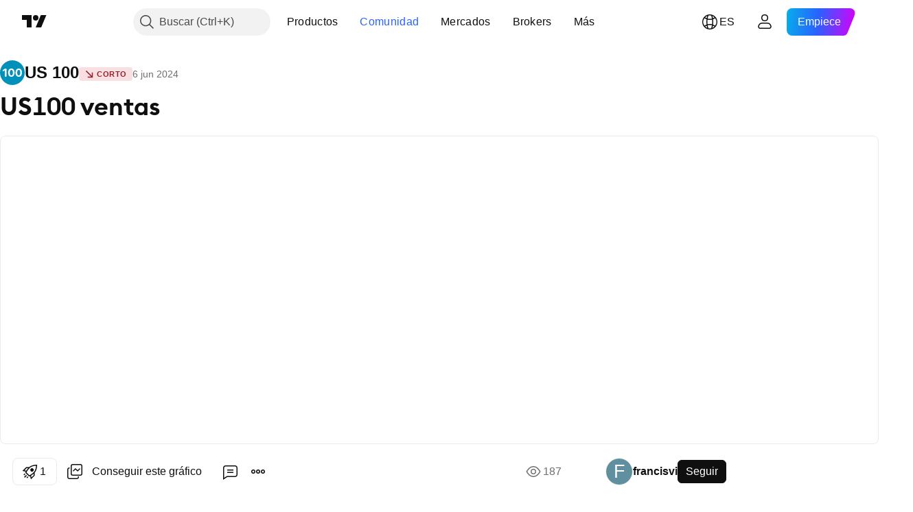

--- FILE ---
content_type: text/html; charset=utf-8
request_url: https://es.tradingview.com/chart/US100/txQ2DyGz/
body_size: 90759
content:


<!DOCTYPE html>
<html lang="es" dir="ltr" class="is-not-authenticated is-not-pro  theme-light"
 data-theme="light">
<head><meta charset="utf-8" />
<meta name="viewport" content="width=device-width, initial-scale=1.0, maximum-scale=1.0, minimum-scale=1.0, user-scalable=no">	<script nonce="4ZHD2oU3AWopBrOxQJoOTA==">window.initData = {};</script><title>US100 ventas para CAPITALCOM:US100 de francisvi — TradingView</title>
<!-- { block promo_footer_css_bundle } -->
		<!-- { render_css_bundle('promo_footer') } -->
		<link crossorigin="anonymous" href="https://static.tradingview.com/static/bundles/15992.6ab8fddbbeec572ad16b.css" rel="stylesheet" type="text/css"/>
	<!-- { endblock promo_footer_css_bundle } -->

	<!-- { block personal_css_bundle } -->
		<!-- render_css_bundle('base') -->
		<link crossorigin="anonymous" href="https://static.tradingview.com/static/bundles/7204.bd4a617f902d8e4336d7.css" rel="stylesheet" type="text/css"/>
<link crossorigin="anonymous" href="https://static.tradingview.com/static/bundles/77196.1ee43ed7cda5d814dba7.css" rel="stylesheet" type="text/css"/>
<link crossorigin="anonymous" href="https://static.tradingview.com/static/bundles/12874.2243f526973e835a8777.css" rel="stylesheet" type="text/css"/>
<link crossorigin="anonymous" href="https://static.tradingview.com/static/bundles/20541.ffebbd5b14e162a70fac.css" rel="stylesheet" type="text/css"/>
<link crossorigin="anonymous" href="https://static.tradingview.com/static/bundles/22691.df517de208b59f042c3b.css" rel="stylesheet" type="text/css"/>
<link crossorigin="anonymous" href="https://static.tradingview.com/static/bundles/72834.146c7925be9f43c9c767.css" rel="stylesheet" type="text/css"/>
<link crossorigin="anonymous" href="https://static.tradingview.com/static/bundles/6656.0e277b504c24d73f6420.css" rel="stylesheet" type="text/css"/>
<link crossorigin="anonymous" href="https://static.tradingview.com/static/bundles/97406.a24aa84d5466dfc219e3.css" rel="stylesheet" type="text/css"/>
<link crossorigin="anonymous" href="https://static.tradingview.com/static/bundles/51307.bb4e309d13e8ea654e19.css" rel="stylesheet" type="text/css"/>
<link crossorigin="anonymous" href="https://static.tradingview.com/static/bundles/62560.c8a32e4a427c0c57131c.css" rel="stylesheet" type="text/css"/>
<link crossorigin="anonymous" href="https://static.tradingview.com/static/bundles/28415.e6caff1a47a6c8a0f783.css" rel="stylesheet" type="text/css"/>
<link crossorigin="anonymous" href="https://static.tradingview.com/static/bundles/78820.3dc3168a8005e8c156fe.css" rel="stylesheet" type="text/css"/>
<link crossorigin="anonymous" href="https://static.tradingview.com/static/bundles/30608.1b5e0eb056a8145e2004.css" rel="stylesheet" type="text/css"/>
<link crossorigin="anonymous" href="https://static.tradingview.com/static/bundles/4857.2a0b835c9459f5e8f334.css" rel="stylesheet" type="text/css"/>
<link crossorigin="anonymous" href="https://static.tradingview.com/static/bundles/60733.515b38c2fad56295e0d7.css" rel="stylesheet" type="text/css"/>
<link crossorigin="anonymous" href="https://static.tradingview.com/static/bundles/94584.053cede951b9d64dea44.css" rel="stylesheet" type="text/css"/>
<link crossorigin="anonymous" href="https://static.tradingview.com/static/bundles/52294.8c6373aa92664b86de9e.css" rel="stylesheet" type="text/css"/>
<link crossorigin="anonymous" href="https://static.tradingview.com/static/bundles/56167.a33c76f5549cc7102e61.css" rel="stylesheet" type="text/css"/>
<link crossorigin="anonymous" href="https://static.tradingview.com/static/bundles/72373.cdd20397318c8a54ee02.css" rel="stylesheet" type="text/css"/>
<link crossorigin="anonymous" href="https://static.tradingview.com/static/bundles/68820.b0c44555783cdd4786b8.css" rel="stylesheet" type="text/css"/>
<link crossorigin="anonymous" href="https://static.tradingview.com/static/bundles/39394.1f12e32e6d4c4b83fe10.css" rel="stylesheet" type="text/css"/>
<link crossorigin="anonymous" href="https://static.tradingview.com/static/bundles/28562.e29096bd778450adbd58.css" rel="stylesheet" type="text/css"/>
<link crossorigin="anonymous" href="https://static.tradingview.com/static/bundles/19934.288c07086ff109a1d327.css" rel="stylesheet" type="text/css"/>
<link crossorigin="anonymous" href="https://static.tradingview.com/static/bundles/5911.5f96f6b3c550d3f0da23.css" rel="stylesheet" type="text/css"/>
<link crossorigin="anonymous" href="https://static.tradingview.com/static/bundles/6133.2dae60a90526a493d165.css" rel="stylesheet" type="text/css"/>
<link crossorigin="anonymous" href="https://static.tradingview.com/static/bundles/30331.cec6b9b458e103483d37.css" rel="stylesheet" type="text/css"/>
<link crossorigin="anonymous" href="https://static.tradingview.com/static/bundles/45207.4c0489c8756499c78a5e.css" rel="stylesheet" type="text/css"/>
<link crossorigin="anonymous" href="https://static.tradingview.com/static/bundles/17644.53a8a16a13c65b9ef1b6.css" rel="stylesheet" type="text/css"/>
<link crossorigin="anonymous" href="https://static.tradingview.com/static/bundles/5347.66e97921f2de4965604d.css" rel="stylesheet" type="text/css"/>
<link crossorigin="anonymous" href="https://static.tradingview.com/static/bundles/90145.8b74b8d86218eec14871.css" rel="stylesheet" type="text/css"/>
<link crossorigin="anonymous" href="https://static.tradingview.com/static/bundles/59334.4a832facb7e57c5e13f3.css" rel="stylesheet" type="text/css"/>
<link crossorigin="anonymous" href="https://static.tradingview.com/static/bundles/91361.140a08c3b11237f684ec.css" rel="stylesheet" type="text/css"/>
<link crossorigin="anonymous" href="https://static.tradingview.com/static/bundles/3691.a607e1947cc1d6442aef.css" rel="stylesheet" type="text/css"/>
<link crossorigin="anonymous" href="https://static.tradingview.com/static/bundles/79248.b085e41549ac76222ff0.css" rel="stylesheet" type="text/css"/>
<link crossorigin="anonymous" href="https://static.tradingview.com/static/bundles/17675.7322b9d581c3bd767a8f.css" rel="stylesheet" type="text/css"/>
	<!-- { endblock personal_css_bundle } -->

	<!-- { block extra_styles } -->
	<link crossorigin="anonymous" href="https://static.tradingview.com/static/bundles/26184.a8e87c60a250a6212b03.css" rel="stylesheet" type="text/css"/>
<link crossorigin="anonymous" href="https://static.tradingview.com/static/bundles/62419.12891bfbb287744d3a89.css" rel="stylesheet" type="text/css"/>
<link crossorigin="anonymous" href="https://static.tradingview.com/static/bundles/32078.4dd8f716b361ea76fac9.css" rel="stylesheet" type="text/css"/>
<link crossorigin="anonymous" href="https://static.tradingview.com/static/bundles/50370.a1a91e4e3b8d4d56af6a.css" rel="stylesheet" type="text/css"/>
<link crossorigin="anonymous" href="https://static.tradingview.com/static/bundles/29903.89b41c884d5213432809.css" rel="stylesheet" type="text/css"/>
<link crossorigin="anonymous" href="https://static.tradingview.com/static/bundles/24840.08865a24cd22e705a127.css" rel="stylesheet" type="text/css"/>
<link crossorigin="anonymous" href="https://static.tradingview.com/static/bundles/61504.303d3d3a2eef8a440230.css" rel="stylesheet" type="text/css"/>
<link crossorigin="anonymous" href="https://static.tradingview.com/static/bundles/84592.9ad3142f13630874398c.css" rel="stylesheet" type="text/css"/>
<link crossorigin="anonymous" href="https://static.tradingview.com/static/bundles/84509.b78aa0f889805782a114.css" rel="stylesheet" type="text/css"/>
<link crossorigin="anonymous" href="https://static.tradingview.com/static/bundles/68650.e664998b1025f8944a19.css" rel="stylesheet" type="text/css"/>
<link crossorigin="anonymous" href="https://static.tradingview.com/static/bundles/62156.ce7b2959f31f83034b45.css" rel="stylesheet" type="text/css"/>
<link crossorigin="anonymous" href="https://static.tradingview.com/static/bundles/86459.a94905aa773ec52c64fa.css" rel="stylesheet" type="text/css"/>
<link crossorigin="anonymous" href="https://static.tradingview.com/static/bundles/58572.dad95b9e4df028f98405.css" rel="stylesheet" type="text/css"/>
<link crossorigin="anonymous" href="https://static.tradingview.com/static/bundles/87828.b5acda22a891bd0b8b78.css" rel="stylesheet" type="text/css"/>
<link crossorigin="anonymous" href="https://static.tradingview.com/static/bundles/81350.86c68c4067216e42a0f1.css" rel="stylesheet" type="text/css"/>
<link crossorigin="anonymous" href="https://static.tradingview.com/static/bundles/27877.826c38517eae6571304f.css" rel="stylesheet" type="text/css"/>
<link crossorigin="anonymous" href="https://static.tradingview.com/static/bundles/56254.a23f3ec5b836024b605b.css" rel="stylesheet" type="text/css"/>
<link crossorigin="anonymous" href="https://static.tradingview.com/static/bundles/18013.0655ac40c6882bf9e438.css" rel="stylesheet" type="text/css"/>
<link crossorigin="anonymous" href="https://static.tradingview.com/static/bundles/88936.d49d6f461c53e70b38bc.css" rel="stylesheet" type="text/css"/>
<link crossorigin="anonymous" href="https://static.tradingview.com/static/bundles/54123.b37eaf239cea1a4a4b98.css" rel="stylesheet" type="text/css"/>
<link crossorigin="anonymous" href="https://static.tradingview.com/static/bundles/3406.24a50d99637b4e3bf9e7.css" rel="stylesheet" type="text/css"/>
<link crossorigin="anonymous" href="https://static.tradingview.com/static/bundles/14544.83eca2c4704f4649b7a3.css" rel="stylesheet" type="text/css"/>
<link crossorigin="anonymous" href="https://static.tradingview.com/static/bundles/31069.c75dd2e4bc4003a8d3c6.css" rel="stylesheet" type="text/css"/>
<link crossorigin="anonymous" href="https://static.tradingview.com/static/bundles/67877.2fb5f6f3eb739c16078d.css" rel="stylesheet" type="text/css"/>
<link crossorigin="anonymous" href="https://static.tradingview.com/static/bundles/50553.3ab347d4bc9cadf8d238.css" rel="stylesheet" type="text/css"/>
<link crossorigin="anonymous" href="https://static.tradingview.com/static/bundles/75070.42c5ad63db6e22dd1780.css" rel="stylesheet" type="text/css"/>
<link crossorigin="anonymous" href="https://static.tradingview.com/static/bundles/85379.e2d0f6189d763981c46b.css" rel="stylesheet" type="text/css"/>
<link crossorigin="anonymous" href="https://static.tradingview.com/static/bundles/11285.2ad4e54f72ca1dbe5a12.css" rel="stylesheet" type="text/css"/>
<link crossorigin="anonymous" href="https://static.tradingview.com/static/bundles/62882.bb7416e25ce047652be6.css" rel="stylesheet" type="text/css"/>
<link crossorigin="anonymous" href="https://static.tradingview.com/static/bundles/14142.fa043cf9d22075746ca7.css" rel="stylesheet" type="text/css"/>
<link crossorigin="anonymous" href="https://static.tradingview.com/static/bundles/70835.249d27fbf7cfdf5dfd83.css" rel="stylesheet" type="text/css"/>
<link crossorigin="anonymous" href="https://static.tradingview.com/static/bundles/92124.5845fa80448b407d32ec.css" rel="stylesheet" type="text/css"/>
<link crossorigin="anonymous" href="https://static.tradingview.com/static/bundles/98703.a2b02fc165a1c32d442e.css" rel="stylesheet" type="text/css"/>
<link crossorigin="anonymous" href="https://static.tradingview.com/static/bundles/65644.82e6d18dc48a569d26eb.css" rel="stylesheet" type="text/css"/>
<link crossorigin="anonymous" href="https://static.tradingview.com/static/bundles/5605.7992e8c447118cda6e67.css" rel="stylesheet" type="text/css"/>
<link crossorigin="anonymous" href="https://static.tradingview.com/static/bundles/57014.5d64ece78149214e8812.css" rel="stylesheet" type="text/css"/>
<link crossorigin="anonymous" href="https://static.tradingview.com/static/bundles/96133.507ceb094fe735b3e439.css" rel="stylesheet" type="text/css"/>
<link crossorigin="anonymous" href="https://static.tradingview.com/static/bundles/85992.24dc3e7280c9494642a6.css" rel="stylesheet" type="text/css"/>
<link crossorigin="anonymous" href="https://static.tradingview.com/static/bundles/52665.005deab1142faaf7462d.css" rel="stylesheet" type="text/css"/>
<link crossorigin="anonymous" href="https://static.tradingview.com/static/bundles/96614.aa36a3e7cbd35864ab1c.css" rel="stylesheet" type="text/css"/>
<link crossorigin="anonymous" href="https://static.tradingview.com/static/bundles/78698.9e07627cdc60a2c13dc3.css" rel="stylesheet" type="text/css"/>
<link crossorigin="anonymous" href="https://static.tradingview.com/static/bundles/96946.664cb7df376aef027378.css" rel="stylesheet" type="text/css"/>
<link crossorigin="anonymous" href="https://static.tradingview.com/static/bundles/94425.e8a11b1164ed8f31863d.css" rel="stylesheet" type="text/css"/>
<link crossorigin="anonymous" href="https://static.tradingview.com/static/bundles/30931.b2e7517523adce965dba.css" rel="stylesheet" type="text/css"/>
<link crossorigin="anonymous" href="https://static.tradingview.com/static/bundles/13619.8ac06c6d6672271c5f68.css" rel="stylesheet" type="text/css"/>
<link crossorigin="anonymous" href="https://static.tradingview.com/static/bundles/12748.199034cf25af72be11eb.css" rel="stylesheet" type="text/css"/>
<link crossorigin="anonymous" href="https://static.tradingview.com/static/bundles/66857.843c3e887cfdf130d542.css" rel="stylesheet" type="text/css"/>
<link crossorigin="anonymous" href="https://static.tradingview.com/static/bundles/18350.e409f558fe163ea9a3de.css" rel="stylesheet" type="text/css"/>
<link crossorigin="anonymous" href="https://static.tradingview.com/static/bundles/92112.db4c9d5652778b489aaa.css" rel="stylesheet" type="text/css"/>
<link crossorigin="anonymous" href="https://static.tradingview.com/static/bundles/68448.f611cd4d950c54a2caec.css" rel="stylesheet" type="text/css"/>
<link crossorigin="anonymous" href="https://static.tradingview.com/static/bundles/24309.848f88391da875ceb2a3.css" rel="stylesheet" type="text/css"/>
<link crossorigin="anonymous" href="https://static.tradingview.com/static/bundles/32388.e2ac42d074266d6f4cc4.css" rel="stylesheet" type="text/css"/>
<link crossorigin="anonymous" href="https://static.tradingview.com/static/bundles/2298.e4906aeeda8c192efa8f.css" rel="stylesheet" type="text/css"/>
<link crossorigin="anonymous" href="https://static.tradingview.com/static/bundles/6811.4ca141638fbeaa002769.css" rel="stylesheet" type="text/css"/>
<link crossorigin="anonymous" href="https://static.tradingview.com/static/bundles/34022.f218afa7d02ef496982b.css" rel="stylesheet" type="text/css"/>
<link crossorigin="anonymous" href="https://static.tradingview.com/static/bundles/9313.ef5d27e92eb3d48dab23.css" rel="stylesheet" type="text/css"/>
<link crossorigin="anonymous" href="https://static.tradingview.com/static/bundles/87844.a89d3d49f869720ebbba.css" rel="stylesheet" type="text/css"/>
<link crossorigin="anonymous" href="https://static.tradingview.com/static/bundles/79780.84d89360ede6a350ded3.css" rel="stylesheet" type="text/css"/>
<link crossorigin="anonymous" href="https://static.tradingview.com/static/bundles/50694.e8c29c22063c80408cca.css" rel="stylesheet" type="text/css"/>
<link crossorigin="anonymous" href="https://static.tradingview.com/static/bundles/22969.c32eeb1152afcd97b12e.css" rel="stylesheet" type="text/css"/>
<link crossorigin="anonymous" href="https://static.tradingview.com/static/bundles/83580.fdc9454547343089f3c6.css" rel="stylesheet" type="text/css"/>
<link crossorigin="anonymous" href="https://static.tradingview.com/static/bundles/20789.ab5c2b3cb921527e4170.css" rel="stylesheet" type="text/css"/>
<link crossorigin="anonymous" href="https://static.tradingview.com/static/bundles/29592.6154c4943032cbc1f19b.css" rel="stylesheet" type="text/css"/>
<link crossorigin="anonymous" href="https://static.tradingview.com/static/bundles/31916.57160ac113283e720311.css" rel="stylesheet" type="text/css"/>
<link crossorigin="anonymous" href="https://static.tradingview.com/static/bundles/55174.dc96c4d047ce06b033ba.css" rel="stylesheet" type="text/css"/>
<link crossorigin="anonymous" href="https://static.tradingview.com/static/bundles/5969.21c839e51d9fe09bc1ad.css" rel="stylesheet" type="text/css"/>
<link crossorigin="anonymous" href="https://static.tradingview.com/static/bundles/83332.323d337a96ea2d0d1f5b.css" rel="stylesheet" type="text/css"/>
<link crossorigin="anonymous" href="https://static.tradingview.com/static/bundles/26149.58e3d28c4207f0232d45.css" rel="stylesheet" type="text/css"/>
<link crossorigin="anonymous" href="https://static.tradingview.com/static/bundles/5769.b3335017ad0d222109e8.css" rel="stylesheet" type="text/css"/>
<link crossorigin="anonymous" href="https://static.tradingview.com/static/bundles/49022.455c0a58d3762d16e782.css" rel="stylesheet" type="text/css"/>
<link crossorigin="anonymous" href="https://static.tradingview.com/static/bundles/38582.2b62a108282b3e90d95c.css" rel="stylesheet" type="text/css"/>
<link crossorigin="anonymous" href="https://static.tradingview.com/static/bundles/15001.aa02a2d96f821d501dba.css" rel="stylesheet" type="text/css"/>
<link crossorigin="anonymous" href="https://static.tradingview.com/static/bundles/75432.cee64bd18eb72dd37b3d.css" rel="stylesheet" type="text/css"/>
<link crossorigin="anonymous" href="https://static.tradingview.com/static/bundles/43165.f500e435f461fabe05f6.css" rel="stylesheet" type="text/css"/>
<link crossorigin="anonymous" href="https://static.tradingview.com/static/bundles/70571.51824f94f04f357f27ed.css" rel="stylesheet" type="text/css"/>
<link crossorigin="anonymous" href="https://static.tradingview.com/static/bundles/6695.1ea7d74fa789f5e3b9c4.css" rel="stylesheet" type="text/css"/>
<link crossorigin="anonymous" href="https://static.tradingview.com/static/bundles/42734.28212819357e05bc15ab.css" rel="stylesheet" type="text/css"/>
<link crossorigin="anonymous" href="https://static.tradingview.com/static/bundles/97915.5b2ef44e883aedf9ee07.css" rel="stylesheet" type="text/css"/>
<link crossorigin="anonymous" href="https://static.tradingview.com/static/bundles/35229.f7d16c2e8bbca89e1d2b.css" rel="stylesheet" type="text/css"/>
<link crossorigin="anonymous" href="https://static.tradingview.com/static/bundles/49468.bd38a05bcbe9f63005d5.css" rel="stylesheet" type="text/css"/>
<link crossorigin="anonymous" href="https://static.tradingview.com/static/bundles/16543.7bcb96fa677df6654c99.css" rel="stylesheet" type="text/css"/>
<link crossorigin="anonymous" href="https://static.tradingview.com/static/bundles/78076.434b6268f44aba75e190.css" rel="stylesheet" type="text/css"/>
<link crossorigin="anonymous" href="https://static.tradingview.com/static/bundles/68844.662507d10a58f51f962f.css" rel="stylesheet" type="text/css"/>
<link crossorigin="anonymous" href="https://static.tradingview.com/static/bundles/78806.af4707505f695c7b7e7e.css" rel="stylesheet" type="text/css"/>
<link crossorigin="anonymous" href="https://static.tradingview.com/static/bundles/67957.26bd3f4dca9113e5bd92.css" rel="stylesheet" type="text/css"/>
<link crossorigin="anonymous" href="https://static.tradingview.com/static/bundles/95626.0b382ed55589e98e3418.css" rel="preload" as="style"/>
<link crossorigin="anonymous" href="https://static.tradingview.com/static/bundles/4876.8876d8fb744d67484f1f.css" rel="preload" as="style"/>
<link crossorigin="anonymous" href="https://static.tradingview.com/static/bundles/79185.94b15842cd307f061854.css" rel="preload" as="style"/>
<link crossorigin="anonymous" href="https://static.tradingview.com/static/bundles/49822.f499cfafbc0a791ec49e.css" rel="preload" as="style"/>
	<!-- { endblock extra_styles } --><script nonce="4ZHD2oU3AWopBrOxQJoOTA==">
	window.locale = 'es';
	window.language = 'es';
</script>
	<!-- { block promo_footer_js_bundle } -->
		<!-- { render_js_bundle('promo_footer') } -->
		<link crossorigin="anonymous" href="https://static.tradingview.com/static/bundles/es.4786.a618592c61ccf653aaab.js" rel="preload" as="script"/>
<link crossorigin="anonymous" href="https://static.tradingview.com/static/bundles/25096.8041f8d54d0af06b1dc2.js" rel="preload" as="script"/>
<link crossorigin="anonymous" href="https://static.tradingview.com/static/bundles/promo_footer.ad4cc06e168361f60581.js" rel="preload" as="script"/><script crossorigin="anonymous" src="https://static.tradingview.com/static/bundles/es.4786.a618592c61ccf653aaab.js" defer></script>
<script crossorigin="anonymous" src="https://static.tradingview.com/static/bundles/25096.8041f8d54d0af06b1dc2.js" defer></script>
<script crossorigin="anonymous" src="https://static.tradingview.com/static/bundles/promo_footer.ad4cc06e168361f60581.js" defer></script>
	<!-- { endblock promo_footer_js_bundle } -->

	<!-- { block personal_js_bundle } -->
		<!-- render_js_bundle('base') -->
		<link crossorigin="anonymous" href="https://static.tradingview.com/static/bundles/runtime.999f532f57e5e78afa9d.js" rel="preload" as="script"/>
<link crossorigin="anonymous" href="https://static.tradingview.com/static/bundles/es.68425.0f6ffd7e21809de2eca3.js" rel="preload" as="script"/>
<link crossorigin="anonymous" href="https://static.tradingview.com/static/bundles/32227.d826c45d2d27f2ff4314.js" rel="preload" as="script"/>
<link crossorigin="anonymous" href="https://static.tradingview.com/static/bundles/77507.fb006c0c7a02051cf5cd.js" rel="preload" as="script"/>
<link crossorigin="anonymous" href="https://static.tradingview.com/static/bundles/22665.48cd37ebd902e7c711e1.js" rel="preload" as="script"/>
<link crossorigin="anonymous" href="https://static.tradingview.com/static/bundles/12886.7be7542f140baf734d79.js" rel="preload" as="script"/>
<link crossorigin="anonymous" href="https://static.tradingview.com/static/bundles/22023.035d84389dc598280aca.js" rel="preload" as="script"/>
<link crossorigin="anonymous" href="https://static.tradingview.com/static/bundles/2373.7f1c5f402e07b6f9d0b4.js" rel="preload" as="script"/>
<link crossorigin="anonymous" href="https://static.tradingview.com/static/bundles/62134.57ec9cb3f1548c6e710a.js" rel="preload" as="script"/>
<link crossorigin="anonymous" href="https://static.tradingview.com/static/bundles/8875.0da40c2dfdf4c802056a.js" rel="preload" as="script"/>
<link crossorigin="anonymous" href="https://static.tradingview.com/static/bundles/68134.706c0e4867c1808f27cb.js" rel="preload" as="script"/>
<link crossorigin="anonymous" href="https://static.tradingview.com/static/bundles/93243.d16dcf8fc50e14d67819.js" rel="preload" as="script"/>
<link crossorigin="anonymous" href="https://static.tradingview.com/static/bundles/42118.76535f24c5bbdefbe8b4.js" rel="preload" as="script"/>
<link crossorigin="anonymous" href="https://static.tradingview.com/static/bundles/32378.b87f7c1aed020f9c3427.js" rel="preload" as="script"/>
<link crossorigin="anonymous" href="https://static.tradingview.com/static/bundles/72378.3b3a6479c619d9dc301d.js" rel="preload" as="script"/>
<link crossorigin="anonymous" href="https://static.tradingview.com/static/bundles/23298.0b1a2a8df7ae6c4f9aff.js" rel="preload" as="script"/>
<link crossorigin="anonymous" href="https://static.tradingview.com/static/bundles/91834.1873c9cc3a3f3bf71ad2.js" rel="preload" as="script"/>
<link crossorigin="anonymous" href="https://static.tradingview.com/static/bundles/89095.1b50ff2342a87b4ce449.js" rel="preload" as="script"/>
<link crossorigin="anonymous" href="https://static.tradingview.com/static/bundles/70241.31f2e79ff43b8502ab4c.js" rel="preload" as="script"/>
<link crossorigin="anonymous" href="https://static.tradingview.com/static/bundles/base.c4018f69bc63b81fcfad.js" rel="preload" as="script"/><script crossorigin="anonymous" src="https://static.tradingview.com/static/bundles/runtime.999f532f57e5e78afa9d.js" defer></script>
<script crossorigin="anonymous" src="https://static.tradingview.com/static/bundles/es.68425.0f6ffd7e21809de2eca3.js" defer></script>
<script crossorigin="anonymous" src="https://static.tradingview.com/static/bundles/32227.d826c45d2d27f2ff4314.js" defer></script>
<script crossorigin="anonymous" src="https://static.tradingview.com/static/bundles/77507.fb006c0c7a02051cf5cd.js" defer></script>
<script crossorigin="anonymous" src="https://static.tradingview.com/static/bundles/22665.48cd37ebd902e7c711e1.js" defer></script>
<script crossorigin="anonymous" src="https://static.tradingview.com/static/bundles/12886.7be7542f140baf734d79.js" defer></script>
<script crossorigin="anonymous" src="https://static.tradingview.com/static/bundles/22023.035d84389dc598280aca.js" defer></script>
<script crossorigin="anonymous" src="https://static.tradingview.com/static/bundles/2373.7f1c5f402e07b6f9d0b4.js" defer></script>
<script crossorigin="anonymous" src="https://static.tradingview.com/static/bundles/62134.57ec9cb3f1548c6e710a.js" defer></script>
<script crossorigin="anonymous" src="https://static.tradingview.com/static/bundles/8875.0da40c2dfdf4c802056a.js" defer></script>
<script crossorigin="anonymous" src="https://static.tradingview.com/static/bundles/68134.706c0e4867c1808f27cb.js" defer></script>
<script crossorigin="anonymous" src="https://static.tradingview.com/static/bundles/93243.d16dcf8fc50e14d67819.js" defer></script>
<script crossorigin="anonymous" src="https://static.tradingview.com/static/bundles/42118.76535f24c5bbdefbe8b4.js" defer></script>
<script crossorigin="anonymous" src="https://static.tradingview.com/static/bundles/32378.b87f7c1aed020f9c3427.js" defer></script>
<script crossorigin="anonymous" src="https://static.tradingview.com/static/bundles/72378.3b3a6479c619d9dc301d.js" defer></script>
<script crossorigin="anonymous" src="https://static.tradingview.com/static/bundles/23298.0b1a2a8df7ae6c4f9aff.js" defer></script>
<script crossorigin="anonymous" src="https://static.tradingview.com/static/bundles/91834.1873c9cc3a3f3bf71ad2.js" defer></script>
<script crossorigin="anonymous" src="https://static.tradingview.com/static/bundles/89095.1b50ff2342a87b4ce449.js" defer></script>
<script crossorigin="anonymous" src="https://static.tradingview.com/static/bundles/70241.31f2e79ff43b8502ab4c.js" defer></script>
<script crossorigin="anonymous" src="https://static.tradingview.com/static/bundles/base.c4018f69bc63b81fcfad.js" defer></script>
	<!-- { endblock personal_js_bundle } -->

	<!-- { block additional_js_bundle } -->
	<!-- { endblock additional_js_bundle } -->	<script nonce="4ZHD2oU3AWopBrOxQJoOTA==">
		window.initData = window.initData || {};
		window.initData.theme = "light";
			(()=>{"use strict";const t=/(?:^|;)\s*theme=(dark|light)(?:;|$)|$/.exec(document.cookie)[1];t&&(document.documentElement.classList.toggle("theme-dark","dark"===t),document.documentElement.classList.toggle("theme-light","light"===t),document.documentElement.dataset.theme=t,window.initData=window.initData||{},window.initData.theme=t)})();
	</script>
	<script nonce="4ZHD2oU3AWopBrOxQJoOTA==">
		(()=>{"use strict";"undefined"!=typeof window&&"undefined"!=typeof navigator&&/mac/i.test(navigator.platform)&&document.documentElement.classList.add("mac_os_system")})();
	</script>

	<script nonce="4ZHD2oU3AWopBrOxQJoOTA==">var environment = "battle";
		window.WS_HOST_PING_REQUIRED = true;
		window.BUILD_TIME = "2026-01-23T12:34:38";
		window.WEBSOCKET_HOST = "data.tradingview.com";
		window.WEBSOCKET_PRO_HOST = "prodata.tradingview.com";
		window.WEBSOCKET_HOST_FOR_DEEP_BACKTESTING = "history-data.tradingview.com";
		window.WIDGET_HOST = "https://www.tradingview-widget.com";
		window.TradingView = window.TradingView || {};
	</script>

	<link rel="conversions-config" href="https://s3.tradingview.com/conversions_es.json">
	<link rel="metrics-config" href="https://scanner-backend.tradingview.com/enum/ordered?id=metrics_full_name,metrics&lang=es&label-product=ytm-metrics-plan.json" crossorigin>

	<script nonce="4ZHD2oU3AWopBrOxQJoOTA==">
		(()=>{"use strict";function e(e,t=!1){const{searchParams:n}=new URL(String(location));let s="true"===n.get("mobileapp_new"),o="true"===n.get("mobileapp");if(!t){const e=function(e){const t=e+"=",n=document.cookie.split(";");for(let e=0;e<n.length;e++){let s=n[e];for(;" "===s.charAt(0);)s=s.substring(1,s.length);if(0===s.indexOf(t))return s.substring(t.length,s.length)}return null}("tv_app")||"";s||=["android","android_nps"].includes(e),o||="ios"===e}return!("new"!==e&&"any"!==e||!s)||!("new"===e||!o)}const t="undefined"!=typeof window&&"undefined"!=typeof navigator,n=t&&"ontouchstart"in window,s=(t&&n&&window,t&&(n||navigator.maxTouchPoints),t&&window.chrome&&window.chrome.runtime,t&&window.navigator.userAgent.toLowerCase().indexOf("firefox"),t&&/\sEdge\/\d\d\b/.test(navigator.userAgent),t&&Boolean(navigator.vendor)&&navigator.vendor.indexOf("Apple")>-1&&-1===navigator.userAgent.indexOf("CriOS")&&navigator.userAgent.indexOf("FxiOS"),t&&/mac/i.test(navigator.platform),t&&/Win32|Win64/i.test(navigator.platform),t&&/Linux/i.test(navigator.platform),t&&/Android/i.test(navigator.userAgent)),o=t&&/BlackBerry/i.test(navigator.userAgent),i=t&&/iPhone|iPad|iPod/.test(navigator.platform),c=t&&/Opera Mini/i.test(navigator.userAgent),r=t&&("MacIntel"===navigator.platform&&navigator.maxTouchPoints>1||/iPad/.test(navigator.platform)),a=s||o||i||c,h=window.TradingView=window.TradingView||{};const _={Android:()=>s,BlackBerry:()=>o,iOS:()=>i,Opera:()=>c,isIPad:()=>r,any:()=>a};h.isMobile=_;const l=new Map;function d(){const e=window.location.pathname,t=window.location.host,n=`${t}${e}`;return l.has(n)||l.set(n,function(e,t){const n=["^widget-docs"];for(const e of n)if(new RegExp(e).test(t))return!0;const s=["^widgetembed/?$","^cmewidgetembed/?$","^([0-9a-zA-Z-]+)/widgetembed/?$","^([0-9a-zA-Z-]+)/widgetstatic/?$","^([0-9a-zA-Z-]+)?/?mediumwidgetembed/?$","^twitter-chart/?$","^telegram/chart/?$","^embed/([0-9a-zA-Z]{8})/?$","^widgetpopup/?$","^extension/?$","^idea-popup/?$","^hotlistswidgetembed/?$","^([0-9a-zA-Z-]+)/hotlistswidgetembed/?$","^marketoverviewwidgetembed/?$","^([0-9a-zA-Z-]+)/marketoverviewwidgetembed/?$","^eventswidgetembed/?$","^tickerswidgetembed/?$","^forexcrossrateswidgetembed/?$","^forexheatmapwidgetembed/?$","^marketquoteswidgetembed/?$","^screenerwidget/?$","^cryptomktscreenerwidget/?$","^([0-9a-zA-Z-]+)/cryptomktscreenerwidget/?$","^([0-9a-zA-Z-]+)/marketquoteswidgetembed/?$","^technical-analysis-widget-embed/$","^singlequotewidgetembed/?$","^([0-9a-zA-Z-]+)/singlequotewidgetembed/?$","^embed-widget/([0-9a-zA-Z-]+)/(([0-9a-zA-Z-]+)/)?$","^widget-docs/([0-9a-zA-Z-]+)/([0-9a-zA-Z-/]+)?$"],o=e.replace(/^\//,"");let i;for(let e=s.length-1;e>=0;e--)if(i=new RegExp(s[e]),i.test(o))return!0;return!1}(e,t)),l.get(n)??!1}h.onWidget=d;const g=()=>{},u="~m~";class m{constructor(e,t={}){this.sessionid=null,this.connected=!1,this._timeout=null,this._base=e,this._options={timeout:t.timeout||2e4,connectionType:t.connectionType}}connect(){this._socket=new WebSocket(this._prepareUrl()),this._socket.onmessage=e=>{
if("string"!=typeof e.data)throw new TypeError(`The WebSocket message should be a string. Recieved ${Object.prototype.toString.call(e.data)}`);this._onData(e.data)},this._socket.onclose=this._onClose.bind(this),this._socket.onerror=this._onError.bind(this)}send(e){this._socket&&this._socket.send(this._encode(e))}disconnect(){this._clearIdleTimeout(),this._socket&&(this._socket.onmessage=g,this._socket.onclose=g,this._socket.onerror=g,this._socket.close())}_clearIdleTimeout(){null!==this._timeout&&(clearTimeout(this._timeout),this._timeout=null)}_encode(e){let t,n="";const s=Array.isArray(e)?e:[e],o=s.length;for(let e=0;e<o;e++)t=null===s[e]||void 0===s[e]?"":m._stringify(s[e]),n+=u+t.length+u+t;return n}_decode(e){const t=[];let n,s;do{if(e.substring(0,3)!==u)return t;n="",s="";const o=(e=e.substring(3)).length;for(let t=0;t<o;t++){if(s=Number(e.substring(t,t+1)),Number(e.substring(t,t+1))!==s){e=e.substring(n.length+3),n=Number(n);break}n+=s}t.push(e.substring(0,n)),e=e.substring(n)}while(""!==e);return t}_onData(e){this._setTimeout();const t=this._decode(e),n=t.length;for(let e=0;e<n;e++)this._onMessage(t[e])}_setTimeout(){this._clearIdleTimeout(),this._timeout=setTimeout(this._onTimeout.bind(this),this._options.timeout)}_onTimeout(){this.disconnect(),this._onDisconnect({code:4e3,reason:"socket.io timeout",wasClean:!1})}_onMessage(e){this.sessionid?this._checkIfHeartbeat(e)?this._onHeartbeat(e.slice(3)):this._checkIfJson(e)?this._base.onMessage(JSON.parse(e.slice(3))):this._base.onMessage(e):(this.sessionid=e,this._onConnect())}_checkIfHeartbeat(e){return this._checkMessageType(e,"h")}_checkIfJson(e){return this._checkMessageType(e,"j")}_checkMessageType(e,t){return e.substring(0,3)==="~"+t+"~"}_onHeartbeat(e){this.send("~h~"+e)}_onConnect(){this.connected=!0,this._base.onConnect()}_onDisconnect(e){this._clear(),this._base.onDisconnect(e),this.sessionid=null}_clear(){this.connected=!1}_prepareUrl(){const t=w(this._base.host);if(t.pathname+="socket.io/websocket",t.protocol="wss:",t.searchParams.append("from",window.location.pathname.slice(1,50)),t.searchParams.append("date",window.BUILD_TIME||""),e("any")&&t.searchParams.append("client","mobile"),this._options.connectionType&&t.searchParams.append("type",this._options.connectionType),window.WEBSOCKET_PARAMS_ANALYTICS){const{ws_page_uri:e,ws_ancestor_origin:n}=window.WEBSOCKET_PARAMS_ANALYTICS;e&&t.searchParams.append("page-uri",e),n&&t.searchParams.append("ancestor-origin",n)}const n=window.location.search.includes("widget_token")||window.location.hash.includes("widget_token");return d()||n||t.searchParams.append("auth","sessionid"),t.href}_onClose(e){this._clearIdleTimeout(),this._onDisconnect(e)}_onError(e){this._clearIdleTimeout(),this._clear(),this._base.emit("error",[e]),this.sessionid=null}static _stringify(e){return"[object Object]"===Object.prototype.toString.call(e)?"~j~"+JSON.stringify(e):String(e)}}class p{constructor(e,t){this.host=e,this._connecting=!1,this._events={},this.transport=this._getTransport(t)}isConnected(){
return!!this.transport&&this.transport.connected}isConnecting(){return this._connecting}connect(){this.isConnected()||(this._connecting&&this.disconnect(),this._connecting=!0,this.transport.connect())}send(e){this.transport&&this.transport.connected&&this.transport.send(e)}disconnect(){this.transport&&this.transport.disconnect()}on(e,t){e in this._events||(this._events[e]=[]),this._events[e].push(t)}offAll(){this._events={}}onMessage(e){this.emit("message",[e])}emit(e,t=[]){if(e in this._events){const n=this._events[e].concat(),s=n.length;for(let e=0;e<s;e++)n[e].apply(this,t)}}onConnect(){this.clear(),this.emit("connect")}onDisconnect(e){this.emit("disconnect",[e])}clear(){this._connecting=!1}_getTransport(e){return new m(this,e)}}function w(e){const t=-1!==e.indexOf("/")?new URL(e):new URL("wss://"+e);if("wss:"!==t.protocol&&"https:"!==t.protocol)throw new Error("Invalid websocket base "+e);return t.pathname.endsWith("/")||(t.pathname+="/"),t.search="",t.username="",t.password="",t}const k="undefined"!=typeof window&&Number(window.TELEMETRY_WS_ERROR_LOGS_THRESHOLD)||0;class f{constructor(e,t={}){this._queueStack=[],this._logsQueue=[],this._telemetryObjectsQueue=[],this._reconnectCount=0,this._redirectCount=0,this._errorsCount=0,this._errorsInfoSent=!1,this._connectionStart=null,this._connectionEstablished=null,this._reconnectTimeout=null,this._onlineCancellationToken=null,this._isConnectionForbidden=!1,this._initialHost=t.initialHost||null,this._suggestedHost=e,this._proHost=t.proHost,this._reconnectHost=t.reconnectHost,this._noReconnectAfterTimeout=!0===t.noReconnectAfterTimeout,this._dataRequestTimeout=t.dataRequestTimeout,this._connectionType=t.connectionType,this._doConnect(),t.pingRequired&&-1===window.location.search.indexOf("noping")&&this._startPing()}connect(){this._tryConnect()}resetCounters(){this._reconnectCount=0,this._redirectCount=0}setLogger(e,t){this._logger=e,this._getLogHistory=t,this._flushLogs()}setTelemetry(e){this._telemetry=e,this._telemetry.reportSent.subscribe(this,this._onTelemetrySent),this._flushTelemetry()}onReconnect(e){this._onReconnect=e}isConnected(){return!!this._socket&&this._socket.isConnected()}isConnecting(){return!!this._socket&&this._socket.isConnecting()}on(e,t){return!!this._socket&&("connect"===e&&this._socket.isConnected()?t():"disconnect"===e?this._disconnectCallbacks.push(t):this._socket.on(e,t),!0)}getSessionId(){return this._socket&&this._socket.transport?this._socket.transport.sessionid:null}send(e){return this.isConnected()?(this._socket.send(e),!0):(this._queueMessage(e),!1)}getConnectionEstablished(){return this._connectionEstablished}getHost(){const e=this._tryGetProHost();return null!==e?e:this._reconnectHost&&this._reconnectCount>3?this._reconnectHost:this._suggestedHost}getReconnectCount(){return this._reconnectCount}getRedirectCount(){return this._redirectCount}getConnectionStart(){return this._connectionStart}disconnect(){this._clearReconnectTimeout(),(this.isConnected()||this.isConnecting())&&(this._propagateDisconnect(),this._disconnectCallbacks=[],
this._closeSocket())}forbidConnection(){this._isConnectionForbidden=!0,this.disconnect()}allowConnection(){this._isConnectionForbidden=!1,this.connect()}isMaxRedirects(){return this._redirectCount>=20}isMaxReconnects(){return this._reconnectCount>=20}getPingInfo(){return this._pingInfo||null}_tryGetProHost(){return window.TradingView&&window.TradingView.onChartPage&&"battle"===window.environment&&!this._redirectCount&&-1===window.location.href.indexOf("ws_host")?this._initialHost?this._initialHost:void 0!==window.user&&window.user.pro_plan?this._proHost||this._suggestedHost:null:null}_queueMessage(e){0===this._queueStack.length&&this._logMessage(0,"Socket is not connected. Queued a message"),this._queueStack.push(e)}_processMessageQueue(){0!==this._queueStack.length&&(this._logMessage(0,"Processing queued messages"),this._queueStack.forEach(this.send.bind(this)),this._logMessage(0,"Processed "+this._queueStack.length+" messages"),this._queueStack=[])}_onDisconnect(e){this._noReconnectAfterTimeout||null!==this._reconnectTimeout||(this._reconnectTimeout=setTimeout(this._tryReconnect.bind(this),5e3)),this._clearOnlineCancellationToken();let t="disconnect session:"+this.getSessionId();e&&(t+=", code:"+e.code+", reason:"+e.reason,1005===e.code&&this._sendTelemetry("websocket_code_1005")),this._logMessage(0,t),this._propagateDisconnect(e),this._closeSocket(),this._queueStack=[]}_closeSocket(){null!==this._socket&&(this._socket.offAll(),this._socket.disconnect(),this._socket=null)}_logMessage(e,t){const n={method:e,message:t};this._logger?this._flushLogMessage(n):(n.message=`[${(new Date).toISOString()}] ${n.message}`,this._logsQueue.push(n))}_flushLogMessage(e){switch(e.method){case 2:this._logger.logDebug(e.message);break;case 3:this._logger.logError(e.message);break;case 0:this._logger.logInfo(e.message);break;case 1:this._logger.logNormal(e.message)}}_flushLogs(){this._flushLogMessage({method:1,message:"messages from queue. Start."}),this._logsQueue.forEach((e=>{this._flushLogMessage(e)})),this._flushLogMessage({method:1,message:"messages from queue. End."}),this._logsQueue=[]}_sendTelemetry(e,t){const n={event:e,params:t};this._telemetry?this._flushTelemetryObject(n):this._telemetryObjectsQueue.push(n)}_flushTelemetryObject(e){this._telemetry.sendChartReport(e.event,e.params,!1)}_flushTelemetry(){this._telemetryObjectsQueue.forEach((e=>{this._flushTelemetryObject(e)})),this._telemetryObjectsQueue=[]}_doConnect(){this._socket&&(this._socket.isConnected()||this._socket.isConnecting())||(this._clearOnlineCancellationToken(),this._host=this.getHost(),this._socket=new p(this._host,{timeout:this._dataRequestTimeout,connectionType:this._connectionType}),this._logMessage(0,"Connecting to "+this._host),this._bindEvents(),this._disconnectCallbacks=[],this._connectionStart=performance.now(),this._connectionEstablished=null,this._socket.connect(),performance.mark("SWSC",{detail:"Start WebSocket connection"}),this._socket.on("connect",(()=>{performance.mark("EWSC",{detail:"End WebSocket connection"}),
performance.measure("WebSocket connection delay","SWSC","EWSC")})))}_propagateDisconnect(e){const t=this._disconnectCallbacks.length;for(let n=0;n<t;n++)this._disconnectCallbacks[n](e||{})}_bindEvents(){this._socket&&(this._socket.on("connect",(()=>{const e=this.getSessionId();if("string"==typeof e){const t=JSON.parse(e);if(t.redirect)return this._redirectCount+=1,this._suggestedHost=t.redirect,this.isMaxRedirects()&&this._sendTelemetry("redirect_bailout"),void this._redirect()}this._connectionEstablished=performance.now(),this._processMessageQueue(),this._logMessage(0,"connect session:"+e)})),this._socket.on("disconnect",this._onDisconnect.bind(this)),this._socket.on("close",this._onDisconnect.bind(this)),this._socket.on("error",(e=>{this._logMessage(0,new Date+" session:"+this.getSessionId()+" websocket error:"+JSON.stringify(e)),this._sendTelemetry("websocket_error"),this._errorsCount++,!this._errorsInfoSent&&this._errorsCount>=k&&(void 0!==this._lastConnectCallStack&&(this._sendTelemetry("websocket_error_connect_stack",{text:this._lastConnectCallStack}),delete this._lastConnectCallStack),void 0!==this._getLogHistory&&this._sendTelemetry("websocket_error_log",{text:this._getLogHistory(50).join("\n")}),this._errorsInfoSent=!0)})))}_redirect(){this.disconnect(),this._reconnectWhenOnline()}_tryReconnect(){this._tryConnect()&&(this._reconnectCount+=1)}_tryConnect(){return!this._isConnectionForbidden&&(this._clearReconnectTimeout(),this._lastConnectCallStack=new Error(`WebSocket connect stack. Is connected: ${this.isConnected()}.`).stack||"",!this.isConnected()&&(this.disconnect(),this._reconnectWhenOnline(),!0))}_clearOnlineCancellationToken(){this._onlineCancellationToken&&(this._onlineCancellationToken(),this._onlineCancellationToken=null)}_clearReconnectTimeout(){null!==this._reconnectTimeout&&(clearTimeout(this._reconnectTimeout),this._reconnectTimeout=null)}_reconnectWhenOnline(){if(navigator.onLine)return this._logMessage(0,"Network status: online - trying to connect"),this._doConnect(),void(this._onReconnect&&this._onReconnect());this._logMessage(0,"Network status: offline - wait until online"),this._onlineCancellationToken=function(e){let t=e;const n=()=>{window.removeEventListener("online",n),t&&t()};return window.addEventListener("online",n),()=>{t=null}}((()=>{this._logMessage(0,"Network status changed to online - trying to connect"),this._doConnect(),this._onReconnect&&this._onReconnect()}))}_onTelemetrySent(e){"websocket_error"in e&&(this._errorsCount=0,this._errorsInfoSent=!1)}_startPing(){if(this._pingIntervalId)return;const e=w(this.getHost());e.pathname+="ping",e.protocol="https:";let t=0,n=0;const s=e=>{this._pingInfo=this._pingInfo||{max:0,min:1/0,avg:0};const s=(new Date).getTime()-e;s>this._pingInfo.max&&(this._pingInfo.max=s),s<this._pingInfo.min&&(this._pingInfo.min=s),t+=s,n++,this._pingInfo.avg=t/n,n>=10&&this._pingIntervalId&&(clearInterval(this._pingIntervalId),delete this._pingIntervalId)};this._pingIntervalId=setInterval((()=>{const t=(new Date).getTime(),n=new XMLHttpRequest
;n.open("GET",e,!0),n.send(),n.onreadystatechange=()=>{n.readyState===XMLHttpRequest.DONE&&200===n.status&&s(t)}}),1e4)}}window.WSBackendConnection=new f(window.WEBSOCKET_HOST,{pingRequired:window.WS_HOST_PING_REQUIRED,proHost:window.WEBSOCKET_PRO_HOST,reconnectHost:window.WEBSOCKET_HOST_FOR_RECONNECT,initialHost:window.WEBSOCKET_INITIAL_HOST,connectionType:window.WEBSOCKET_CONNECTION_TYPE}),window.WSBackendConnectionCtor=f})();
	</script>


	<script nonce="4ZHD2oU3AWopBrOxQJoOTA==">var is_authenticated = false;
		var user = {"username":"Guest","following":"0","followers":"0","ignore_list":[],"available_offers":{}};
		window.initData.priceAlertsFacadeClientUrl = "https://pricealerts.tradingview.com";
		window.initData.currentLocaleInfo = {"language":"es","language_name":"Español","flag":"es","geoip_code":"es","countries_with_this_language":["mx","ar","ve","cl","co","pe","uy","py","cr","gt","c","bo","pa","pr"],"iso":"es","iso_639_3":"spa","global_name":"Spanish","is_in_european_union":true};
		window.initData.offerButtonInfo = {"class_name":"tv-header__offer-button-container--trial-join","title":"Empiece","href":"/pricing/?source=header_go_pro_button&feature=start_free_trial","subtitle":null,"expiration":null,"color":"gradient","stretch":false};
		window.initData.settings = {'S3_LOGO_SERVICE_BASE_URL': 'https://s3-symbol-logo.tradingview.com/', 'S3_NEWS_IMAGE_SERVICE_BASE_URL': 'https://s3.tradingview.com/news/', 'WEBPACK_STATIC_PATH': 'https://static.tradingview.com/static/bundles/', 'TRADING_URL': 'https://papertrading.tradingview.com', 'CRUD_STORAGE_URL': 'https://crud-storage.tradingview.com'};
		window.countryCode = "US";


			window.__initialEnabledFeaturesets =
				(window.__initialEnabledFeaturesets || []).concat(
					['tv_production'].concat(
						window.ClientCustomConfiguration && window.ClientCustomConfiguration.getEnabledFeatureSet
							? JSON.parse(window.ClientCustomConfiguration.getEnabledFeatureSet())
							: []
					)
				);

			if (window.ClientCustomConfiguration && window.ClientCustomConfiguration.getDisabledFeatureSet) {
				window.__initialDisabledFeaturesets = JSON.parse(window.ClientCustomConfiguration.getDisabledFeatureSet());
			}



			var lastGlobalNotificationIds = [1015041,1015034,1015014,1015011,1014995,1014978,1014975,1014956,1014939,1014919,1014903];

		var shopConf = {
			offers: [],
		};

		var featureToggleState = {"black_friday_popup":1.0,"black_friday_mainpage":1.0,"black_friday_extend_limitation":1.0,"chart_autosave_5min":1.0,"chart_autosave_30min":1.0,"chart_save_metainfo_separately":1.0,"performance_test_mode":1.0,"ticks_replay":1.0,"chart_storage_hibernation_delay_60min":1.0,"log_replay_to_persistent_logger":1.0,"enable_select_date_replay_mobile":1.0,"support_persistent_logs":1.0,"seasonals_table":1.0,"ytm_on_chart":1.0,"enable_step_by_step_hints_for_drawings":1.0,"enable_new_indicators_templates_view":1.0,"allow_brackets_profit_loss":1.0,"enable_traded_context_linking":1.0,"order_context_validation_in_instant_mode":1.0,"internal_fullscreen_api":1.0,"alerts-presets":1.0,"alerts-watchlist-allow-in-multicondions":1.0,"alerts-disable-fires-read-from-toast":1.0,"alerts-editor-fire-rate-setting":1.0,"enable_symbol_change_restriction_on_widgets":1.0,"enable_asx_symbol_restriction":1.0,"symphony_allow_non_partitioned_cookie_on_old_symphony":1.0,"symphony_notification_badges":1.0,"symphony_use_adk_for_upgrade_request":1.0,"telegram_mini_app_reduce_snapshot_quality":1.0,"news_enable_filtering_by_user":1.0,"timeout_django_db":0.15,"timeout_django_usersettings_db":0.15,"timeout_django_charts_db":0.25,"timeout_django_symbols_lists_db":0.25,"timeout_django_minds_db":0.05,"timeout_django_logging_db":0.25,"disable_services_monitor_metrics":1.0,"enable_signin_recaptcha":1.0,"enable_idea_spamdetectorml":1.0,"enable_idea_spamdetectorml_comments":1.0,"enable_spamdetectorml_chat":1.0,"enable_minds_spamdetectorml":1.0,"backend-connections-in-token":1.0,"one_connection_with_exchanges":1.0,"mobile-ads-ios":1.0,"mobile-ads-android":1.0,"google-one-tap-signin":1.0,"braintree-gopro-in-order-dialog":1.0,"braintree-apple-pay":1.0,"braintree-google-pay":1.0,"braintree-apple-pay-from-ios-app":1.0,"braintree-apple-pay-trial":1.0,"triplea-payments":1.0,"braintree-google-pay-trial":1.0,"braintree-one-usd-verification":1.0,"braintree-3ds-enabled":1.0,"braintree-3ds-status-check":1.0,"braintree-additional-card-checks-for-trial":1.0,"braintree-instant-settlement":1.0,"braintree_recurring_billing_scheduler_subscription":1.0,"checkout_manual_capture_required":1.0,"checkout-subscriptions":1.0,"checkout_additional_card_checks_for_trial":1.0,"checkout_fail_on_duplicate_payment_methods_for_trial":1.0,"checkout_fail_on_banned_countries_for_trial":1.0,"checkout_fail_on_banned_bank_for_trial":1.0,"checkout_fail_on_banned_bank_for_premium_trial":1.0,"checkout_fail_on_close_to_expiration_card_trial":1.0,"checkout_fail_on_prepaid_card_trial":1.0,"country_of_issuance_vs_billing_country":1.0,"checkout_show_instead_of_braintree":1.0,"checkout-3ds":1.0,"checkout-3ds-us":1.0,"checkout-paypal":1.0,"checkout_include_account_holder":1.0,"checkout-paypal-trial":1.0,"checkout_detect_processing_channel_by_country":1.0,"annual_to_monthly_downgrade_attempt":1.0,"razorpay_trial_10_inr":1.0,"razorpay-card-order-token-section":1.0,"razorpay-card-subscriptions":1.0,"razorpay-upi-subscriptions":1.0,"razorpay-s3-invoice-upload":1.0,"razorpay_include_date_of_birth":1.0,"dlocal-payments":1.0,"braintree_transaction_source":1.0,"vertex-tax":1.0,"receipt_in_emails":1.0,"adwords-analytics":1.0,"disable_mobile_upsell_ios":1.0,"disable_mobile_upsell_android":1.0,"required_agreement_for_rt":1.0,"check_market_data_limits":1.0,"force_to_complete_data":1.0,"force_to_upgrade_to_expert":1.0,"send_tradevan_invoice":1.0,"show_pepe_animation":1.0,"send_next_payment_info_receipt":1.0,"screener-alerts-read-only":1.0,"screener-condition-filters-auto-apply":1.0,"screener_bond_restriction_by_auth_enabled":1.0,"screener_bond_rating_columns_restriction_by_auth_enabled":1.0,"ses_tracking":1.0,"send_financial_notifications":1.0,"spark_translations":1.0,"spark_category_translations":1.0,"spark_tags_translations":1.0,"pro_plan_initial_refunds_disabled":1.0,"previous_monoproduct_purchases_refunds_enabled":1.0,"enable_ideas_recommendations":1.0,"enable_ideas_recommendations_feed":1.0,"fail_on_duplicate_payment_methods_for_trial":1.0,"ethoca_alert_notification_webhook":1.0,"hide_suspicious_users_ideas":1.0,"disable_publish_strategy_range_based_chart":1.0,"restrict_simultaneous_requests":1.0,"login_from_new_device_email":1.0,"ssr_worker_nowait":1.0,"broker_A1CAPITAL":1.0,"broker_ACTIVTRADES":1.0,"broker_ALCHEMYMARKETS":1.0,"broker_ALICEBLUE":1.0,"broker_ALPACA":1.0,"broker_ALRAMZ":1.0,"broker_AMP":1.0,"hide_ANGELONE_on_ios":1.0,"hide_ANGELONE_on_android":1.0,"hide_ANGELONE_on_mobile_web":1.0,"ANGELONE_beta":1.0,"broker_AVA_FUTURES":1.0,"AVA_FUTURES_oauth_authorization":1.0,"broker_B2PRIME":1.0,"broker_BAJAJ":1.0,"BAJAJ_beta":1.0,"broker_BEYOND":1.0,"broker_BINANCE":1.0,"enable_binanceapis_base_url":1.0,"broker_BINGBON":1.0,"broker_BITAZZA":1.0,"broker_BITGET":1.0,"broker_BITMEX":1.0,"broker_BITSTAMP":1.0,"broker_BLACKBULL":1.0,"broker_BLUEBERRYMARKETS":1.0,"broker_BTCC":1.0,"broker_BYBIT":1.0,"broker_CAPITALCOM":1.0,"broker_CAPTRADER":1.0,"CAPTRADER_separate_integration_migration_warning":1.0,"broker_CFI":1.0,"broker_CGSI":1.0,"hide_CGSI_on_ios":1.0,"hide_CGSI_on_android":1.0,"hide_CGSI_on_mobile_web":1.0,"CGSI_beta":1.0,"broker_CITYINDEX":1.0,"cityindex_spreadbetting":1.0,"broker_CMCMARKETS":1.0,"broker_COBRATRADING":1.0,"broker_COINBASE":1.0,"coinbase_request_server_logger":1.0,"coinbase_cancel_position_brackets":1.0,"broker_COINW":1.0,"broker_COLMEX":1.0,"hide_CQG_on_ios":1.0,"hide_CQG_on_android":1.0,"hide_CQG_on_mobile_web":1.0,"cqg-realtime-bandwidth-limit":1.0,"hide_CRYPTOCOM_on_ios":1.0,"hide_CRYPTOCOM_on_android":1.0,"hide_CRYPTOCOM_on_mobile_web":1.0,"CRYPTOCOM_beta":1.0,"hide_CURRENCYCOM_on_ios":1.0,"hide_CURRENCYCOM_on_android":1.0,"hide_CURRENCYCOM_on_mobile_web":1.0,"hide_CXM_on_ios":1.0,"hide_CXM_on_android":1.0,"hide_CXM_on_mobile_web":1.0,"CXM_beta":1.0,"broker_DAOL":1.0,"broker_DERAYAH":1.0,"broker_DHAN":1.0,"broker_DNSE":1.0,"broker_DORMAN":1.0,"hide_DUMMY_on_ios":1.0,"hide_DUMMY_on_android":1.0,"hide_DUMMY_on_mobile_web":1.0,"broker_EASYMARKETS":1.0,"broker_ECOVALORES":1.0,"ECOVALORES_beta":1.0,"broker_EDGECLEAR":1.0,"edgeclear_oauth_authorization":1.0,"broker_EIGHTCAP":1.0,"broker_ERRANTE":1.0,"broker_ESAFX":1.0,"hide_FIDELITY_on_ios":1.0,"hide_FIDELITY_on_android":1.0,"hide_FIDELITY_on_mobile_web":1.0,"FIDELITY_beta":1.0,"broker_FOREXCOM":1.0,"forexcom_session_v2":1.0,"broker_FPMARKETS":1.0,"hide_FTX_on_ios":1.0,"hide_FTX_on_android":1.0,"hide_FTX_on_mobile_web":1.0,"ftx_request_server_logger":1.0,"broker_FUSIONMARKETS":1.0,"fxcm_server_logger":1.0,"broker_FXCM":1.0,"broker_FXOPEN":1.0,"broker_FXPRO":1.0,"broker_FYERS":1.0,"broker_GATE":1.0,"broker_GBEBROKERS":1.0,"broker_GEMINI":1.0,"broker_GENIALINVESTIMENTOS":1.0,"hide_GLOBALPRIME_on_ios":1.0,"hide_GLOBALPRIME_on_android":1.0,"hide_GLOBALPRIME_on_mobile_web":1.0,"globalprime-brokers-side-maintenance":1.0,"broker_GOMARKETS":1.0,"broker_GOTRADE":1.0,"broker_HERENYA":1.0,"hide_HTX_on_ios":1.0,"hide_HTX_on_android":1.0,"hide_HTX_on_mobile_web":1.0,"broker_IBKR":1.0,"check_ibkr_side_maintenance":1.0,"ibkr_request_server_logger":1.0,"ibkr_parallel_provider_initialization":1.0,"ibkr_ws_account_summary":1.0,"ibkr_ws_server_logger":1.0,"ibkr_subscribe_to_order_updates_first":1.0,"ibkr_ws_account_ledger":1.0,"broker_IBROKER":1.0,"broker_ICMARKETS":1.0,"broker_ICMARKETS_ASIC":1.0,"broker_ICMARKETS_EU":1.0,"broker_IG":1.0,"broker_INFOYATIRIM":1.0,"broker_INNOVESTX":1.0,"broker_INTERACTIVEIL":1.0,"broker_IRONBEAM":1.0,"hide_IRONBEAM_CQG_on_ios":1.0,"hide_IRONBEAM_CQG_on_android":1.0,"hide_IRONBEAM_CQG_on_mobile_web":1.0,"broker_KSECURITIES":1.0,"broker_LIBERATOR":1.0,"broker_MEXEM":1.0,"broker_MIDAS":1.0,"hide_MOCKBROKER_on_ios":1.0,"hide_MOCKBROKER_on_android":1.0,"hide_MOCKBROKER_on_mobile_web":1.0,"hide_MOCKBROKER_IMPLICIT_on_ios":1.0,"hide_MOCKBROKER_IMPLICIT_on_android":1.0,"hide_MOCKBROKER_IMPLICIT_on_mobile_web":1.0,"hide_MOCKBROKER_CODE_on_ios":1.0,"hide_MOCKBROKER_CODE_on_android":1.0,"hide_MOCKBROKER_CODE_on_mobile_web":1.0,"broker_MOOMOO":1.0,"broker_MOTILALOSWAL":1.0,"broker_NINJATRADER":1.0,"broker_OANDA":1.0,"oanda_server_logging":1.0,"oanda_oauth_multiplexing":1.0,"broker_OKX":1.0,"broker_OPOFINANCE":1.0,"broker_OPTIMUS":1.0,"broker_OSMANLI":1.0,"broker_OSMANLIFX":1.0,"paper_force_connect_pushstream":1.0,"paper_subaccount_custom_currency":1.0,"paper_outside_rth":1.0,"broker_PAYTM":1.0,"broker_PEPPERSTONE":1.0,"broker_PHEMEX":1.0,"broker_PHILLIPCAPITAL_TR":1.0,"broker_PHILLIPNOVA":1.0,"broker_PLUS500":1.0,"plus500_oauth_authorization":1.0,"broker_PURPLETRADING":1.0,"broker_QUESTRADE":1.0,"broker_RIYADCAPITAL":1.0,"broker_ROBOMARKETS":1.0,"broker_REPLAYBROKER":1.0,"broker_SAMUEL":1.0,"broker_SAXOBANK":1.0,"broker_SHAREMARKET":1.0,"broker_SKILLING":1.0,"broker_SPREADEX":1.0,"broker_SWISSQUOTE":1.0,"broker_STONEX":1.0,"broker_TASTYFX":1.0,"broker_TASTYTRADE":1.0,"broker_THINKMARKETS":1.0,"broker_TICKMILL":1.0,"hide_TIGER_on_ios":1.0,"hide_TIGER_on_android":1.0,"hide_TIGER_on_mobile_web":1.0,"broker_TRADENATION":1.0,"hide_TRADESMART_on_ios":1.0,"hide_TRADESMART_on_android":1.0,"hide_TRADESMART_on_mobile_web":1.0,"TRADESMART_beta":1.0,"broker_TRADESTATION":1.0,"tradestation_request_server_logger":1.0,"tradestation_account_data_streaming":1.0,"tradestation_streaming_server_logging":1.0,"broker_TRADEZERO":1.0,"broker_TRADIER":1.0,"broker_TRADIER_FUTURES":1.0,"tradier_futures_oauth_authorization":1.0,"broker_TRADOVATE":1.0,"broker_TRADU":1.0,"tradu_spread_bet":1.0,"broker_TRIVE":1.0,"broker_VANTAGE":1.0,"broker_VELOCITY":1.0,"broker_WEBULL":1.0,"broker_WEBULLJAPAN":1.0,"broker_WEBULLPAY":1.0,"broker_WEBULLUK":1.0,"broker_WHITEBIT":1.0,"broker_WHSELFINVEST":1.0,"broker_WHSELFINVEST_FUTURES":1.0,"WHSELFINVEST_FUTURES_oauth_authorization":1.0,"broker_XCUBE":1.0,"broker_YLG":1.0,"broker_id_session":1.0,"disallow_concurrent_sessions":1.0,"use_code_flow_v2_provider":1.0,"use_code_flow_v2_provider_for_untested_brokers":1.0,"mobile_trading_web":1.0,"mobile_trading_ios":1.0,"mobile_trading_android":1.0,"continuous_front_contract_trading":1.0,"trading_request_server_logger":1.0,"rest_request_server_logger":1.0,"oauth2_code_flow_provider_server_logger":1.0,"rest_logout_on_429":1.0,"review_popup_on_chart":1.0,"show_concurrent_connection_warning":1.0,"enable_trading_server_logger":1.0,"order_presets":1.0,"order_ticket_resizable_drawer_on":1.0,"rest_use_async_mapper":1.0,"paper_competition_leaderboard":1.0,"paper_competition_link_community":1.0,"paper_competition_leaderboard_user_stats":1.0,"paper_competition_previous_competitions":1.0,"amp_oauth_authorization":1.0,"blueline_oauth_authorization":1.0,"dorman_oauth_authorization":1.0,"ironbeam_oauth_authorization":1.0,"optimus_oauth_authorization":1.0,"stonex_oauth_authorization":1.0,"ylg_oauth_authorization":1.0,"trading_general_events_ga_tracking":1.0,"replay_result_sharing":1.0,"replay_trading_brackets":1.0,"hide_all_brokers_button_in_ios_app":1.0,"force_max_allowed_pulling_intervals":1.0,"paper_delay_trading":1.0,"enable_first_touch_is_selection":1.0,"clear_project_order_on_order_ticket_close":1.0,"enable_new_behavior_of_confirm_buttons_on_mobile":1.0,"renew_token_preemption_30":1.0,"do_not_open_ot_from_plus_button":1.0,"broker_side_promotion":1.0,"enable_new_trading_menu_structure":1.0,"quick_trading_panel":1.0,"paper_order_confirmation_dialog":1.0,"paper_multiple_levels_enabled":1.0,"enable_chart_adaptive_tpsl_buttons_on_mobile":1.0,"enable_market_project_order":1.0,"enable_symbols_popularity_showing":1.0,"enable_translations_s3_upload":1.0,"etf_fund_flows_only_days_resolutions":1.0,"advanced_watchlist_hide_compare_widget":1.0,"disable_snowplow_platform_events":1.0,"notify_idea_mods_about_first_publication":1.0,"enable_waf_tracking":1.0,"new_errors_flow":1.0,"two_tabs_one_report":1.0,"hide_save_indicator":1.0,"symbol_search_country_sources":1.0,"symbol_search_bond_type_filter":1.0,"watchlists_dialog_scroll_to_active":1.0,"bottom_panel_track_events":1.0,"snowplow_beacon_feature":1.0,"show_data_problems_in_help_center":1.0,"enable_apple_device_check":1.0,"enable_apple_intro_offer_signature":1.0,"enable_apple_promo_offer_signature_v2":1.0,"enable_apple_promo_signature":1.0,"should_charge_full_price_on_upgrade_if_google_payment":1.0,"enable_push_notifications_android":1.0,"enable_push_notifications_ios":1.0,"enable_manticore_cluster":1.0,"enable_pushstream_auth":1.0,"enable_envoy_proxy":1.0,"enable_envoy_proxy_papertrading":1.0,"enable_envoy_proxy_screener":1.0,"enable_tv_watchlists":1.0,"disable_watchlists_modify":1.0,"options_reduce_polling_interval":1.0,"options_chain_use_quote_session":1.0,"options_chain_volume":1.0,"options_chart_price_unit":1.0,"options_spread_explorer":1.0,"show_toast_about_unread_message":1.0,"enable_partner_payout":1.0,"enable_email_change_logging":1.0,"set_limit_to_1000_for_colored_lists":1.0,"enable_email_on_partner_status_change":1.0,"enable_partner_program_apply":1.0,"enable_partner_program":1.0,"compress_cache_data":1.0,"news_enable_streaming":1.0,"news_screener_page_client":1.0,"enable_declaration_popup_on_load":1.0,"move_ideas_and_minds_into_news":1.0,"broker_awards_vote_2025":1.0,"show_data_bonds_free_users":1.0,"enable_modern_render_mode_on_markets_bonds":1.0,"enable_prof_popup_free":1.0,"ios_app_news_and_minds":1.0,"fundamental_graphs_presets":1.0,"do_not_disclose_phone_occupancy":1.0,"enable_redirect_to_widget_documentation_of_any_localization":1.0,"news_enable_streaming_hibernation":1.0,"news_streaming_hibernation_delay_10min":1.0,"pass_recovery_search_hide_info":1.0,"news_enable_streaming_on_screener":1.0,"enable_forced_email_confirmation":1.0,"enable_support_assistant":1.0,"show_gift_button":1.0,"address_validation_enabled":1.0,"generate_invoice_number_by_country":1.0,"show_favorite_layouts":1.0,"enable_social_auth_confirmation":1.0,"enable_ad_block_detect":1.0,"tvd_new_tab_linking":1.0,"tvd_last_tab_close_button":1.0,"tvd_product_section_customizable":1.0,"hide_embed_this_chart":1.0,"move_watchlist_actions":1.0,"enable_lingua_lang_check":1.0,"get_saved_active_list_before_getting_all_lists":1.0,"show_referral_notification_dialog":0.5,"set_new_black_color":1.0,"hide_right_toolbar_button":1.0,"news_use_news_mediator":1.0,"allow_trailing_whitespace_in_number_token":1.0,"restrict_pwned_password_set":1.0,"notif_settings_enable_new_store":1.0,"notif_settings_disable_old_store_write":1.0,"notif_settings_disable_old_store_read":1.0,"checkout-enable-risksdk":1.0,"checkout-enable-risksdk-for-initial-purchase":1.0,"enable_metadefender_check_for_agreement":1.0,"show_download_yield_curves_data":1.0,"disable_widgetbar_in_apps":1.0,"hide_publications_of_banned_users":1.0,"enable_summary_updates_from_chart_session":1.0,"portfolios_page":1.0,"show_news_flow_tool_right_bar":1.0,"enable_chart_saving_stats":1.0,"enable_saving_same_chart_rate_limit":1.0,"news_alerts_enabled":1.0,"refund_unvoidable_coupons_enabled":1.0,"vertical_editor":1.0,"enable_snowplow_email_tracking":1.0,"news_enable_sentiment":1.0,"use_in_symbol_search_options_mcx_exchange":1.0,"enable_usersettings_symbols_per_row_soft_limit":0.1,"forbid_login_with_pwned_passwords":1.0,"debug_get_test_bars_data":1.0,"news_use_mediator_story":1.0,"header_toolbar_trade_button":1.0,"black_friday_enable_skip_to_payment":1.0,"new_order_ticket_inputs":1.0,"hide_see_on_super_charts_button":1.0,"hide_symbol_page_chart_type_switcher":1.0,"disable_chat_spam_protection_for_premium_users":1.0,"make_trading_panel_contextual_tab":0.05,"enable_broker_comparison_pages":1.0,"use_custom_create_user_perms_screener":1.0,"force_to_complete_kyc":1.0};</script>

<script nonce="4ZHD2oU3AWopBrOxQJoOTA==">
	window.initData = window.initData || {};

	window.initData.snowplowSettings = {
		collectorId: 'tv_cf',
		url: 'snowplow-pixel.tradingview.com',
		params: {
			appId: 'tradingview',
			postPath: '/com.tradingview/track',
		},
		enabled: true,
	}
</script>
	<script nonce="4ZHD2oU3AWopBrOxQJoOTA==">window.PUSHSTREAM_URL = "wss://pushstream.tradingview.com";
		window.CHARTEVENTS_URL = "https://chartevents-reuters.tradingview.com/";
		window.ECONOMIC_CALENDAR_URL = "https://economic-calendar.tradingview.com/";
		window.EARNINGS_CALENDAR_URL = "https://scanner.tradingview.com";
		window.NEWS_SERVICE_URL = "https://news-headlines.tradingview.com";
		window.NEWS_MEDIATOR_URL = "https://news-mediator.tradingview.com";
		window.NEWS_STREAMING_URL = "https://notifications.tradingview.com/news/channel";
		window.SS_HOST = "symbol-search.tradingview.com";
		window.SS_URL = "";
		window.PORTFOLIO_URL = "https://portfolio.tradingview.com/portfolio/v1";
		window.SS_DOMAIN_PARAMETER = 'production';
		window.DEFAULT_SYMBOL = "BME:SAN";
		window.COUNTRY_CODE_TO_DEFAULT_EXCHANGE = {"en":"US","us":"US","ae":"ADX","ar":"BCBA","at":"VIE","au":"ASX","bd":"DSEBD","be":"EURONEXT_BRU","bh":"BAHRAIN","br":"BMFBOVESPA","ca":"TSX","ch":"SIX","cl":"BCS","zh_CN":"SSE","co":"BVC","cy":"CSECY","cz":"PSECZ","de_DE":"XETR","dk":"OMXCOP","ee":"OMXTSE","eg":"EGX","es":"BME","fi":"OMXHEX","fr":"EURONEXT_PAR","gr":"ATHEX","hk":"HKEX","hu":"BET","id":"IDX","ie":"EURONEXTDUB","he_IL":"TASE","in":"BSE","is":"OMXICE","it":"MIL","ja":"TSE","ke":"NSEKE","kr":"KRX","kw":"KSE","lk":"CSELK","lt":"OMXVSE","lv":"OMXRSE","lu":"LUXSE","mx":"BMV","ma":"CSEMA","ms_MY":"MYX","ng":"NSENG","nl":"EURONEXT_AMS","no":"OSL","nz":"NZX","pe":"BVL","ph":"PSE","pk":"PSX","pl":"GPW","pt":"EURONEXT_LIS","qa":"QSE","rs":"BELEX","ru":"RUS","ro":"BVB","ar_AE":"TADAWUL","se":"NGM","sg":"SGX","sk":"BSSE","th_TH":"SET","tn":"BVMT","tr":"BIST","zh_TW":"TWSE","gb":"LSE","ve":"BVCV","vi_VN":"HOSE","za":"JSE"};
		window.SCREENER_HOST = "https://scanner.tradingview.com";
		window.TV_WATCHLISTS_URL = "";
		window.AWS_BBS3_DOMAIN = "https://tradingview-user-uploads.s3.amazonaws.com";
		window.AWS_S3_CDN  = "https://s3.tradingview.com";
		window.OPTIONS_CHARTING_HOST = "https://options-charting.tradingview.com";
		window.OPTIONS_STORAGE_HOST = "https://options-storage.tradingview.com";
		window.OPTIONS_STORAGE_DUMMY_RESPONSES = false;
		window.OPTIONS_SPREAD_EXPLORER_HOST = "https://options-spread-explorer.tradingview.com";
		window.initData.SCREENER_STORAGE_URL = "https://screener-storage.tradingview.com/screener-storage";
		window.initData.SCREENER_FACADE_HOST = "https://screener-facade.tradingview.com/screener-facade";
		window.initData.screener_storage_release_version = 49;
		window.initData.NEWS_SCREEN_DATA_VERSION = 1;

			window.DATA_ISSUES_HOST = "https://support-middleware.tradingview.com";

		window.TELEMETRY_HOSTS = {"charts":{"free":"https://telemetry.tradingview.com/free","pro":"https://telemetry.tradingview.com/pro","widget":"https://telemetry.tradingview.com/widget","ios_free":"https://telemetry.tradingview.com/charts-ios-free","ios_pro":"https://telemetry.tradingview.com/charts-ios-pro","android_free":"https://telemetry.tradingview.com/charts-android-free","android_pro":"https://telemetry.tradingview.com/charts-android-pro"},"alerts":{"all":"https://telemetry.tradingview.com/alerts"},"line_tools_storage":{"all":"https://telemetry.tradingview.com/line-tools-storage"},"news":{"all":"https://telemetry.tradingview.com/news"},"pine":{"all":"https://telemetry.tradingview.com/pine"},"calendars":{"all":"https://telemetry.tradingview.com/calendars"},"site":{"free":"https://telemetry.tradingview.com/site-free","pro":"https://telemetry.tradingview.com/site-pro","widget":"https://telemetry.tradingview.com/site-widget"},"trading":{"all":"https://telemetry.tradingview.com/trading"}};
		window.TELEMETRY_WS_ERROR_LOGS_THRESHOLD = 100;
		window.RECAPTCHA_SITE_KEY = "6Lcqv24UAAAAAIvkElDvwPxD0R8scDnMpizaBcHQ";
		window.RECAPTCHA_SITE_KEY_V3 = "6LeQMHgUAAAAAKCYctiBGWYrXN_tvrODSZ7i9dLA";
		window.GOOGLE_CLIENT_ID = "236720109952-v7ud8uaov0nb49fk5qm03as8o7dmsb30.apps.googleusercontent.com";

		window.PINE_URL = window.PINE_URL || "https://pine-facade.tradingview.com/pine-facade";</script>		<meta name="description" content="se dio una manipulación  ventas por mercado¡¡¡¡ precaución para extremadamente volátil ¡¡¡¡" />


<link rel="canonical" href="https://es.tradingview.com/chart/US100/txQ2DyGz/" />
<meta name="robots" content="noindex, follow" />

<link rel="icon" href="https://static.tradingview.com/static/images/favicon.ico">
<meta name="application-name" content="TradingView" />

<meta name="format-detection" content="telephone=no" />

<link rel="manifest" href="https://static.tradingview.com/static/images/favicon/manifest.json" />

<meta name="theme-color" media="(prefers-color-scheme: light)" content="#F9F9F9"> <meta name="theme-color" media="(prefers-color-scheme: dark)" content="#262626"> 
<meta name="apple-mobile-web-app-title" content="TradingView Site" />
<meta name="apple-mobile-web-app-capable" content="yes" />
<meta name="apple-mobile-web-app-status-bar-style" content="black" />
<link rel="apple-touch-icon" sizes="180x180" href="https://static.tradingview.com/static/images/favicon/apple-touch-icon-180x180.png" /><link rel="link-locale" data-locale="en" href="https://www.tradingview.com/chart/US100/txQ2DyGz/"><link rel="link-locale" data-locale="in" href="https://in.tradingview.com/chart/US100/txQ2DyGz/"><link rel="link-locale" data-locale="de_DE" href="https://de.tradingview.com/chart/US100/txQ2DyGz/"><link rel="link-locale" data-locale="fr" href="https://fr.tradingview.com/chart/US100/txQ2DyGz/"><link rel="link-locale" data-locale="es" href="https://es.tradingview.com/chart/US100/txQ2DyGz/"><link rel="link-locale" data-locale="it" href="https://it.tradingview.com/chart/US100/txQ2DyGz/"><link rel="link-locale" data-locale="pl" href="https://pl.tradingview.com/chart/US100/txQ2DyGz/"><link rel="link-locale" data-locale="tr" href="https://tr.tradingview.com/chart/US100/txQ2DyGz/"><link rel="link-locale" data-locale="ru" href="https://ru.tradingview.com/chart/US100/txQ2DyGz/"><link rel="link-locale" data-locale="br" href="https://br.tradingview.com/chart/US100/txQ2DyGz/"><link rel="link-locale" data-locale="id" href="https://id.tradingview.com/chart/US100/txQ2DyGz/"><link rel="link-locale" data-locale="ms_MY" href="https://my.tradingview.com/chart/US100/txQ2DyGz/"><link rel="link-locale" data-locale="th_TH" href="https://th.tradingview.com/chart/US100/txQ2DyGz/"><link rel="link-locale" data-locale="vi_VN" href="https://vn.tradingview.com/chart/US100/txQ2DyGz/"><link rel="link-locale" data-locale="ja" href="https://jp.tradingview.com/chart/US100/txQ2DyGz/"><link rel="link-locale" data-locale="kr" href="https://kr.tradingview.com/chart/US100/txQ2DyGz/"><link rel="link-locale" data-locale="zh_CN" href="https://cn.tradingview.com/chart/US100/txQ2DyGz/"><link rel="link-locale" data-locale="zh_TW" href="https://tw.tradingview.com/chart/US100/txQ2DyGz/"><link rel="link-locale" data-locale="ar_AE" href="https://ar.tradingview.com/chart/US100/txQ2DyGz/"><link rel="link-locale" data-locale="he_IL" href="https://il.tradingview.com/chart/US100/txQ2DyGz/"><script id="page-locale-links" type="application/json">[{"url":"https://www.tradingview.com/chart/US100/txQ2DyGz/","lang":null,"country":null,"locale":"en","hreflang":"x-default"},{"url":"https://in.tradingview.com/chart/US100/txQ2DyGz/","lang":null,"country":null,"locale":"in","hreflang":"en-in"},{"url":"https://de.tradingview.com/chart/US100/txQ2DyGz/","lang":null,"country":null,"locale":"de_DE","hreflang":"de"},{"url":"https://fr.tradingview.com/chart/US100/txQ2DyGz/","lang":null,"country":null,"locale":"fr","hreflang":"fr"},{"url":"https://es.tradingview.com/chart/US100/txQ2DyGz/","lang":null,"country":null,"locale":"es","hreflang":"es"},{"url":"https://it.tradingview.com/chart/US100/txQ2DyGz/","lang":null,"country":null,"locale":"it","hreflang":"it"},{"url":"https://pl.tradingview.com/chart/US100/txQ2DyGz/","lang":null,"country":null,"locale":"pl","hreflang":"pl"},{"url":"https://tr.tradingview.com/chart/US100/txQ2DyGz/","lang":null,"country":null,"locale":"tr","hreflang":"tr"},{"url":"https://ru.tradingview.com/chart/US100/txQ2DyGz/","lang":null,"country":null,"locale":"ru","hreflang":"ru"},{"url":"https://br.tradingview.com/chart/US100/txQ2DyGz/","lang":null,"country":null,"locale":"br","hreflang":"pt-br"},{"url":"https://id.tradingview.com/chart/US100/txQ2DyGz/","lang":null,"country":null,"locale":"id","hreflang":"id"},{"url":"https://my.tradingview.com/chart/US100/txQ2DyGz/","lang":null,"country":null,"locale":"ms_MY","hreflang":"ms-my"},{"url":"https://th.tradingview.com/chart/US100/txQ2DyGz/","lang":null,"country":null,"locale":"th_TH","hreflang":"th"},{"url":"https://vn.tradingview.com/chart/US100/txQ2DyGz/","lang":null,"country":null,"locale":"vi_VN","hreflang":"vi-vn"},{"url":"https://jp.tradingview.com/chart/US100/txQ2DyGz/","lang":null,"country":null,"locale":"ja","hreflang":"ja-jp"},{"url":"https://kr.tradingview.com/chart/US100/txQ2DyGz/","lang":null,"country":null,"locale":"kr","hreflang":"ko-kr"},{"url":"https://cn.tradingview.com/chart/US100/txQ2DyGz/","lang":null,"country":null,"locale":"zh_CN","hreflang":"zh-cn"},{"url":"https://tw.tradingview.com/chart/US100/txQ2DyGz/","lang":null,"country":null,"locale":"zh_TW","hreflang":"zh-tw"},{"url":"https://ar.tradingview.com/chart/US100/txQ2DyGz/","lang":null,"country":null,"locale":"ar_AE","hreflang":"ar-sa"},{"url":"https://il.tradingview.com/chart/US100/txQ2DyGz/","lang":null,"country":null,"locale":"he_IL","hreflang":"he-il"}]</script><meta property="al:ios:app_store_id" content="1205990992" />
	<meta property="al:ios:app_name" content="TradingView - trading community, charts and quotes" />






<meta property="og:site_name" content="TradingView" /><meta property="og:type" content="article" /><meta property="og:title" content="US100 ventas para CAPITALCOM:US100 de francisvi" /><meta property="og:description" content="se dio una manipulación  ventas por mercado¡¡¡¡ precaución para extremadamente volátil ¡¡¡¡" /><meta property="og:url" content="https://es.tradingview.com/chart/US100/txQ2DyGz/" /><meta property="og:image" content="https://s3.tradingview.com/t/txQ2DyGz_big.png" /><meta property="og:image:height" content="630" /><meta property="og:image:width" content="1200" /><meta property="og:image:secure_url" content="https://s3.tradingview.com/t/txQ2DyGz_big.png" />



<meta name="twitter:site" content="@TradingView" /><meta name="twitter:card" content="summary_large_image" /><meta name="twitter:title" content="US100 ventas para CAPITALCOM:US100 de francisvi" /><meta name="twitter:description" content="se dio una manipulación  ventas por mercado¡¡¡¡ precaución para extremadamente volátil ¡¡¡¡" /><meta name="twitter:url" content="https://es.tradingview.com/chart/US100/txQ2DyGz/" /><meta name="twitter:image" content="https://s3.tradingview.com/t/txQ2DyGz_big.png" /><meta name="ahrefs-site-verification" content="f729ff74def35be4b9b92072c0e995b40fcb9e1aece03fb174343a1b7a5350ce">
</head>


<body class=""><script nonce="4ZHD2oU3AWopBrOxQJoOTA==">(()=>{"use strict";window.initData=window.initData||{},window.initData.block_widgetbar=function(i,t,n,a){function w(n){const w={resizerBridge:new t(window).allocate({areaName:"right"}),affectsLayout:()=>!0,adaptive:!0,settingsPrefix:"widgetbar",instantLoad:n,configuration:a};window.widgetbar=new i(w)}window.is_authenticated?w():window.loginStateChange.subscribe(this,(i=>{!i&&!window.widgetbar&&window.user&&window.is_authenticated&&w(!0)}))}})();</script><script nonce="4ZHD2oU3AWopBrOxQJoOTA==">(()=>{"use strict";function n(){const n=parseFloat(document.body.style.paddingRight||"0");document.body.classList.toggle("is-widgetbar-expanded",n>45)}n(),function(n){let t=null;function e(){null===t&&(t=window.requestAnimationFrame(i))}function i(){n(),t=null}window.addEventListener("resize",e,!1)}(n)})();</script>



<div class="tv-main">
			<div class="js-container-android-notification"></div>
			<div class="js-container-ios-notification"></div>

<!-- render_css_bundle('tv_header') -->
			<link crossorigin="anonymous" href="https://static.tradingview.com/static/bundles/79515.ee1ddefa896f4130e786.css" rel="stylesheet" type="text/css"/>
<link crossorigin="anonymous" href="https://static.tradingview.com/static/bundles/45277.850ebf3d28b8b7922cc2.css" rel="stylesheet" type="text/css"/><div class="tv-header tv-header__top js-site-header-container tv-header--sticky">
				<div class="tv-header__backdrop"></div><div class="tv-header__inner"><div class="tv-header__area tv-header__area--logo-menu">
						<button class="tv-header__hamburger-menu js-header-main-menu-mobile-button" aria-haspopup="true" aria-expanded="false" aria-label="Abrir menú">
							<svg width="18" height="12" viewBox="0 0 18 12" xmlns="http://www.w3.org/2000/svg"><path d="M0 12h18v-2h-18v2zm0-5h18v-2h-18v2zm0-7v2h18v-2h-18z" fill="currentColor"/></svg>
						</button>
						<span class="tv-header__logo">
							<a href="/" aria-label="Página de inicio de TradingView" class="tv-header__link tv-header__link--logo js-header-context-menu">
								<span class="tv-header__icon">
									<svg width="36" height="28" viewBox="0 0 36 28" xmlns="http://www.w3.org/2000/svg"><path d="M14 22H7V11H0V4h14v18zM28 22h-8l7.5-18h8L28 22z" fill="currentColor"/><circle cx="20" cy="8" r="4" fill="currentColor"/></svg>
								</span>
								<span class="tv-header__logo-text">
									<svg width="147" height="28" viewBox="0 0 147 28" xmlns="http://www.w3.org/2000/svg"><path d="M4.793 22.024h3.702V7.519h4.843V4.02H0v3.5h4.793v14.504zM13.343 22.024h3.474v-6.06c0-2.105 1.09-3.373 2.74-3.373.582 0 1.039.101 1.571.279V9.345a3.886 3.886 0 00-1.166-.152c-1.42 0-2.713.938-3.145 2.18V9.346h-3.474v12.679zM27.796 22.303c1.75 0 3.068-.888 3.652-1.7v1.42h3.474V9.346h-3.474v1.42c-.584-.811-1.902-1.699-3.652-1.699-3.372 0-5.959 3.043-5.959 6.618 0 3.576 2.587 6.619 5.96 6.619zm.736-3.17c-1.928 0-3.196-1.445-3.196-3.448 0-2.004 1.268-3.45 3.196-3.45 1.927 0 3.195 1.446 3.195 3.45 0 2.003-1.268 3.448-3.195 3.448zM43.193 22.303c1.75 0 3.068-.888 3.651-1.7v1.42h3.474V3.007h-3.474v7.76c-.583-.812-1.901-1.7-3.651-1.7-3.373 0-5.96 3.043-5.96 6.618 0 3.576 2.587 6.619 5.96 6.619zm.735-3.17c-1.927 0-3.195-1.445-3.195-3.448 0-2.004 1.268-3.45 3.195-3.45 1.927 0 3.195 1.446 3.195 3.45 0 2.003-1.268 3.448-3.195 3.448zM55.166 7.412a2.213 2.213 0 002.232-2.206A2.213 2.213 0 0055.166 3a2.224 2.224 0 00-2.206 2.206 2.224 2.224 0 002.206 2.206zm-1.724 14.612h3.474V9.49h-3.474v12.533zM59.998 22.024h3.474v-6.187c0-2.435 1.192-3.601 2.815-3.601 1.445 0 2.232 1.116 2.232 2.941v6.847h3.474v-7.43c0-3.296-1.826-5.528-4.894-5.528-1.649 0-2.942.71-3.627 1.724V9.345h-3.474v12.679zM80.833 18.65c-1.75 0-3.22-1.319-3.22-3.246 0-1.952 1.47-3.246 3.22-3.246 1.75 0 3.22 1.294 3.22 3.246 0 1.927-1.47 3.246-3.22 3.246zm-.406 8.85c3.88 0 6.822-1.978 6.822-6.543V9.268h-3.474v1.42C83.09 9.7 81.72 8.99 80.098 8.99c-3.322 0-5.985 2.84-5.985 6.415 0 3.55 2.663 6.39 5.985 6.39 1.623 0 2.992-.735 3.677-1.673v.862c0 2.029-1.344 3.474-3.398 3.474-1.42 0-2.84-.482-3.956-1.572l-1.902 2.586c1.445 1.395 3.702 2.029 5.908 2.029zM94.594 22.024h3.27L105.32 4.02h-4.057l-5.021 12.501L91.145 4.02h-3.981l7.43 18.004zM108.508 7.266a2.213 2.213 0 002.231-2.206 2.213 2.213 0 00-2.231-2.206c-1.192 0-2.207.988-2.207 2.206 0 1.217 1.015 2.206 2.207 2.206zm-1.725 14.758h3.474V9.345h-3.474v12.679zM119.248 22.303c2.662 0 4.691-1.116 5.883-2.84l-2.587-1.927c-.583.887-1.673 1.597-3.271 1.597-1.673 0-3.169-.938-3.372-2.637h9.483c.076-.533.051-.888.051-1.192 0-4.133-2.916-6.238-6.238-6.238-3.854 0-6.669 2.865-6.669 6.618 0 4.007 2.942 6.619 6.72 6.619zm-3.221-8.165c.33-1.547 1.775-2.207 3.069-2.207 1.293 0 2.561.685 2.865 2.207h-5.934zM138.45 22.024h3.449l4.184-12.679h-3.728l-2.383 8.114-2.587-8.114h-2.662l-2.561 8.114-2.409-8.114h-3.703l4.21 12.679h3.448l2.359-7.202 2.383 7.202z" fill="currentColor"/></svg>
								</span>
								<span class="js-logo-pro "></span>
							</a>
						</span>
					</div><div class="tv-header__middle-wrapper">
						<div class="tv-header__middle-content"><div class="tv-header__area tv-header__area--search">
<div class="tv-header-search-container">
	<button class="tv-header-search-container tv-header-search-container__button tv-header-search-container__button--full js-header-search-button" aria-label="Buscar">
		<svg xmlns="http://www.w3.org/2000/svg" width="28" height="28" viewBox="0 0 28 28" fill="currentColor"><path fill-rule="evenodd" d="M17.41 18.47a8.18 8.18 0 1 1 1.06-1.06L24 22.94 22.94 24zm1.45-6.29a6.68 6.68 0 1 1-13.36 0 6.68 6.68 0 0 1 13.36 0"/></svg>
		<span class="tv-header-search-container__text">Buscar</span>
	</button>
	<button class="tv-header-search-container__button tv-header-search-container__button--simple js-header-search-button" aria-label="Buscar"><svg xmlns="http://www.w3.org/2000/svg" width="28" height="28" viewBox="0 0 28 28" fill="currentColor"><path fill-rule="evenodd" d="M17.41 18.47a8.18 8.18 0 1 1 1.06-1.06L24 22.94 22.94 24zm1.45-6.29a6.68 6.68 0 1 1-13.36 0 6.68 6.68 0 0 1 13.36 0"/></svg></button>
</div>							</div><nav class="tv-header__area tv-header__area--menu js-header-main-menu">


<ul class="tv-header__main-menu">		<li
			class="tv-header__main-menu-item" data-main-menu-dropdown-root-index="0">
			<a data-main-menu-root-track-id="products" href="/chart/">Productos<span
					class="tv-header__main-menu-item__chevron"
					tabindex="0"
					aria-haspopup="true"
					aria-expanded="false"
					aria-label="Menú Productos"
					role="button"
				>
					<svg width="18" height="18" viewBox="0 0 18 18" xmlns="http://www.w3.org/2000/svg"><path d="M3.92 7.83 9 12.29l5.08-4.46-1-1.13L9 10.29l-4.09-3.6-.99 1.14Z" fill="currentColor"/></svg>
				</span>
			</a>
		</li>		<li
			class="tv-header__main-menu-item tv-header__main-menu-item--highlighted" data-main-menu-dropdown-root-index="1">
			<a data-main-menu-root-track-id="community" href="/ideas/">Comunidad<span
					class="tv-header__main-menu-item__chevron"
					tabindex="0"
					aria-haspopup="true"
					aria-expanded="false"
					aria-label="Menú Comunidad"
					role="button"
				>
					<svg width="18" height="18" viewBox="0 0 18 18" xmlns="http://www.w3.org/2000/svg"><path d="M3.92 7.83 9 12.29l5.08-4.46-1-1.13L9 10.29l-4.09-3.6-.99 1.14Z" fill="currentColor"/></svg>
				</span>
			</a>
		</li>		<li
			class="tv-header__main-menu-item" data-main-menu-dropdown-root-index="2">
			<a data-main-menu-root-track-id="markets" href="/markets/">Mercados<span
					class="tv-header__main-menu-item__chevron"
					tabindex="0"
					aria-haspopup="true"
					aria-expanded="false"
					aria-label="Menú Mercados"
					role="button"
				>
					<svg width="18" height="18" viewBox="0 0 18 18" xmlns="http://www.w3.org/2000/svg"><path d="M3.92 7.83 9 12.29l5.08-4.46-1-1.13L9 10.29l-4.09-3.6-.99 1.14Z" fill="currentColor"/></svg>
				</span>
			</a>
		</li>		<li
			class="tv-header__main-menu-item" data-main-menu-dropdown-root-index="3">
			<a data-main-menu-root-track-id="brokers" href="/brokers/">Brokers<span
					class="tv-header__main-menu-item__chevron"
					tabindex="0"
					aria-haspopup="true"
					aria-expanded="false"
					aria-label="Menú Brokers"
					role="button"
				>
					<svg width="18" height="18" viewBox="0 0 18 18" xmlns="http://www.w3.org/2000/svg"><path d="M3.92 7.83 9 12.29l5.08-4.46-1-1.13L9 10.29l-4.09-3.6-.99 1.14Z" fill="currentColor"/></svg>
				</span>
			</a>
		</li>		<li
			class="tv-header__main-menu-item" data-main-menu-dropdown-root-index="4">
			<a data-main-menu-root-track-id="more" href="/support/">Más<span
					class="tv-header__main-menu-item__chevron"
					tabindex="0"
					aria-haspopup="true"
					aria-expanded="false"
					aria-label="Menú Más"
					role="button"
				>
					<svg width="18" height="18" viewBox="0 0 18 18" xmlns="http://www.w3.org/2000/svg"><path d="M3.92 7.83 9 12.29l5.08-4.46-1-1.13L9 10.29l-4.09-3.6-.99 1.14Z" fill="currentColor"/></svg>
				</span>
			</a>
		</li></ul>

<script type="application/prs.init-data+json">
	{
		"mainMenuCategories": [{"id":"products","name":"Productos","name_analytic":"Products","url":"/chart/","children":[{"id":"products-chart","name":"Supergráficos","name_analytic":"Supercharts","url":"/chart/"},{"section":"Herramientas individuales","children":[{"id":"products-screeners","name":"Analizadores","name_analytic":"Screeners","url":"/screener/","children":[{"id":"screener","section":"Analizadores","children":[{"id":"stocks-screener","name":"Acciones","name_analytic":"Stocks","url":"/screener/"},{"id":"etfs-screener","name":"ETFs","name_analytic":"ETFs","url":"/etf-screener/"},{"id":"bonds-screener","name":"Bonos","name_analytic":"Bonds","url":"/bond-screener/"},{"id":"crypto-coins-screener","name":"Criptomonedas","name_analytic":"Crypto coins","url":"/crypto-coins-screener/"},{"id":"cex-pairs-screener","name":"Pares CEX","name_analytic":"CEX pairs","url":"/cex-screener/"},{"id":"dex-pairs-screener","name":"Pares DEX","name_analytic":"DEX pairs","url":"/dex-screener/"},{"id":"pine-screener","name":"Pine","name_analytic":"Pine","url":"/pine-screener/","beta":true}]},{"id":"heatmap","section":"Mapas de calor","children":[{"id":"stocks-heatmap","name":"Acciones","name_analytic":"Stocks","url":"/heatmap/stock/"},{"id":"etfs-heatmap","name":"ETFs","name_analytic":"ETFs","url":"/heatmap/etf/"},{"id":"crypto-heatmap","name":"Criptomonedas","name_analytic":"Crypto","url":"/heatmap/crypto/"}]}]},{"id":"calendars","name":"Calendarios","name_analytic":"Calendars","url":"/economic-calendar/","children":[{"id":"economic-calendar","name":"Económico","name_analytic":"Economic","url":"/economic-calendar/"},{"id":"earnings-calendar","name":"Beneficios","name_analytic":"Earnings","url":"/earnings-calendar/"},{"id":"dividends-calendar","name":"Dividendos","name_analytic":"Dividends","url":"/dividend-calendar/"},{"id":"ipo-calendar","name":"Oferta pública inicial (IPO)","name_analytic":"IPO","url":"/ipo-calendar/"}]},{"id":"news-flow","name":"Flujo de noticias","name_analytic":"News Flow","url":"/news-flow/"},{"id":"portfolios","name":"Carteras","name_analytic":"Portfolios","url":"/portfolios/"},{"id":"products-fundamental-graphs","name":"Gráficos fundamentales","name_analytic":"Fundamental Graphs","url":"/fundamental-graphs/"},{"id":"yield-curves","name":"Curvas de rendimiento","name_analytic":"Yield Curves","url":"/yield-curves/"},{"id":"products-options","name":"Opciones","name_analytic":"Options","url":"/options/"},{"id":"macro-maps","name":"Mapas macro","name_analytic":"Macro Maps","url":"/macro-maps/"}]},{"section":"Acerca de","children":[{"id":"about-product-pricing","name":"Precios","name_analytic":"Pricing","url":"/pricing/?source=main_menu&feature=pricing"},{"id":"features","name":"Funcionalidades","name_analytic":"Features","url":"/features/"},{"id":"about-product-whats-new","name":"Novedades","name_analytic":"What's new","url":"/support/whats-new/"},{"id":"about-product-market-data","name":"Datos de mercado","name_analytic":"Market data","url":"/data-coverage/"}]}]},{"id":"community","name":"Comunidad","name_analytic":"Community","url":"/ideas/","children":[{"id":"community-paper-competition","name":"The Leap","name_analytic":"The Leap","url":"/the-leap/?source=community"},{"section":"Creado por traders","children":[{"id":"community-ideas","name":"Ideas de trading","name_analytic":"Trading ideas","url":"/ideas/"},{"id":"community-scripts","name":"Indicadores y estrategias","name_analytic":"Indicators and strategies","url":"/scripts/"}]},{"section":"Acerca de","children":[{"id":"community-power-community","name":"El poder de la comunidad","name_analytic":"Power of community","url":"/social-network/"}]}]},{"id":"markets","name":"Mercados","name_analytic":"Markets","url":"/markets/","children":[{"id":"markets-research-overview","name":"El mundo entero","name_analytic":"Entire world","url":"/markets/"},{"id":"markets-research-countries","name":"Países","name_analytic":"Countries","url":"/markets/spain/","children":[{"id":"markets-research-countries-es","name":"España","url":"/markets/spain/","name_analytic":"Spain"},{"id":"markets-research-countries-us","name":"Estados Unidos","name_analytic":"United States","url":"/markets/usa/"},{"id":"markets-research-countries-ca","name":"Canadá","name_analytic":"Canada","url":"/markets/canada/"},{"id":"markets-research-countries-gb","name":"Reino Unido","name_analytic":"United Kingdom","url":"/markets/united-kingdom/"},{"id":"markets-research-countries-de","name":"Alemania","name_analytic":"Germany","url":"/markets/germany/"},{"id":"markets-research-countries-in","name":"India","name_analytic":"India","url":"/markets/india/"},{"id":"markets-research-countries-jp","name":"Japón","name_analytic":"Japan","url":"/markets/japan/"},{"id":"markets-research-countries-cn","name":"China continental","name_analytic":"Mainland China","url":"/markets/china/"},{"id":"markets-research-countries-hk","name":"Hong Kong, China","name_analytic":"Hong Kong, China","url":"/markets/hong-kong/"},{"id":"markets-research-countries-sa","name":"Arabia Saudí","name_analytic":"Saudi Arabia","url":"/markets/ksa/"},{"id":"markets-research-countries-au","name":"Australia","name_analytic":"Australia","url":"/markets/australia/"},{"id":"markets-research-countries-more","name":"Más países...","name_analytic":"More countries"}],"watchlists":[{"id":"countries-symbol-BME:IBC","logoUrls":["https://s3-symbol-logo.tradingview.com/indices/ibex-35.svg"],"proName":"BME:IBC","url":"/symbols/BME-IBC/","title":"IBEX 35","market":"countries","name_analytic":"BME:IBC"},{"id":"countries-symbol-BME:LXC","logoUrls":["https://s3-symbol-logo.tradingview.com/indices/latibex-as.svg"],"proName":"BME:LXC","url":"/symbols/BME-LXC/","title":"Latibex AS","market":"countries","name_analytic":"BME:LXC"},{"id":"countries-symbol-BME:ICC","logoUrls":["https://s3-symbol-logo.tradingview.com/indices/latibex-as.svg"],"proName":"BME:ICC","url":"/symbols/BME-ICC/","title":"IBEX Mid Cap","market":"countries","name_analytic":"BME:ICC"},{"id":"countries-symbol-BME:IS","logoUrls":["https://s3-symbol-logo.tradingview.com/indices/latibex-as.svg"],"proName":"BME:IS","url":"/symbols/BME-IS/","title":"IBEX Small Cap","market":"countries","name_analytic":"BME:IS"},{"id":"countries-symbol-BME:INDVIBEX","logoUrls":["https://s3-symbol-logo.tradingview.com/indices/latibex-as.svg"],"proName":"BME:INDVIBEX","url":"/symbols/BME-INDVIBEX/","title":"VIBEX","market":"countries","name_analytic":"BME:INDVIBEX"},{"id":"countries-symbol-BME:IND20000","logoUrls":["https://s3-symbol-logo.tradingview.com/indices/latibex-as.svg"],"proName":"BME:IND20000","url":"/symbols/BME-IND20000/","title":"IGBM (base 1985)","market":"countries","name_analytic":"BME:IND20000"},{"id":"countries-symbol-BME:INDIB","logoUrls":["https://s3-symbol-logo.tradingview.com/sector/financial.svg"],"proName":"BME:INDIB","url":"/symbols/BME-INDIB/","title":"IBEX 35 bancos","market":"countries","name_analytic":"BME:INDIB"}]},{"id":"markets-research-news","name":"Noticias","name_analytic":"News","url":"/news/","children":[{"name":"Resumen","url":"/news/","name_analytic":"Overview","id":"news-overview"},{"children":[{"name":"Todos","url":"/news/corporate-activity/all/","name_analytic":"All","id":"all"},{"name":"Comunicados de prensa","url":"/news/corporate-activity/press-releases/","name_analytic":"Press releases","id":"press_release"},{"name":"Resultados financieros","url":"/news/corporate-activity/financial-statements/","name_analytic":"Financial statements","id":"financial_statement"},{"name":"ASG y regulación","url":"/news/corporate-activity/esg/","name_analytic":"ESG and regulation","id":"esg"},{"name":"Analistas","url":"/news/corporate-activity/recommendations/","name_analytic":"Analysts","id":"recommendation"}],"name":"Actividad corporativa","url":"/news/corporate-activity/","name_analytic":"Corporate activity","id":"news_corp_activity"},{"children":[{"name":"Reuters","url":"/news/top-providers/reuters/","name_analytic":"Reuters","id":"reuters"},{"name":"Europa Press","url":"/news/top-providers/europapress/","name_analytic":"Europa Press","id":"europapress"},{"name":"Beincrypto","url":"/news/top-providers/beincrypto/","name_analytic":"Beincrypto","id":"beincrypto"},{"name":"Finanzas.com","url":"/news/top-providers/finanzas/","name_analytic":"Finanzas.com","id":"finanzas"},{"name":"Invezz","url":"/news/top-providers/invezz/","name_analytic":"Invezz","id":"invezz"},{"name":"GlobeNewswire","url":"/news/top-providers/globenewswire/","name_analytic":"GlobeNewswire","id":"globenewswire"}],"section":"Principales proveedores"}]},{"section":"Activos","children":[{"id":"markets-all","name":"Todos los mercados","name_analytic":"All markets","url":"/markets/"},{"id":"markets-indices","name":"Índices","name_analytic":"Indices","url":"/markets/indices/","watchlists":[{"id":"indices-symbol-BME:IBC","logoUrls":["https://s3-symbol-logo.tradingview.com/indices/ibex-35.svg"],"proName":"BME:IBC","url":"/symbols/BME-IBC/","title":"IBEX 35","market":"indices","name_analytic":"BME:IBC"},{"id":"indices-symbol-BME:LXC","logoUrls":["https://s3-symbol-logo.tradingview.com/indices/latibex-as.svg"],"proName":"BME:LXC","url":"/symbols/BME-LXC/","title":"Latibex AS","market":"indices","name_analytic":"BME:LXC"},{"id":"indices-symbol-SP:SPX","logoUrls":["https://s3-symbol-logo.tradingview.com/indices/s-and-p-500.svg"],"proName":"SP:SPX","url":"/symbols/SPX/?exchange=SP","title":"S&P 500","market":"indices","name_analytic":"SP:SPX"},{"id":"indices-symbol-NASDAQ:NDX","logoUrls":["https://s3-symbol-logo.tradingview.com/indices/nasdaq-100.svg"],"proName":"NASDAQ:NDX","url":"/symbols/NASDAQ-NDX/","title":"Nasdaq 100","market":"indices","name_analytic":"NASDAQ:NDX"},{"id":"indices-symbol-DJ:DJI","logoUrls":["https://s3-symbol-logo.tradingview.com/indices/dow-30.svg"],"proName":"DJ:DJI","url":"/symbols/DJ-DJI/","title":"Dow 30","market":"indices","name_analytic":"DJ:DJI"},{"id":"indices-symbol-TVC:NI225","logoUrls":["https://s3-symbol-logo.tradingview.com/indices/nikkei-225.svg"],"proName":"TVC:NI225","url":"/symbols/TVC-NI225/","title":"Japan 225","market":"indices","name_analytic":"TVC:NI225"},{"id":"indices-symbol-FTSE:UKX","logoUrls":["https://s3-symbol-logo.tradingview.com/country/GB.svg"],"proName":"FTSE:UKX","url":"/symbols/FTSE-UKX/","title":"FTSE 100","market":"indices","name_analytic":"FTSE:UKX"}],"children":[{"id":"markets-indices-overview","name":"Resumen","name_analytic":"Overview","url":"/markets/indices/"},{"section":"Cotizaciones","children":[{"id":"markets-indices-all","name":"Todos los índices","name_analytic":"All indices","url":"/markets/indices/quotes-all/"},{"id":"markets-indices-major-world","name":"Principales índices del mundo","name_analytic":"Major world indices","url":"/markets/indices/quotes-major/"},{"id":"markets-indices-us","name":"Índices de EE. UU.","name_analytic":"US indices","url":"/markets/indices/quotes-us/"},{"id":"markets-indices-s&p-sectors","name":"Sectores S&P","name_analytic":"S&P sectors","url":"/markets/indices/quotes-snp/"},{"id":"markets-indices-Currency","name":"Índices de divisas","name_analytic":"Currency indices","url":"/markets/indices/quotes-currency/"}]}]},{"id":"markets-stocks","name":"Acciones","name_analytic":"Stocks","url":"/markets/stocks-spain/","watchlists":[{"id":"stocks-symbol-BME:SAN","logoUrls":["https://s3-symbol-logo.tradingview.com/santander.svg"],"proName":"BME:SAN","url":"/symbols/BME-SAN/","title":"Santander","market":"stocks","name_analytic":"BME:SAN"},{"id":"stocks-symbol-BME:TEF","logoUrls":["https://s3-symbol-logo.tradingview.com/telefonica.svg"],"proName":"BME:TEF","url":"/symbols/BME-TEF/","title":"Telefónica","market":"stocks","name_analytic":"BME:TEF"},{"id":"stocks-symbol-BME:BBVA","logoUrls":["https://s3-symbol-logo.tradingview.com/banco-bilbao-vizcaya-argentaria.svg"],"proName":"BME:BBVA","url":"/symbols/BME-BBVA/","title":"BBVA","market":"stocks","name_analytic":"BME:BBVA"},{"id":"stocks-symbol-BME:IBE","logoUrls":["https://s3-symbol-logo.tradingview.com/iberdrola.svg"],"proName":"BME:IBE","url":"/symbols/BME-IBE/","title":"Iberdrola","market":"stocks","name_analytic":"BME:IBE"},{"id":"stocks-symbol-BME:REP","logoUrls":["https://s3-symbol-logo.tradingview.com/repsol.svg"],"proName":"BME:REP","url":"/symbols/BME-REP/","title":"Repsol","market":"stocks","name_analytic":"BME:REP"},{"id":"stocks-symbol-BME:AMS","logoUrls":["https://s3-symbol-logo.tradingview.com/amadeus.svg"],"proName":"BME:AMS","url":"/symbols/BME-AMS/","title":"Amadeus","market":"stocks","name_analytic":"BME:AMS"}],"banners":[{"id":"markets-stocks-screener","type":"screener","text":"Analice todas las acciones","name_analytic":"Screen all stocks","url":"/screener/"}],"children":[{"id":"markets-stocks-overview","name":"Resumen","name_analytic":"Overview","url":"/markets/stocks-spain/"},{"id":"markets-stocks-sectors-and-industries","name":"Sectores e industrias","name_analytic":"Sectors and industries","url":"/markets/stocks-spain/sectorandindustry-sector/"},{"section":"Acciones de España","children":[{"id":"markets-stocks-all","name":"Todas las acciones","name_analytic":"All stocks","url":"/markets/stocks-spain/market-movers-all-stocks/"},{"id":"markets-stocks-large-cap","name":"Alta capitalización","name_analytic":"Large-cap","url":"/markets/stocks-spain/market-movers-large-cap/"},{"id":"markets-stocks-top-gainers","name":"Principales ganadoras","name_analytic":"Top gainers","url":"/markets/stocks-spain/market-movers-gainers/"},{"id":"markets-stocks-top-losers","name":"Principales perdedoras","name_analytic":"Top losers","url":"/markets/stocks-spain/market-movers-losers/"}]},{"section":"Acciones mundiales","children":[{"id":"markets-world-stocks-biggest-companies","name":"Las mayores empresas del mundo","name_analytic":"World biggest companies","url":"/markets/world-stocks/worlds-largest-companies/"},{"id":"markets-world-stocks-non-us-companies","name":"Las mayores empresas no estadounidenses","name_analytic":"Largest non-U.S. companies","url":"/markets/world-stocks/worlds-non-us-companies/"},{"id":"markets-world-stocks-largest-employers","name":"Los mayores empleadores del mundo","name_analytic":"World largest employers","url":"/markets/world-stocks/worlds-largest-employers/"}]}]},{"id":"markets-crypto","name":"Cripto","name_analytic":"Crypto","url":"/markets/cryptocurrencies/","watchlists":[{"id":"bitcoin-symbol-CRYPTO:BTCUSD","logoUrls":["https://s3-symbol-logo.tradingview.com/crypto/XTVCBTC.svg"],"proName":"CRYPTO:BTCUSD","url":"/symbols/BTCUSD/?exchange=CRYPTO","title":"Bitcoin","market":"bitcoin","name_analytic":"CRYPTO:BTCUSD"},{"id":"bitcoin-symbol-CRYPTO:ETHUSD","logoUrls":["https://s3-symbol-logo.tradingview.com/crypto/XTVCETH.svg"],"proName":"CRYPTO:ETHUSD","url":"/symbols/ETHUSD/?exchange=CRYPTO","title":"Ethereum","market":"bitcoin","name_analytic":"CRYPTO:ETHUSD"},{"id":"bitcoin-symbol-CRYPTO:USDTUSD","logoUrls":["https://s3-symbol-logo.tradingview.com/crypto/XTVCUSDT.svg"],"proName":"CRYPTO:USDTUSD","url":"/symbols/USDTUSD/?exchange=CRYPTO","title":"Tether","market":"bitcoin","name_analytic":"CRYPTO:USDTUSD"},{"id":"bitcoin-symbol-CRYPTO:BNBUSD","logoUrls":["https://s3-symbol-logo.tradingview.com/crypto/XTVCBNB.svg"],"proName":"CRYPTO:BNBUSD","url":"/symbols/BNBUSD/?exchange=CRYPTO","title":"Binance Coin","market":"bitcoin","name_analytic":"CRYPTO:BNBUSD"},{"id":"bitcoin-symbol-CRYPTO:USDCUSD","logoUrls":["https://s3-symbol-logo.tradingview.com/crypto/XTVCUSDC.svg"],"proName":"CRYPTO:USDCUSD","url":"/symbols/USDCUSD/?exchange=CRYPTO","title":"USD Coin","market":"bitcoin","name_analytic":"CRYPTO:USDCUSD"},{"id":"bitcoin-symbol-CRYPTO:XRPUSD","logoUrls":["https://s3-symbol-logo.tradingview.com/crypto/XTVCXRP.svg"],"proName":"CRYPTO:XRPUSD","url":"/symbols/XRPUSD/?exchange=CRYPTO","title":"XRP","market":"bitcoin","name_analytic":"CRYPTO:XRPUSD"}],"banners":[{"id":"markets-crypto-screener","type":"screener","text":"Analice todas las cripto","name_analytic":"Screen all crypto","url":"/crypto-coins-screener/"}],"children":[{"id":"markets-crypto-overview","name":"Resumen","name_analytic":"Overview","url":"/markets/cryptocurrencies/"},{"id":"markets-crypto-market-cap-charts","name":"Gráficos cap. mercado","name_analytic":"Market cap charts","url":"/markets/cryptocurrencies/global-charts/"},{"id":"markets-crypto-dominance-chart","name":"Gráfico de dominio","name_analytic":"Dominance chart","url":"/markets/cryptocurrencies/dominance/"},{"section":"Monedas","children":[{"id":"markets-crypto-all-coins","name":"Todas las monedas","name_analytic":"All coins","url":"/markets/cryptocurrencies/prices-all/"},{"id":"markets-crypto-defi-coins","name":"Monedas DeFi","name_analytic":"DeFi coins","url":"/markets/cryptocurrencies/prices-defi/"},{"id":"markets-crypto-most-value","name":"Mayoría del valor bloqueado","name_analytic":"Most value locked","url":"/markets/cryptocurrencies/prices-highest-total-value-locked/"},{"id":"markets-crypto-top-gainers","name":"Principales ganadoras","name_analytic":"Top gainers","url":"/markets/cryptocurrencies/prices-gainers/"},{"id":"markets-crypto-top-losers","name":"Principales perdedoras","name_analytic":"Top losers","url":"/markets/cryptocurrencies/prices-losers/"},{"id":"markets-crypto-large-cap","name":"Alta capitalización","name_analytic":"Large-cap","url":"/markets/cryptocurrencies/prices-large-cap/"},{"id":"markets-crypto-most-traded","name":"Más negociados","name_analytic":"Most traded","url":"/markets/cryptocurrencies/prices-most-traded/"},{"id":"markets-crypto-most-transactions","name":"Mayoría de transacciones","name_analytic":"Most transactions","url":"/markets/cryptocurrencies/prices-most-transactions/"},{"id":"markets-crypto-highest-supply","name":"Mayor oferta","name_analytic":"Highest supply","url":"/markets/cryptocurrencies/prices-highest-supply/"},{"id":"markets-crypto-lowest-supply","name":"Menor oferta","name_analytic":"Lowest supply","url":"/markets/cryptocurrencies/prices-lowest-supply/"}]}]},{"id":"markets-futures","name":"Futuros","name_analytic":"Futures","url":"/markets/futures/","watchlists":[{"id":"commodities-symbol-COMEX:GC1!","logoUrls":["https://s3-symbol-logo.tradingview.com/metal/gold.svg"],"proName":"COMEX:GC1!","url":"/symbols/COMEX-GC1!/","title":"Oro","market":"commodities","name_analytic":"COMEX:GC1!"},{"id":"commodities-symbol-COMEX:SI1!","logoUrls":["https://s3-symbol-logo.tradingview.com/metal/silver.svg"],"proName":"COMEX:SI1!","url":"/symbols/COMEX-SI1!/","title":"Plata","market":"commodities","name_analytic":"COMEX:SI1!"},{"id":"commodities-symbol-COMEX:HG1!","logoUrls":["https://s3-symbol-logo.tradingview.com/metal/copper.svg"],"proName":"COMEX:HG1!","url":"/symbols/COMEX-HG1!/","title":"Cobre","market":"commodities","name_analytic":"COMEX:HG1!"},{"id":"commodities-symbol-NYMEX:PL1!","logoUrls":["https://s3-symbol-logo.tradingview.com/metal/platinum.svg"],"proName":"NYMEX:PL1!","url":"/symbols/NYMEX-PL1!/","title":"Platino","market":"commodities","name_analytic":"NYMEX:PL1!"},{"id":"commodities-symbol-NYMEX:CL1!","logoUrls":["https://s3-symbol-logo.tradingview.com/crude-oil.svg"],"proName":"NYMEX:CL1!","url":"/symbols/NYMEX-CL1!/","title":"Petróleo crudo","market":"commodities","name_analytic":"NYMEX:CL1!"},{"id":"commodities-symbol-NYMEX:NG1!","logoUrls":["https://s3-symbol-logo.tradingview.com/natural-gas.svg"],"proName":"NYMEX:NG1!","url":"/symbols/NYMEX-NG1!/","title":"Gas natural","market":"commodities","name_analytic":"NYMEX:NG1!"},{"id":"commodities-symbol-NYMEX:RB1!","logoUrls":["https://s3-symbol-logo.tradingview.com/gasoline.svg"],"proName":"NYMEX:RB1!","url":"/symbols/NYMEX-RB1!/","title":"Gasolina","market":"commodities","name_analytic":"NYMEX:RB1!"}],"children":[{"id":"markets-futures-overview","name":"Resumen","name_analytic":"Overview","url":"/markets/futures/"},{"section":"Precios","children":[{"id":"markets-futures-all","name":"Todos los futuros","name_analytic":"All futures","url":"/markets/futures/quotes-all/"},{"id":"markets-futures-agricultural","name":"Agricultura","name_analytic":"Agricultural","url":"/markets/futures/quotes-agricultural/"},{"id":"markets-futures-energy","name":"Energía","name_analytic":"Energy","url":"/markets/futures/quotes-energy/"},{"id":"markets-futures-currencies","name":"Divisas","name_analytic":"Currencies","url":"/markets/futures/quotes-currencies/"},{"id":"markets-futures-metals","name":"Metales","name_analytic":"Metals","url":"/markets/futures/quotes-metals/"},{"id":"markets-futures-world","name":"Índices mundiales","name_analytic":"World indices","url":"/markets/futures/quotes-world-indices/"},{"id":"markets-futures-interest","name":"Tipos de interés","name_analytic":"Interest rates","url":"/markets/futures/quotes-interest-rates/"}]}]},{"id":"markets-forex","name":"Forex","name_analytic":"Forex","url":"/markets/currencies/","watchlists":[{"id":"forex-symbol-FX_IDC:EURUSD","logoUrls":["https://s3-symbol-logo.tradingview.com/country/EU.svg","https://s3-symbol-logo.tradingview.com/country/US.svg"],"proName":"FX_IDC:EURUSD","url":"/symbols/EURUSD/?exchange=FX_IDC","title":"EUR a USD","market":"forex","name_analytic":"FX_IDC:EURUSD"},{"id":"forex-symbol-FX_IDC:USDJPY","logoUrls":["https://s3-symbol-logo.tradingview.com/country/US.svg","https://s3-symbol-logo.tradingview.com/country/JP.svg"],"proName":"FX_IDC:USDJPY","url":"/symbols/USDJPY/?exchange=FX_IDC","title":"USD a JPY","market":"forex","name_analytic":"FX_IDC:USDJPY"},{"id":"forex-symbol-FX_IDC:GBPUSD","logoUrls":["https://s3-symbol-logo.tradingview.com/country/GB.svg","https://s3-symbol-logo.tradingview.com/country/US.svg"],"proName":"FX_IDC:GBPUSD","url":"/symbols/GBPUSD/?exchange=FX_IDC","title":"GBP a USD","market":"forex","name_analytic":"FX_IDC:GBPUSD"},{"id":"forex-symbol-FX_IDC:AUDUSD","logoUrls":["https://s3-symbol-logo.tradingview.com/country/AU.svg","https://s3-symbol-logo.tradingview.com/country/US.svg"],"proName":"FX_IDC:AUDUSD","url":"/symbols/AUDUSD/?exchange=FX_IDC","title":"AUD a USD","market":"forex","name_analytic":"FX_IDC:AUDUSD"},{"id":"forex-symbol-FX_IDC:USDCAD","logoUrls":["https://s3-symbol-logo.tradingview.com/country/US.svg","https://s3-symbol-logo.tradingview.com/country/CA.svg"],"proName":"FX_IDC:USDCAD","url":"/symbols/USDCAD/?exchange=FX_IDC","title":"USD a CAD","market":"forex","name_analytic":"FX_IDC:USDCAD"},{"id":"forex-symbol-FX_IDC:USDCHF","logoUrls":["https://s3-symbol-logo.tradingview.com/country/US.svg","https://s3-symbol-logo.tradingview.com/country/CH.svg"],"proName":"FX_IDC:USDCHF","url":"/symbols/USDCHF/?exchange=FX_IDC","title":"USD a CHF","market":"forex","name_analytic":"FX_IDC:USDCHF"}],"banners":[{"id":"markets-forex-screener","type":"screener","text":"Analice todas las divisas","name_analytic":"Screen all forex","url":"/forex-screener/"}],"children":[{"id":"markets-forex-overview","name":"Resumen","name_analytic":"Overview","url":"/markets/currencies/"},{"id":"markets-forex-cross","name":"Tipos cruzados","name_analytic":"Cross rates","url":"/markets/currencies/cross-rates-overview-prices/"},{"id":"markets-forex-heatmap","name":"Mapa de calor","name_analytic":"Heatmap","url":"/markets/currencies/cross-rates-overview-heat-map/"},{"id":"markets-forex-currency","name":"Índices de divisas","name_analytic":"Currency indices","url":"/markets/currencies/indices-all/"},{"section":"Tipos","children":[{"id":"markets-forex-rates-all","name":"Todos los pares de divisas","name_analytic":"All currency pairs","url":"/markets/currencies/rates-all/"},{"id":"markets-forex-rates-major","name":"Principal","name_analytic":"Major","url":"/markets/currencies/rates-major/"},{"id":"markets-forex-rates-minor","name":"Secundario","name_analytic":"Minor","url":"/markets/currencies/rates-minor/"},{"id":"markets-forex-rates-exotic","name":"Exóticos","name_analytic":"Exotic","url":"/markets/currencies/rates-exotic/"},{"id":"markets-forex-rates-americas","name":"América","name_analytic":"Americas","url":"/markets/currencies/rates-americas/"},{"id":"markets-forex-rates-europe","name":"Europa","name_analytic":"Europe","url":"/markets/currencies/rates-europe/"},{"id":"markets-forex-rates-asia","name":"Asia","name_analytic":"Asia","url":"/markets/currencies/rates-asia/"},{"id":"markets-forex-rates-pacific","name":"Pacífico","name_analytic":"Pacific","url":"/markets/currencies/rates-pacific/"},{"id":"markets-forex-rates-middle","name":"Oriente Medio","name_analytic":"Middle East","url":"/markets/currencies/rates-middle-east/"},{"id":"markets-forex-rates-africa","name":"África","name_analytic":"Africa","url":"/markets/currencies/rates-africa/"}]}]},{"id":"markets-government-bonds","name":"Bonos de deuda pública","name_analytic":"Government bonds","url":"/markets/bonds/","watchlists":[{"id":"bonds-symbol-TVC:ES10Y","logoUrls":["https://s3-symbol-logo.tradingview.com/country/ES.svg"],"proName":"TVC:ES10Y","url":"/symbols/TVC-ES10Y/","title":"Rendimiento España 10A","market":"bonds","name_analytic":"TVC:ES10Y"},{"id":"bonds-symbol-TVC:US10Y","logoUrls":["https://s3-symbol-logo.tradingview.com/country/US.svg"],"proName":"TVC:US10Y","url":"/symbols/TVC-US10Y/","title":"Rendimiento EE.UU. 10A","market":"bonds","name_analytic":"TVC:US10Y"},{"id":"bonds-symbol-TVC:EU10Y","logoUrls":["https://s3-symbol-logo.tradingview.com/country/EU.svg"],"proName":"TVC:EU10Y","url":"/symbols/TVC-EU10Y/","title":"Rendimiento Euro 10A","market":"bonds","name_analytic":"TVC:EU10Y"},{"id":"bonds-symbol-TVC:GB10Y","logoUrls":["https://s3-symbol-logo.tradingview.com/country/GB.svg"],"proName":"TVC:GB10Y","url":"/symbols/TVC-GB10Y/","title":"Rendimiento RU 10 años","market":"bonds","name_analytic":"TVC:GB10Y"},{"id":"bonds-symbol-TVC:DE10Y","logoUrls":["https://s3-symbol-logo.tradingview.com/country/DE.svg"],"proName":"TVC:DE10Y","url":"/symbols/TVC-DE10Y/","title":"Rendimiento Alemania 10A","market":"bonds","name_analytic":"TVC:DE10Y"},{"id":"bonds-symbol-TVC:FR10Y","logoUrls":["https://s3-symbol-logo.tradingview.com/country/FR.svg"],"proName":"TVC:FR10Y","url":"/symbols/TVC-FR10Y/","title":"Rendimiento Francia 10A","market":"bonds","name_analytic":"TVC:FR10Y"}],"banners":[{"id":"markets-government-bonds-screener","type":"screener","text":"Analizar todos los bonos","name_analytic":"Screen all bonds","url":"/bond-screener/"},{"id":"markets-government-bonds-yield-curves","type":"yield-curves","text":"Explore las curvas de rendimiento","name_analytic":"Explore yield curves","url":"/yield-curves/"}],"children":[{"id":"markets-government-bonds-overview","name":"Resumen","name_analytic":"Overview","url":"/markets/bonds/"},{"id":"markets-government-bonds-yield-curve","name":"Curva de rendimiento","name_analytic":"Yield curve","url":"/markets/bonds/yield-curve-all/"},{"id":"markets-government-bonds-yield-heatmap","name":"Mapa de calor de rendimientos","name_analytic":"Yield heatmap","url":"/markets/bonds/yields-major/"},{"section":"Tipos","children":[{"id":"markets-government-bonds-rates-all-bonds","name":"Todos los bonos","name_analytic":"All bonds","url":"/markets/bonds/prices-all/"},{"id":"markets-government-bonds-rates-all-10y","name":"Todos a 10A","name_analytic":"All 10Y","url":"/markets/bonds/prices-all-10-year/"},{"id":"markets-government-bonds-rates-major-10y","name":"Principales a 10A","name_analytic":"Major 10Y","url":"/markets/bonds/prices-major/"},{"id":"markets-government-bonds-rates-americas","name":"América","name_analytic":"Americas","url":"/markets/bonds/prices-americas/"},{"id":"markets-government-bonds-rates-europe","name":"Europa","name_analytic":"Europe","url":"/markets/bonds/prices-europe/"},{"id":"markets-government-bonds-rates-asia","name":"Asia","name_analytic":"Asia","url":"/markets/bonds/prices-asia/"},{"id":"markets-government-bonds-rates-pacific","name":"Pacífico","name_analytic":"Pacific","url":"/markets/bonds/prices-pacific/"},{"id":"markets-government-bonds-rates-middle-east","name":"Oriente Medio","name_analytic":"Middle East","url":"/markets/bonds/prices-middle-east/"},{"id":"markets-government-bonds-rates-africa","name":"África","name_analytic":"Africa","url":"/markets/bonds/prices-africa/"}]}]},{"id":"markets-corporate-bonds","name":"Bonos corporativos","name_analytic":"Corporate bonds","url":"/markets/corporate-bonds/","watchlists":[{"id":"corporate_bonds-symbol-GETTEX:NVDA","logoUrls":["https://s3-symbol-logo.tradingview.com/nvidia.svg"],"proName":"GETTEX:NVDA","url":"/symbols/GETTEX-NVDA/","title":"NVIDIA 20/30","market":"corporate_bonds","name_analytic":"GETTEX:NVDA"},{"id":"corporate_bonds-symbol-FINRA:GME6042202","logoUrls":["https://s3-symbol-logo.tradingview.com/gamestop.svg"],"proName":"FINRA:GME6042202","url":"/symbols/FINRA-GME6042202/","title":"GameStop 25/30","market":"corporate_bonds","name_analytic":"FINRA:GME6042202"},{"id":"corporate_bonds-symbol-FINRA:AAPL5455705","logoUrls":["https://s3-symbol-logo.tradingview.com/apple.svg"],"proName":"FINRA:AAPL5455705","url":"/symbols/FINRA-AAPL5455705/","title":"Apple 22/52","market":"corporate_bonds","name_analytic":"FINRA:AAPL5455705"},{"id":"corporate_bonds-symbol-FWB:US97023CK9","logoUrls":["https://s3-symbol-logo.tradingview.com/boeing.svg"],"proName":"FWB:US97023CK9","url":"/symbols/FWB-US97023CK9/","title":"Boeing 19/49","market":"corporate_bonds","name_analytic":"FWB:US97023CK9"},{"id":"corporate_bonds-symbol-FINRA:MSFT.GK","logoUrls":["https://s3-symbol-logo.tradingview.com/microsoft.svg"],"proName":"FINRA:MSFT.GK","url":"/symbols/FINRA-MSFT.GK/","title":"Microsoft 14/41","market":"corporate_bonds","name_analytic":"FINRA:MSFT.GK"},{"id":"corporate_bonds-symbol-GETTEX:VODA","logoUrls":["https://s3-symbol-logo.tradingview.com/vodafone.svg"],"proName":"GETTEX:VODA","url":"/symbols/GETTEX-VODA/","title":"Vodafone 17/29","market":"corporate_bonds","name_analytic":"GETTEX:VODA"}],"banners":[{"id":"markets-corporate-bonds-screener","type":"screener","text":"Analizar todos los bonos","name_analytic":"Screen all bonds","url":"/bond-screener/"}],"children":[{"id":"markets-corporate-bonds-overview","name":"Resumen","name_analytic":"Overview","url":"/markets/corporate-bonds/"},{"section":"Tipos","children":[{"id":"markets-corporate-bonds-overview-highest-yield","name":"Mayor rendimiento","name_analytic":"Highest yield","url":"/markets/corporate-bonds/rates-highest-yield/"},{"id":"markets-corporate-bonds-overview-long-term","name":"Largo plazo","name_analytic":"Long-term","url":"/markets/corporate-bonds/rates-long-term/"},{"id":"markets-corporate-bonds-overview-short-term","name":"Corto plazo","name_analytic":"Short-term","url":"/markets/corporate-bonds/rates-short-term/"},{"id":"markets-corporate-bonds-overview-floating-rate","name":"Tipo variable","name_analytic":"Floating-rate","url":"/markets/corporate-bonds/rates-floating-rate/"},{"id":"markets-corporate-bonds-overview-fixed-rate","name":"Tipo fijo","name_analytic":"Fixed-rate","url":"/markets/corporate-bonds/rates-fixed-coupon/"},{"id":"markets-corporate-bonds-overview-zero-coupon","name":"Cupón cero","name_analytic":"Zero-coupon","url":"/markets/corporate-bonds/rates-zero-coupon/"}]}]},{"id":"markets-etf","name":"ETFs","name_analytic":"ETFs","url":"/markets/etfs/","watchlists":[{"id":"etfs-symbol-AMEX:SPY","logoUrls":["https://s3-symbol-logo.tradingview.com/spdr-sandp500-etf-tr.svg"],"proName":"AMEX:SPY","url":"/symbols/AMEX-SPY/","title":"SPDR S&P 500","market":"etfs","name_analytic":"AMEX:SPY"},{"id":"etfs-symbol-AMEX:VTI","logoUrls":["https://s3-symbol-logo.tradingview.com/vanguard.svg"],"proName":"AMEX:VTI","url":"/symbols/AMEX-VTI/","title":"Vanguard Total Stock Market","market":"etfs","name_analytic":"AMEX:VTI"},{"id":"etfs-symbol-NASDAQ:QQQ","logoUrls":["https://s3-symbol-logo.tradingview.com/invesco.svg"],"proName":"NASDAQ:QQQ","url":"/symbols/NASDAQ-QQQ/","title":"Invesco QQQ","market":"etfs","name_analytic":"NASDAQ:QQQ"},{"id":"etfs-symbol-AMEX:GLD","logoUrls":["https://s3-symbol-logo.tradingview.com/spdr-sandp500-etf-tr.svg"],"proName":"AMEX:GLD","url":"/symbols/AMEX-GLD/","title":"SPDR Gold Trust","market":"etfs","name_analytic":"AMEX:GLD"},{"id":"etfs-symbol-NASDAQ:IBIT","logoUrls":["https://s3-symbol-logo.tradingview.com/ishares.svg"],"proName":"NASDAQ:IBIT","url":"/symbols/NASDAQ-IBIT/","title":"iShares Bitcoin Trust","market":"etfs","name_analytic":"NASDAQ:IBIT"},{"id":"etfs-symbol-NASDAQ:SMH","logoUrls":["https://s3-symbol-logo.tradingview.com/vaneck.svg"],"proName":"NASDAQ:SMH","url":"/symbols/NASDAQ-SMH/","title":"VanEck Semiconductor","market":"etfs","name_analytic":"NASDAQ:SMH"}],"banners":[{"id":"markets-etf-screener","type":"screener","text":"Analice todos los ETF","name_analytic":"Screen all ETFs","url":"/etf-screener/"}],"children":[{"id":"markets-etf-overview","name":"Resumen","name_analytic":"Overview","url":"/markets/etfs/"},{"section":"Fondos","children":[{"id":"markets-etf-largest","name":"Los mayores ETF","name_analytic":"Largest ETFs","url":"/markets/etfs/funds-largest/"},{"id":"markets-etf-highest-aum-growth","name":"Mayor crecimiento en cuanto a activos gestionados (AUM)","name_analytic":"Highest AUM growth","url":"/markets/etfs/funds-highest-aum-growth/"},{"id":"markets-etf-highest-returns","name":"Mayor rentabilidad","name_analytic":"Highest returns","url":"/markets/etfs/funds-highest-returns/"},{"id":"markets-etf-biggest","name":"Mayores pérdidas","name_analytic":"Biggest losses","url":"/markets/etfs/funds-biggest-losers/"},{"id":"markets-etf-most","name":"Más negociados","name_analytic":"Most traded","url":"/markets/etfs/funds-most-traded/"},{"id":"markets-etf-highest-yield","name":"Mayor rendimiento","name_analytic":"Highest yield","url":"/markets/etfs/funds-highest-yield/"},{"id":"markets-etf-equity","name":"Capital","name_analytic":"Equity","url":"/markets/etfs/funds-equity/"},{"id":"markets-etf-bitcoin","name":"Bitcoin","name_analytic":"Bitcoin","url":"/markets/etfs/funds-bitcoin/"},{"id":"markets-etf-ethereum","name":"Ethereum","name_analytic":"Ethereum","url":"/markets/etfs/funds-ethereum/"},{"id":"markets-etf-gold","name":"Oro","name_analytic":"Gold","url":"/markets/etfs/funds-gold/"},{"id":"markets-etf-fixed","name":"Renta fija","name_analytic":"Fixed income","url":"/markets/etfs/funds-fixed-income/"},{"id":"markets-etf-commodities","name":"Materias primas","name_analytic":"Commodities","url":"/markets/etfs/funds-commodities/"}]}]},{"id":"markets-economy","name":"Economía","name_analytic":"Economy","url":"/markets/world-economy/","watchlists":[{"id":"world-economy-symbol-ECONOMICS:ESGDP","logoUrls":["https://s3-symbol-logo.tradingview.com/country/ES.svg"],"proName":"ECONOMICS:ESGDP","url":"/symbols/ECONOMICS-ESGDP/","title":"PIB de España","market":"world-economy","name_analytic":"ECONOMICS:ESGDP"},{"id":"world-economy-symbol-ECONOMICS:ESFYGDPG","logoUrls":["https://s3-symbol-logo.tradingview.com/country/ES.svg"],"proName":"ECONOMICS:ESFYGDPG","url":"/symbols/ECONOMICS-ESFYGDPG/","title":"Crecimiento del PIB de España","market":"world-economy","name_analytic":"ECONOMICS:ESFYGDPG"},{"id":"world-economy-symbol-ECONOMICS:ESGDPCP","logoUrls":["https://s3-symbol-logo.tradingview.com/country/ES.svg"],"proName":"ECONOMICS:ESGDPCP","url":"/symbols/ECONOMICS-ESGDPCP/","title":"PIB real de España","market":"world-economy","name_analytic":"ECONOMICS:ESGDPCP"},{"id":"world-economy-symbol-ECONOMICS:ESINTR","logoUrls":["https://s3-symbol-logo.tradingview.com/country/ES.svg"],"proName":"ECONOMICS:ESINTR","url":"/symbols/ECONOMICS-ESINTR/","title":"Tipo de interés de España","market":"world-economy","name_analytic":"ECONOMICS:ESINTR"},{"id":"world-economy-symbol-ECONOMICS:ESIRYY","logoUrls":["https://s3-symbol-logo.tradingview.com/country/ES.svg"],"proName":"ECONOMICS:ESIRYY","url":"/symbols/ECONOMICS-ESIRYY/","title":"Tasa de inflación interanual de España","market":"world-economy","name_analytic":"ECONOMICS:ESIRYY"},{"id":"world-economy-symbol-ECONOMICS:ESUR","logoUrls":["https://s3-symbol-logo.tradingview.com/country/ES.svg"],"proName":"ECONOMICS:ESUR","url":"/symbols/ECONOMICS-ESUR/","title":"Tasa de desempleo de España","market":"world-economy","name_analytic":"ECONOMICS:ESUR"}],"banners":[{"id":"macro-maps","type":"macro-maps","text":"Explore macro maps","name_analytic":"Explore macro maps","url":"/macro-maps/"}],"children":[{"id":"markets-economy-overview","name":"Resumen","name_analytic":"Overview","url":"/markets/world-economy/"},{"id":"markets-economy-heatmap","name":"Mapa de calor","name_analytic":"Heatmap","url":"/markets/world-economy/indicators-heatmap/"},{"id":"markets-economy-global-trends","name":"Tendencias mundiales","name_analytic":"Global trends","url":"/markets/world-economy/charts-global-trends/"},{"section":"Países","children":[{"id":"markets-economy-all-countries","name":"Todos los países","name_analytic":"All countries","url":"/markets/world-economy/countries/"},{"id":"markets-economy-es-countries","name":"España","name_analytic":"Spain","url":"/markets/world-economy/countries/spain/"},{"id":"markets-economy-us-countries","name":"Estados Unidos","name_analytic":"USA","url":"/markets/world-economy/countries/united-states/"},{"id":"markets-economy-cn-countries","name":"China continental","name_analytic":"Mainland China","url":"/markets/world-economy/countries/china/"},{"id":"markets-economy-eu-countries","name":"Unión Europea","name_analytic":"European Union","url":"/markets/world-economy/countries/european-union/"},{"id":"markets-economy-jp-countries","name":"Japón","name_analytic":"Japan","url":"/markets/world-economy/countries/japan/"}]},{"section":"Indicadores","children":[{"id":"markets-economy-all-indicators","name":"Todos los indicadores","name_analytic":"All indicators","url":"/markets/world-economy/indicators/"},{"id":"markets-economy-gdp","name":"PIB","name_analytic":"GDP","url":"/markets/world-economy/indicators/gdp/"},{"id":"markets-economy-interest-rate","name":"Tipo de interés","name_analytic":"Interest rate","url":"/markets/world-economy/indicators/interest-rate/"},{"id":"markets-economy-inflation-rate","name":"Tasa de inflación","name_analytic":"Inflation rate","url":"/markets/world-economy/indicators/inflation-rate/"},{"id":"markets-economy-unemployment-rate","name":"Tasa de desempleo","name_analytic":"Unemployment rate","url":"/markets/world-economy/indicators/unemployment-rate/"}]}]}]}]},{"id":"brokers","name":"Brokers","name_analytic":"Brokers","url":"/brokers/","children":[{"id":"all-brokers","url":"/brokers/","name":"Principales brokers","name_analytic":"Top brokers"},{"id":"brokers-compare","url":"/brokers/compare/","name":"Compare brokers","name_analytic":"Compare brokers"},{"id":"open-account","url":"/brokers/?with_open_account=true","name":"Abrir una cuenta","name_analytic":"Open an account"},{"id":"broker-awards","url":"/broker-awards/","name":"Brokers premiados","name_analytic":"Awarded brokers"},{"section":"Brokers destacados","banners":[{"id":325,"broker_data":{"id":325,"name":"OKX","slug_name":"OKX","rating_details":{"value":4.913268737238461,"formatted":"4.9","stars":5.0,"title":"Excelente"},"user":{"username":"OKX","is_broker":true},"is_featured":true,"logo_square":"https://s3.tradingview.com/brokers/logo/160x160_LS__OKX_2023.svg","flags":["featured","exchange","open_account_ref","ba_reliable_tech_2023","ba_crypto_2024"]},"name_analytic":"OKX"},{"id":2,"broker_data":{"id":2,"name":"OANDA","slug_name":"OANDA","rating_details":{"value":4.481031215921055,"formatted":"4.5","stars":4.5,"title":"Genial"},"user":{"username":"OANDA","is_broker":true},"is_featured":true,"logo_square":"https://s3.tradingview.com/brokers/logo/logo_160_oanda_upd.svg","flags":["featured","open_account_ref","ba_popular","ba_forex_and_cfd","ba_popular_2021","ba_forex_cfd_2021","ba_popular_2022","ba_of_the_year_2023","ba_region_latin_america_2024"]},"name_analytic":"OANDA"},{"id":3,"broker_data":{"id":3,"name":"FOREX.com","slug_name":"FOREXCOM","rating_details":{"value":4.478001059857576,"formatted":"4.5","stars":4.5,"title":"Genial"},"user":{"username":"FOREXcom","is_broker":true},"is_featured":true,"logo_square":"https://s3.tradingview.com/brokers/logo/logo_160_forexcom.svg","flags":["featured","open_account_ref","ba_master_of_feedback_2024"]},"name_analytic":"FOREX.com"},{"id":690,"broker_data":{"id":690,"name":"NinjaTrader","slug_name":"NINJATRADER","rating_details":{"value":4.355542951422018,"formatted":"4.4","stars":4.5,"title":"Muy bueno"},"user":{"username":"NinjaTrader","is_broker":true},"is_featured":true,"logo_square":"https://s3.tradingview.com/brokers/logo/160x160_LS__svg_NinjaTrader.svg","flags":["featured"]},"name_analytic":"NinjaTrader"},{"id":8,"broker_data":{"id":8,"name":"TradeStation","slug_name":"TRADESTATION","rating_details":{"value":4.335389315514214,"formatted":"4.3","stars":4.0,"title":"Bueno"},"user":{"username":"TradeStation","is_broker":true},"is_featured":true,"logo_square":"https://s3.tradingview.com/brokers/logo/160x160_LS__tradestation_new.svg","flags":["featured","ba_of_the_year","ba_innovative_tech","ba_multi_asset","ba_of_the_year_2021","ba_multi_asset_2021","ba_multi_asset_2022","ba_region_amer_2023","ba_region_eu_2024"]},"name_analytic":"TradeStation"}]},{"section":"Sobre","children":[{"id":"trading","name":"Espacio de trading","name_analytic":"Trading space","url":"/trading/"}]}]},{"id":"more","name":"Más","name_analytic":"More","url":"/support/","children":[{"id":"more-help-center","name":"Centro de ayuda","name_analytic":"Help center","url":"/support/"},{"id":"more-pine-editor","name":"Editor de Pine","name_analytic":"Pine Editor","url":"/pine/"},{"id":"more-downloads","name":"Descargas","name_analytic":"Downloads","url":"/desktop/","children":[{"id":"more-downloads-desktop-app","name":"App Desktop","name_analytic":"Desktop app","url":"/desktop/"},{"id":"more-downloads-mobile-app","name":"Aplicación móvil","name_analytic":"Mobile app","url":"/mobile/"}]},{"id":"more-for-business","name":"Para empresas","name_analytic":"For business","url":"/free-charting-libraries/","children":[{"section":"Widgets","children":[{"id":"more-for-business-all-widgets","name":"Todos los widgets","name_analytic":"All widgets","url":"/widget/"},{"id":"more-for-business-documentation","name":"Documentación","name_analytic":"Documentation","url":"/widget-docs/"}]},{"section":"Bibliotecas de gráficos","children":[{"id":"more-for-business-compare-libraries","name":"Comparar bibliotecas","name_analytic":"Compare libraries","url":"/free-charting-libraries/"},{"id":"more-for-business-lightweight-charts","name":"Lightweight Charts","name_analytic":"Lightweight Charts","url":"/lightweight-charts/"},{"id":"more-for-business-advanced-charts","name":"Gráficos avanzados","name_analytic":"Advanced Charts","url":"/advanced-charts/"},{"id":"more-for-business-trading-platform","name":"Plataforma de trading","name_analytic":"Trading Platform","url":"/trading-platform/"}]},{"section":"Más","children":[{"id":"more-for-business-brokerage-integration","name":"Integración de brokers","name_analytic":"Brokerage integration","url":"/brokerage-integration/"},{"id":"more-for-business-advertising","name":"Publicidad","name_analytic":"Advertising","url":"/advertising-info/"},{"id":"more-for-business-partner-program","name":"Programa de socios","name_analytic":"Partner program","url":"/partner-program/"},{"id":"more-for-business-education-program","name":"Programa de formación","name_analytic":"Education program","url":"/students/"}]}]},{"section":"Empresa","children":[{"id":"more-company-about","name":"Sobre nosotros","name_analytic":"About","url":"/about/"},{"id":"more-company-tradingView","name":"‎#TradingView","name_analytic":"‎#TradingView","url":"/wall-of-love/"},{"id":"more-company-space-mission","name":"Misión espacial","name_analytic":"Space mission","url":"/space-mission/"},{"id":"more-company-careers","name":"Ofertas de empleo","name_analytic":"Careers","url":"/careers/"},{"id":"more-company-blog-and-news","name":"Blog y noticias","name_analytic":"Blog and news","url":"https://www.tradingview.com/blog/es/"},{"id":"more-company-media-kit","name":"Kit de medios","name_analytic":"Media kit","url":"/media-kit/"},{"id":"more-company-accessibility-statement","name":"Declaración de accesibilidad","name_analytic":"Accessibility statement","url":"/accessibility/"},{"id":"more-company-merch","name":"Merc.","name_analytic":"Merch","url":"https://tradingviewstore.com/","target":"_blank","rel":"noopener","children":[{"id":"more-company-tradingView-merch-store","name":"Tienda de productos exclusivos de TradingView","name_analytic":"TradingView merch store","url":"https://tradingviewstore.com/","target":"_blank","rel":"noopener nofollow"},{"id":"more-company-tarot-cards-for-traders","name":"Cartas de tarot para traders","name_analytic":"Tarot cards for traders","url":"/tarot-reading/"},{"id":"more-company-the-c63-tradeTime","name":"C63 TradeTime","name_analytic":"The C63 TradeTime","url":"/tradetime/"}]}]}]}]	}
</script>							</nav></div>
					</div>						<div class="tv-header__area tv-header__area--user">



	<button aria-haspopup="true" aria-expanded="false" aria-label="Abrir el menú de idiomas" type="button" class="tv-header__language-button js-header-language-button" translate="no">
		<svg width="28" height="28" viewBox="0 0 28 28" xmlns="http://www.w3.org/2000/svg"><path fill-rule="evenodd" d="M12.1 4.69a9.54 9.54 0 0 1 3.8 0c.52 1.13.95 2.65 1.23 4.42a12.5 12.5 0 0 1-6.26 0c.28-1.77.71-3.29 1.23-4.42Zm-1.84.57a9.52 9.52 0 0 0-3.04 2.08c.63.51 1.38.95 2.2 1.3.22-1.25.5-2.39.84-3.38Zm-1.05 4.9c-1.1-.42-2.1-.98-2.95-1.67a9.46 9.46 0 0 0 0 11.03c.86-.68 1.86-1.24 2.96-1.66a33.91 33.91 0 0 1 0-7.7Zm.22 9.23c-.82.34-1.56.78-2.2 1.28a9.52 9.52 0 0 0 3.03 2.07 21.2 21.2 0 0 1-.83-3.35Zm2.67 3.92a17.46 17.46 0 0 1-1.23-4.4 12.2 12.2 0 0 1 6.26 0 17.46 17.46 0 0 1-1.23 4.4 9.54 9.54 0 0 1-3.8 0Zm5.64-.57a9.52 9.52 0 0 0 3.03-2.07 9.62 9.62 0 0 0-2.2-1.28 21.2 21.2 0 0 1-.83 3.35Zm1.04-4.88c1.1.42 2.1.98 2.95 1.66a9.46 9.46 0 0 0 .01-11.03c-.85.7-1.85 1.25-2.95 1.67a33.93 33.93 0 0 1 0 7.7Zm-1.45-7.25a14.06 14.06 0 0 1-6.66 0 32.64 32.64 0 0 0 0 6.8 13.74 13.74 0 0 1 6.66 0 32.62 32.62 0 0 0 0-6.8Zm1.24-1.98a9.1 9.1 0 0 0 2.2-1.29 9.52 9.52 0 0 0-3.03-2.08c.34 1 .62 2.13.83 3.37ZM14 3a11 11 0 1 0 0 22 11 11 0 0 0 0-22Z" fill="currentColor"/></svg>
		ES
	</button>

<button aria-haspopup="true" aria-expanded="false" aria-label="Abrir menú de usuario" type="button" class="tv-header__user-menu-button tv-header__user-menu-button--anonymous js-header-user-menu-button">
	<svg width="28" height="28" viewBox="0 0 28 28" xmlns="http://www.w3.org/2000/svg"><path fill-rule="evenodd" d="M17.5 9c0 1.14-.3 1.99-.79 2.54-.46.52-1.27.96-2.71.96s-2.25-.44-2.71-.96A3.74 3.74 0 0 1 10.5 9c0-1.14.3-1.99.79-2.54.46-.52 1.27-.96 2.71-.96s2.25.44 2.71.96c.5.55.79 1.4.79 2.54zM19 9c0 2.76-1.45 5-5 5s-5-2.24-5-5 1.45-5 5-5 5 2.24 5 5zm-8 8.5h6c2.04 0 3.1.5 3.76 1.1.69.63 1.11 1.55 1.5 2.8.13.42.04.95-.29 1.4-.33.46-.8.7-1.22.7H7.25c-.43 0-.89-.24-1.22-.7a1.61 1.61 0 0 1-.3-1.4 6.08 6.08 0 0 1 1.51-2.8c.65-.6 1.72-1.1 3.76-1.1zm6-1.5h-6c-4.6 0-5.88 2.33-6.7 4.96-.58 1.89.97 4.04 2.95 4.04h13.5c1.98 0 3.53-2.15 2.95-4.04C22.88 18.33 21.6 16 17 16z" fill="currentColor"/></svg>
</button>
<button aria-haspopup="true" aria-expanded="false" aria-label="Abrir menú de usuario" type="button" class="tv-header__user-menu-button tv-header__user-menu-button--logged js-header-user-menu-button">
	<img alt="" aria-hidden="true" class="tv-header__user-menu-button-userpic js-userpic-mid"/>
	<i class="tv-header__icon--counter-red js-notifications-indicator i-hidden"></i>
</button>
<div class="js-offer-button" data-props-id="H7b1yl" data-render-mode="legacy"><div class="tv-header__offer-button-container tv-header__offer-button-container--trial-join"><a href="/pricing/?source=header_go_pro_button&amp;feature=start_free_trial" color="gradient" class="tv-header__offer-button slashButtonColor-GI_0aQCN gradient-GI_0aQCN slashButton-LHcKxrzD medium-LHcKxrzD"><span class="apply-overflow-tooltip apply-overflow-tooltip--allow-text apply-overflow-tooltip--check-children content-GI_0aQCN content-LHcKxrzD" data-overflow-tooltip-text="Empiece"><span class="children-LHcKxrzD onlyLabel-LHcKxrzD"><span class="tv-header__offer-button-title">Empiece</span></span></span></a></div></div><script type="application/prs.init-data+json">{"H7b1yl":{"class_name":"tv-header__offer-button-container--trial-join","title":"Empiece","href":"/pricing/?source=header_go_pro_button&feature=start_free_trial","subtitle":null,"expiration":null,"color":"gradient","stretch":false,"ssrTimeSeconds":1769323928.3160515}}</script>

						</div>
</div></div>
<main class="tv-content" id="tv-content" aria-label="Contenido principal" tabindex="-1">
	<div class="js-publication-view" data-props-id="6Rvedi" data-render-mode="legacy"><div class="root-aqIxarm1 rootOnPage-aqIxarm1" data-qa-id="publication-container"><div class="layout-aqIxarm1"><div class="headerAndMedia-aqIxarm1 headerAndMediaViewportBased-aqIxarm1"><div class="header-aqIxarm1"><div class="root-tazsg7p7 headerMetaInfo-aqIxarm1" data-qa-id="header-meta-info-container"><a class="root-cTRMUBvs" href="/symbols/CAPITALCOM-US100/"><img class="logo-PsAlMQQF medium-PsAlMQQF logo-cTRMUBvs wrapper-TJ9ObuLF skeleton-PsAlMQQF" crossorigin="" src="https://s3-symbol-logo.tradingview.com/indices/nasdaq-100.svg" alt=""/><span class="name-cTRMUBvs"><span class="nameLabel-cTRMUBvs">US 100</span></span></a><div class="badges-tazsg7p7"><span class="short-ZleujXqe badge-PlSmolIm medium-PlSmolIm hasChildren-PlSmolIm"><div class="slot-PlSmolIm"><span aria-hidden="true" role="img" class="scalableIcon-bRryNLVu"><svg xmlns="http://www.w3.org/2000/svg" viewBox="0 0 24 24" width="24" height="24"><path fill="currentColor" d="M5.3 6.7 15.58 17H9v2h10V9h-2v6.59L6.7 5.29 5.3 6.71Z"/></svg></span></div><span class="content-PlSmolIm">Corto</span></span></div><span class="time-tazsg7p7"><time dateTime="Thu, 06 Jun 2024 12:27:50 GMT" class="apply-common-tooltip" title="6 jun 2024, 12:27 UTC">6 jun 2024</time></span></div></div><h1 class="title-aqIxarm1">US100 ventas</h1><div class="media-aqIxarm1"><section class="root-PS26i2AU"><div class="contentTabs-PS26i2AU"><img class="preview-PS26i2AU previewPlaceholder-PS26i2AU" width="466" height="275" src="https://s3.tradingview.com/t/txQ2DyGz_mid.webp" alt="" aria-hidden="true"/><div class="contentTab-PS26i2AU contentTabVisible-PS26i2AU"><img class="preview-PS26i2AU" src="https://s3.tradingview.com/t/txQ2DyGz_mid.webp" alt=""/><div class="root-hhsoX5L4 chart-PS26i2AU"><div class="chartContainer-hhsoX5L4 chartContainerHidden-hhsoX5L4" data-name="publication-view-chart-container"></div><div class="wrapper-TJ9ObuLF animated-TJ9ObuLF skeleton-hhsoX5L4"><div class="wrapper-zdLHyPLq" style="width:100%;height:100%"></div></div></div></div></div></section></div></div><div class="content-aqIxarm1"><div class="root-r2SckERE socialActions-aqIxarm1"><button type="button" class="boostButton-bXod5OAF hoverAllowed-bXod5OAF medium-bXod5OAF apply-common-tooltip" title="Boost" aria-pressed="false"><span class="contentWrap-bXod5OAF"><span class="iconsWrap-bXod5OAF"><span role="img" class="hollowIcon-bXod5OAF" aria-label="1 boost" aria-hidden="false"><svg xmlns="http://www.w3.org/2000/svg" viewBox="0 0 28 28" width="28" height="28"><path fill="currentColor" d="m6.94 17.9-1.06-1.06-1.6 1.59 1.07 1.06 1.59-1.6ZM9.06 20.02 8 18.96l-3 3 1.06 1.07 3-3.01ZM10.12 21.08l1.06 1.06-1.59 1.6-1.06-1.07 1.6-1.59Z" data-part="fire"/><path fill="currentColor" d="M14.72 13.3a2.5 2.5 0 1 0 3.53-3.53 2.5 2.5 0 0 0-3.53 3.53Z" data-part="body"/><path fill="currentColor" fill-rule="evenodd" d="m23.91 4.1.04.67c.07 1.09-.05 3.04-.58 5.12-.5 1.99-1.4 4.17-2.95 5.84v4.25L15 25.4l-1.1-4.77c-.44.22-.8.37-1.07.46l-.44.14-5.6-5.6.15-.44c.09-.27.23-.63.45-1.07l-4.77-1.1L8.04 7.6h4.25a13.38 13.38 0 0 1 5.84-2.95c2.09-.53 4.04-.64 5.12-.58l.66.04Zm-8.65 15.78a25.62 25.62 0 0 0 3.66-2.72v2.2l-3.07 3.06-.59-2.54ZM10.86 9.1a25.63 25.63 0 0 0-2.72 3.66l-2.54-.6L8.66 9.1h2.2Zm7.64-3c-1.95.5-3.95 1.36-5.37 2.78a22.2 22.2 0 0 0-4.6 6.36l4.25 4.26a22.2 22.2 0 0 0 6.36-4.6 11.65 11.65 0 0 0 2.78-5.38c.39-1.53.53-2.97.55-3.97-1 .02-2.44.16-3.97.55Z" data-part="body"/></svg></span><span role="img" class="filledIcon-bXod5OAF" aria-hidden="true"><svg xmlns="http://www.w3.org/2000/svg" viewBox="0 0 28 28" width="28" height="28"><path fill="currentColor" d="m10.12 21.08 1.06 1.06-1.59 1.6-1.06-1.07 1.6-1.59ZM9.06 20.02 8 18.96l-3 3 1.06 1.07 3-3.01ZM5.88 16.84l1.06 1.06-1.6 1.59-1.05-1.06 1.59-1.6Z" data-part="fire"/><path fill="currentColor" fill-rule="evenodd" d="m23.91 4.1.04.67c.07 1.09-.05 3.04-.58 5.12a13.12 13.12 0 0 1-3.17 6.06c-3.18 3.18-6.18 4.74-7.37 5.14l-.44.14-5.6-5.6.15-.44c.4-1.2 1.95-4.19 5.13-7.37a13.12 13.12 0 0 1 6.06-3.17c2.09-.53 4.04-.64 5.12-.58l.66.04Zm-5.66 9.2a2.5 2.5 0 1 1-3.53-3.53 2.5 2.5 0 0 1 3.53 3.53Z" data-part="body"/><path fill="currentColor" d="M10.2 7.6H8.04l-5.42 5.42 3.27.76a24.86 24.86 0 0 1 4.3-6.18ZM20.42 17.83a24.85 24.85 0 0 1-6.18 4.3L15 25.4l5.42-5.42v-2.15Z" data-part="body"/></svg></span></span><span class="container-PEo_qlAm"><span class="digitGrid-PEo_qlAm"><span class="digit-PEo_qlAm">1</span></span></span></span></button><button title="Conseguir este gráfico" class="root-J3sr1R8Q apply-common-tooltip lightButton-bYDQcOkp withStartSlot-bYDQcOkp ghost-PVWoXu5j gray-PVWoXu5j medium-bYDQcOkp typography-regular16px-bYDQcOkp" style="--ui-lib-light-button-content-max-lines:1"><span class="slot-bYDQcOkp"><span role="img" aria-hidden="true"><svg xmlns="http://www.w3.org/2000/svg" viewBox="0 0 28 28" width="28" height="28" fill="currentColor"><path d="m14.8 9.03-3.83 3.84 1.06 1.06 2.84-2.84 3.33 2.9 3.83-3.8-1.06-1.07-2.84 2.82-3.33-2.9Z"/><path fill-rule="evenodd" d="M11 3a3 3 0 0 0-3 3v11a3 3 0 0 0 3 3h11a3 3 0 0 0 3-3V6a3 3 0 0 0-3-3H11Zm11 1.5H11c-.83 0-1.5.67-1.5 1.5v11c0 .83.67 1.5 1.5 1.5h11c.83 0 1.5-.67 1.5-1.5V6c0-.83-.67-1.5-1.5-1.5Z"/><path d="M3.04 22.5v-12A3 3 0 0 1 6 8h.5v1.5H6c-.83 0-1.5.67-1.5 1.5v11c0 .83.67 1.5 1.5 1.5h11c.83 0 1.5-.67 1.5-1.5v-1H20v1a3 3 0 0 1-2.53 2.96H5.53a3 3 0 0 1-2.49-2.47Z"/></svg></span></span><span class="content-bYDQcOkp nowrap-bYDQcOkp apply-overflow-tooltip apply-overflow-tooltip--check-children-recursively apply-overflow-tooltip--allow-text" data-overflow-tooltip-text="Conseguir este gráfico"><span class="ellipsisContainer-bYDQcOkp">Conseguir este gráfico</span><span class="visuallyHidden-bYDQcOkp" aria-hidden="true">Conseguir este gráfico</span></span></button><button title="Comentarios" class="apply-common-tooltip lightButton-bYDQcOkp noContent-bYDQcOkp withStartSlot-bYDQcOkp ghost-PVWoXu5j gray-PVWoXu5j medium-bYDQcOkp typography-regular16px-bYDQcOkp" style="--ui-lib-light-button-content-max-lines:1"><span class="slot-bYDQcOkp"><span role="img" aria-hidden="true"><svg xmlns="http://www.w3.org/2000/svg" viewBox="0 0 28 28" width="28" height="28"><path fill="currentColor" fill-rule="evenodd" d="M9 22h11a4 4 0 0 0 4-4V9a4 4 0 0 0-4-4H7a4 4 0 0 0-4 4v17l1.5-1L9 22Zm-4.5 1.2 3.67-2.45.38-.25H20a2.5 2.5 0 0 0 2.5-2.5V9A2.5 2.5 0 0 0 20 6.5H7A2.5 2.5 0 0 0 4.5 9v14.2ZM9 11h9v1.5H9V11Zm9 3.5H9V16h9v-1.5Z"/></svg></span></span></button><div><button title="Más" class="apply-common-tooltip lightButton-bYDQcOkp noContent-bYDQcOkp withStartSlot-bYDQcOkp ghost-PVWoXu5j gray-PVWoXu5j medium-bYDQcOkp typography-regular16px-bYDQcOkp" style="--ui-lib-light-button-content-max-lines:1"><span class="slot-bYDQcOkp"><span role="img" aria-hidden="true"><svg xmlns="http://www.w3.org/2000/svg" viewBox="0 0 28 28" width="28" height="28"><path fill="currentColor" fill-rule="evenodd" d="M7 15.5a1.5 1.5 0 1 0 0-3 1.5 1.5 0 0 0 0 3zM7 17a3 3 0 1 0 0-6 3 3 0 0 0 0 6zm7-1.5a1.5 1.5 0 1 0 0-3 1.5 1.5 0 0 0 0 3zm0 1.5a3 3 0 1 0 0-6 3 3 0 0 0 0 6zm8.5-3a1.5 1.5 0 1 1-3 0 1.5 1.5 0 0 1 3 0zm1.5 0a3 3 0 1 1-6 0 3 3 0 0 1 6 0z"/></svg></span></span></button></div><div class="apply-common-tooltip views-r2SckERE" title="Vistas"><span aria-hidden="true" role="img" class="blockIcon-JMh4y6KH"><svg xmlns="http://www.w3.org/2000/svg" viewBox="0 0 28 28" width="28" height="28"><path fill="currentColor" fill-rule="evenodd" d="M3.5 14S7.06 6 14 6c6.94 0 10.5 8 10.5 8S21 22 14 22 3.5 14 3.5 14Zm1.95.5-.27-.5A15.92 15.92 0 0 1 7.28 11C8.9 9.14 11.15 7.5 14 7.5c2.85 0 5.1 1.64 6.72 3.49a16.8 16.8 0 0 1 2.1 3.01 15.9 15.9 0 0 1-2.07 3.01c-1.62 1.85-3.87 3.49-6.75 3.49s-5.13-1.64-6.75-3.49a16.5 16.5 0 0 1-1.8-2.52Zm-.58.11ZM16.5 14a2.5 2.5 0 1 1-5 0 2.5 2.5 0 0 1 5 0Zm1.5 0a4 4 0 1 1-8 0 4 4 0 0 1 8 0Z"/></svg></span>187</div></div><div class="description-aqIxarm1"><div class="update-_PPhhqv6"><span class="ast-_PPhhqv6"><span>se dio una manipulación  ventas por mercado¡¡¡¡ precaución para extremadamente volátil ¡¡¡¡</span></span></div></div><div class="contentMetaInfoDesktop-aqIxarm1"><section><div class="author-eECqzU6v root-XLisM0fn"><div class="author-XLisM0fn"><a class="link-XLisM0fn" href="/u/francisvi/"><div class="avatarWrapper-KJSxErEY avatar-XLisM0fn"><img class="avatar-KJSxErEY" src="data:image/svg+xml,%3Csvg%20xmlns=%22http://www.w3.org/2000/svg%22%20viewBox=%220,0,20,20%22%20width=%2296%22%20height=%2296%22%3E%3Crect%20height=%2220%22%20width=%2220%22%20fill=%22hsl%28195,25%25,50%25%29%22/%3E%3Ctext%20fill=%22white%22%20x=%2210%22%20y=%2214.8%22%20font-size=%2214%22%20font-family=%22-apple-system,BlinkMacSystemFont,Trebuchet%20MS,Roboto,Ubuntu,sans-serif%22%20text-anchor=%22middle%22%3EF%3C/text%3E%3C/svg%3E" alt=""/></div><div class="usernameOutline-XLisM0fn"><div class="username-XLisM0fn">francisvi</div></div></a></div><div class="js-follow-user js-follow-user-francisvi" data-username="francisvi" data-placement="ideas_page"><button aria-checked="false" tabindex="0" class="button-D4RPB3ZC small-D4RPB3ZC black-D4RPB3ZC primary-D4RPB3ZC stretch-D4RPB3ZC apply-overflow-tooltip apply-overflow-tooltip--check-children-recursively apply-overflow-tooltip--allow-text apply-common-tooltip" data-overflow-tooltip-text="Seguir"><span class="content-D4RPB3ZC">Seguir</span></button></div></div><hr class="divider-eECqzU6v divider-pzdcWv_c size-xsmall-pzdcWv_c type-primary-pzdcWv_c orientation-horizontal-pzdcWv_c" aria-orientation="horizontal"/></section><section class="root-lxExxEni tags-aqIxarm1"><a href="/ideas/trendanalysis/" class="tag-zVPYJd3B xsmall-zVPYJd3B square-zVPYJd3B interactive-zVPYJd3B apply-overflow-tooltip apply-overflow-tooltip--allow-text apply-overflow-tooltip--check-children"><span class="tag-text-rVj4hiuX xsmall-rVj4hiuX">Trend Analysis</span></a></section><div class="disclaimerDesktop-aqIxarm1"><h2 class="heading-AgvfhFF8">Exención de responsabilidad</h2><div class="content-AgvfhFF8">La información y las publicaciones no constituyen, ni deben considerarse como asesoramiento o recomendaciones financieras, de inversión, de trading o de otro tipo proporcionadas o respaldadas por TradingView. Más información en <a class="primary-OrdGtQQG underline-OrdGtQQG" href="/policies/#disclaimer-regarding-investment-decisions-and-trading" target="_blank">Condiciones de uso</a>.</div></div></div><div class="contentMetaInfoMobile-aqIxarm1"><section class="root-lxExxEni tags-aqIxarm1"><a href="/ideas/trendanalysis/" class="tag-zVPYJd3B xsmall-zVPYJd3B square-zVPYJd3B interactive-zVPYJd3B apply-overflow-tooltip apply-overflow-tooltip--allow-text apply-overflow-tooltip--check-children"><span class="tag-text-rVj4hiuX xsmall-rVj4hiuX">Trend Analysis</span></a></section><div class="signatureMobile-aqIxarm1"><section class="emptyRoot-oy6kGVg7"><div class="author-oy6kGVg7 root-XLisM0fn"><div class="author-XLisM0fn"><a class="link-XLisM0fn" href="/u/francisvi/"><div class="avatarWrapper-KJSxErEY avatar-XLisM0fn"><img class="avatar-KJSxErEY" src="data:image/svg+xml,%3Csvg%20xmlns=%22http://www.w3.org/2000/svg%22%20viewBox=%220,0,20,20%22%20width=%2296%22%20height=%2296%22%3E%3Crect%20height=%2220%22%20width=%2220%22%20fill=%22hsl%28195,25%25,50%25%29%22/%3E%3Ctext%20fill=%22white%22%20x=%2210%22%20y=%2214.8%22%20font-size=%2214%22%20font-family=%22-apple-system,BlinkMacSystemFont,Trebuchet%20MS,Roboto,Ubuntu,sans-serif%22%20text-anchor=%22middle%22%3EF%3C/text%3E%3C/svg%3E" alt=""/></div><div class="usernameOutline-XLisM0fn"><div class="username-XLisM0fn">francisvi</div></div></a></div><div class="js-follow-user js-follow-user-francisvi" data-username="francisvi" data-placement="ideas_page"><button aria-checked="false" tabindex="0" class="button-D4RPB3ZC small-D4RPB3ZC black-D4RPB3ZC primary-D4RPB3ZC stretch-D4RPB3ZC apply-overflow-tooltip apply-overflow-tooltip--check-children-recursively apply-overflow-tooltip--allow-text apply-common-tooltip" data-overflow-tooltip-text="Seguir"><span class="content-D4RPB3ZC">Seguir</span></button></div></div></section></div></div><div class="disclaimerMobile-aqIxarm1"><h2 class="heading-AgvfhFF8">Exención de responsabilidad</h2><div class="content-AgvfhFF8">La información y las publicaciones no constituyen, ni deben considerarse como asesoramiento o recomendaciones financieras, de inversión, de trading o de otro tipo proporcionadas o respaldadas por TradingView. Más información en <a class="primary-OrdGtQQG underline-OrdGtQQG" href="/policies/#disclaimer-regarding-investment-decisions-and-trading" target="_blank">Condiciones de uso</a>.</div></div></div></div></div></div><script type="application/prs.init-data+json">{"6Rvedi":{"ssrIdeaData":{"id":17083313,"uuid":"txQ2DyGz","chart_url":"/chart/US100/txQ2DyGz/","is_script":false,"name":"US100 ventas","description":"se dio una manipulación  ventas por mercado¡¡¡¡ precaución para extremadamente volátil ¡¡¡¡","interval":"45","direction":2,"webp_url":"https://s3.tradingview.com/t/txQ2DyGz_mid.webp","user":{"username":"francisvi","uri":"/u/francisvi/","is_broker":false,"avatars":{"small":"data:image/svg+xml,%3Csvg%20xmlns=%22http://www.w3.org/2000/svg%22%20viewBox=%220,0,20,20%22%20width=%2239%22%20height=%2239%22%3E%3Crect%20height=%2220%22%20width=%2220%22%20fill=%22hsl%28195,25%25,50%25%29%22/%3E%3Ctext%20fill=%22white%22%20x=%2210%22%20y=%2214.8%22%20font-size=%2214%22%20font-family=%22-apple-system,BlinkMacSystemFont,Trebuchet%20MS,Roboto,Ubuntu,sans-serif%22%20text-anchor=%22middle%22%3EF%3C/text%3E%3C/svg%3E","mid":"data:image/svg+xml,%3Csvg%20xmlns=%22http://www.w3.org/2000/svg%22%20viewBox=%220,0,20,20%22%20width=%2296%22%20height=%2296%22%3E%3Crect%20height=%2220%22%20width=%2220%22%20fill=%22hsl%28195,25%25,50%25%29%22/%3E%3Ctext%20fill=%22white%22%20x=%2210%22%20y=%2214.8%22%20font-size=%2214%22%20font-family=%22-apple-system,BlinkMacSystemFont,Trebuchet%20MS,Roboto,Ubuntu,sans-serif%22%20text-anchor=%22middle%22%3EF%3C/text%3E%3C/svg%3E","big":"data:image/svg+xml,%3Csvg%20xmlns=%22http://www.w3.org/2000/svg%22%20viewBox=%220,0,20,20%22%20width=%22320%22%20height=%22320%22%3E%3Crect%20height=%2220%22%20width=%2220%22%20fill=%22hsl%28195,25%25,50%25%29%22/%3E%3Ctext%20fill=%22white%22%20x=%2210%22%20y=%2214.8%22%20font-size=%2214%22%20font-family=%22-apple-system,BlinkMacSystemFont,Trebuchet%20MS,Roboto,Ubuntu,sans-serif%22%20text-anchor=%22middle%22%3EF%3C/text%3E%3C/svg%3E","orig":null},"broker_name":null,"badges":[]},"symbol":{"pro_symbol":"CAPITALCOM:US100","short_name":"US100","exchange":"CAPITALCOM","type":"index","typespecs":["cfd"],"tv_symbol_page_url_force_exchange":["/symbols/CAPITALCOM-US100/",""],"ticker_title":"US 100","instrument_name":"US 100","medium_logo_urls":["https://s3-symbol-logo.tradingview.com/indices/nasdaq-100.svg"],"logo":{"style":"single","logoid":"indices/nasdaq-100"},"logo_id":"indices/nasdaq-100","base_currency_logo_id":null,"currency_logo_id":"country/US","country":"us","data_frequency":null},"video":{"video_cam":null,"video_duration":null,"video_filename":null},"flags":{"is_education":false,"is_public":true,"is_visible":true,"is_suggested":true,"is_picked":false,"is_favored":false,"is_voted":false,"is_author_followed":false},"created_at":"2024-06-06T12:27:50.528338+00:00","updated_at":null,"likes_count":1,"comments_count":0,"views":187,"description_ast":{"type":"root","children":["se dio una manipulación  ventas por mercado¡¡¡¡ precaución para extremadamente volátil ¡¡¡¡"]},"user_signature_socials":null,"updates":[],"tags":[{"tag":"trendanalysis","title":"Trend Analysis","script_full_url":"/scripts/trendanalysis/","idea_full_url":"/ideas/trendanalysis/"}],"related":[],"script":null,"script_terms":"","current_user":null,"actions":null,"hidden_text_type":null,"hidden_by":null,"moderation_log":null,"preview_image_urls":{"original":"https://s3.tradingview.com/t/txQ2DyGz.png","thumb":"https://s3.tradingview.com/t/txQ2DyGz_171_121.png","crop":"https://s3.tradingview.com/t/txQ2DyGz_big.png","mid":"https://s3.tradingview.com/t/txQ2DyGz_mid.png"},"language":"es","page_title":"US100 ventas para CAPITALCOM:US100 de francisvi","webp_size":{"width":466,"height":275},"content":"{\"name\":\"Sin nombre\",\"layout\":\"s\",\"charts\":[{\"panes\":[{\"sources\":[{\"type\":\"MainSeries\",\"id\":\"1ebca9aa-bab9-471b-93d6-2a76fbf3409c\",\"zorder\":2,\"haStyle\":{\"studyId\":\"BarSetHeikenAshi@tv-basicstudies-60\"},\"renkoStyle\":{\"studyId\":\"BarSetRenko@tv-prostudies-73\"},\"pbStyle\":{\"studyId\":\"BarSetPriceBreak@tv-prostudies-34\"},\"kagiStyle\":{\"studyId\":\"BarSetKagi@tv-prostudies-73\"},\"pnfStyle\":{\"studyId\":\"BarSetPnF@tv-prostudies-73\"},\"rangeStyle\":{\"studyId\":\"BarSetRange@tv-basicstudies-72\"},\"volFootprintStyle\":{\"studyId\":\"Footprint@tv-volumebyprice-104\"},\"tpoStyle\":{\"studyId\":\"TPOPeriodic@tv-volumebyprice-104\"},\"formattingDeps\":{\"pricescale\":10,\"minmov\":1,\"fractional\":false,\"minmove2\":0,\"variable_tick_size\":\"\"},\"studyBindings\":{\"17\":null,\"18\":null},\"state\":{\"style\":1,\"esdShowDividends\":true,\"esdShowSplits\":true,\"esdShowEarnings\":true,\"esdShowBreaks\":false,\"esdFlagSize\":2,\"showContinuousContractSwitches\":true,\"showContinuousContractSwitchesBreaks\":false,\"showFuturesContractExpiration\":true,\"showLastNews\":true,\"showCountdown\":true,\"bidAsk\":{\"visible\":false,\"lineStyle\":1,\"lineWidth\":1,\"bidLineColor\":\"#2962FF\",\"askLineColor\":\"#F7525F\"},\"prePostMarket\":{\"visible\":true,\"lineStyle\":1,\"lineWidth\":1,\"preMarketColor\":\"#FB8C00\",\"postMarketColor\":\"#2962FF\"},\"highLowAvgPrice\":{\"highLowPriceLinesVisible\":false,\"highLowPriceLabelsVisible\":false,\"averageClosePriceLineVisible\":false,\"averageClosePriceLabelVisible\":false,\"highLowPriceLinesColor\":\"\",\"highLowPriceLinesWidth\":1,\"averagePriceLineColor\":\"\",\"averagePriceLineWidth\":1},\"visible\":true,\"showPriceLine\":true,\"priceLineWidth\":1,\"priceLineColor\":\"\",\"baseLineColor\":\"#B2B5BE\",\"showPrevClosePriceLine\":false,\"prevClosePriceLineWidth\":1,\"prevClosePriceLineColor\":\"#555555\",\"minTick\":\"default\",\"dividendsAdjustment\":false,\"backAdjustment\":false,\"settlementAsClose\":true,\"sessionId\":\"regular\",\"sessVis\":false,\"statusViewStyle\":{\"fontSize\":16,\"showExchange\":true,\"showInterval\":true,\"symbolTextSource\":\"description\",\"showSymbolAsDescription\":false},\"candleStyle\":{\"upColor\":\"rgba(91, 156, 246, 1)\",\"downColor\":\"rgba(67, 70, 81, 1)\",\"drawWick\":true,\"drawBorder\":true,\"borderColor\":\"#378658\",\"borderUpColor\":\"rgba(0, 0, 0, 1)\",\"borderDownColor\":\"rgba(0, 0, 0, 1)\",\"wickColor\":\"#737375\",\"wickUpColor\":\"rgba(42, 46, 57, 1)\",\"wickDownColor\":\"rgba(42, 46, 57, 1)\",\"barColorsOnPrevClose\":false,\"drawBody\":true},\"volCandlesStyle\":{\"upColor\":\"#089981\",\"downColor\":\"#F23645\",\"drawWick\":true,\"drawBorder\":true,\"borderColor\":\"#378658\",\"borderUpColor\":\"#089981\",\"borderDownColor\":\"#F23645\",\"wickColor\":\"#737375\",\"wickUpColor\":\"#089981\",\"wickDownColor\":\"#F23645\",\"barColorsOnPrevClose\":false,\"drawBody\":true},\"hollowCandleStyle\":{\"upColor\":\"#089981\",\"downColor\":\"#F23645\",\"drawWick\":true,\"drawBorder\":true,\"borderColor\":\"#378658\",\"borderUpColor\":\"#089981\",\"borderDownColor\":\"#F23645\",\"wickColor\":\"#737375\",\"wickUpColor\":\"#089981\",\"wickDownColor\":\"#F23645\",\"drawBody\":true},\"haStyle\":{\"upColor\":\"#089981\",\"downColor\":\"#F23645\",\"drawWick\":true,\"drawBorder\":true,\"borderColor\":\"#378658\",\"borderUpColor\":\"#089981\",\"borderDownColor\":\"#F23645\",\"wickColor\":\"#737375\",\"wickUpColor\":\"#089981\",\"wickDownColor\":\"#F23645\",\"showRealLastPrice\":false,\"barColorsOnPrevClose\":false,\"inputs\":{},\"inputInfo\":{},\"drawBody\":true},\"barStyle\":{\"upColor\":\"#089981\",\"downColor\":\"#F23645\",\"barColorsOnPrevClose\":false,\"dontDrawOpen\":false,\"thinBars\":true},\"hiloStyle\":{\"color\":\"#2962FF\",\"showBorders\":true,\"borderColor\":\"#2962FF\",\"showLabels\":true,\"labelColor\":\"#2962FF\",\"drawBody\":true,\"fontSize\":7},\"columnStyle\":{\"upColor\":\"rgba(8, 153, 129, 0.5)\",\"downColor\":\"rgba(242, 54, 69, 0.5)\",\"barColorsOnPrevClose\":true,\"priceSource\":\"close\"},\"lineStyle\":{\"color\":\"#2962FF\",\"linestyle\":0,\"linewidth\":2,\"priceSource\":\"close\"},\"tpoStyle\":{\"color\":\"#2962FF\",\"linestyle\":0,\"linewidth\":2,\"priceSource\":\"close\",\"styles\":{\"splitByBlocks\":false},\"tpo\":{\"colors\":{\"gradientColors\":{\"0\":\"#e91e63\",\"1\":\"#00c853\",\"2\":\"#00bcd4\",\"3\":\"#651FFF\"}},\"showBlocks\":true,\"showLetters\":true,\"nonVaOpacity\":30},\"levels\":{\"showPOC\":true,\"pocColor\":\"#131722\",\"showPoorHigh\":false,\"poorHighColor\":\"#6200EA\",\"showPoorLow\":false,\"poorLowColor\":\"#6200EA\",\"showSingleprints\":false,\"singleprintsColor\":\"rgba(224, 64, 251, 0.15)\",\"showVAH\":true,\"vahColor\":\"#131722\",\"showVAL\":true,\"valColor\":\"#131722\",\"showMidpoint\":false,\"showOpenPrice\":false,\"showClosePrice\":false,\"initialBalanceRange\":{\"levels\":2,\"visible\":true}},\"volumeProfile\":{\"visible\":true,\"valuesColor\":\"#089981\",\"showValues\":false,\"vah\":{\"visible\":false,\"color\":\"#3179F5\",\"linestyle\":0,\"linewidth\":2},\"val\":{\"visible\":false,\"color\":\"#3179F5\",\"linestyle\":0,\"linewidth\":2},\"poc\":{\"visible\":false,\"color\":\"#F23645\",\"linestyle\":0,\"linewidth\":2},\"volumeColor\":\"rgba(41, 98, 255, 0.3)\",\"valueAreaColor\":\"rgba(41, 98, 255, 0.7)\",\"placement\":\"left_to_right\"},\"inputs\":{\"periodsNum\":1,\"period\":\"Day\",\"blockSize\":\"30m\",\"rowSize\":\"Auto\",\"ticksPerRow\":10,\"vaPercent\":70,\"extendPoorHigh\":false,\"extendPoorLow\":false,\"extendPOC\":false,\"extendSingleprints\":false,\"mergePoints\":{},\"ticksPerRowticksPerRow\":100}},\"lineWithMarkersStyle\":{\"color\":\"#2962FF\",\"linestyle\":0,\"linewidth\":2,\"priceSource\":\"close\"},\"steplineStyle\":{\"color\":\"#2962FF\",\"linestyle\":0,\"linewidth\":2,\"priceSource\":\"close\"},\"areaStyle\":{\"color1\":\"rgba(41, 98, 255, 0.28)\",\"color2\":\"#2962FF\",\"linecolor\":\"#2962FF\",\"linestyle\":0,\"linewidth\":2,\"priceSource\":\"close\",\"transparency\":100},\"hlcAreaStyle\":{\"highLineColor\":\"#089981\",\"highLineStyle\":0,\"highLineWidth\":2,\"lowLineColor\":\"#F23645\",\"lowLineStyle\":0,\"lowLineWidth\":2,\"closeLineColor\":\"#868993\",\"closeLineStyle\":0,\"closeLineWidth\":2,\"highCloseFillColor\":\"rgba(8, 153, 129, 0.2)\",\"closeLowFillColor\":\"rgba(242, 54, 69, 0.2)\"},\"renkoStyle\":{\"upColor\":\"#089981\",\"downColor\":\"#F23645\",\"borderUpColor\":\"#089981\",\"borderDownColor\":\"#F23645\",\"upColorProjection\":\"#a9dcc3\",\"downColorProjection\":\"#f5a6ae\",\"borderUpColorProjection\":\"#a9dcc3\",\"borderDownColorProjection\":\"#f5a6ae\",\"wickUpColor\":\"#089981\",\"wickDownColor\":\"#F23645\",\"inputs\":{\"source\":\"close\",\"sources\":\"Close\",\"boxSize\":3,\"style\":\"ATR\",\"atrLength\":14,\"percentageLTP\":1,\"wicks\":true},\"inputInfo\":{\"source\":{\"name\":\"Source\"},\"sources\":{\"name\":\"Source\"},\"boxSize\":{\"name\":\"Box size\"},\"style\":{\"name\":\"Style\"},\"atrLength\":{\"name\":\"ATR length\"},\"percentageLTP\":{\"name\":\"Percentage\"},\"wicks\":{\"name\":\"Wicks\"}}},\"pbStyle\":{\"upColor\":\"#089981\",\"downColor\":\"#F23645\",\"borderUpColor\":\"#089981\",\"borderDownColor\":\"#F23645\",\"upColorProjection\":\"#a9dcc3\",\"downColorProjection\":\"#f5a6ae\",\"borderUpColorProjection\":\"#a9dcc3\",\"borderDownColorProjection\":\"#f5a6ae\",\"inputs\":{\"source\":\"close\",\"lb\":3},\"inputInfo\":{\"source\":{\"name\":\"Source\"},\"lb\":{\"name\":\"Number of line\"}}},\"kagiStyle\":{\"upColor\":\"#089981\",\"downColor\":\"#F23645\",\"upColorProjection\":\"#a9dcc3\",\"downColorProjection\":\"#f5a6ae\",\"inputs\":{\"source\":\"close\",\"style\":\"ATR\",\"atrLength\":14,\"percentageLTP\":1,\"reversalAmount\":1},\"inputInfo\":{\"source\":{\"name\":\"Source\"},\"style\":{\"name\":\"Style\"},\"atrLength\":{\"name\":\"ATR length\"},\"percentageLTP\":{\"name\":\"Percentage\"},\"reversalAmount\":{\"name\":\"Reversal amount\"}}},\"pnfStyle\":{\"upColor\":\"#089981\",\"downColor\":\"#F23645\",\"upColorProjection\":\"#a9dcc3\",\"downColorProjection\":\"#f5a6ae\",\"inputs\":{\"sources\":\"Close\",\"reversalAmount\":3,\"boxSize\":1,\"style\":\"ATR\",\"atrLength\":14,\"percentageLTP\":1,\"oneStepBackBuilding\":false},\"inputInfo\":{\"sources\":{\"name\":\"Source\"},\"boxSize\":{\"name\":\"Box size\"},\"reversalAmount\":{\"name\":\"Reversal amount\"},\"style\":{\"name\":\"Style\"},\"atrLength\":{\"name\":\"ATR length\"},\"percentageLTP\":{\"name\":\"Percentage\"},\"oneStepBackBuilding\":{\"name\":\"One step back building\"}}},\"baselineStyle\":{\"baselineColor\":\"#758696\",\"topFillColor1\":\"rgba(8, 153, 129, 0.28)\",\"topFillColor2\":\"rgba(8, 153, 129, 0.05)\",\"bottomFillColor1\":\"rgba(242, 54, 69, 0.05)\",\"bottomFillColor2\":\"rgba(242, 54, 69, 0.28)\",\"topLineColor\":\"#089981\",\"bottomLineColor\":\"#F23645\",\"topLineWidth\":2,\"bottomLineWidth\":2,\"priceSource\":\"close\",\"transparency\":50,\"baseLevelPercentage\":50},\"rangeStyle\":{\"barStyle\":0,\"upColor\":\"#089981\",\"downColor\":\"#F23645\",\"upColorProjection\":\"#a9dcc3\",\"downColorProjection\":\"#f5a6ae\",\"thinBars\":true,\"candlesUpColor\":\"#089981\",\"candlesDownColor\":\"#F23645\",\"candlesBorderUpColor\":\"#089981\",\"candlesBorderDownColor\":\"#F23645\",\"candlesWickUpColor\":\"#089981\",\"candlesWickDownColor\":\"#F23645\",\"inputs\":{\"range\":1,\"phantomBars\":false},\"inputInfo\":{\"range\":{\"name\":\"Range\"},\"phantomBars\":{\"name\":\"Phantom bars\"}}},\"volFootprintStyle\":{\"upColor\":\"#089981\",\"downColor\":\"#F23645\",\"drawWick\":true,\"drawBorder\":true,\"borderColor\":\"#378658\",\"borderUpColor\":\"#089981\",\"borderDownColor\":\"#F23645\",\"wickColor\":\"#737375\",\"wickUpColor\":\"#089981\",\"wickDownColor\":\"#F23645\",\"barColorsOnPrevClose\":false,\"drawBody\":true,\"deltaAdjust\":true,\"showSummary\":true,\"type\":\"Buy and sell\",\"pointOfControl\":true,\"imbalanceHighlight\":{\"buyColor\":\"#089981\",\"sellColor\":\"#F23645\",\"visible\":true},\"inputs\":{\"rowSize\":\"Auto\",\"atrLength\":14,\"imbalancePercent\":300,\"ticksPerRow\":100,\"showVA\":true,\"vaPercent\":70,\"calcStackedImbalance\":false,\"stackedImbalanceCount\":3},\"stackedLevels\":{\"visible\":true,\"count\":3},\"footprintType\":\"Buy and sell\",\"bgColors\":{\"adjBuyBgColors\":{\"0\":\"#70CCBD\",\"1\":\"#22AB94\",\"2\":\"#06806B\",\"3\":\"#004D40\"},\"adjSellBgColors\":{\"0\":\"#FAA1A4\",\"1\":\"#F7525F\",\"2\":\"#CC2F3C\",\"3\":\"#802028\"},\"adjTotalBgColors\":{\"0\":\"#90BFF9\",\"1\":\"#3179F5\",\"2\":\"#1E53E5\",\"3\":\"#143EB3\"},\"buyBgColor\":\"#22AB94\",\"sellBgColor\":\"#F7525F\",\"totalBgColor\":\"#3179F5\",\"pocColor\":\"#000000\"}},\"symbol\":\"CAPITALCOM:US100\",\"shortName\":\"US100\",\"timeframe\":\"\",\"onWidget\":false,\"interval\":\"45\",\"unitId\":null,\"useVolumeWeightBars\":false,\"showInDataWindow\":true,\"showSessions\":false,\"currencyId\":\"USD\",\"priceAxisProperties\":{\"autoScale\":false,\"autoScaleDisabled\":false,\"lockScale\":false,\"percentage\":false,\"percentageDisabled\":false,\"log\":false,\"logDisabled\":false,\"alignLabels\":true,\"isInverted\":false,\"indexedTo100\":false}},\"bars\":{\"start\":0,\"end\":400,\"data\":[{\"index\":-100,\"value\":[1716218100,18650.6,18672.8,18640.4,18653.5,8121]},{\"index\":-99,\"value\":[1716220800,18654,18691.7,18653.2,18689.3,7181]},{\"index\":-98,\"value\":[1716223500,18689.4,18706.2,18652.1,18654.1,7498]},{\"index\":-97,\"value\":[1716226200,18654.2,18663.5,18617.3,18643.8,8695]},{\"index\":-96,\"value\":[1716228900,18644,18677.1,18632.5,18658.6,8304]},{\"index\":-95,\"value\":[1716231600,18659.2,18693.5,18653.8,18673.8,8116]},{\"index\":-94,\"value\":[1716234300,18673.5,18685.5,18649.3,18656.6,5935]},{\"index\":-93,\"value\":[1716237000,18656.4,18661,18653.5,18654.2,1002]},{\"index\":-92,\"value\":[1716242400,18664.9,18667.4,18657.4,18658.2,1001]},{\"index\":-91,\"value\":[1716245100,18658.1,18663.8,18656.3,18660.6,671]},{\"index\":-90,\"value\":[1716247800,18660.7,18669.6,18659.4,18665.3,1344]},{\"index\":-89,\"value\":[1716250500,18665.4,18672.8,18663.3,18669.1,1353]},{\"index\":-88,\"value\":[1716253200,18669.2,18669.9,18655.1,18664.7,2425]},{\"index\":-87,\"value\":[1716255900,18664.8,18667.7,18656.3,18666.4,2511]},{\"index\":-86,\"value\":[1716258600,18666.2,18667.2,18660.3,18663.7,1658]},{\"index\":-85,\"value\":[1716261300,18663.3,18665.9,18661.6,18664.4,1122]},{\"index\":-84,\"value\":[1716264000,18664.3,18668.7,18663.3,18667.9,711]},{\"index\":-83,\"value\":[1716266700,18667.8,18669.8,18664.8,18666.1,906]},{\"index\":-82,\"value\":[1716269400,18666.6,18667.7,18658.4,18665.4,1453]},{\"index\":-81,\"value\":[1716272100,18665.7,18666.6,18656.6,18657.8,1266]},{\"index\":-80,\"value\":[1716274800,18659.1,18673.2,18655.2,18671.9,2387]},{\"index\":-79,\"value\":[1716277500,18671.7,18676.7,18653.7,18654.9,2170]},{\"index\":-78,\"value\":[1716280200,18655.1,18659.3,18648.1,18655.1,2097]},{\"index\":-77,\"value\":[1716282900,18654.9,18654.9,18642.8,18649.6,1990]},{\"index\":-76,\"value\":[1716285600,18649.8,18663.9,18649.8,18663.7,1830]},{\"index\":-75,\"value\":[1716288300,18664.1,18673.2,18660.2,18667.9,2212]},{\"index\":-74,\"value\":[1716291000,18667.8,18671.2,18654.1,18656.2,2411]},{\"index\":-73,\"value\":[1716293700,18655.9,18657.3,18630.6,18631.1,4185]},{\"index\":-72,\"value\":[1716296400,18631.3,18633.7,18591.6,18616.6,10695]},{\"index\":-71,\"value\":[1716299100,18616.8,18645.7,18594.2,18645.3,11529]},{\"index\":-70,\"value\":[1716301800,18645.8,18675.5,18641.5,18663.4,9031]},{\"index\":-69,\"value\":[1716304500,18663.8,18677.5,18646.8,18659.9,8074]},{\"index\":-68,\"value\":[1716307200,18660.2,18686.9,18654.7,18665.9,7421]},{\"index\":-67,\"value\":[1716309900,18665.8,18671.9,18647.4,18669.9,7478]},{\"index\":-66,\"value\":[1716312600,18670.4,18693.3,18667.5,18684,7072]},{\"index\":-65,\"value\":[1716315300,18683.9,18686.4,18669.6,18683.5,6971]},{\"index\":-64,\"value\":[1716318000,18682.9,18710.6,18678.4,18697.6,7139]},{\"index\":-63,\"value\":[1716320700,18697,18721.7,18691.5,18717.7,4771]},{\"index\":-62,\"value\":[1716323400,18717.5,18719.2,18709.8,18710,704]},{\"index\":-61,\"value\":[1716328800,18716,18727.9,18715.5,18724.4,810]},{\"index\":-60,\"value\":[1716331500,18724.5,18730.1,18722.5,18729.3,769]},{\"index\":-59,\"value\":[1716334200,18729.1,18730.9,18724,18724.8,1220]},{\"index\":-58,\"value\":[1716336900,18724.9,18732.3,18723,18725.9,1415]},{\"index\":-57,\"value\":[1716339600,18726,18728.3,18722,18727,1719]},{\"index\":-56,\"value\":[1716342300,18727.1,18739.1,18727,18731.3,2053]},{\"index\":-55,\"value\":[1716345000,18731.1,18732.4,18724.4,18725.9,1055]},{\"index\":-54,\"value\":[1716347700,18725.6,18726.5,18723,18725.5,940]},{\"index\":-53,\"value\":[1716350400,18725.6,18728.9,18724.1,18724.3,730]},{\"index\":-52,\"value\":[1716353100,18724.1,18730.4,18723.8,18729.6,823]},{\"index\":-51,\"value\":[1716355800,18729.8,18736.1,18717.1,18719,1681]},{\"index\":-50,\"value\":[1716358500,18719.5,18726.3,18717.6,18722.3,1663]},{\"index\":-49,\"value\":[1716361200,18722,18723.8,18704.5,18716.4,3516]},{\"index\":-48,\"value\":[1716363900,18716.3,18723.3,18711.6,18714.3,2515]},{\"index\":-47,\"value\":[1716366600,18713.9,18715.1,18701.5,18709.9,2187]},{\"index\":-46,\"value\":[1716369300,18710.3,18710.4,18686.9,18694.6,2576]},{\"index\":-45,\"value\":[1716372000,18694.8,18697.9,18670.6,18683.6,2464]},{\"index\":-44,\"value\":[1716374700,18683.3,18726,18680.5,18720,3149]},{\"index\":-43,\"value\":[1716377400,18720.1,18724.3,18704.9,18705.8,2961]},{\"index\":-42,\"value\":[1716380100,18705.9,18720.3,18702,18718.4,2887]},{\"index\":-41,\"value\":[1716382800,18717.8,18741.8,18704.5,18728.6,7396]},{\"index\":-40,\"value\":[1716385500,18728.9,18749.4,18717.7,18732.7,11319]},{\"index\":-39,\"value\":[1716388200,18733.1,18754.2,18718.1,18750.4,9249]},{\"index\":-38,\"value\":[1716390900,18750.3,18754.1,18718.3,18736.9,8009]},{\"index\":-37,\"value\":[1716393600,18737.2,18750.1,18724.2,18736.9,6633]},{\"index\":-36,\"value\":[1716396300,18736.7,18743.4,18708.4,18735.1,7222]},{\"index\":-35,\"value\":[1716399000,18735.4,18735.4,18621,18667.1,11927]},{\"index\":-34,\"value\":[1716401700,18667.7,18673.7,18602.4,18647.7,11304]},{\"index\":-33,\"value\":[1716404400,18647.2,18700.9,18611.9,18653.2,10410]},{\"index\":-32,\"value\":[1716407100,18653.7,18805.8,18608,18719.8,10241]},{\"index\":-31,\"value\":[1716409800,18719.6,18742.1,18681.5,18729.7,4542]},{\"index\":-30,\"value\":[1716415200,18787.1,18789.7,18761.2,18771.6,2323]},{\"index\":-29,\"value\":[1716417900,18771.4,18788.4,18770.6,18786.3,1262]},{\"index\":-28,\"value\":[1716420600,18786.4,18794.8,18782.9,18783.7,2057]},{\"index\":-27,\"value\":[1716423300,18783.8,18786.4,18779.9,18785.8,1927]},{\"index\":-26,\"value\":[1716426000,18785.9,18821.8,18781.4,18820,2877]},{\"index\":-25,\"value\":[1716428700,18819.8,18836.5,18819.1,18830.5,2535]},{\"index\":-24,\"value\":[1716431400,18830.4,18878.5,18830.4,18877.5,2866]},{\"index\":-23,\"value\":[1716434100,18877.1,18892.5,18874.1,18889.1,2818]},{\"index\":-22,\"value\":[1716436800,18889.3,18897.4,18888.5,18892.9,1714]},{\"index\":-21,\"value\":[1716439500,18892.6,18894,18877.3,18877.4,1792]},{\"index\":-20,\"value\":[1716442200,18876.9,18882.6,18872.3,18875.8,2152]},{\"index\":-19,\"value\":[1716444900,18875.9,18877.6,18858,18870.4,2156]},{\"index\":-18,\"value\":[1716447600,18870.1,18881.6,18864.1,18865.4,4546]},{\"index\":-17,\"value\":[1716450300,18865.1,18875.4,18855.8,18872.1,4021]},{\"index\":-16,\"value\":[1716453000,18872.5,18875.3,18855.8,18866.4,3233]},{\"index\":-15,\"value\":[1716455700,18866.3,18881.5,18864.1,18874,2242]},{\"index\":-14,\"value\":[1716458400,18872.3,18885.6,18869.5,18885.6,1658]},{\"index\":-13,\"value\":[1716461100,18885.4,18909.9,18885.4,18908.8,2755]},{\"index\":-12,\"value\":[1716463800,18908.6,18926.4,18906.1,18923,3061]},{\"index\":-11,\"value\":[1716466500,18922.6,18948.5,18918.5,18932.3,4649]},{\"index\":-10,\"value\":[1716469200,18932.1,18934.3,18838.8,18854.4,8959]},{\"index\":-9,\"value\":[1716471900,18828.3,18859.3,18766.1,18820.8,16547]},{\"index\":-8,\"value\":[1716474600,18822.6,18842.3,18729.5,18808.7,15751]},{\"index\":-7,\"value\":[1716477300,18809.1,18857.1,18801.3,18842.1,10128]},{\"index\":-6,\"value\":[1716480000,18841.8,18859.4,18812.9,18823.1,9321]},{\"index\":-5,\"value\":[1716482700,18823.6,18823.8,18742.7,18772.4,11129]},{\"index\":-4,\"value\":[1716485400,18772.7,18772.8,18607.4,18631.1,13735]},{\"index\":-3,\"value\":[1716488100,18630.4,18650.8,18557.7,18563.6,13424]},{\"index\":-2,\"value\":[1716490800,18562.5,18624.8,18551.6,18619.8,12452]},{\"index\":-1,\"value\":[1716493500,18621.1,18644.3,18604.1,18619.1,7186]},{\"index\":0,\"value\":[1716496200,18619.3,18621.3,18609.5,18612,1067]},{\"index\":1,\"value\":[1716501600,18617.9,18625.2,18612.9,18622.2,1159]},{\"index\":2,\"value\":[1716504300,18622.1,18644.1,18620.2,18643.4,1063]},{\"index\":3,\"value\":[1716507000,18643.2,18646.1,18624.8,18628.9,2203]},{\"index\":4,\"value\":[1716509700,18629.1,18655.9,18629.1,18649.6,2299]},{\"index\":5,\"value\":[1716512400,18649.2,18658.1,18645.3,18657.1,2892]},{\"index\":6,\"value\":[1716515100,18656.8,18661.9,18647.4,18658.9,2554]},{\"index\":7,\"value\":[1716517800,18659.3,18659.6,18649.4,18650.6,1456]},{\"index\":8,\"value\":[1716520500,18650.4,18654.6,18640.4,18642.1,1361]},{\"index\":9,\"value\":[1716523200,18642.2,18647.9,18638.3,18641.8,1003]},{\"index\":10,\"value\":[1716525900,18641.9,18646.4,18641.1,18645.1,1648]},{\"index\":11,\"value\":[1716528600,18644.9,18646.1,18628.6,18632.4,2501]},{\"index\":12,\"value\":[1716531300,18632.6,18634.8,18620.6,18623.6,2715]},{\"index\":13,\"value\":[1716534000,18624.8,18636.6,18613.8,18625.1,4456]},{\"index\":14,\"value\":[1716536700,18624.9,18656.9,18624.1,18647.4,3506]},{\"index\":15,\"value\":[1716539400,18647.6,18675.9,18647.6,18670.7,3018]},{\"index\":16,\"value\":[1716542100,18670.6,18673.4,18654.4,18662.4,2611]},{\"index\":17,\"value\":[1716544800,18662.3,18682.8,18660.9,18680.8,2333]},{\"index\":18,\"value\":[1716547500,18680.9,18690.1,18671.1,18677.2,3011]},{\"index\":19,\"value\":[1716550200,18677.3,18692.6,18666.9,18671.3,3510]},{\"index\":20,\"value\":[1716552900,18671.1,18703.1,18656.3,18683.7,5765]},{\"index\":21,\"value\":[1716555600,18683.2,18707.7,18664.4,18701.2,9432]},{\"index\":22,\"value\":[1716558300,18701.1,18767.7,18662.7,18763.2,13646]},{\"index\":23,\"value\":[1716561000,18763,18848.3,18743.5,18846.1,11581]},{\"index\":24,\"value\":[1716563700,18846.3,18847.6,18808.7,18826.6,10544]},{\"index\":25,\"value\":[1716566400,18826.7,18844.8,18818.3,18826.2,8803]},{\"index\":26,\"value\":[1716569100,18826.1,18839.3,18802.8,18823.8,7894]},{\"index\":27,\"value\":[1716571800,18824.1,18851.7,18805.7,18843.6,7195]},{\"index\":28,\"value\":[1716574500,18843.9,18854.1,18797.6,18798.1,7339]},{\"index\":29,\"value\":[1716577200,18797.3,18810.3,18762.9,18789.3,9504]},{\"index\":30,\"value\":[1716579900,18788.9,18809.7,18782.2,18797.2,5477]},{\"index\":31,\"value\":[1716582600,18797.3,18803.8,18795.9,18798.3,939]},{\"index\":32,\"value\":[1716760800,18804.3,18815.8,18801.7,18805.6,1140]},{\"index\":33,\"value\":[1716763500,18805.4,18805.4,18775.4,18775.9,1538]},{\"index\":34,\"value\":[1716766200,18776.2,18779.1,18763.4,18776.6,2552]},{\"index\":35,\"value\":[1716768900,18776.7,18778.9,18765.6,18776.4,2106]},{\"index\":36,\"value\":[1716771600,18776.6,18782.3,18773.1,18780.1,2424]},{\"index\":37,\"value\":[1716774300,18780.3,18783.8,18775.3,18775.6,2149]},{\"index\":38,\"value\":[1716777000,18775.8,18783.4,18766.1,18781.4,1906]},{\"index\":39,\"value\":[1716779700,18781.3,18785.8,18779.8,18779.9,1305]},{\"index\":40,\"value\":[1716782400,18780.2,18788.2,18777.6,18786.7,926]},{\"index\":41,\"value\":[1716785100,18786.8,18799.1,18785.7,18792.8,1442]},{\"index\":42,\"value\":[1716787800,18792.7,18798.3,18789.1,18793.6,2084]},{\"index\":43,\"value\":[1716790500,18793.4,18818.3,18793.2,18814.9,1766]},{\"index\":44,\"value\":[1716793200,18814.3,18816.2,18801.2,18806.2,2419]},{\"index\":45,\"value\":[1716795900,18806.6,18807.8,18792.9,18801.8,2080]},{\"index\":46,\"value\":[1716798600,18801.7,18814.1,18801.6,18812.7,1769]},{\"index\":47,\"value\":[1716801300,18812.4,18813.3,18798.1,18798.7,1731]},{\"index\":48,\"value\":[1716804000,18798.9,18810.9,18796.6,18809.6,1718]},{\"index\":49,\"value\":[1716806700,18809.8,18810.8,18800.4,18805.4,1296]},{\"index\":50,\"value\":[1716809400,18805.7,18811.9,18802.7,18808.2,1497]},{\"index\":51,\"value\":[1716812100,18807.9,18811.8,18798.6,18798.6,1584]},{\"index\":52,\"value\":[1716814800,18798.7,18839.9,18797.7,18835.7,2559]},{\"index\":53,\"value\":[1716817500,18835.8,18836.9,18805.7,18808.9,3000]},{\"index\":54,\"value\":[1716820200,18808.1,18849.8,18807.7,18846.2,3156]},{\"index\":55,\"value\":[1716822900,18846.3,18870.3,18844.7,18868.6,3014]},{\"index\":56,\"value\":[1716825600,18868.3,18883.4,18862.9,18871.7,2160]},{\"index\":57,\"value\":[1716828300,18871.4,18885.2,18866.7,18871,1168]},{\"index\":58,\"value\":[1716831000,18870.3,18871.5,18865,18869.8,101]},{\"index\":59,\"value\":[1716833700,18871.4,18871.7,18864.7,18865.5,79]},{\"index\":60,\"value\":[1716836400,18867,18869.2,18865.3,18867.4,59]},{\"index\":61,\"value\":[1716839100,18865.6,18868.1,18864.7,18865.4,22]},{\"index\":62,\"value\":[1716841800,18865.3,18868.8,18864.1,18868.8,13]},{\"index\":63,\"value\":[1716847200,18870.6,18872.2,18837.1,18843,2473]},{\"index\":64,\"value\":[1716849900,18843.1,18854.7,18840.6,18847.5,1607]},{\"index\":65,\"value\":[1716852600,18846.5,18848.9,18817.6,18823.2,2495]},{\"index\":66,\"value\":[1716855300,18823.4,18833.4,18822.1,18829.7,2369]},{\"index\":67,\"value\":[1716858000,18829.6,18848,18826.4,18840,2801]},{\"index\":68,\"value\":[1716860700,18840.1,18848.6,18839.7,18840.7,2358]},{\"index\":69,\"value\":[1716863400,18840.5,18850.2,18838.9,18849.7,1444]},{\"index\":70,\"value\":[1716866100,18850.1,18858.5,18848.5,18857.1,1186]},{\"index\":71,\"value\":[1716868800,18856.9,18861.5,18855.6,18855.6,1005]},{\"index\":72,\"value\":[1716871500,18855.7,18860.4,18847.5,18851.6,1430]},{\"index\":73,\"value\":[1716874200,18851.7,18854.6,18838.9,18846.1,2076]},{\"index\":74,\"value\":[1716876900,18846,18868.6,18842.2,18865.4,2219]},{\"index\":75,\"value\":[1716879600,18866.4,18872.4,18841.7,18852.4,3863]},{\"index\":76,\"value\":[1716882300,18853.1,18899.6,18846.5,18890.6,4121]},{\"index\":77,\"value\":[1716885000,18890.7,18910,18889.6,18899.7,3280]},{\"index\":78,\"value\":[1716887700,18900,18907,18894.4,18898.6,2557]},{\"index\":79,\"value\":[1716890400,18898.7,18900.5,18845.9,18859.7,3766]},{\"index\":80,\"value\":[1716893100,18859.5,18863.4,18840.2,18851.5,3826]},{\"index\":81,\"value\":[1716895800,18851.4,18862.2,18839,18858.4,3764]},{\"index\":82,\"value\":[1716898500,18858.2,18860.1,18829.4,18845.7,4637]},{\"index\":83,\"value\":[1716901200,18845.5,18865.7,18802.4,18804.8,8894]},{\"index\":84,\"value\":[1716903900,18803.7,18833.3,18771.9,18827.1,13357]},{\"index\":85,\"value\":[1716906600,18826.8,18861.3,18809.4,18845.3,11154]},{\"index\":86,\"value\":[1716909300,18845.1,18867.9,18836.3,18854.3,8506]},{\"index\":87,\"value\":[1716912000,18854.2,18868.7,18841.6,18867.3,8857]},{\"index\":88,\"value\":[1716914700,18867.7,18874.9,18832.8,18856.1,9373]},{\"index\":89,\"value\":[1716917400,18856.3,18876,18823.5,18847.5,9345]},{\"index\":90,\"value\":[1716920100,18848,18849.2,18750.8,18798.8,11691]},{\"index\":91,\"value\":[1716922800,18797.3,18837.8,18793.7,18812.2,10580]},{\"index\":92,\"value\":[1716925500,18812.3,18898.9,18805.8,18881.8,6673]},{\"index\":93,\"value\":[1716928200,18881.6,18883.9,18875.4,18879.8,950]},{\"index\":94,\"value\":[1716933600,18880.8,18881.3,18871.3,18874,1135]},{\"index\":95,\"value\":[1716936300,18873.8,18882,18873.3,18879,595]},{\"index\":96,\"value\":[1716939000,18878.8,18881.8,18854.1,18861.6,1960]},{\"index\":97,\"value\":[1716941700,18861.7,18866.1,18837.2,18843,2902]},{\"index\":98,\"value\":[1716944400,18842.8,18852.1,18836.8,18840.8,3288]},{\"index\":99,\"value\":[1716947100,18840.6,18848.6,18839.1,18845,2474]},{\"index\":100,\"value\":[1716949800,18844.7,18846.1,18820,18823.6,2340]},{\"index\":101,\"value\":[1716952500,18823.7,18824.1,18809.5,18821,2548]},{\"index\":102,\"value\":[1716955200,18820.8,18829,18817.3,18828,1579]},{\"index\":103,\"value\":[1716957900,18827.8,18834.7,18815.3,18815.5,1758]},{\"index\":104,\"value\":[1716960600,18815.3,18816.2,18784.8,18797.5,3357]},{\"index\":105,\"value\":[1716963300,18797.2,18810.5,18791.3,18804,2851]},{\"index\":106,\"value\":[1716966000,18803.5,18822.6,18780.8,18791.3,5265]},{\"index\":107,\"value\":[1716968700,18791.6,18809.5,18753.7,18765.6,6021]},{\"index\":108,\"value\":[1716971400,18765.5,18765.7,18736.6,18743.7,5076]},{\"index\":109,\"value\":[1716974100,18743.8,18756.5,18733,18751,4430]},{\"index\":110,\"value\":[1716976800,18751.5,18766.2,18746.3,18747.3,3412]},{\"index\":111,\"value\":[1716979500,18747.6,18755.7,18729.7,18735.1,4054]},{\"index\":112,\"value\":[1716982200,18735.6,18763.6,18734.5,18763.3,4565]},{\"index\":113,\"value\":[1716984900,18763.6,18769.3,18707.3,18714.2,5622]},{\"index\":114,\"value\":[1716987600,18714.3,18751.7,18689.7,18722,9316]},{\"index\":115,\"value\":[1716990300,18721.6,18803,18716.5,18787.5,12933]},{\"index\":116,\"value\":[1716993000,18789,18815,18763,18770.3,11666]},{\"index\":117,\"value\":[1716995700,18770,18794.6,18759,18786.1,9682]},{\"index\":118,\"value\":[1716998400,18785.7,18807.6,18756.3,18793.5,8668]},{\"index\":119,\"value\":[1717001100,18793.3,18813.1,18768.2,18787.2,8938]},{\"index\":120,\"value\":[1717003800,18786.7,18799.8,18751.4,18794.1,8627]},{\"index\":121,\"value\":[1717006500,18794.6,18794.7,18749.7,18761.1,9407]},{\"index\":122,\"value\":[1717009200,18760.7,18798.2,18751.8,18771.5,8508]},{\"index\":123,\"value\":[1717011900,18771.1,18776,18696.8,18704.2,7050]},{\"index\":124,\"value\":[1717014600,18704.5,18722,18673.8,18678.8,2640]},{\"index\":125,\"value\":[1717020000,18695.3,18696.3,18659.8,18660.8,2105]},{\"index\":126,\"value\":[1717022700,18660.9,18664.7,18644.9,18645.5,2025]},{\"index\":127,\"value\":[1717025400,18645.4,18668.2,18641.5,18667.5,2922]},{\"index\":128,\"value\":[1717028100,18667.7,18667.9,18648.7,18650.9,2778]},{\"index\":129,\"value\":[1717030800,18651,18658,18640.8,18652,3483]},{\"index\":130,\"value\":[1717033500,18652.7,18656.7,18635.3,18641,3034]},{\"index\":131,\"value\":[1717036200,18640.9,18643.4,18617,18622.9,2776]},{\"index\":132,\"value\":[1717038900,18622.2,18627.6,18614.4,18624.7,2504]},{\"index\":133,\"value\":[1717041600,18624.6,18625.2,18609.2,18612.6,1939]},{\"index\":134,\"value\":[1717044300,18611.9,18619.4,18601.7,18606.1,2788]},{\"index\":135,\"value\":[1717047000,18605.7,18616.1,18597.9,18611.5,3478]},{\"index\":136,\"value\":[1717049700,18611.6,18618.4,18597.1,18599,2509]},{\"index\":137,\"value\":[1717052400,18598.1,18639.7,18598.1,18639.2,4813]},{\"index\":138,\"value\":[1717055100,18639.4,18655.4,18627,18649.6,4154]},{\"index\":139,\"value\":[1717057800,18649.7,18676.5,18649.7,18672.4,3192]},{\"index\":140,\"value\":[1717060500,18672.5,18676.5,18658.6,18669,2945]},{\"index\":141,\"value\":[1717063200,18669.2,18690,18653.7,18688.7,3176]},{\"index\":142,\"value\":[1717065900,18689.1,18696.1,18679.2,18689.7,3363]},{\"index\":143,\"value\":[1717068600,18689.4,18699.5,18677.2,18691.6,3460]},{\"index\":144,\"value\":[1717071300,18691.7,18724.7,18683,18703.6,6289]},{\"index\":145,\"value\":[1717074000,18703.9,18711.7,18635.9,18673.7,9462]},{\"index\":146,\"value\":[1717076700,18673.9,18692.5,18623.2,18653.1,13494]},{\"index\":147,\"value\":[1717079400,18652.2,18658,18558.1,18573.2,12496]},{\"index\":148,\"value\":[1717082100,18573,18632.9,18570.7,18603.5,9937]},{\"index\":149,\"value\":[1717084800,18604,18640.4,18602.9,18624.3,8655]},{\"index\":150,\"value\":[1717087500,18624.4,18660.1,18616.8,18652.1,7990]},{\"index\":151,\"value\":[1717090200,18652.9,18663.6,18615.9,18615.9,7407]},{\"index\":152,\"value\":[1717092900,18616,18623.9,18587.9,18605,8535]},{\"index\":153,\"value\":[1717095600,18605.5,18609.5,18526.5,18539.3,10758]},{\"index\":154,\"value\":[1717098300,18538.8,18571.5,18482.8,18526.4,9042]},{\"index\":155,\"value\":[1717101000,18526.3,18529.9,18514.9,18524.1,1727]},{\"index\":156,\"value\":[1717106400,18505,18514.1,18493.6,18511.1,2115]},{\"index\":157,\"value\":[1717109100,18511.3,18511.9,18499.6,18506.4,1190]},{\"index\":158,\"value\":[1717111800,18506.6,18514.1,18451.4,18462.1,3034]},{\"index\":159,\"value\":[1717114500,18462.3,18466.6,18440.8,18466.2,4361]},{\"index\":160,\"value\":[1717117200,18466.3,18493.2,18464.7,18482.6,4278]},{\"index\":161,\"value\":[1717119900,18482.7,18503.3,18480.7,18495.6,3563]},{\"index\":162,\"value\":[1717122600,18496.2,18497.6,18468.1,18474.6,3198]},{\"index\":163,\"value\":[1717125300,18474.8,18509.2,18471.8,18503.9,2998]},{\"index\":164,\"value\":[1717128000,18504.1,18505.1,18489.2,18491.7,1815]},{\"index\":165,\"value\":[1717130700,18491.6,18508.7,18489.6,18495.9,2451]},{\"index\":166,\"value\":[1717133400,18496.2,18500.8,18477.6,18489.3,3295]},{\"index\":167,\"value\":[1717136100,18489.2,18499.4,18479.8,18491.4,2705]},{\"index\":168,\"value\":[1717138800,18492.1,18497.8,18454.8,18469.5,4692]},{\"index\":169,\"value\":[1717141500,18469.4,18512,18457.3,18510.1,4446]},{\"index\":170,\"value\":[1717144200,18509.9,18513.6,18467.1,18474.4,3980]},{\"index\":171,\"value\":[1717146900,18474.5,18490.1,18468.6,18481,3590]},{\"index\":172,\"value\":[1717149600,18481.2,18490.1,18451.6,18468.6,3749]},{\"index\":173,\"value\":[1717152300,18468.4,18479.5,18425.9,18477.6,4739]},{\"index\":174,\"value\":[1717155000,18477.7,18511.9,18476.9,18502.5,4296]},{\"index\":175,\"value\":[1717157700,18502.9,18608.5,18499.4,18588,9056]},{\"index\":176,\"value\":[1717160400,18587.4,18596.9,18515.8,18558.4,10527]},{\"index\":177,\"value\":[1717163100,18557.8,18560.9,18360.3,18365.3,15783]},{\"index\":178,\"value\":[1717165800,18363.8,18363.8,18285.8,18296.3,14161]},{\"index\":179,\"value\":[1717168500,18296.8,18303.7,18240.2,18246.3,11731]},{\"index\":180,\"value\":[1717171200,18246,18259,18187,18235.1,10838]},{\"index\":181,\"value\":[1717173900,18235.7,18308.8,18214.2,18303.2,9026]},{\"index\":182,\"value\":[1717176600,18303.1,18312.7,18266.2,18274.4,8785]},{\"index\":183,\"value\":[1717179300,18275.1,18312.4,18257.5,18299.6,8828]},{\"index\":184,\"value\":[1717182000,18299.4,18434,18285.9,18427.5,10717]},{\"index\":185,\"value\":[1717184700,18426.4,18573.9,18423.1,18530,10079]},{\"index\":186,\"value\":[1717187400,18529.9,18534.8,18515.2,18515.2,2234]},{\"index\":187,\"value\":[1717365600,18541.4,18543.4,18486.4,18516.3,3477]},{\"index\":188,\"value\":[1717368300,18516.4,18547.8,18512.6,18545,2118]},{\"index\":189,\"value\":[1717371000,18545.1,18583.1,18529.8,18579.9,3436]},{\"index\":190,\"value\":[1717373700,18580.1,18594.3,18574.8,18582.5,3478]},{\"index\":191,\"value\":[1717376400,18582.4,18592.4,18566,18579.8,3194]},{\"index\":192,\"value\":[1717379100,18579.9,18596,18575,18592.5,2787]},{\"index\":193,\"value\":[1717381800,18592.4,18602.4,18586.8,18601.1,1945]},{\"index\":194,\"value\":[1717384500,18601.3,18602.6,18585.9,18591.5,2015]},{\"index\":195,\"value\":[1717387200,18591.6,18600.3,18590.5,18596.8,1385]},{\"index\":196,\"value\":[1717389900,18597,18606.3,18592.3,18595.3,1778]},{\"index\":197,\"value\":[1717392600,18595.4,18600.3,18581.5,18588.4,2869]},{\"index\":198,\"value\":[1717395300,18588,18624.4,18586.4,18612.8,3117]},{\"index\":199,\"value\":[1717398000,18612.9,18622.4,18572.3,18581.9,5605]},{\"index\":200,\"value\":[1717400700,18582.1,18617.9,18574.5,18613,5544]},{\"index\":201,\"value\":[1717403400,18613.6,18626.5,18601.6,18618.6,4534]},{\"index\":202,\"value\":[1717406100,18618.8,18624.1,18600.7,18616.7,3939]},{\"index\":203,\"value\":[1717408800,18617,18631.2,18614.1,18617.7,3503]},{\"index\":204,\"value\":[1717411500,18617.5,18635.7,18608.1,18619.2,4088]},{\"index\":205,\"value\":[1717414200,18619.5,18645.8,18619.1,18645.3,4489]},{\"index\":206,\"value\":[1717416900,18645.5,18652.6,18626.2,18634.7,4424]},{\"index\":207,\"value\":[1717419600,18635.7,18697.6,18634.5,18678.1,8661]},{\"index\":208,\"value\":[1717422300,18677.4,18703.7,18597.7,18649.2,15446]},{\"index\":209,\"value\":[1717425000,18650.5,18653,18515.8,18539.1,14153]},{\"index\":210,\"value\":[1717427700,18539.3,18588.5,18533.2,18554.4,11297]},{\"index\":211,\"value\":[1717430400,18554.5,18568.5,18423.4,18451.2,13354]},{\"index\":212,\"value\":[1717433100,18451.5,18484,18388.8,18483.2,12082]},{\"index\":213,\"value\":[1717435800,18483,18531.5,18479.6,18480.5,10404]},{\"index\":214,\"value\":[1717438500,18481.7,18537.3,18480,18513.8,10051]},{\"index\":215,\"value\":[1717441200,18513.6,18552.4,18506.4,18529.5,9643]},{\"index\":216,\"value\":[1717443900,18529.8,18624.3,18527.1,18616.5,6998]},{\"index\":217,\"value\":[1717446600,18616.6,18619,18611,18611,1162]},{\"index\":218,\"value\":[1717452000,18612.2,18622.8,18605.9,18613.4,1391]},{\"index\":219,\"value\":[1717454700,18613.7,18619.3,18610.5,18614.9,1137]},{\"index\":220,\"value\":[1717457400,18615,18615.5,18602.3,18614.7,2190]},{\"index\":221,\"value\":[1717460100,18614.5,18630.3,18614.2,18624.4,2555]},{\"index\":222,\"value\":[1717462800,18624.3,18627.2,18612.2,18625.3,2737]},{\"index\":223,\"value\":[1717465500,18625.2,18626.2,18611.9,18611.9,2588]},{\"index\":224,\"value\":[1717468200,18611.8,18615.4,18604.2,18608.3,1846]},{\"index\":225,\"value\":[1717470900,18608.4,18610.2,18593.2,18607.5,1880]},{\"index\":226,\"value\":[1717473600,18607.4,18612,18603.7,18608.4,1253]},{\"index\":227,\"value\":[1717476300,18608.3,18608.8,18595.9,18597.3,1811]},{\"index\":228,\"value\":[1717479000,18597,18601.4,18590.8,18595.9,2531]},{\"index\":229,\"value\":[1717481700,18596,18597.2,18545.8,18553.2,3295]},{\"index\":230,\"value\":[1717484400,18553,18577.7,18520.4,18576.3,5778]},{\"index\":231,\"value\":[1717487100,18576.2,18586.2,18535.5,18544.2,6218]},{\"index\":232,\"value\":[1717489800,18544,18548.5,18464.9,18504.9,6637]},{\"index\":233,\"value\":[1717492500,18504.7,18513.4,18477.8,18496.7,5912]},{\"index\":234,\"value\":[1717495200,18496.4,18522.2,18483.5,18506.2,4861]},{\"index\":235,\"value\":[1717497900,18505.4,18540.4,18495,18528,4241]},{\"index\":236,\"value\":[1717500600,18527.9,18553.7,18515.9,18533,4993]},{\"index\":237,\"value\":[1717503300,18533.2,18566.9,18522.7,18562.5,4714]},{\"index\":238,\"value\":[1717506000,18562.3,18603.9,18535.2,18568.3,9346]},{\"index\":239,\"value\":[1717508700,18568.5,18616,18520.5,18571.7,15934]},{\"index\":240,\"value\":[1717511400,18572,18606.1,18542.6,18546,13585]},{\"index\":241,\"value\":[1717514100,18546.2,18592,18528.5,18536.5,11026]},{\"index\":242,\"value\":[1717516800,18536.3,18592.1,18521.1,18589.1,10195]},{\"index\":243,\"value\":[1717519500,18588.9,18602.5,18543.7,18588.7,9568]},{\"index\":244,\"value\":[1717522200,18589.2,18610.1,18564.3,18607.7,9174]},{\"index\":245,\"value\":[1717524900,18608.3,18700.6,18608.3,18659.6,11375]},{\"index\":246,\"value\":[1717527600,18658.4,18660.7,18580.8,18641.9,12363]},{\"index\":247,\"value\":[1717530300,18640.7,18660.2,18614.2,18650.7,6931]},{\"index\":248,\"value\":[1717533000,18650.8,18661.3,18643.3,18650.8,1303]},{\"index\":249,\"value\":[1717538400,18664.5,18664.5,18646.3,18657.9,1201]},{\"index\":250,\"value\":[1717541100,18657.8,18690,18657.8,18676.8,1687]},{\"index\":251,\"value\":[1717543800,18676.7,18690.8,18676.3,18689.3,2357]},{\"index\":252,\"value\":[1717546500,18688.7,18696.4,18677.5,18678.9,2627]},{\"index\":253,\"value\":[1717549200,18678.8,18687.7,18666.2,18686.5,2905]},{\"index\":254,\"value\":[1717551900,18686.4,18714,18686.4,18709,2997]},{\"index\":255,\"value\":[1717554600,18708.8,18715.4,18700.8,18703.7,2167]},{\"index\":256,\"value\":[1717557300,18703.8,18713.4,18702.8,18708.5,1717]},{\"index\":257,\"value\":[1717560000,18708.3,18709.2,18702.7,18708.7,1158]},{\"index\":258,\"value\":[1717562700,18708.9,18713.5,18706.4,18710.9,1517]},{\"index\":259,\"value\":[1717565400,18710.8,18711.8,18686,18687.7,2544]},{\"index\":260,\"value\":[1717568100,18687.2,18694.5,18672.5,18678.4,2790]},{\"index\":261,\"value\":[1717570800,18677.4,18686.9,18653.5,18665.3,4621]},{\"index\":262,\"value\":[1717573500,18665.4,18701.3,18664.7,18687.5,3829]},{\"index\":263,\"value\":[1717576200,18687.4,18724.8,18685.7,18721,3067]},{\"index\":264,\"value\":[1717578900,18720.9,18737.9,18713.5,18737.3,3152]},{\"index\":265,\"value\":[1717581600,18737.2,18748.2,18728,18728.9,3064]},{\"index\":266,\"value\":[1717584300,18729,18739.7,18715.3,18738.3,3058]},{\"index\":267,\"value\":[1717587000,18738.4,18765.3,18737.7,18758.9,3959]},{\"index\":268,\"value\":[1717589700,18758.8,18778.2,18728.8,18776,5288]},{\"index\":269,\"value\":[1717592400,18776.5,18803.4,18764.5,18786.5,8199]},{\"index\":270,\"value\":[1717595100,18786.6,18848.2,18756.8,18846.3,14691]},{\"index\":271,\"value\":[1717597800,18846.2,18915.9,18846.2,18913.3,11591]},{\"index\":272,\"value\":[1717600500,18913.2,18941.3,18904.8,18917.7,9598]},{\"index\":273,\"value\":[1717603200,18917.5,18944.5,18907.6,18938.9,7636]},{\"index\":274,\"value\":[1717605900,18938.7,18973.7,18930.4,18949.7,8078]},{\"index\":275,\"value\":[1717608600,18950.4,18979.6,18949.5,18959.6,8232]},{\"index\":276,\"value\":[1717611300,18959.5,18996.6,18958.4,18990.2,7520]},{\"index\":277,\"value\":[1717614000,18988.5,19006.1,18978.3,18992.6,8548]},{\"index\":278,\"value\":[1717616700,18992.2,19035.9,18973.2,19034.9,7353]},{\"index\":279,\"value\":[1717619400,19034.8,19042.7,19032.3,19036.6,1688]},{\"index\":280,\"value\":[1717624800,19033.7,19048.9,19027,19047.2,1794]},{\"index\":281,\"value\":[1717627500,19047.4,19061.9,19045.4,19049.7,1421]},{\"index\":282,\"value\":[1717630200,19050,19051.6,19031.2,19031.4,1557]},{\"index\":283,\"value\":[1717632900,19031.1,19041.4,19020.3,19038.8,2506]},{\"index\":284,\"value\":[1717635600,19039.4,19049.1,19027.9,19048.4,2849]},{\"index\":285,\"value\":[1717638300,19048.3,19060.3,19045.8,19051.2,2555]},{\"index\":286,\"value\":[1717641000,19051.3,19056.8,19047.6,19056.3,1799]},{\"index\":287,\"value\":[1717643700,19056.2,19063.1,19051.4,19052.1,1620]},{\"index\":288,\"value\":[1717646400,19051.8,19053.1,19043.9,19051.3,1410]},{\"index\":289,\"value\":[1717649100,19051.2,19052.8,19035.9,19039.7,1632]},{\"index\":290,\"value\":[1717651800,19039.6,19043.2,19028.9,19034.8,2434]},{\"index\":291,\"value\":[1717654500,19034.6,19043.7,19026.2,19042.9,2335]},{\"index\":292,\"value\":[1717657200,19043.2,19055.7,19032.1,19040.4,4051]},{\"index\":293,\"value\":[1717659900,19039.8,19060.8,19037.6,19059.4,3693]},{\"index\":294,\"value\":[1717662600,19059.6,19060.2,19041.4,19050.4,2748]},{\"index\":295,\"value\":[1717665300,19050.7,19054.9,19025.2,19034.6,2976]},{\"index\":296,\"value\":[1717668000,19034.2,19049.4,19032.1,19043.3,2457]},{\"index\":297,\"value\":[1717670700,19043.4,19053.4,19037.1,19051.4,2408]},{\"index\":298,\"value\":[1717673400,19051.6,19066.6,19039.8,19065.8,2919]},{\"index\":299,\"value\":[1717676100,19065.7,19075.2,19040.6,19043.7,2406]}]},\"nsBars\":{\"start\":0,\"end\":0,\"data\":[]},\"symbolInfo\":{\"source2\":{\"country\":\"BY\",\"description\":\"Capital.com\",\"exchange-type\":\"exchange\",\"id\":\"CAPITALCOM\",\"name\":\"Capital.com\",\"url\":\"https://capital.com/\"},\"currency_code\":\"USD\",\"source_id\":\"CAPITALCOM\",\"subsession_id\":\"regular\",\"provider_id\":\"capitalcom\",\"currency_id\":\"USD\",\"country\":\"US\",\"pro_perm\":\"\",\"allowed_adjustment\":\"none\",\"short_description\":\"US 100\",\"variable_tick_size\":\"\",\"name\":\"US100\",\"full_name\":\"CAPITALCOM:US100\",\"pro_name\":\"CAPITALCOM:US100\",\"base_name\":[\"CAPITALCOM:US100\"],\"description\":\"US 100\",\"exchange\":\"CAPITALCOM\",\"pricescale\":10,\"pointvalue\":1,\"minmov\":1,\"session\":\"1800-1700:2|1800-1700:3|1800-1700:4|1800-1700:5|1800-1700:6\",\"session_display\":\"1800-1700:2|1800-1700:3|1800-1700:4|1800-1700:5|1800-1700:6\",\"subsessions\":[{\"description\":\"Regular Trading Hours\",\"id\":\"regular\",\"session\":\"1800-1700:2|1800-1700:3|1800-1700:4|1800-1700:5|1800-1700:6\",\"session-display\":\"1800-1700:2|1800-1700:3|1800-1700:4|1800-1700:5|1800-1700:6\"}],\"type\":\"index\",\"typespecs\":[\"cfd\"],\"has_intraday\":true,\"fractional\":false,\"listed_exchange\":\"CAPITALCOM\",\"legs\":[\"CAPITALCOM:US100\"],\"is_tradable\":true,\"minmove2\":0,\"timezone\":\"America/New_York\",\"aliases\":[],\"alternatives\":[],\"is_replayable\":true,\"has_adjustment\":false,\"has_extended_hours\":false,\"bar_source\":\"bid\",\"bar_transform\":\"none\",\"bar_fillgaps\":false,\"visible_plots_set\":\"ohlcv\"}},{\"type\":\"study_Dividends\",\"id\":\"XbzxAN\",\"state\":{\"inputs\":{},\"styles\":{\"Gross\":{\"display\":15,\"color\":\"#0496ff\",\"linestyle\":0,\"linewidth\":2,\"plottype\":\"line\",\"transparency\":50,\"trackPrice\":false,\"title\":\"Gross\"},\"ExDate\":{\"display\":15,\"color\":\"#0496ff\",\"linestyle\":0,\"linewidth\":2,\"plottype\":\"line\",\"transparency\":50,\"trackPrice\":false,\"title\":\"ExDate\"},\"Net\":{\"display\":15,\"color\":\"#0496ff\",\"linestyle\":0,\"linewidth\":2,\"plottype\":\"line\",\"transparency\":50,\"trackPrice\":false,\"title\":\"Net\"},\"PayDate\":{\"display\":15,\"color\":\"#0496ff\",\"linestyle\":0,\"linewidth\":2,\"plottype\":\"line\",\"transparency\":50,\"trackPrice\":false,\"title\":\"PayDate\"}},\"bands\":{},\"graphics\":{},\"ohlcPlots\":{},\"palettes\":{},\"filledAreasStyle\":{},\"filledAreas\":{},\"visible\":true,\"showLegendValues\":true,\"showLabelsOnPriceScale\":true,\"precision\":\"default\",\"parentSources\":{}},\"zorder\":10000005,\"ownFirstValue\":null,\"data\":{\"start\":0,\"end\":0,\"data\":[],\"symbols\":{},\"graphics\":{\"indexes\":[]},\"plotOffsets\":{},\"version\":2},\"ownerSource\":\"1ebca9aa-bab9-471b-93d6-2a76fbf3409c\",\"metaInfo\":\"Dividends@tv-basicstudies-231\"},{\"type\":\"study_Splits\",\"id\":\"rS1hMs\",\"state\":{\"inputs\":{},\"styles\":{\"Denominator\":{\"display\":15,\"color\":\"#0496ff\",\"linestyle\":0,\"linewidth\":2,\"plottype\":\"line\",\"transparency\":50,\"trackPrice\":false,\"title\":\"Denominator\"},\"Numerator\":{\"display\":15,\"color\":\"#0496ff\",\"linestyle\":0,\"linewidth\":2,\"plottype\":\"line\",\"transparency\":50,\"trackPrice\":false,\"title\":\"Numerator\"},\"Time\":{\"display\":15,\"color\":\"#0496ff\",\"linestyle\":0,\"linewidth\":2,\"plottype\":\"line\",\"transparency\":50,\"trackPrice\":false,\"title\":\"Time\"}},\"bands\":{},\"graphics\":{},\"ohlcPlots\":{},\"palettes\":{},\"filledAreasStyle\":{},\"filledAreas\":{},\"visible\":true,\"showLegendValues\":true,\"showLabelsOnPriceScale\":true,\"precision\":\"default\",\"parentSources\":{}},\"zorder\":10000006,\"ownFirstValue\":null,\"data\":{\"start\":0,\"end\":0,\"data\":[],\"symbols\":{},\"graphics\":{\"indexes\":[]},\"plotOffsets\":{}},\"ownerSource\":\"1ebca9aa-bab9-471b-93d6-2a76fbf3409c\",\"metaInfo\":\"Splits@tv-basicstudies-231\"},{\"type\":\"study_Earnings\",\"id\":\"tEy3Lb\",\"state\":{\"inputs\":{},\"styles\":{\"Actual\":{\"display\":15,\"color\":\"#0496ff\",\"linestyle\":0,\"linewidth\":2,\"plottype\":\"line\",\"transparency\":50,\"trackPrice\":false,\"title\":\"Actual\"},\"Estimate\":{\"display\":15,\"color\":\"#0496ff\",\"linestyle\":0,\"linewidth\":2,\"plottype\":\"line\",\"transparency\":50,\"trackPrice\":false,\"title\":\"Estimate\"},\"FiscalDate\":{\"display\":15,\"color\":\"#0496ff\",\"linestyle\":0,\"linewidth\":2,\"plottype\":\"line\",\"transparency\":50,\"trackPrice\":false,\"title\":\"FiscalDate\"},\"Time\":{\"display\":15,\"color\":\"#0496ff\",\"linestyle\":0,\"linewidth\":2,\"plottype\":\"line\",\"transparency\":50,\"trackPrice\":false,\"title\":\"Time\"},\"Reported\":{\"display\":15,\"color\":\"#0496ff\",\"linestyle\":0,\"linewidth\":2,\"plottype\":\"line\",\"transparency\":50,\"trackPrice\":false,\"title\":\"Reported\"},\"RevenueEstimate\":{\"display\":15,\"color\":\"#0496ff\",\"linestyle\":0,\"linewidth\":2,\"plottype\":\"line\",\"transparency\":50,\"trackPrice\":false,\"title\":\"RevenueEstimate\"},\"RevenueActual\":{\"display\":15,\"color\":\"#0496ff\",\"linestyle\":0,\"linewidth\":2,\"plottype\":\"line\",\"transparency\":50,\"trackPrice\":false,\"title\":\"RevenueActual\"},\"Flags\":{\"display\":15,\"color\":\"#0496ff\",\"linestyle\":0,\"linewidth\":2,\"plottype\":\"line\",\"transparency\":50,\"trackPrice\":false,\"title\":\"Flags\"}},\"bands\":{},\"graphics\":{},\"ohlcPlots\":{},\"palettes\":{},\"filledAreasStyle\":{},\"filledAreas\":{},\"visible\":true,\"showLegendValues\":true,\"showLabelsOnPriceScale\":true,\"precision\":\"default\",\"parentSources\":{}},\"zorder\":10000007,\"ownFirstValue\":null,\"data\":{\"start\":0,\"end\":0,\"data\":[],\"symbols\":{},\"graphics\":{\"indexes\":[]},\"plotOffsets\":{}},\"ownerSource\":\"1ebca9aa-bab9-471b-93d6-2a76fbf3409c\",\"metaInfo\":\"Earnings@tv-basicstudies-231\"},{\"type\":\"study_BarSetContinuousRollDates\",\"id\":\"XvNpme\",\"state\":{\"inputs\":{\"currenttime\":\"now\"},\"styles\":{\"CurrentContractCode\":{\"display\":15,\"color\":\"#0496ff\",\"linestyle\":0,\"linewidth\":2,\"plottype\":\"line\",\"transparency\":50,\"trackPrice\":false,\"title\":\"CurrentContractCode\"},\"NextContractCode\":{\"display\":15,\"color\":\"#0496ff\",\"linestyle\":0,\"linewidth\":2,\"plottype\":\"line\",\"transparency\":50,\"trackPrice\":false,\"title\":\"NextContractCode\"},\"SwitchDate\":{\"display\":15,\"color\":\"#0496ff\",\"linestyle\":0,\"linewidth\":2,\"plottype\":\"line\",\"transparency\":50,\"trackPrice\":false,\"title\":\"SwitchDate\"},\"CurrentContractCode2\":{\"display\":15,\"color\":\"#0496ff\",\"linestyle\":0,\"linewidth\":2,\"plottype\":\"line\",\"transparency\":50,\"trackPrice\":false,\"title\":\"CurrentContractCode2\"},\"NextContractCode2\":{\"display\":15,\"color\":\"#0496ff\",\"linestyle\":0,\"linewidth\":2,\"plottype\":\"line\",\"transparency\":50,\"trackPrice\":false,\"title\":\"NextContractCode2\"},\"SwitchDate2\":{\"display\":15,\"color\":\"#0496ff\",\"linestyle\":0,\"linewidth\":2,\"plottype\":\"line\",\"transparency\":50,\"trackPrice\":false,\"title\":\"SwitchDate2\"},\"CurrentContractCode3\":{\"display\":15,\"color\":\"#0496ff\",\"linestyle\":0,\"linewidth\":2,\"plottype\":\"line\",\"transparency\":50,\"trackPrice\":false,\"title\":\"CurrentContractCode3\"},\"NextContractCode3\":{\"display\":15,\"color\":\"#0496ff\",\"linestyle\":0,\"linewidth\":2,\"plottype\":\"line\",\"transparency\":50,\"trackPrice\":false,\"title\":\"NextContractCode3\"},\"SwitchDate3\":{\"display\":15,\"color\":\"#0496ff\",\"linestyle\":0,\"linewidth\":2,\"plottype\":\"line\",\"transparency\":50,\"trackPrice\":false,\"title\":\"SwitchDate3\"},\"CurrentContractCode4\":{\"display\":15,\"color\":\"#0496ff\",\"linestyle\":0,\"linewidth\":2,\"plottype\":\"line\",\"transparency\":50,\"trackPrice\":false,\"title\":\"CurrentContractCode4\"},\"NextContractCode4\":{\"display\":15,\"color\":\"#0496ff\",\"linestyle\":0,\"linewidth\":2,\"plottype\":\"line\",\"transparency\":50,\"trackPrice\":false,\"title\":\"NextContractCode4\"},\"SwitchDate4\":{\"display\":15,\"color\":\"#0496ff\",\"linestyle\":0,\"linewidth\":2,\"plottype\":\"line\",\"transparency\":50,\"trackPrice\":false,\"title\":\"SwitchDate4\"},\"Overflowed\":{\"display\":15,\"color\":\"#0496ff\",\"linestyle\":0,\"linewidth\":2,\"plottype\":\"line\",\"transparency\":50,\"trackPrice\":false,\"title\":\"Overflowed\"}},\"bands\":{},\"graphics\":{},\"ohlcPlots\":{},\"palettes\":{},\"filledAreasStyle\":{},\"filledAreas\":{},\"visible\":true,\"showLegendValues\":true,\"showLabelsOnPriceScale\":true,\"precision\":\"default\",\"parentSources\":{}},\"zorder\":10000008,\"ownFirstValue\":null,\"data\":{\"start\":0,\"end\":0,\"data\":[],\"symbols\":{},\"graphics\":{\"indexes\":[]},\"plotOffsets\":{}},\"ownerSource\":\"1ebca9aa-bab9-471b-93d6-2a76fbf3409c\",\"metaInfo\":\"BarSetContinuousRollDates@tv-corestudies-25\"},{\"type\":\"LineToolIcon\",\"id\":\"00GsGa\",\"state\":{\"color\":\"rgba(0, 51, 42, 1)\",\"size\":7.60473884763964,\"icon\":61713,\"angle\":1.5707963267948966,\"symbolStateVersion\":2,\"zOrderVersion\":2,\"frozen\":false,\"title\":\"\",\"interval\":\"60\",\"symbol\":\"CAPITALCOM:US100\",\"currencyId\":\"USD\",\"unitId\":null,\"visible\":true},\"points\":[{\"time_t\":1701975600,\"offset\":0,\"price\":16049.78123481918}],\"zorder\":1696,\"ownerSource\":\"1ebca9aa-bab9-471b-93d6-2a76fbf3409c\",\"linkKey\":\"H51dcfJJG0ZK\",\"sharingMode\":1,\"indexes\":[{\"index\":-3630,\"time\":1701957600,\"price\":16049.78123481918}]},{\"type\":\"LineToolVertLine\",\"id\":\"05lheU\",\"state\":{\"linecolor\":\"rgba(0, 151, 167, 1)\",\"linewidth\":2,\"linestyle\":0,\"extendLine\":true,\"showTime\":true,\"showLabel\":false,\"horzLabelsAlign\":\"right\",\"vertLabelsAlign\":\"top\",\"textcolor\":\"#2962FF\",\"textOrientation\":\"vertical\",\"fontsize\":14,\"bold\":false,\"italic\":false,\"symbolStateVersion\":2,\"zOrderVersion\":2,\"visible\":true,\"frozen\":false,\"symbol\":\"CAPITALCOM:US100\",\"currencyId\":null,\"unitId\":null,\"title\":\"\",\"text\":\"\",\"interval\":\"1D\"},\"points\":[{\"price\":19215.385146103898,\"time_t\":1716328800,\"offset\":0}],\"zorder\":9902,\"ownerSource\":\"1ebca9aa-bab9-471b-93d6-2a76fbf3409c\",\"linkKey\":\"B0029O4KPAEV\",\"sharingMode\":1,\"indexes\":[{\"index\":-61,\"time\":1716310800,\"price\":19215.385146103898}]},{\"type\":\"LineToolRectangle\",\"id\":\"0HL86x\",\"state\":{\"color\":\"rgba(0, 96, 100, 0)\",\"fillBackground\":true,\"backgroundColor\":\"rgba(178, 181, 190, 0.3631)\",\"linewidth\":2,\"transparency\":50,\"showLabel\":true,\"horzLabelsAlign\":\"center\",\"vertLabelsAlign\":\"middle\",\"textColor\":\"rgba(230, 81, 0, 1)\",\"fontSize\":14,\"bold\":false,\"italic\":false,\"extendLeft\":false,\"extendRight\":false,\"middleLine\":{\"showLine\":false,\"lineWidth\":1,\"lineColor\":\"#9c27b0\",\"lineStyle\":2},\"snapTo45Degrees\":true,\"fixedSize\":true,\"symbolStateVersion\":2,\"zOrderVersion\":2,\"visible\":true,\"frozen\":false,\"symbol\":\"CAPITALCOM:US100\",\"currencyId\":\"USD\",\"unitId\":null,\"title\":\"\",\"text\":\"\",\"interval\":\"1\"},\"points\":[{\"time_t\":1688743740,\"offset\":0,\"price\":15126.403746062135},{\"time_t\":1688745660,\"offset\":146,\"price\":15122.0683879612}],\"zorder\":-26200,\"ownerSource\":\"1ebca9aa-bab9-471b-93d6-2a76fbf3409c\",\"linkKey\":\"HEUC7y09atCr\",\"sharingMode\":1,\"indexes\":[{\"index\":-7009,\"time\":1688725740,\"price\":15126.403746062135},{\"index\":-7005,\"time\":1688736420,\"price\":15122.0683879612}]},{\"type\":\"LineToolHorzLine\",\"id\":\"0WbgN2\",\"state\":{\"linecolor\":\"rgba(24, 72, 204, 0.3966)\",\"linewidth\":3,\"linestyle\":0,\"showPrice\":true,\"showLabel\":true,\"textcolor\":\"rgba(33, 150, 243, 1)\",\"fontsize\":12,\"bold\":false,\"italic\":false,\"horzLabelsAlign\":\"left\",\"vertLabelsAlign\":\"top\",\"lastUpdateTime\":1592438771617,\"fixedSize\":true,\"symbolStateVersion\":2,\"zOrderVersion\":2,\"visible\":true,\"frozen\":false,\"symbol\":\"CAPITALCOM:US100\",\"currencyId\":\"USD\",\"unitId\":null,\"title\":\"\",\"text\":\"\",\"interval\":\"240\"},\"points\":[{\"time_t\":1696341600,\"offset\":0,\"price\":16475.561951501768}],\"zorder\":2120,\"ownerSource\":\"1ebca9aa-bab9-471b-93d6-2a76fbf3409c\",\"linkKey\":\"gthU73clQOtc\",\"sharingMode\":1,\"indexes\":[{\"price\":16475.561951501768,\"index\":0}]},{\"type\":\"LineToolRectangle\",\"id\":\"0r5PfU\",\"state\":{\"color\":\"rgba(0, 96, 100, 0)\",\"fillBackground\":true,\"backgroundColor\":\"rgba(56, 142, 60, 0.3631)\",\"linewidth\":2,\"transparency\":50,\"showLabel\":true,\"horzLabelsAlign\":\"center\",\"vertLabelsAlign\":\"middle\",\"textColor\":\"rgba(230, 81, 0, 1)\",\"fontSize\":14,\"bold\":false,\"italic\":false,\"extendLeft\":false,\"extendRight\":false,\"middleLine\":{\"showLine\":false,\"lineWidth\":1,\"lineColor\":\"#9c27b0\",\"lineStyle\":2},\"snapTo45Degrees\":true,\"fixedSize\":true,\"symbolStateVersion\":2,\"zOrderVersion\":2,\"visible\":true,\"frozen\":false,\"symbol\":\"CAPITALCOM:US100\",\"currencyId\":null,\"unitId\":null,\"title\":\"\",\"text\":\"\",\"interval\":\"15\"},\"points\":[{\"time_t\":1713482100,\"offset\":0,\"price\":17295.592419545264},{\"time_t\":1713486600,\"offset\":5,\"price\":17284.199265971416}],\"zorder\":5989,\"ownerSource\":\"1ebca9aa-bab9-471b-93d6-2a76fbf3409c\",\"linkKey\":\"3xQsfERDNx5X\",\"sharingMode\":1,\"indexes\":[{\"index\":-772,\"time\":1713464100,\"price\":17295.592419545264},{\"index\":-768,\"time\":1713473100,\"price\":17284.199265971416}]},{\"type\":\"LineToolTrendLine\",\"id\":\"2bxewg\",\"state\":{\"linecolor\":\"rgba(0, 0, 0, 1)\",\"linewidth\":1,\"linestyle\":0,\"extendLeft\":false,\"extendRight\":false,\"leftEnd\":0,\"rightEnd\":0,\"showLabel\":true,\"horzLabelsAlign\":\"center\",\"vertLabelsAlign\":\"bottom\",\"textcolor\":\"rgba(0, 0, 0, 1)\",\"fontsize\":11,\"bold\":true,\"italic\":false,\"alwaysShowStats\":false,\"showMiddlePoint\":false,\"showPriceLabels\":false,\"showPriceRange\":false,\"showPercentPriceRange\":false,\"showPipsPriceRange\":false,\"showBarsRange\":false,\"showDateTimeRange\":false,\"showDistance\":false,\"showAngle\":false,\"statsPosition\":2,\"snapTo45Degrees\":true,\"fixedSize\":true,\"symbolStateVersion\":2,\"zOrderVersion\":2,\"visible\":true,\"frozen\":false,\"symbol\":\"CAPITALCOM:US100\",\"currencyId\":null,\"unitId\":null,\"title\":\"\",\"text\":\"xxx\",\"interval\":\"15\"},\"points\":[{\"time_t\":1715812200,\"offset\":0,\"price\":18649.379768594},{\"time_t\":1715869800,\"offset\":0,\"price\":18649.379768594}],\"zorder\":9381,\"ownerSource\":\"1ebca9aa-bab9-471b-93d6-2a76fbf3409c\",\"linkKey\":\"g6SLt9mF5iPe\",\"sharingMode\":1,\"indexes\":[{\"index\":-185,\"time\":1715794200,\"price\":18649.379768594},{\"index\":-163,\"time\":1715851800,\"price\":18649.379768594}]},{\"type\":\"LineToolIcon\",\"id\":\"2rTZhB\",\"state\":{\"color\":\"rgba(0, 51, 42, 1)\",\"size\":7.60473884763964,\"icon\":61713,\"angle\":1.5707963267948966,\"symbolStateVersion\":2,\"zOrderVersion\":2,\"frozen\":false,\"title\":\"\",\"interval\":\"240\",\"symbol\":\"CAPITALCOM:US100\",\"currencyId\":\"USD\",\"unitId\":null,\"visible\":true},\"points\":[{\"time_t\":1698328800,\"offset\":0,\"price\":14021.19303829441}],\"zorder\":636,\"ownerSource\":\"1ebca9aa-bab9-471b-93d6-2a76fbf3409c\",\"linkKey\":\"enYn8lmJFEa7\",\"sharingMode\":1,\"indexes\":[{\"index\":-4564,\"time\":1698310800,\"price\":14021.19303829441}]},{\"type\":\"LineToolRiskRewardLong\",\"id\":\"2x8mE4\",\"state\":{\"linecolor\":\"#787B86\",\"linewidth\":1,\"textcolor\":\"#ffffff\",\"fontsize\":12,\"fillLabelBackground\":true,\"labelBackgroundColor\":\"#585858\",\"fillBackground\":true,\"stopBackground\":\"rgba(242, 54, 69, 0.2)\",\"profitBackground\":\"rgba(8, 153, 129, 0.2)\",\"stopBackgroundTransparency\":80,\"profitBackgroundTransparency\":80,\"drawBorder\":false,\"borderColor\":\"#667b8b\",\"compact\":false,\"riskDisplayMode\":\"percents\",\"accountSize\":1000,\"lotSize\":1,\"risk\":25,\"alwaysShowStats\":false,\"showPriceLabels\":true,\"symbolStateVersion\":2,\"zOrderVersion\":2,\"visible\":true,\"frozen\":false,\"symbol\":\"CAPITALCOM:US100\",\"currencyId\":\"USD\",\"unitId\":null,\"title\":\"\",\"interval\":\"3\",\"stopLevel\":790,\"profitLevel\":1886,\"riskSize\":250,\"qty\":3.1645569620253164,\"amountTarget\":1596.84,\"amountStop\":750},\"points\":[{\"time_t\":1687870620,\"offset\":0,\"price\":14779.68928536482},{\"time_t\":1687881960,\"offset\":181,\"price\":14808.3},{\"time_t\":1687872780,\"offset\":0,\"price\":14779.68928536482}],\"zorder\":-27036,\"ownerSource\":\"1ebca9aa-bab9-471b-93d6-2a76fbf3409c\",\"linkKey\":\"hkOSMs3qnGkG\",\"sharingMode\":1,\"indexes\":[{\"index\":-7261,\"time\":1687852620,\"price\":14779.68928536482},{\"index\":-7244,\"time\":1687900140,\"price\":14808.3}],\"version\":2},{\"type\":\"LineToolHorzLine\",\"id\":\"3QkAay\",\"state\":{\"linecolor\":\"rgba(178, 40, 51, 0.3966)\",\"linewidth\":3,\"linestyle\":0,\"showPrice\":true,\"showLabel\":true,\"textcolor\":\"rgba(33, 150, 243, 1)\",\"fontsize\":12,\"bold\":false,\"italic\":false,\"horzLabelsAlign\":\"left\",\"vertLabelsAlign\":\"top\",\"lastUpdateTime\":1592438771617,\"fixedSize\":true,\"symbolStateVersion\":2,\"zOrderVersion\":2,\"visible\":true,\"frozen\":false,\"symbol\":\"CAPITALCOM:US100\",\"currencyId\":\"USD\",\"unitId\":null,\"title\":\"\",\"text\":\"\",\"interval\":\"240\"},\"points\":[{\"time_t\":1696384800,\"offset\":0,\"price\":16750.049014325294}],\"zorder\":2332,\"ownerSource\":\"1ebca9aa-bab9-471b-93d6-2a76fbf3409c\",\"linkKey\":\"IOkpUn71tg5G\",\"sharingMode\":1,\"indexes\":[{\"price\":16750.049014325294,\"index\":0}]},{\"type\":\"LineToolHorzLine\",\"id\":\"3lYMcf\",\"state\":{\"linecolor\":\"rgba(245, 127, 23, 0.6879)\",\"linewidth\":2,\"linestyle\":0,\"showPrice\":true,\"showLabel\":true,\"textcolor\":\"rgba(33, 150, 243, 1)\",\"fontsize\":12,\"bold\":false,\"italic\":false,\"horzLabelsAlign\":\"left\",\"vertLabelsAlign\":\"top\",\"lastUpdateTime\":1592438771617,\"fixedSize\":true,\"symbolStateVersion\":2,\"zOrderVersion\":2,\"visible\":true,\"frozen\":false,\"symbol\":\"CAPITALCOM:US100\",\"currencyId\":null,\"unitId\":null,\"title\":\"\",\"text\":\"\",\"interval\":\"60\"},\"points\":[{\"time_t\":1715112000,\"offset\":0,\"price\":18177.22687422405}],\"zorder\":7897,\"ownerSource\":\"1ebca9aa-bab9-471b-93d6-2a76fbf3409c\",\"linkKey\":\"ZElYjgpUyOYd\",\"sharingMode\":1,\"indexes\":[{\"price\":18177.22687422405,\"index\":0}]},{\"type\":\"LineToolIcon\",\"id\":\"3s1x8L\",\"state\":{\"color\":\"rgba(34, 171, 148, 1)\",\"size\":7.60473884763964,\"icon\":61713,\"angle\":1.5707963267948966,\"symbolStateVersion\":2,\"zOrderVersion\":2,\"frozen\":false,\"title\":\"\",\"interval\":\"60\",\"symbol\":\"CAPITALCOM:US100\",\"currencyId\":null,\"unitId\":null,\"visible\":true},\"points\":[{\"time_t\":1714050000,\"offset\":0,\"price\":17166.69658689884}],\"zorder\":7314,\"ownerSource\":\"1ebca9aa-bab9-471b-93d6-2a76fbf3409c\",\"linkKey\":\"1hkH7tY3VcSp\",\"sharingMode\":1,\"indexes\":[{\"index\":-630,\"time\":1714032000,\"price\":17166.69658689884}]},{\"type\":\"LineToolHorzLine\",\"id\":\"3wDcyc\",\"state\":{\"linecolor\":\"rgba(0, 96, 100, 0.3966)\",\"linewidth\":3,\"linestyle\":0,\"showPrice\":true,\"showLabel\":true,\"textcolor\":\"rgba(33, 150, 243, 1)\",\"fontsize\":12,\"bold\":false,\"italic\":false,\"horzLabelsAlign\":\"left\",\"vertLabelsAlign\":\"top\",\"lastUpdateTime\":1592438771617,\"fixedSize\":true,\"symbolStateVersion\":2,\"zOrderVersion\":2,\"visible\":true,\"frozen\":false,\"symbol\":\"CAPITALCOM:US100\",\"currencyId\":\"USD\",\"unitId\":null,\"title\":\"\",\"text\":\"\",\"interval\":\"240\"},\"points\":[{\"time_t\":1704769200,\"offset\":0,\"price\":18998.211588482678}],\"zorder\":2809,\"ownerSource\":\"1ebca9aa-bab9-471b-93d6-2a76fbf3409c\",\"linkKey\":\"ot4Bn0V3ZZx3\",\"sharingMode\":1,\"indexes\":[{\"price\":18998.211588482678,\"index\":0}]},{\"type\":\"LineToolTrendLine\",\"id\":\"40EWT8\",\"state\":{\"linecolor\":\"rgba(0, 151, 167, 1)\",\"linewidth\":1,\"linestyle\":0,\"extendLeft\":false,\"extendRight\":false,\"leftEnd\":0,\"rightEnd\":0,\"showLabel\":true,\"horzLabelsAlign\":\"center\",\"vertLabelsAlign\":\"bottom\",\"textcolor\":\"rgba(63, 115, 106, 1)\",\"fontsize\":10,\"bold\":true,\"italic\":false,\"alwaysShowStats\":false,\"showMiddlePoint\":false,\"showPriceLabels\":false,\"showPriceRange\":false,\"showPercentPriceRange\":false,\"showPipsPriceRange\":false,\"showBarsRange\":false,\"showDateTimeRange\":false,\"showDistance\":false,\"showAngle\":false,\"statsPosition\":2,\"snapTo45Degrees\":true,\"fixedSize\":true,\"symbolStateVersion\":2,\"zOrderVersion\":2,\"visible\":true,\"frozen\":false,\"symbol\":\"CAPITALCOM:US100\",\"currencyId\":null,\"unitId\":null,\"title\":\"\",\"text\":\"boss\",\"interval\":\"60\"},\"points\":[{\"time_t\":1713963600,\"offset\":0,\"price\":17659.83640946767},{\"time_t\":1714064400,\"offset\":0,\"price\":17659.83640946767}],\"zorder\":6996,\"ownerSource\":\"1ebca9aa-bab9-471b-93d6-2a76fbf3409c\",\"linkKey\":\"32Dn5HjdNU9N\",\"sharingMode\":1,\"indexes\":[{\"index\":-661,\"time\":1713945600,\"price\":17659.83640946767},{\"index\":-624,\"time\":1714046400,\"price\":17659.83640946767}]},{\"type\":\"LineToolBezierQuadro\",\"id\":\"43A2CZ\",\"state\":{\"linecolor\":\"rgba(0, 0, 0, 1)\",\"linewidth\":1,\"fillBackground\":false,\"backgroundColor\":\"rgba(255, 0, 0, 0.2)\",\"transparency\":50,\"linestyle\":0,\"extendLeft\":false,\"extendRight\":false,\"leftEnd\":0,\"rightEnd\":1,\"symbolStateVersion\":2,\"zOrderVersion\":2,\"visible\":true,\"frozen\":false,\"symbol\":\"CAPITALCOM:US100\",\"currencyId\":\"USD\",\"unitId\":null,\"title\":\"\",\"interval\":\"60\"},\"points\":[{\"time_t\":1686276000,\"offset\":0,\"price\":14488.837728760016},{\"time_t\":1686315600,\"offset\":0,\"price\":14673.329980544622},{\"time_t\":1686312000,\"offset\":0,\"price\":14569.999026976406}],\"zorder\":-29164,\"ownerSource\":\"1ebca9aa-bab9-471b-93d6-2a76fbf3409c\",\"linkKey\":\"zfFzucmQ5DXZ\",\"sharingMode\":1,\"indexes\":[{\"index\":-7646,\"time\":1686258000,\"price\":14488.837728760016},{\"index\":-7632,\"time\":1686297600,\"price\":14673.329980544622},{\"index\":-7633,\"time\":1686294000,\"price\":14569.999026976406}]},{\"type\":\"LineToolIcon\",\"id\":\"4ewHnq\",\"state\":{\"color\":\"rgba(0, 51, 42, 1)\",\"size\":7.60473884763964,\"icon\":61713,\"angle\":1.5707963267948966,\"symbolStateVersion\":2,\"zOrderVersion\":2,\"frozen\":false,\"title\":\"\",\"interval\":\"240\",\"symbol\":\"CAPITALCOM:US100\",\"currencyId\":\"USD\",\"unitId\":null,\"visible\":true},\"points\":[{\"time_t\":1698904800,\"offset\":0,\"price\":14949.380111464001}],\"zorder\":795,\"ownerSource\":\"1ebca9aa-bab9-471b-93d6-2a76fbf3409c\",\"linkKey\":\"I7GDXpgNueb9\",\"sharingMode\":1,\"indexes\":[{\"index\":-4420,\"time\":1698886800,\"price\":14949.380111464001}]},{\"type\":\"LineToolTrendLine\",\"id\":\"4xPjDn\",\"state\":{\"linecolor\":\"rgba(178, 40, 51, 1)\",\"linewidth\":1,\"linestyle\":0,\"extendLeft\":false,\"extendRight\":false,\"leftEnd\":0,\"rightEnd\":0,\"showLabel\":true,\"horzLabelsAlign\":\"center\",\"vertLabelsAlign\":\"bottom\",\"textcolor\":\"rgba(178, 40, 51, 1)\",\"fontsize\":10,\"bold\":true,\"italic\":false,\"alwaysShowStats\":false,\"showMiddlePoint\":false,\"showPriceLabels\":false,\"showPriceRange\":false,\"showPercentPriceRange\":false,\"showPipsPriceRange\":false,\"showBarsRange\":false,\"showDateTimeRange\":false,\"showDistance\":false,\"showAngle\":false,\"statsPosition\":2,\"snapTo45Degrees\":true,\"fixedSize\":true,\"symbolStateVersion\":2,\"zOrderVersion\":2,\"visible\":true,\"frozen\":false,\"symbol\":\"CAPITALCOM:US100\",\"currencyId\":null,\"unitId\":null,\"title\":\"\",\"text\":\"chch\",\"interval\":\"15\"},\"points\":[{\"time_t\":1715313600,\"offset\":0,\"price\":18118.914728522625},{\"time_t\":1715346000,\"offset\":0,\"price\":18118.914728522625}],\"zorder\":8904,\"ownerSource\":\"1ebca9aa-bab9-471b-93d6-2a76fbf3409c\",\"linkKey\":\"4CPaoDd1X8cx\",\"sharingMode\":1,\"indexes\":[{\"index\":-301,\"time\":1715295600,\"price\":18118.914728522625},{\"index\":-289,\"time\":1715328000,\"price\":18118.914728522625}]},{\"type\":\"LineToolHorzLine\",\"id\":\"53JC59\",\"state\":{\"linecolor\":\"rgba(0, 96, 100, 0.3966)\",\"linewidth\":3,\"linestyle\":0,\"showPrice\":true,\"showLabel\":true,\"textcolor\":\"rgba(33, 150, 243, 1)\",\"fontsize\":12,\"bold\":false,\"italic\":false,\"horzLabelsAlign\":\"left\",\"vertLabelsAlign\":\"top\",\"lastUpdateTime\":1592438771617,\"fixedSize\":true,\"symbolStateVersion\":2,\"zOrderVersion\":2,\"visible\":true,\"frozen\":false,\"symbol\":\"CAPITALCOM:US100\",\"currencyId\":\"USD\",\"unitId\":null,\"title\":\"\",\"text\":\"\",\"interval\":\"120\"},\"points\":[{\"time_t\":1686276000,\"offset\":0,\"price\":16000}],\"zorder\":-28860,\"ownerSource\":\"1ebca9aa-bab9-471b-93d6-2a76fbf3409c\",\"linkKey\":\"NI71ldebYvCJ\",\"sharingMode\":1,\"indexes\":[{\"price\":16000,\"index\":0}]},{\"type\":\"LineToolTrendLine\",\"id\":\"5jROtW\",\"state\":{\"linecolor\":\"rgba(0, 0, 0, 1)\",\"linewidth\":1,\"linestyle\":0,\"extendLeft\":false,\"extendRight\":false,\"leftEnd\":0,\"rightEnd\":0,\"showLabel\":true,\"horzLabelsAlign\":\"center\",\"vertLabelsAlign\":\"bottom\",\"textcolor\":\"rgba(0, 0, 0, 1)\",\"fontsize\":10,\"bold\":true,\"italic\":false,\"alwaysShowStats\":false,\"showMiddlePoint\":false,\"showPriceLabels\":false,\"showPriceRange\":false,\"showPercentPriceRange\":false,\"showPipsPriceRange\":false,\"showBarsRange\":false,\"showDateTimeRange\":false,\"showDistance\":false,\"showAngle\":false,\"statsPosition\":2,\"snapTo45Degrees\":true,\"fixedSize\":true,\"symbolStateVersion\":2,\"zOrderVersion\":2,\"visible\":true,\"frozen\":false,\"symbol\":\"CAPITALCOM:US100\",\"currencyId\":null,\"unitId\":null,\"title\":\"\",\"text\":\"\",\"interval\":\"5\"},\"points\":[{\"time_t\":1710508800,\"offset\":0,\"price\":17960.79166398605},{\"time_t\":1710524700,\"offset\":0,\"price\":17960.79166398605}],\"zorder\":5512,\"ownerSource\":\"1ebca9aa-bab9-471b-93d6-2a76fbf3409c\",\"linkKey\":\"hnKBVh8POwYN\",\"sharingMode\":1,\"indexes\":[{\"index\":-1497,\"time\":1710490800,\"price\":17960.79166398605},{\"index\":-1491,\"time\":1710506700,\"price\":17960.79166398605}]},{\"type\":\"LineToolTrendLine\",\"id\":\"5jcnjL\",\"state\":{\"linecolor\":\"rgba(0, 0, 0, 1)\",\"linewidth\":1,\"linestyle\":0,\"extendLeft\":false,\"extendRight\":false,\"leftEnd\":0,\"rightEnd\":0,\"showLabel\":true,\"horzLabelsAlign\":\"center\",\"vertLabelsAlign\":\"bottom\",\"textcolor\":\"rgba(0, 0, 0, 1)\",\"fontsize\":14,\"bold\":true,\"italic\":false,\"alwaysShowStats\":false,\"showMiddlePoint\":false,\"showPriceLabels\":false,\"showPriceRange\":false,\"showPercentPriceRange\":false,\"showPipsPriceRange\":false,\"showBarsRange\":false,\"showDateTimeRange\":false,\"showDistance\":false,\"showAngle\":false,\"statsPosition\":2,\"snapTo45Degrees\":true,\"fixedSize\":true,\"symbolStateVersion\":2,\"zOrderVersion\":2,\"visible\":true,\"frozen\":false,\"symbol\":\"CAPITALCOM:US100\",\"currencyId\":\"USD\",\"unitId\":null,\"title\":\"\",\"text\":\"choch\",\"interval\":\"1D\"},\"points\":[{\"time_t\":1684792800,\"offset\":0,\"price\":13923.8},{\"time_t\":1685570400,\"offset\":0,\"price\":13923.8}],\"zorder\":-29772,\"ownerSource\":\"1ebca9aa-bab9-471b-93d6-2a76fbf3409c\",\"linkKey\":\"E300ib1whi4s\",\"sharingMode\":1,\"indexes\":[{\"index\":-8055,\"time\":1684774800,\"price\":13923.8},{\"index\":-7838,\"time\":1685552400,\"price\":13923.8}]},{\"type\":\"LineToolHorzLine\",\"id\":\"5ooaWm\",\"state\":{\"linecolor\":\"rgba(24, 72, 204, 0.3966)\",\"linewidth\":3,\"linestyle\":0,\"showPrice\":true,\"showLabel\":true,\"textcolor\":\"rgba(33, 150, 243, 1)\",\"fontsize\":12,\"bold\":false,\"italic\":false,\"horzLabelsAlign\":\"left\",\"vertLabelsAlign\":\"top\",\"lastUpdateTime\":1592438771617,\"fixedSize\":true,\"symbolStateVersion\":2,\"zOrderVersion\":2,\"visible\":true,\"frozen\":false,\"symbol\":\"CAPITALCOM:US100\",\"currencyId\":\"USD\",\"unitId\":null,\"title\":\"\",\"text\":\"\",\"interval\":\"240\"},\"points\":[{\"time_t\":1696356000,\"offset\":0,\"price\":17027.150983389536}],\"zorder\":1961,\"ownerSource\":\"1ebca9aa-bab9-471b-93d6-2a76fbf3409c\",\"linkKey\":\"7xp6I2Y1enIx\",\"sharingMode\":1,\"indexes\":[{\"price\":17027.150983389536,\"index\":0}]},{\"type\":\"LineToolHorzLine\",\"id\":\"6IX2Fi\",\"state\":{\"linecolor\":\"rgba(178, 40, 51, 0.3966)\",\"linewidth\":3,\"linestyle\":0,\"showPrice\":true,\"showLabel\":true,\"textcolor\":\"rgba(33, 150, 243, 1)\",\"fontsize\":12,\"bold\":false,\"italic\":false,\"horzLabelsAlign\":\"left\",\"vertLabelsAlign\":\"top\",\"lastUpdateTime\":1592438771617,\"fixedSize\":true,\"symbolStateVersion\":2,\"zOrderVersion\":2,\"visible\":true,\"frozen\":false,\"symbol\":\"CAPITALCOM:US100\",\"currencyId\":null,\"unitId\":null,\"title\":\"\",\"text\":\"\",\"interval\":\"240\"},\"points\":[{\"time_t\":1710525600,\"offset\":0,\"price\":17250.357155596903}],\"zorder\":3180,\"ownerSource\":\"1ebca9aa-bab9-471b-93d6-2a76fbf3409c\",\"linkKey\":\"tHqu34uNF5T6\",\"sharingMode\":1,\"indexes\":[{\"price\":17250.357155596903,\"index\":0}]},{\"type\":\"LineToolHorzLine\",\"id\":\"6PIq3l\",\"state\":{\"linecolor\":\"rgba(24, 72, 204, 0.3966)\",\"linewidth\":3,\"linestyle\":0,\"showPrice\":true,\"showLabel\":true,\"textcolor\":\"rgba(33, 150, 243, 1)\",\"fontsize\":12,\"bold\":false,\"italic\":false,\"horzLabelsAlign\":\"left\",\"vertLabelsAlign\":\"top\",\"lastUpdateTime\":1592438771617,\"fixedSize\":true,\"symbolStateVersion\":2,\"zOrderVersion\":2,\"visible\":true,\"frozen\":false,\"symbol\":\"CAPITALCOM:US100\",\"currencyId\":\"USD\",\"unitId\":null,\"title\":\"\",\"text\":\"\",\"interval\":\"240\"},\"points\":[{\"time_t\":1696341600,\"offset\":0,\"price\":16277.62330369515}],\"zorder\":2279,\"ownerSource\":\"1ebca9aa-bab9-471b-93d6-2a76fbf3409c\",\"linkKey\":\"KyVO7SXjWqMW\",\"sharingMode\":1,\"indexes\":[{\"price\":16277.62330369515,\"index\":0}]},{\"type\":\"LineToolIcon\",\"id\":\"6W4AQU\",\"state\":{\"color\":\"rgba(34, 171, 148, 1)\",\"size\":7.60473884763964,\"icon\":61713,\"angle\":2.29060315937364,\"symbolStateVersion\":2,\"zOrderVersion\":2,\"frozen\":false,\"title\":\"\",\"interval\":\"60\",\"symbol\":\"CAPITALCOM:US100\",\"currencyId\":null,\"unitId\":null,\"visible\":true},\"points\":[{\"time_t\":1714521600,\"offset\":57,\"price\":17248.19137319081}],\"zorder\":7420,\"ownerSource\":\"1ebca9aa-bab9-471b-93d6-2a76fbf3409c\",\"linkKey\":\"jiQpKgaaBKAP\",\"sharingMode\":1,\"indexes\":[{\"index\":-446,\"time\":1714716000,\"price\":17248.19137319081}]},{\"type\":\"LineToolHorzLine\",\"id\":\"6oeo8O\",\"state\":{\"linecolor\":\"rgba(24, 72, 204, 0.3966)\",\"linewidth\":3,\"linestyle\":0,\"showPrice\":true,\"showLabel\":true,\"textcolor\":\"rgba(33, 150, 243, 1)\",\"fontsize\":12,\"bold\":false,\"italic\":false,\"horzLabelsAlign\":\"left\",\"vertLabelsAlign\":\"top\",\"lastUpdateTime\":1592438771617,\"fixedSize\":true,\"symbolStateVersion\":2,\"zOrderVersion\":2,\"visible\":true,\"frozen\":false,\"symbol\":\"CAPITALCOM:US100\",\"currencyId\":\"USD\",\"unitId\":null,\"title\":\"\",\"text\":\"\",\"interval\":\"120\"},\"points\":[{\"time_t\":1684274400,\"offset\":0,\"price\":15476.129144792116}],\"zorder\":-28252,\"ownerSource\":\"1ebca9aa-bab9-471b-93d6-2a76fbf3409c\",\"linkKey\":\"k3CJROVEo4ne\",\"sharingMode\":1,\"indexes\":[{\"price\":15476.129144792116,\"index\":0}]},{\"type\":\"LineToolGannSquare\",\"id\":\"6wc5Rd\",\"state\":{\"color\":\"rgba(21, 56, 153, 0.8)\",\"linewidth\":1,\"linestyle\":0,\"showTopLabels\":false,\"showBottomLabels\":false,\"showLeftLabels\":false,\"showRightLabels\":true,\"fillHorzBackground\":true,\"horzTransparency\":95.1861213235294,\"fillVertBackground\":true,\"vertTransparency\":100,\"reverse\":false,\"fans\":{\"color\":\"#9598A1\",\"visible\":false},\"hlevel1\":[0,\"#787B86\",true],\"hlevel2\":[0.25,\"#FF9800\",false],\"hlevel3\":[0.382,\"#00bcd4\",false],\"hlevel4\":[0.5,\"rgba(242, 54, 69, 1)\",true],\"hlevel5\":[0.618,\"#089981\",false],\"hlevel6\":[0.75,\"#2962FF\",false],\"hlevel7\":[1,\"rgba(27, 94, 32, 1)\",true],\"vlevel1\":[0,\"#787B86\",false],\"vlevel2\":[0.25,\"#FF9800\",false],\"vlevel3\":[0.382,\"#00bcd4\",false],\"vlevel4\":[0.5,\"#4caf50\",false],\"vlevel5\":[0.618,\"#089981\",false],\"vlevel6\":[0.75,\"#2962FF\",false],\"vlevel7\":[1,\"#787B86\",false],\"symbolStateVersion\":2,\"zOrderVersion\":2,\"visible\":true,\"frozen\":false,\"symbol\":\"CAPITALCOM:US100\",\"currencyId\":null,\"unitId\":null,\"title\":\"\",\"interval\":\"240\"},\"points\":[{\"time_t\":1716458400,\"offset\":0,\"price\":18874.472285056294},{\"time_t\":1716501600,\"offset\":0,\"price\":18949.22483733039}],\"zorder\":9646,\"ownerSource\":\"1ebca9aa-bab9-471b-93d6-2a76fbf3409c\",\"linkKey\":\"wHOi4OtbnMvA\",\"sharingMode\":1,\"indexes\":[{\"index\":-14,\"time\":1716440400,\"price\":18874.472285056294},{\"index\":1,\"time\":1716483600,\"price\":18949.22483733039}]},{\"type\":\"LineToolHorzLine\",\"id\":\"78jBMG\",\"state\":{\"linecolor\":\"rgba(178, 40, 51, 0.3966)\",\"linewidth\":3,\"linestyle\":0,\"showPrice\":true,\"showLabel\":true,\"textcolor\":\"rgba(33, 150, 243, 1)\",\"fontsize\":12,\"bold\":false,\"italic\":false,\"horzLabelsAlign\":\"left\",\"vertLabelsAlign\":\"top\",\"lastUpdateTime\":1592438771617,\"fixedSize\":true,\"symbolStateVersion\":2,\"zOrderVersion\":2,\"visible\":true,\"frozen\":false,\"symbol\":\"CAPITALCOM:US100\",\"currencyId\":\"USD\",\"unitId\":null,\"title\":\"\",\"text\":\"\",\"interval\":\"240\"},\"points\":[{\"time_t\":1694109600,\"offset\":0,\"price\":14199.507535812354}],\"zorder\":-27872,\"ownerSource\":\"1ebca9aa-bab9-471b-93d6-2a76fbf3409c\",\"linkKey\":\"lz3AM0OB9PaZ\",\"sharingMode\":1,\"indexes\":[{\"price\":14199.507535812354,\"index\":0}]},{\"type\":\"LineToolHorzLine\",\"id\":\"7eOdJV\",\"state\":{\"linecolor\":\"rgba(24, 72, 204, 0.3966)\",\"linewidth\":3,\"linestyle\":0,\"showPrice\":true,\"showLabel\":true,\"textcolor\":\"rgba(33, 150, 243, 1)\",\"fontsize\":12,\"bold\":false,\"italic\":false,\"horzLabelsAlign\":\"left\",\"vertLabelsAlign\":\"top\",\"lastUpdateTime\":1592438771617,\"fixedSize\":true,\"symbolStateVersion\":2,\"zOrderVersion\":2,\"visible\":true,\"frozen\":false,\"symbol\":\"CAPITALCOM:US100\",\"currencyId\":\"USD\",\"unitId\":null,\"title\":\"\",\"text\":\"\",\"interval\":\"240\"},\"points\":[{\"time_t\":1694800800,\"offset\":0,\"price\":15041.681534990135}],\"zorder\":-27948,\"ownerSource\":\"1ebca9aa-bab9-471b-93d6-2a76fbf3409c\",\"linkKey\":\"I4q5cZKI0dFD\",\"sharingMode\":1,\"indexes\":[{\"price\":15041.681534990135,\"index\":0}]},{\"type\":\"LineToolTrendLine\",\"id\":\"86R84F\",\"state\":{\"linecolor\":\"rgba(0, 151, 167, 1)\",\"linewidth\":1,\"linestyle\":0,\"extendLeft\":false,\"extendRight\":false,\"leftEnd\":0,\"rightEnd\":0,\"showLabel\":true,\"horzLabelsAlign\":\"center\",\"vertLabelsAlign\":\"bottom\",\"textcolor\":\"rgba(63, 115, 106, 1)\",\"fontsize\":10,\"bold\":true,\"italic\":false,\"alwaysShowStats\":false,\"showMiddlePoint\":false,\"showPriceLabels\":false,\"showPriceRange\":false,\"showPercentPriceRange\":false,\"showPipsPriceRange\":false,\"showBarsRange\":false,\"showDateTimeRange\":false,\"showDistance\":false,\"showAngle\":false,\"statsPosition\":2,\"snapTo45Degrees\":true,\"fixedSize\":true,\"symbolStateVersion\":2,\"zOrderVersion\":2,\"visible\":true,\"frozen\":false,\"symbol\":\"CAPITALCOM:US100\",\"currencyId\":null,\"unitId\":null,\"title\":\"\",\"text\":\"boss\",\"interval\":\"60\"},\"points\":[{\"time_t\":1714082400,\"offset\":0,\"price\":17698.641935658132},{\"time_t\":1714132800,\"offset\":0,\"price\":17698.641935658132}],\"zorder\":6943,\"ownerSource\":\"1ebca9aa-bab9-471b-93d6-2a76fbf3409c\",\"linkKey\":\"wH2vnunnVOfu\",\"sharingMode\":1,\"indexes\":[{\"index\":-619,\"time\":1714064400,\"price\":17698.641935658132},{\"index\":-600,\"time\":1714114800,\"price\":17698.641935658132}]},{\"type\":\"LineToolTrendLine\",\"id\":\"87i0y6\",\"state\":{\"linecolor\":\"rgba(0, 0, 0, 1)\",\"linewidth\":1,\"linestyle\":0,\"extendLeft\":false,\"extendRight\":false,\"leftEnd\":0,\"rightEnd\":0,\"showLabel\":true,\"horzLabelsAlign\":\"center\",\"vertLabelsAlign\":\"bottom\",\"textcolor\":\"rgba(0, 0, 0, 1)\",\"fontsize\":10,\"bold\":true,\"italic\":false,\"alwaysShowStats\":false,\"showMiddlePoint\":false,\"showPriceLabels\":false,\"showPriceRange\":false,\"showPercentPriceRange\":false,\"showPipsPriceRange\":false,\"showBarsRange\":false,\"showDateTimeRange\":false,\"showDistance\":false,\"showAngle\":false,\"statsPosition\":2,\"snapTo45Degrees\":true,\"fixedSize\":true,\"symbolStateVersion\":2,\"zOrderVersion\":2,\"visible\":true,\"frozen\":false,\"symbol\":\"CAPITALCOM:US100\",\"currencyId\":\"USD\",\"unitId\":null,\"title\":\"\",\"text\":\"\",\"interval\":\"240\"},\"points\":[{\"time_t\":1702422000,\"offset\":1,\"price\":16501.143575448314},{\"time_t\":1702422000,\"offset\":61,\"price\":15152.925195288124}],\"zorder\":2597,\"ownerSource\":\"1ebca9aa-bab9-471b-93d6-2a76fbf3409c\",\"linkKey\":\"rwhlYSMHfIf4\",\"sharingMode\":1,\"indexes\":[{\"index\":-3528,\"time\":1702418400,\"price\":16501.143575448314},{\"index\":-3218,\"time\":1703628000,\"price\":15152.925195288124}]},{\"type\":\"LineToolHorzLine\",\"id\":\"8c1nBt\",\"state\":{\"linecolor\":\"rgba(245, 127, 23, 0.989)\",\"linewidth\":1,\"linestyle\":0,\"showPrice\":true,\"showLabel\":true,\"textcolor\":\"rgba(33, 150, 243, 1)\",\"fontsize\":12,\"bold\":false,\"italic\":false,\"horzLabelsAlign\":\"left\",\"vertLabelsAlign\":\"top\",\"lastUpdateTime\":1592438771617,\"fixedSize\":true,\"symbolStateVersion\":2,\"zOrderVersion\":2,\"visible\":true,\"frozen\":false,\"symbol\":\"CAPITALCOM:US100\",\"currencyId\":\"USD\",\"unitId\":null,\"title\":\"\",\"text\":\"\",\"interval\":\"60\"},\"points\":[{\"time_t\":1700499600,\"offset\":0,\"price\":15611.818225569079}],\"zorder\":-25972,\"ownerSource\":\"1ebca9aa-bab9-471b-93d6-2a76fbf3409c\",\"linkKey\":\"6zFuHXJPauHc\",\"sharingMode\":1,\"indexes\":[{\"price\":15611.818225569079,\"index\":0}]},{\"type\":\"LineToolTrendLine\",\"id\":\"8n5MEz\",\"state\":{\"linecolor\":\"rgba(0, 0, 0, 1)\",\"linewidth\":1,\"linestyle\":0,\"extendLeft\":false,\"extendRight\":false,\"leftEnd\":0,\"rightEnd\":0,\"showLabel\":true,\"horzLabelsAlign\":\"center\",\"vertLabelsAlign\":\"bottom\",\"textcolor\":\"rgba(0, 0, 0, 1)\",\"fontsize\":14,\"bold\":true,\"italic\":false,\"alwaysShowStats\":false,\"showMiddlePoint\":false,\"showPriceLabels\":false,\"showPriceRange\":false,\"showPercentPriceRange\":false,\"showPipsPriceRange\":false,\"showBarsRange\":false,\"showDateTimeRange\":false,\"showDistance\":false,\"showAngle\":false,\"statsPosition\":2,\"snapTo45Degrees\":true,\"fixedSize\":true,\"symbolStateVersion\":2,\"zOrderVersion\":2,\"visible\":true,\"frozen\":false,\"symbol\":\"CAPITALCOM:US100\",\"currencyId\":\"USD\",\"unitId\":null,\"title\":\"\",\"text\":\"\",\"interval\":\"60\"},\"points\":[{\"time_t\":1686265200,\"offset\":0,\"price\":14421.139379199318},{\"time_t\":1687143600,\"offset\":0,\"price\":15109.542825951226}],\"zorder\":-25364,\"ownerSource\":\"1ebca9aa-bab9-471b-93d6-2a76fbf3409c\",\"linkKey\":\"Qgqi3qYRemwB\",\"sharingMode\":1,\"indexes\":[{\"index\":-7650,\"time\":1686247200,\"price\":14421.139379199318},{\"index\":-7460,\"time\":1687125600,\"price\":15109.542825951226}]},{\"type\":\"LineToolRectangle\",\"id\":\"8rJ7pJ\",\"state\":{\"color\":\"rgba(0, 96, 100, 0)\",\"fillBackground\":true,\"backgroundColor\":\"rgba(56, 142, 60, 0.3631)\",\"linewidth\":2,\"transparency\":50,\"showLabel\":true,\"horzLabelsAlign\":\"center\",\"vertLabelsAlign\":\"middle\",\"textColor\":\"rgba(230, 81, 0, 1)\",\"fontSize\":14,\"bold\":false,\"italic\":false,\"extendLeft\":false,\"extendRight\":false,\"middleLine\":{\"showLine\":false,\"lineWidth\":1,\"lineColor\":\"#9c27b0\",\"lineStyle\":2},\"snapTo45Degrees\":true,\"fixedSize\":true,\"symbolStateVersion\":2,\"zOrderVersion\":2,\"visible\":true,\"frozen\":false,\"symbol\":\"CAPITALCOM:US100\",\"currencyId\":null,\"unitId\":null,\"title\":\"\",\"text\":\"\",\"interval\":\"60\"},\"points\":[{\"time_t\":1714662000,\"offset\":0,\"price\":17378.6536528346},{\"time_t\":1714755600,\"offset\":66,\"price\":17493.73048478052}],\"zorder\":7791,\"ownerSource\":\"1ebca9aa-bab9-471b-93d6-2a76fbf3409c\",\"linkKey\":\"vY4ZarZ9CaBm\",\"sharingMode\":1,\"indexes\":[{\"index\":-472,\"time\":1714644000,\"price\":17378.6536528346},{\"index\":-350,\"time\":1715158800,\"price\":17493.73048478052}]},{\"type\":\"LineToolTrendLine\",\"id\":\"9JhFJn\",\"state\":{\"linecolor\":\"rgba(157, 31, 173, 1)\",\"linewidth\":2,\"linestyle\":0,\"extendLeft\":false,\"extendRight\":false,\"leftEnd\":0,\"rightEnd\":0,\"showLabel\":true,\"horzLabelsAlign\":\"center\",\"vertLabelsAlign\":\"bottom\",\"textcolor\":\"#2196f3\",\"fontsize\":14,\"bold\":true,\"italic\":false,\"alwaysShowStats\":false,\"showMiddlePoint\":false,\"showPriceLabels\":false,\"showPriceRange\":false,\"showPercentPriceRange\":false,\"showPipsPriceRange\":false,\"showBarsRange\":false,\"showDateTimeRange\":false,\"showDistance\":false,\"showAngle\":false,\"statsPosition\":2,\"snapTo45Degrees\":true,\"fixedSize\":true,\"symbolStateVersion\":2,\"zOrderVersion\":2,\"visible\":true,\"frozen\":false,\"symbol\":\"CAPITALCOM:US100\",\"currencyId\":null,\"unitId\":null,\"title\":\"\",\"text\":\"\",\"interval\":\"15\"},\"points\":[{\"time_t\":1708455600,\"offset\":0,\"price\":17550.54616109626},{\"time_t\":1708534800,\"offset\":0,\"price\":17549.727918218712}],\"zorder\":4293,\"ownerSource\":\"1ebca9aa-bab9-471b-93d6-2a76fbf3409c\",\"linkKey\":\"WDPbL24RDUya\",\"sharingMode\":1,\"indexes\":[{\"index\":-2049,\"time\":1708437600,\"price\":17550.54616109626},{\"index\":-2021,\"time\":1708516800,\"price\":17549.727918218712}]},{\"type\":\"LineToolRectangle\",\"id\":\"9Q4Nya\",\"state\":{\"color\":\"rgba(0, 96, 100, 0)\",\"fillBackground\":true,\"backgroundColor\":\"rgba(77, 208, 225, 0.5363)\",\"linewidth\":2,\"transparency\":50,\"showLabel\":true,\"horzLabelsAlign\":\"center\",\"vertLabelsAlign\":\"middle\",\"textColor\":\"rgba(230, 81, 0, 1)\",\"fontSize\":14,\"bold\":false,\"italic\":false,\"extendLeft\":false,\"extendRight\":false,\"middleLine\":{\"showLine\":false,\"lineWidth\":1,\"lineColor\":\"#9c27b0\",\"lineStyle\":2},\"snapTo45Degrees\":true,\"fixedSize\":true,\"symbolStateVersion\":2,\"zOrderVersion\":2,\"visible\":true,\"frozen\":false,\"symbol\":\"CAPITALCOM:US100\",\"currencyId\":\"USD\",\"unitId\":null,\"title\":\"\",\"text\":\"\",\"interval\":\"3\"},\"points\":[{\"time_t\":1697549580,\"offset\":0,\"price\":14985.931703896258},{\"time_t\":1697551920,\"offset\":58,\"price\":15011.114446582249}],\"zorder\":265,\"ownerSource\":\"1ebca9aa-bab9-471b-93d6-2a76fbf3409c\",\"linkKey\":\"7kUsY59J50kw\",\"sharingMode\":1,\"indexes\":[{\"index\":-4782,\"time\":1697531580,\"price\":14985.931703896258},{\"index\":-4777,\"time\":1697544360,\"price\":15011.114446582249}]},{\"type\":\"LineToolTrendLine\",\"id\":\"9RndTN\",\"state\":{\"linecolor\":\"rgba(0, 0, 0, 1)\",\"linewidth\":1,\"linestyle\":0,\"extendLeft\":false,\"extendRight\":false,\"leftEnd\":0,\"rightEnd\":0,\"showLabel\":true,\"horzLabelsAlign\":\"center\",\"vertLabelsAlign\":\"bottom\",\"textcolor\":\"rgba(0, 0, 0, 1)\",\"fontsize\":11,\"bold\":true,\"italic\":false,\"alwaysShowStats\":false,\"showMiddlePoint\":false,\"showPriceLabels\":false,\"showPriceRange\":false,\"showPercentPriceRange\":false,\"showPipsPriceRange\":false,\"showBarsRange\":false,\"showDateTimeRange\":false,\"showDistance\":false,\"showAngle\":false,\"statsPosition\":2,\"snapTo45Degrees\":true,\"fixedSize\":true,\"symbolStateVersion\":2,\"zOrderVersion\":2,\"visible\":true,\"frozen\":false,\"symbol\":\"CAPITALCOM:US100\",\"currencyId\":null,\"unitId\":null,\"title\":\"\",\"text\":\"xxx\",\"interval\":\"30\"},\"points\":[{\"time_t\":1715263200,\"offset\":0,\"price\":18147.015687135154},{\"time_t\":1715319000,\"offset\":0,\"price\":18147.015687135154}],\"zorder\":8851,\"ownerSource\":\"1ebca9aa-bab9-471b-93d6-2a76fbf3409c\",\"linkKey\":\"Ayt6P5bE3EKb\",\"sharingMode\":1,\"indexes\":[{\"index\":-319,\"time\":1715245200,\"price\":18147.015687135154},{\"index\":-299,\"time\":1715301000,\"price\":18147.015687135154}]},{\"type\":\"LineToolRectangle\",\"id\":\"9dNj7X\",\"state\":{\"color\":\"rgba(178, 40, 51, 0.0955)\",\"fillBackground\":true,\"backgroundColor\":\"rgba(242, 54, 69, 0.1592)\",\"linewidth\":1,\"transparency\":50,\"showLabel\":true,\"horzLabelsAlign\":\"center\",\"vertLabelsAlign\":\"middle\",\"textColor\":\"rgba(230, 81, 0, 1)\",\"fontSize\":14,\"bold\":false,\"italic\":false,\"extendLeft\":false,\"extendRight\":false,\"middleLine\":{\"showLine\":false,\"lineWidth\":1,\"lineColor\":\"#9c27b0\",\"lineStyle\":2},\"snapTo45Degrees\":true,\"fixedSize\":true,\"symbolStateVersion\":2,\"zOrderVersion\":2,\"visible\":true,\"frozen\":false,\"symbol\":\"CAPITALCOM:US100\",\"currencyId\":\"USD\",\"unitId\":null,\"title\":\"\",\"text\":\"\",\"interval\":\"1\"},\"points\":[{\"time_t\":1691416200,\"offset\":0,\"price\":15354.331905655483},{\"time_t\":1691419080,\"offset\":35,\"price\":15332.789151012812}],\"zorder\":-23768,\"ownerSource\":\"1ebca9aa-bab9-471b-93d6-2a76fbf3409c\",\"linkKey\":\"1Foo6G0ECa57\",\"sharingMode\":1,\"indexes\":[{\"index\":-6361,\"time\":1691398200,\"price\":15354.331905655483},{\"index\":-6360,\"time\":1691403180,\"price\":15332.789151012812}]},{\"type\":\"LineToolEllipse\",\"id\":\"9l3vM6\",\"state\":{\"color\":\"rgba(56, 142, 60, 1)\",\"fillBackground\":true,\"backgroundColor\":\"rgba(242, 54, 69, 0.1911)\",\"transparency\":50,\"linewidth\":1,\"showLabel\":true,\"textColor\":\"rgba(255, 245, 157, 1)\",\"fontSize\":14,\"bold\":false,\"italic\":false,\"symbolStateVersion\":2,\"zOrderVersion\":2,\"visible\":true,\"frozen\":false,\"symbol\":\"CAPITALCOM:US100\",\"currencyId\":\"USD\",\"unitId\":null,\"title\":\"\",\"text\":\"\",\"interval\":\"1\"},\"points\":[{\"time_t\":1694797020,\"offset\":0,\"price\":15276.108009363703},{\"time_t\":1694800620,\"offset\":0,\"price\":15272.718372380064},{\"time_t\":1694801340,\"offset\":0,\"price\":15279.25552941994}],\"zorder\":-22096,\"ownerSource\":\"1ebca9aa-bab9-471b-93d6-2a76fbf3409c\",\"linkKey\":\"cmFixf00nW9G\",\"sharingMode\":1,\"indexes\":[{\"index\":-5459,\"time\":1694779020,\"price\":15276.108009363703},{\"index\":-5458,\"time\":1694782620,\"price\":15272.718372380064},{\"index\":-5458,\"time\":1694783340,\"price\":15279.25552941994}],\"version\":2},{\"type\":\"LineToolRectangle\",\"id\":\"9uswh3\",\"state\":{\"color\":\"rgba(178, 40, 51, 0.0955)\",\"fillBackground\":true,\"backgroundColor\":\"rgba(242, 54, 69, 0.1592)\",\"linewidth\":1,\"transparency\":50,\"showLabel\":true,\"horzLabelsAlign\":\"center\",\"vertLabelsAlign\":\"middle\",\"textColor\":\"rgba(230, 81, 0, 1)\",\"fontSize\":14,\"bold\":false,\"italic\":false,\"extendLeft\":false,\"extendRight\":false,\"middleLine\":{\"showLine\":false,\"lineWidth\":1,\"lineColor\":\"#9c27b0\",\"lineStyle\":2},\"snapTo45Degrees\":true,\"fixedSize\":true,\"symbolStateVersion\":2,\"zOrderVersion\":2,\"visible\":true,\"frozen\":false,\"symbol\":\"CAPITALCOM:US100\",\"currencyId\":\"USD\",\"unitId\":null,\"title\":\"\",\"text\":\"\",\"interval\":\"3\"},\"points\":[{\"time_t\":1686320460,\"offset\":0,\"price\":14661.704529633897},{\"time_t\":1686344220,\"offset\":521,\"price\":14673.099768636826}],\"zorder\":-29468,\"ownerSource\":\"1ebca9aa-bab9-471b-93d6-2a76fbf3409c\",\"linkKey\":\"gaQ5z32E0lFv\",\"sharingMode\":1,\"indexes\":[{\"index\":-7630,\"time\":1686302460,\"price\":14661.704529633897},{\"index\":-7585,\"time\":1686600000,\"price\":14673.099768636826}]},{\"type\":\"LineToolTrendLine\",\"id\":\"AP08AG\",\"state\":{\"linecolor\":\"rgba(0, 0, 0, 1)\",\"linewidth\":1,\"linestyle\":0,\"extendLeft\":false,\"extendRight\":false,\"leftEnd\":0,\"rightEnd\":0,\"showLabel\":true,\"horzLabelsAlign\":\"center\",\"vertLabelsAlign\":\"bottom\",\"textcolor\":\"rgba(0, 0, 0, 1)\",\"fontsize\":11,\"bold\":true,\"italic\":false,\"alwaysShowStats\":false,\"showMiddlePoint\":false,\"showPriceLabels\":false,\"showPriceRange\":false,\"showPercentPriceRange\":false,\"showPipsPriceRange\":false,\"showBarsRange\":false,\"showDateTimeRange\":false,\"showDistance\":false,\"showAngle\":false,\"statsPosition\":2,\"snapTo45Degrees\":true,\"fixedSize\":true,\"symbolStateVersion\":2,\"zOrderVersion\":2,\"visible\":true,\"frozen\":false,\"symbol\":\"CAPITALCOM:US100\",\"currencyId\":null,\"unitId\":null,\"title\":\"\",\"text\":\"xxxx\",\"interval\":\"3\"},\"points\":[{\"time_t\":1710521460,\"offset\":0,\"price\":17777.20685839914},{\"time_t\":1710507060,\"offset\":0,\"price\":17777.20685839914}],\"zorder\":5247,\"ownerSource\":\"1ebca9aa-bab9-471b-93d6-2a76fbf3409c\",\"linkKey\":\"Enf6QvBglOfK\",\"sharingMode\":1,\"indexes\":[{\"index\":-1492,\"time\":1710503460,\"price\":17777.20685839914},{\"index\":-1498,\"time\":1710489060,\"price\":17777.20685839914}]},{\"type\":\"LineToolIcon\",\"id\":\"AXH6VB\",\"state\":{\"color\":\"rgba(34, 171, 148, 1)\",\"size\":7.60473884763964,\"icon\":61713,\"angle\":1.5707963267948966,\"symbolStateVersion\":2,\"zOrderVersion\":2,\"frozen\":false,\"title\":\"\",\"interval\":\"240\",\"symbol\":\"CAPITALCOM:US100\",\"currencyId\":null,\"unitId\":null,\"visible\":true},\"points\":[{\"time_t\":1709521200,\"offset\":0,\"price\":18358.160664814586}],\"zorder\":4558,\"ownerSource\":\"1ebca9aa-bab9-471b-93d6-2a76fbf3409c\",\"linkKey\":\"LuXt36H9Qee9\",\"sharingMode\":1,\"indexes\":[{\"index\":-1791,\"time\":1709503200,\"price\":18358.160664814586}]},{\"type\":\"LineToolTrendLine\",\"id\":\"AZX0dy\",\"state\":{\"linecolor\":\"rgba(0, 0, 0, 1)\",\"linewidth\":1,\"linestyle\":0,\"extendLeft\":false,\"extendRight\":false,\"leftEnd\":0,\"rightEnd\":0,\"showLabel\":true,\"horzLabelsAlign\":\"center\",\"vertLabelsAlign\":\"bottom\",\"textcolor\":\"rgba(0, 0, 0, 1)\",\"fontsize\":11,\"bold\":true,\"italic\":false,\"alwaysShowStats\":false,\"showMiddlePoint\":false,\"showPriceLabels\":false,\"showPriceRange\":false,\"showPercentPriceRange\":false,\"showPipsPriceRange\":false,\"showBarsRange\":false,\"showDateTimeRange\":false,\"showDistance\":false,\"showAngle\":false,\"statsPosition\":2,\"snapTo45Degrees\":true,\"fixedSize\":true,\"symbolStateVersion\":2,\"zOrderVersion\":2,\"visible\":true,\"frozen\":false,\"symbol\":\"CAPITALCOM:US100\",\"currencyId\":null,\"unitId\":null,\"title\":\"\",\"text\":\"\",\"interval\":\"15\"},\"points\":[{\"time_t\":1712087100,\"offset\":0,\"price\":18135.165228483595},{\"time_t\":1712303100,\"offset\":0,\"price\":18142.555630641924}],\"zorder\":6731,\"ownerSource\":\"1ebca9aa-bab9-471b-93d6-2a76fbf3409c\",\"linkKey\":\"LCz8fubDIKaW\",\"sharingMode\":1,\"indexes\":[{\"index\":-1148,\"time\":1712069100,\"price\":18135.165228483595},{\"index\":-1071,\"time\":1712285100,\"price\":18142.555630641924}]},{\"type\":\"LineToolHorzLine\",\"id\":\"Apa1K4\",\"state\":{\"linecolor\":\"rgba(24, 72, 204, 0.3966)\",\"linewidth\":3,\"linestyle\":0,\"showPrice\":true,\"showLabel\":true,\"textcolor\":\"rgba(33, 150, 243, 1)\",\"fontsize\":12,\"bold\":false,\"italic\":false,\"horzLabelsAlign\":\"left\",\"vertLabelsAlign\":\"top\",\"lastUpdateTime\":1592438771617,\"fixedSize\":true,\"symbolStateVersion\":2,\"zOrderVersion\":2,\"visible\":true,\"frozen\":false,\"symbol\":\"CAPITALCOM:US100\",\"currencyId\":\"USD\",\"unitId\":null,\"title\":\"\",\"text\":\"\",\"interval\":\"240\"},\"points\":[{\"time_t\":1687327200,\"offset\":0,\"price\":15520.537370649417}],\"zorder\":-23312,\"ownerSource\":\"1ebca9aa-bab9-471b-93d6-2a76fbf3409c\",\"linkKey\":\"oG9QaCuntNGI\",\"sharingMode\":1,\"indexes\":[{\"price\":15520.537370649417,\"index\":0}]},{\"type\":\"LineToolRectangle\",\"id\":\"B142Sq\",\"state\":{\"color\":\"rgba(0, 96, 100, 0)\",\"fillBackground\":true,\"backgroundColor\":\"rgba(56, 142, 60, 0.3631)\",\"linewidth\":2,\"transparency\":50,\"showLabel\":true,\"horzLabelsAlign\":\"center\",\"vertLabelsAlign\":\"middle\",\"textColor\":\"rgba(230, 81, 0, 1)\",\"fontSize\":14,\"bold\":false,\"italic\":false,\"extendLeft\":false,\"extendRight\":false,\"middleLine\":{\"showLine\":false,\"lineWidth\":1,\"lineColor\":\"#9c27b0\",\"lineStyle\":2},\"snapTo45Degrees\":true,\"fixedSize\":true,\"symbolStateVersion\":2,\"zOrderVersion\":2,\"visible\":true,\"frozen\":false,\"symbol\":\"CAPITALCOM:US100\",\"currencyId\":\"USD\",\"unitId\":null,\"title\":\"\",\"text\":\"\",\"interval\":\"30\"},\"points\":[{\"time_t\":1694167200,\"offset\":0,\"price\":15309.821830410843},{\"time_t\":1694205000,\"offset\":51,\"price\":15273.364043827747}],\"zorder\":-22552,\"ownerSource\":\"1ebca9aa-bab9-471b-93d6-2a76fbf3409c\",\"linkKey\":\"Eveah7QQVFA2\",\"sharingMode\":1,\"indexes\":[{\"index\":-5624,\"time\":1694149200,\"price\":15309.821830410843},{\"index\":-5576,\"time\":1694458800,\"price\":15273.364043827747}]},{\"type\":\"LineToolHorzLine\",\"id\":\"BGOjjV\",\"state\":{\"linecolor\":\"rgba(112, 204, 189, 0.989)\",\"linewidth\":1,\"linestyle\":0,\"showPrice\":true,\"showLabel\":true,\"textcolor\":\"rgba(33, 150, 243, 1)\",\"fontsize\":12,\"bold\":false,\"italic\":false,\"horzLabelsAlign\":\"left\",\"vertLabelsAlign\":\"top\",\"lastUpdateTime\":1592438771617,\"fixedSize\":true,\"symbolStateVersion\":2,\"zOrderVersion\":2,\"visible\":true,\"frozen\":false,\"symbol\":\"CAPITALCOM:US100\",\"currencyId\":null,\"unitId\":null,\"title\":\"\",\"text\":\"\",\"interval\":\"1M\"},\"points\":[{\"time_t\":1701385200,\"offset\":0,\"price\":17740.198681319398}],\"zorder\":7473,\"ownerSource\":\"1ebca9aa-bab9-471b-93d6-2a76fbf3409c\",\"linkKey\":\"0RqiEgpYVFdv\",\"sharingMode\":1,\"indexes\":[{\"price\":17740.198681319398,\"index\":0}]},{\"type\":\"LineToolGannSquare\",\"id\":\"Bj67Yf\",\"state\":{\"color\":\"rgba(21, 56, 153, 0.8)\",\"linewidth\":1,\"linestyle\":0,\"showTopLabels\":false,\"showBottomLabels\":false,\"showLeftLabels\":false,\"showRightLabels\":true,\"fillHorzBackground\":true,\"horzTransparency\":97.3920036764706,\"fillVertBackground\":true,\"vertTransparency\":100,\"reverse\":false,\"fans\":{\"color\":\"#9598A1\",\"visible\":false},\"hlevel1\":[0,\"#787B86\",true],\"hlevel2\":[0.25,\"#FF9800\",false],\"hlevel3\":[0.382,\"#00bcd4\",false],\"hlevel4\":[0.5,\"rgba(242, 54, 69, 1)\",true],\"hlevel5\":[0.618,\"#089981\",false],\"hlevel6\":[0.75,\"#2962FF\",false],\"hlevel7\":[1,\"rgba(27, 94, 32, 1)\",true],\"vlevel1\":[0,\"#787B86\",true],\"vlevel2\":[0.25,\"#FF9800\",false],\"vlevel3\":[0.382,\"#00bcd4\",false],\"vlevel4\":[0.5,\"#4caf50\",false],\"vlevel5\":[0.618,\"#089981\",false],\"vlevel6\":[0.75,\"#2962FF\",false],\"vlevel7\":[1,\"#787B86\",false],\"symbolStateVersion\":2,\"zOrderVersion\":2,\"visible\":true,\"frozen\":false,\"symbol\":\"CAPITALCOM:US100\",\"currencyId\":\"USD\",\"unitId\":null,\"title\":\"\",\"interval\":\"15\"},\"points\":[{\"time_t\":1689813900,\"offset\":6,\"price\":15774.543532179037},{\"time_t\":1689698700,\"offset\":0,\"price\":15796.546292042489}],\"zorder\":-24832,\"ownerSource\":\"1ebca9aa-bab9-471b-93d6-2a76fbf3409c\",\"linkKey\":\"MLRWsy4EZAO2\",\"sharingMode\":1,\"indexes\":[{\"index\":-6748,\"time\":1689801300,\"price\":15774.543532179037},{\"index\":-6791,\"time\":1689680700,\"price\":15796.546292042489}]},{\"type\":\"LineToolGannSquare\",\"id\":\"BsbLVT\",\"state\":{\"color\":\"rgba(21, 56, 153, 0.8)\",\"linewidth\":1,\"linestyle\":0,\"showTopLabels\":false,\"showBottomLabels\":false,\"showLeftLabels\":false,\"showRightLabels\":true,\"fillHorzBackground\":true,\"horzTransparency\":95.1861213235294,\"fillVertBackground\":true,\"vertTransparency\":100,\"reverse\":false,\"fans\":{\"color\":\"#9598A1\",\"visible\":false},\"hlevel1\":[0,\"#787B86\",true],\"hlevel2\":[0.25,\"#FF9800\",false],\"hlevel3\":[0.382,\"#00bcd4\",false],\"hlevel4\":[0.5,\"rgba(242, 54, 69, 1)\",true],\"hlevel5\":[0.618,\"#089981\",false],\"hlevel6\":[0.75,\"#2962FF\",false],\"hlevel7\":[1,\"rgba(27, 94, 32, 1)\",true],\"vlevel1\":[0,\"#787B86\",false],\"vlevel2\":[0.25,\"#FF9800\",false],\"vlevel3\":[0.382,\"#00bcd4\",false],\"vlevel4\":[0.5,\"#4caf50\",false],\"vlevel5\":[0.618,\"#089981\",false],\"vlevel6\":[0.75,\"#2962FF\",false],\"vlevel7\":[1,\"#787B86\",false],\"symbolStateVersion\":2,\"zOrderVersion\":2,\"visible\":true,\"frozen\":false,\"symbol\":\"CAPITALCOM:US100\",\"currencyId\":null,\"unitId\":null,\"title\":\"\",\"interval\":\"30\"},\"points\":[{\"time_t\":1715347800,\"offset\":0,\"price\":18222.77953454914},{\"time_t\":1715355000,\"offset\":7,\"price\":18248.501271777375}],\"zorder\":8056,\"ownerSource\":\"1ebca9aa-bab9-471b-93d6-2a76fbf3409c\",\"linkKey\":\"2Fm5rzBgevnm\",\"sharingMode\":1,\"indexes\":[{\"index\":-289,\"time\":1715329800,\"price\":18222.77953454914},{\"index\":-281,\"time\":1715349600,\"price\":18248.501271777375}]},{\"type\":\"LineToolHorzLine\",\"id\":\"C3gIaH\",\"state\":{\"linecolor\":\"rgba(24, 72, 204, 0.3966)\",\"linewidth\":3,\"linestyle\":0,\"showPrice\":true,\"showLabel\":true,\"textcolor\":\"rgba(33, 150, 243, 1)\",\"fontsize\":12,\"bold\":false,\"italic\":false,\"horzLabelsAlign\":\"left\",\"vertLabelsAlign\":\"top\",\"lastUpdateTime\":1592438771617,\"fixedSize\":true,\"symbolStateVersion\":2,\"zOrderVersion\":2,\"visible\":true,\"frozen\":false,\"symbol\":\"CAPITALCOM:US100\",\"currencyId\":\"USD\",\"unitId\":null,\"title\":\"\",\"text\":\"\",\"interval\":\"15\"},\"points\":[{\"time_t\":1699638300,\"offset\":0,\"price\":15734.947612731914}],\"zorder\":-28404,\"ownerSource\":\"1ebca9aa-bab9-471b-93d6-2a76fbf3409c\",\"linkKey\":\"PhCmS0dxcsTB\",\"sharingMode\":1,\"indexes\":[{\"price\":15734.947612731914,\"index\":0}]},{\"type\":\"LineToolTrendLine\",\"id\":\"C5VRRA\",\"state\":{\"linecolor\":\"rgba(0, 0, 0, 1)\",\"linewidth\":1,\"linestyle\":0,\"extendLeft\":false,\"extendRight\":false,\"leftEnd\":0,\"rightEnd\":0,\"showLabel\":true,\"horzLabelsAlign\":\"center\",\"vertLabelsAlign\":\"bottom\",\"textcolor\":\"rgba(0, 0, 0, 1)\",\"fontsize\":11,\"bold\":true,\"italic\":false,\"alwaysShowStats\":false,\"showMiddlePoint\":false,\"showPriceLabels\":false,\"showPriceRange\":false,\"showPercentPriceRange\":false,\"showPipsPriceRange\":false,\"showBarsRange\":false,\"showDateTimeRange\":false,\"showDistance\":false,\"showAngle\":false,\"statsPosition\":2,\"snapTo45Degrees\":true,\"fixedSize\":true,\"symbolStateVersion\":2,\"zOrderVersion\":2,\"visible\":true,\"frozen\":false,\"symbol\":\"CAPITALCOM:US100\",\"currencyId\":null,\"unitId\":null,\"title\":\"\",\"text\":\"\",\"interval\":\"240\"},\"points\":[{\"time_t\":1712887200,\"offset\":0,\"price\":18317.485154469363},{\"time_t\":1713736800,\"offset\":0,\"price\":16969.40996577745}],\"zorder\":8957,\"ownerSource\":\"1ebca9aa-bab9-471b-93d6-2a76fbf3409c\",\"linkKey\":\"iDrTc0XVF07P\",\"sharingMode\":1,\"indexes\":[{\"index\":-923,\"time\":1712869200,\"price\":18317.485154469363},{\"index\":-743,\"time\":1713718800,\"price\":16969.40996577745}]},{\"type\":\"LineToolIcon\",\"id\":\"CUjt6r\",\"state\":{\"color\":\"rgba(0, 51, 42, 1)\",\"size\":7.60473884763964,\"icon\":61713,\"angle\":1.5707963267948966,\"symbolStateVersion\":2,\"zOrderVersion\":2,\"frozen\":false,\"title\":\"\",\"interval\":\"240\",\"symbol\":\"CAPITALCOM:US100\",\"currencyId\":\"USD\",\"unitId\":null,\"visible\":true},\"points\":[{\"time_t\":1699628400,\"offset\":0,\"price\":15582.429359524369}],\"zorder\":1007,\"ownerSource\":\"1ebca9aa-bab9-471b-93d6-2a76fbf3409c\",\"linkKey\":\"zt2VcTCi7pZ9\",\"sharingMode\":1,\"indexes\":[{\"index\":-4223,\"time\":1699610400,\"price\":15582.429359524369}]},{\"type\":\"LineToolTrendLine\",\"id\":\"CjmgaP\",\"state\":{\"linecolor\":\"rgba(0, 0, 0, 1)\",\"linewidth\":1,\"linestyle\":0,\"extendLeft\":false,\"extendRight\":false,\"leftEnd\":0,\"rightEnd\":0,\"showLabel\":true,\"horzLabelsAlign\":\"center\",\"vertLabelsAlign\":\"bottom\",\"textcolor\":\"rgba(0, 0, 0, 1)\",\"fontsize\":10,\"bold\":true,\"italic\":false,\"alwaysShowStats\":false,\"showMiddlePoint\":false,\"showPriceLabels\":false,\"showPriceRange\":false,\"showPercentPriceRange\":false,\"showPipsPriceRange\":false,\"showBarsRange\":false,\"showDateTimeRange\":false,\"showDistance\":false,\"showAngle\":false,\"statsPosition\":2,\"snapTo45Degrees\":true,\"fixedSize\":true,\"symbolStateVersion\":2,\"zOrderVersion\":2,\"visible\":true,\"frozen\":false,\"symbol\":\"CAPITALCOM:US100\",\"currencyId\":\"USD\",\"unitId\":null,\"title\":\"\",\"text\":\"choch\",\"interval\":\"240\"},\"points\":[{\"time_t\":1701054000,\"offset\":0,\"price\":15895.57386652849},{\"time_t\":1701298800,\"offset\":0,\"price\":15895.57386652849}],\"zorder\":1378,\"ownerSource\":\"1ebca9aa-bab9-471b-93d6-2a76fbf3409c\",\"linkKey\":\"YsvgsQuHvutV\",\"sharingMode\":1,\"indexes\":[{\"index\":-3899,\"time\":1701036000,\"price\":15895.57386652849},{\"index\":-3812,\"time\":1701280800,\"price\":15895.57386652849}]},{\"type\":\"LineToolRectangle\",\"id\":\"CmgV7e\",\"state\":{\"color\":\"rgba(0, 96, 100, 1)\",\"fillBackground\":true,\"backgroundColor\":\"rgba(0, 203, 218, 0.4036)\",\"linewidth\":1,\"transparency\":50,\"showLabel\":true,\"horzLabelsAlign\":\"center\",\"vertLabelsAlign\":\"middle\",\"textColor\":\"rgba(230, 81, 0, 1)\",\"fontSize\":14,\"bold\":false,\"italic\":false,\"extendLeft\":false,\"extendRight\":false,\"middleLine\":{\"showLine\":false,\"lineWidth\":1,\"lineColor\":\"#9c27b0\",\"lineStyle\":2},\"snapTo45Degrees\":true,\"fixedSize\":true,\"symbolStateVersion\":2,\"zOrderVersion\":2,\"visible\":true,\"frozen\":false,\"symbol\":\"CAPITALCOM:US100\",\"currencyId\":null,\"unitId\":null,\"title\":\"\",\"text\":\"\",\"interval\":\"60\"},\"points\":[{\"time_t\":1713736800,\"offset\":0,\"price\":17133.177402986654},{\"time_t\":1713754800,\"offset\":0,\"price\":17098.13324788959}],\"zorder\":6307,\"ownerSource\":\"1ebca9aa-bab9-471b-93d6-2a76fbf3409c\",\"linkKey\":\"pbBwkHZ7GqqQ\",\"sharingMode\":1,\"indexes\":[{\"index\":-743,\"time\":1713718800,\"price\":17133.177402986654},{\"index\":-736,\"time\":1713736800,\"price\":17098.13324788959}]},{\"type\":\"LineToolTrendLine\",\"id\":\"CrDdfD\",\"state\":{\"linecolor\":\"rgba(0, 0, 0, 1)\",\"linewidth\":1,\"linestyle\":0,\"extendLeft\":false,\"extendRight\":false,\"leftEnd\":0,\"rightEnd\":0,\"showLabel\":true,\"horzLabelsAlign\":\"center\",\"vertLabelsAlign\":\"bottom\",\"textcolor\":\"rgba(0, 0, 0, 1)\",\"fontsize\":14,\"bold\":true,\"italic\":false,\"alwaysShowStats\":false,\"showMiddlePoint\":false,\"showPriceLabels\":false,\"showPriceRange\":false,\"showPercentPriceRange\":false,\"showPipsPriceRange\":false,\"showBarsRange\":false,\"showDateTimeRange\":false,\"showDistance\":false,\"showAngle\":false,\"statsPosition\":2,\"snapTo45Degrees\":true,\"fixedSize\":true,\"symbolStateVersion\":2,\"zOrderVersion\":2,\"visible\":true,\"frozen\":false,\"symbol\":\"CAPITALCOM:US100\",\"currencyId\":\"USD\",\"unitId\":null,\"title\":\"\",\"text\":\"\",\"interval\":\"3\"},\"points\":[{\"time_t\":1689863400,\"offset\":0,\"price\":15575.369598517485},{\"time_t\":1689864120,\"offset\":5,\"price\":15575.369598517485}],\"zorder\":-24528,\"ownerSource\":\"1ebca9aa-bab9-471b-93d6-2a76fbf3409c\",\"linkKey\":\"mYhND5NTDEB5\",\"sharingMode\":1,\"indexes\":[{\"index\":-6732,\"time\":1689845400,\"price\":15575.369598517485},{\"index\":-6731,\"time\":1689847020,\"price\":15575.369598517485}]},{\"type\":\"LineToolTrendLine\",\"id\":\"CuHD26\",\"state\":{\"linecolor\":\"rgba(157, 31, 173, 1)\",\"linewidth\":2,\"linestyle\":0,\"extendLeft\":false,\"extendRight\":false,\"leftEnd\":0,\"rightEnd\":0,\"showLabel\":true,\"horzLabelsAlign\":\"center\",\"vertLabelsAlign\":\"bottom\",\"textcolor\":\"#2196f3\",\"fontsize\":14,\"bold\":true,\"italic\":false,\"alwaysShowStats\":false,\"showMiddlePoint\":false,\"showPriceLabels\":false,\"showPriceRange\":false,\"showPercentPriceRange\":false,\"showPipsPriceRange\":false,\"showBarsRange\":false,\"showDateTimeRange\":false,\"showDistance\":false,\"showAngle\":false,\"statsPosition\":2,\"snapTo45Degrees\":true,\"fixedSize\":true,\"symbolStateVersion\":2,\"zOrderVersion\":2,\"visible\":true,\"frozen\":false,\"symbol\":\"CAPITALCOM:US100\",\"currencyId\":null,\"unitId\":null,\"title\":\"\",\"text\":\"\",\"interval\":\"15\"},\"points\":[{\"time_t\":1708441200,\"offset\":0,\"price\":17397.41078026774},{\"time_t\":1708520400,\"offset\":0,\"price\":17397.604486169555}],\"zorder\":4346,\"ownerSource\":\"1ebca9aa-bab9-471b-93d6-2a76fbf3409c\",\"linkKey\":\"GtKWEXvPCs0w\",\"sharingMode\":1,\"indexes\":[{\"index\":-2054,\"time\":1708423200,\"price\":17397.41078026774},{\"index\":-2026,\"time\":1708502400,\"price\":17397.604486169555}]},{\"type\":\"LineToolRectangle\",\"id\":\"CugHIE\",\"state\":{\"color\":\"rgba(0, 96, 100, 0)\",\"fillBackground\":true,\"backgroundColor\":\"rgba(56, 142, 60, 0.3631)\",\"linewidth\":2,\"transparency\":50,\"showLabel\":true,\"horzLabelsAlign\":\"center\",\"vertLabelsAlign\":\"middle\",\"textColor\":\"rgba(230, 81, 0, 1)\",\"fontSize\":14,\"bold\":false,\"italic\":false,\"extendLeft\":false,\"extendRight\":false,\"middleLine\":{\"showLine\":false,\"lineWidth\":1,\"lineColor\":\"#9c27b0\",\"lineStyle\":2},\"snapTo45Degrees\":true,\"fixedSize\":true,\"symbolStateVersion\":2,\"zOrderVersion\":2,\"visible\":true,\"frozen\":false,\"symbol\":\"CAPITALCOM:US100\",\"currencyId\":null,\"unitId\":null,\"title\":\"\",\"text\":\"\",\"interval\":\"240\"},\"points\":[{\"time_t\":1706785200,\"offset\":0,\"price\":17195.22015217844},{\"time_t\":1713477600,\"offset\":10,\"price\":17268.43332949864}],\"zorder\":5936,\"ownerSource\":\"1ebca9aa-bab9-471b-93d6-2a76fbf3409c\",\"linkKey\":\"sQMuJnPDIA09\",\"sharingMode\":1,\"indexes\":[{\"index\":-2463,\"time\":1706767200,\"price\":17195.22015217844},{\"index\":-722,\"time\":1713776400,\"price\":17268.43332949864}]},{\"type\":\"LineToolRectangle\",\"id\":\"DFHaCV\",\"state\":{\"color\":\"rgba(0, 96, 100, 0)\",\"fillBackground\":true,\"backgroundColor\":\"rgba(56, 142, 60, 0.3631)\",\"linewidth\":2,\"transparency\":50,\"showLabel\":true,\"horzLabelsAlign\":\"center\",\"vertLabelsAlign\":\"middle\",\"textColor\":\"rgba(230, 81, 0, 1)\",\"fontSize\":14,\"bold\":false,\"italic\":false,\"extendLeft\":false,\"extendRight\":false,\"middleLine\":{\"showLine\":false,\"lineWidth\":1,\"lineColor\":\"#9c27b0\",\"lineStyle\":2},\"snapTo45Degrees\":true,\"fixedSize\":true,\"symbolStateVersion\":2,\"zOrderVersion\":2,\"visible\":true,\"frozen\":false,\"symbol\":\"CAPITALCOM:US100\",\"currencyId\":\"USD\",\"unitId\":null,\"title\":\"\",\"text\":\"\",\"interval\":\"60\"},\"points\":[{\"time_t\":1684951200,\"offset\":0,\"price\":13523.773021319237},{\"time_t\":1686340800,\"offset\":530,\"price\":13587.720111133547}],\"zorder\":-29848,\"ownerSource\":\"1ebca9aa-bab9-471b-93d6-2a76fbf3409c\",\"linkKey\":\"KQx7GjbxZ14h\",\"sharingMode\":1,\"indexes\":[{\"index\":-7997,\"time\":1684933200,\"price\":13523.773021319237},{\"index\":-6907,\"time\":1689181200,\"price\":13587.720111133547}]},{\"type\":\"LineToolHorzRay\",\"id\":\"EHsuGt\",\"state\":{\"linecolor\":\"rgba(0, 0, 0, 1)\",\"linewidth\":1,\"linestyle\":0,\"showPrice\":true,\"showLabel\":true,\"textcolor\":\"#2962FF\",\"fontsize\":12,\"bold\":false,\"italic\":false,\"horzLabelsAlign\":\"center\",\"vertLabelsAlign\":\"top\",\"symbolStateVersion\":2,\"zOrderVersion\":2,\"visible\":true,\"frozen\":false,\"symbol\":\"CAPITALCOM:US100\",\"currencyId\":\"USD\",\"unitId\":null,\"title\":\"\",\"text\":\"\",\"interval\":\"3\"},\"points\":[{\"time_t\":1695772800,\"offset\":-12503,\"price\":14764.15885016353}],\"zorder\":-21488,\"ownerSource\":\"1ebca9aa-bab9-471b-93d6-2a76fbf3409c\",\"linkKey\":\"Fak4TyeJdBsc\",\"sharingMode\":1,\"indexes\":[{\"index\":-6077,\"time\":1692366660,\"price\":14764.15885016353}]},{\"type\":\"LineToolRectangle\",\"id\":\"EJkIAY\",\"state\":{\"color\":\"rgba(38, 198, 218, 0.531)\",\"fillBackground\":true,\"backgroundColor\":\"rgba(24, 193, 37, 0.1094)\",\"linewidth\":1,\"transparency\":50,\"showLabel\":true,\"horzLabelsAlign\":\"center\",\"vertLabelsAlign\":\"middle\",\"textColor\":\"rgba(0, 0, 0, 1)\",\"fontSize\":10,\"bold\":false,\"italic\":false,\"extendLeft\":false,\"extendRight\":false,\"middleLine\":{\"showLine\":false,\"lineWidth\":1,\"lineColor\":\"#9c27b0\",\"lineStyle\":2},\"snapTo45Degrees\":true,\"fixedSize\":true,\"symbolStateVersion\":2,\"zOrderVersion\":2,\"visible\":true,\"frozen\":false,\"symbol\":\"CAPITALCOM:US100\",\"currencyId\":null,\"unitId\":null,\"title\":\"\",\"text\":\"imbalance\",\"interval\":\"15\"},\"points\":[{\"time_t\":1715775300,\"offset\":0,\"price\":18317.90873086677},{\"time_t\":1716203700,\"offset\":131,\"price\":18346.889805203577}],\"zorder\":9010,\"ownerSource\":\"1ebca9aa-bab9-471b-93d6-2a76fbf3409c\",\"linkKey\":\"nnveHff6CDYp\",\"sharingMode\":1,\"indexes\":[{\"index\":-197,\"time\":1715757300,\"price\":18317.90873086677},{\"index\":-61,\"time\":1716310800,\"price\":18346.889805203577}]},{\"type\":\"LineToolPriceLabel\",\"id\":\"EN1dv7\",\"state\":{\"color\":\"#ffffff\",\"backgroundColor\":\"#2962FF\",\"borderColor\":\"#2962FF\",\"fontWeight\":\"bold\",\"fontsize\":14,\"transparency\":0,\"symbolStateVersion\":2,\"zOrderVersion\":2,\"visible\":true,\"frozen\":false,\"symbol\":\"CAPITALCOM:US100\",\"currencyId\":null,\"unitId\":null,\"title\":\"\",\"interval\":\"45\"},\"points\":[{\"time_t\":1716201900,\"offset\":27,\"price\":18318.985692575952}],\"zorder\":9434,\"ownerSource\":\"1ebca9aa-bab9-471b-93d6-2a76fbf3409c\",\"linkKey\":\"rmTljpnh5ddc\",\"sharingMode\":1,\"indexes\":[{\"index\":-79,\"time\":1716259500,\"price\":18318.985692575952}]},{\"type\":\"LineToolRectangle\",\"id\":\"F4uP8Z\",\"state\":{\"color\":\"rgba(178, 40, 51, 0.0955)\",\"fillBackground\":true,\"backgroundColor\":\"rgba(242, 54, 69, 0.1592)\",\"linewidth\":1,\"transparency\":50,\"showLabel\":true,\"horzLabelsAlign\":\"center\",\"vertLabelsAlign\":\"middle\",\"textColor\":\"rgba(230, 81, 0, 1)\",\"fontSize\":14,\"bold\":false,\"italic\":false,\"extendLeft\":false,\"extendRight\":false,\"middleLine\":{\"showLine\":false,\"lineWidth\":1,\"lineColor\":\"#9c27b0\",\"lineStyle\":2},\"snapTo45Degrees\":true,\"fixedSize\":true,\"symbolStateVersion\":2,\"zOrderVersion\":2,\"visible\":true,\"frozen\":false,\"symbol\":\"CAPITALCOM:US100\",\"currencyId\":\"USD\",\"unitId\":null,\"title\":\"\",\"text\":\"\",\"interval\":\"1\"},\"points\":[{\"time_t\":1695647100,\"offset\":0,\"price\":14637.84515773674},{\"time_t\":1695648120,\"offset\":17,\"price\":14645.089019454836}],\"zorder\":-21032,\"ownerSource\":\"1ebca9aa-bab9-471b-93d6-2a76fbf3409c\",\"linkKey\":\"CN4WEzOrlyrb\",\"sharingMode\":1,\"indexes\":[{\"index\":-5278,\"time\":1695629100,\"price\":14637.84515773674},{\"index\":-5278,\"time\":1695631140,\"price\":14645.089019454836}]},{\"type\":\"LineToolTrendLine\",\"id\":\"G5LWEu\",\"state\":{\"linecolor\":\"rgba(178, 40, 51, 1)\",\"linewidth\":1,\"linestyle\":0,\"extendLeft\":false,\"extendRight\":false,\"leftEnd\":0,\"rightEnd\":0,\"showLabel\":true,\"horzLabelsAlign\":\"center\",\"vertLabelsAlign\":\"bottom\",\"textcolor\":\"rgba(178, 40, 51, 1)\",\"fontsize\":10,\"bold\":true,\"italic\":false,\"alwaysShowStats\":false,\"showMiddlePoint\":false,\"showPriceLabels\":false,\"showPriceRange\":false,\"showPercentPriceRange\":false,\"showPipsPriceRange\":false,\"showBarsRange\":false,\"showDateTimeRange\":false,\"showDistance\":false,\"showAngle\":false,\"statsPosition\":2,\"snapTo45Degrees\":true,\"fixedSize\":true,\"symbolStateVersion\":2,\"zOrderVersion\":2,\"visible\":true,\"frozen\":false,\"symbol\":\"CAPITALCOM:US100\",\"currencyId\":null,\"unitId\":null,\"title\":\"\",\"text\":\"chch\",\"interval\":\"60\"},\"points\":[{\"time_t\":1714035600,\"offset\":0,\"price\":17398.781051459115},{\"time_t\":1714064400,\"offset\":0,\"price\":17398.781051459115}],\"zorder\":6890,\"ownerSource\":\"1ebca9aa-bab9-471b-93d6-2a76fbf3409c\",\"linkKey\":\"czNUrRBBCiwN\",\"sharingMode\":1,\"indexes\":[{\"index\":-635,\"time\":1714017600,\"price\":17398.781051459115},{\"index\":-624,\"time\":1714046400,\"price\":17398.781051459115}]},{\"type\":\"LineToolHorzLine\",\"id\":\"GSL0Nh\",\"state\":{\"linecolor\":\"rgba(245, 127, 23, 0.6879)\",\"linewidth\":2,\"linestyle\":0,\"showPrice\":true,\"showLabel\":true,\"textcolor\":\"rgba(33, 150, 243, 1)\",\"fontsize\":12,\"bold\":false,\"italic\":false,\"horzLabelsAlign\":\"left\",\"vertLabelsAlign\":\"top\",\"lastUpdateTime\":1592438771617,\"fixedSize\":true,\"symbolStateVersion\":2,\"zOrderVersion\":2,\"visible\":true,\"frozen\":false,\"symbol\":\"CAPITALCOM:US100\",\"currencyId\":null,\"unitId\":null,\"title\":\"\",\"text\":\"\",\"interval\":\"30\"},\"points\":[{\"time_t\":1713924000,\"offset\":0,\"price\":17123.553705668626}],\"zorder\":6095,\"ownerSource\":\"1ebca9aa-bab9-471b-93d6-2a76fbf3409c\",\"linkKey\":\"gmvsJSs5EcwI\",\"sharingMode\":1,\"indexes\":[{\"price\":17123.553705668626,\"index\":0}]},{\"type\":\"LineToolRectangle\",\"id\":\"Gd5QKC\",\"state\":{\"color\":\"rgba(251, 192, 45, 1)\",\"fillBackground\":true,\"backgroundColor\":\"rgba(229, 162, 0, 0.447)\",\"linewidth\":1,\"transparency\":50,\"showLabel\":true,\"horzLabelsAlign\":\"center\",\"vertLabelsAlign\":\"middle\",\"textColor\":\"rgba(0, 0, 0, 1)\",\"fontSize\":14,\"bold\":true,\"italic\":false,\"extendLeft\":false,\"extendRight\":false,\"middleLine\":{\"showLine\":false,\"lineWidth\":1,\"lineColor\":\"#9c27b0\",\"lineStyle\":2},\"snapTo45Degrees\":true,\"fixedSize\":true,\"symbolStateVersion\":2,\"zOrderVersion\":2,\"visible\":true,\"frozen\":false,\"symbol\":\"CAPITALCOM:US100\",\"currencyId\":null,\"unitId\":null,\"title\":\"\",\"text\":\"Confirmación Zona 0.88 \",\"interval\":\"5\"},\"points\":[{\"time_t\":1715620800,\"offset\":37,\"price\":18216.26486261034},{\"time_t\":1715620800,\"offset\":266,\"price\":18229.445165731904}],\"zorder\":8109,\"ownerSource\":\"1ebca9aa-bab9-471b-93d6-2a76fbf3409c\",\"linkKey\":\"J0mPj4OcFxF9\",\"sharingMode\":1,\"indexes\":[{\"index\":-249,\"time\":1715613900,\"price\":18216.26486261034},{\"index\":-223,\"time\":1715686200,\"price\":18229.445165731904}]},{\"type\":\"LineToolRiskRewardShort\",\"id\":\"GpSomV\",\"state\":{\"linecolor\":\"#787B86\",\"linewidth\":1,\"textcolor\":\"#ffffff\",\"fontsize\":12,\"fillLabelBackground\":true,\"labelBackgroundColor\":\"#585858\",\"fillBackground\":true,\"stopBackground\":\"rgba(242, 54, 69, 0.2)\",\"profitBackground\":\"rgba(49, 121, 245, 0.2)\",\"stopBackgroundTransparency\":80,\"profitBackgroundTransparency\":80,\"drawBorder\":false,\"borderColor\":\"#667b8b\",\"compact\":false,\"riskDisplayMode\":\"percents\",\"accountSize\":999,\"lotSize\":1,\"risk\":25,\"alwaysShowStats\":false,\"showPriceLabels\":true,\"symbolStateVersion\":2,\"zOrderVersion\":2,\"visible\":true,\"frozen\":false,\"symbol\":\"CAPITALCOM:US100\",\"currencyId\":null,\"unitId\":null,\"title\":\"\",\"interval\":\"45\",\"stopLevel\":570,\"profitLevel\":3579,\"riskSize\":249.75,\"qty\":4.381578947368421,\"amountTarget\":2567.17,\"amountStop\":749.25},\"points\":[{\"time_t\":1716544800,\"offset\":0,\"price\":18907.4},{\"time_t\":1717092900,\"offset\":0,\"price\":18907.4},{\"time_t\":1716885000,\"offset\":0,\"price\":18907.4},{\"time_t\":1717095600,\"offset\":0,\"price\":18549.5}],\"zorder\":9540,\"ownerSource\":\"1ebca9aa-bab9-471b-93d6-2a76fbf3409c\",\"linkKey\":\"91cp6xiYspBw\",\"sharingMode\":1,\"indexes\":[{\"index\":17,\"time\":1716526800,\"price\":18907.4},{\"index\":152,\"time\":1717074900,\"price\":18907.4},{\"index\":77,\"price\":18907.4},{\"index\":153,\"price\":18549.5}],\"version\":2},{\"type\":\"LineToolRiskRewardLong\",\"id\":\"GwJBJO\",\"state\":{\"linecolor\":\"#787B86\",\"linewidth\":1,\"textcolor\":\"#ffffff\",\"fontsize\":12,\"fillLabelBackground\":true,\"labelBackgroundColor\":\"#585858\",\"fillBackground\":true,\"stopBackground\":\"rgba(242, 54, 69, 0.2)\",\"profitBackground\":\"rgba(8, 153, 129, 0.2)\",\"stopBackgroundTransparency\":80,\"profitBackgroundTransparency\":80,\"drawBorder\":false,\"borderColor\":\"#667b8b\",\"compact\":false,\"riskDisplayMode\":\"percents\",\"accountSize\":1000,\"lotSize\":1,\"risk\":25,\"alwaysShowStats\":false,\"showPriceLabels\":false,\"symbolStateVersion\":2,\"zOrderVersion\":2,\"visible\":true,\"frozen\":false,\"symbol\":\"CAPITALCOM:US100\",\"currencyId\":\"USD\",\"unitId\":null,\"title\":\"\",\"interval\":\"5\",\"stopLevel\":237,\"profitLevel\":504,\"riskSize\":250,\"qty\":10.54852320675154,\"amountTarget\":1531.65,\"amountStop\":750},\"points\":[{\"time_t\":1697550000,\"offset\":234,\"price\":14977.9},{\"time_t\":1697550000,\"offset\":267,\"price\":14970.9}],\"zorder\":212,\"ownerSource\":\"1ebca9aa-bab9-471b-93d6-2a76fbf3409c\",\"linkKey\":\"XfjzZoMR2Q8f\",\"sharingMode\":1,\"indexes\":[{\"index\":-4755,\"time\":1697605800,\"price\":14977.9},{\"index\":-4752,\"time\":1697615700,\"price\":14970.9}],\"version\":2},{\"type\":\"LineToolRectangle\",\"id\":\"H6EiQc\",\"state\":{\"color\":\"rgba(0, 96, 100, 0)\",\"fillBackground\":true,\"backgroundColor\":\"rgba(41, 98, 255, 0.3631)\",\"linewidth\":2,\"transparency\":50,\"showLabel\":true,\"horzLabelsAlign\":\"center\",\"vertLabelsAlign\":\"middle\",\"textColor\":\"rgba(230, 81, 0, 1)\",\"fontSize\":14,\"bold\":false,\"italic\":false,\"extendLeft\":false,\"extendRight\":false,\"middleLine\":{\"showLine\":false,\"lineWidth\":1,\"lineColor\":\"#9c27b0\",\"lineStyle\":2},\"snapTo45Degrees\":true,\"fixedSize\":true,\"symbolStateVersion\":2,\"zOrderVersion\":2,\"visible\":true,\"frozen\":false,\"symbol\":\"CAPITALCOM:US100\",\"currencyId\":\"USD\",\"unitId\":null,\"title\":\"\",\"text\":\"\",\"interval\":\"1\"},\"points\":[{\"time_t\":1691168760,\"offset\":0,\"price\":15481.054043053311},{\"time_t\":1691173500,\"offset\":0,\"price\":15476.724683736562}],\"zorder\":-23844,\"ownerSource\":\"1ebca9aa-bab9-471b-93d6-2a76fbf3409c\",\"linkKey\":\"Duzq1V5rDAuz\",\"sharingMode\":1,\"indexes\":[{\"index\":-6388,\"time\":1691150760,\"price\":15481.054043053311},{\"index\":-6386,\"time\":1691155500,\"price\":15476.724683736562}]},{\"type\":\"LineToolHorzLine\",\"id\":\"HC60Oe\",\"state\":{\"linecolor\":\"rgba(178, 40, 51, 0.3966)\",\"linewidth\":3,\"linestyle\":0,\"showPrice\":true,\"showLabel\":true,\"textcolor\":\"rgba(33, 150, 243, 1)\",\"fontsize\":12,\"bold\":false,\"italic\":false,\"horzLabelsAlign\":\"left\",\"vertLabelsAlign\":\"top\",\"lastUpdateTime\":1592438771617,\"fixedSize\":true,\"symbolStateVersion\":2,\"zOrderVersion\":2,\"visible\":true,\"frozen\":false,\"symbol\":\"CAPITALCOM:US100\",\"currencyId\":\"USD\",\"unitId\":null,\"title\":\"\",\"text\":\"\",\"interval\":\"120\"},\"points\":[{\"time_t\":1684260000,\"offset\":0,\"price\":14500}],\"zorder\":-27796,\"ownerSource\":\"1ebca9aa-bab9-471b-93d6-2a76fbf3409c\",\"linkKey\":\"JYAF9gEMu8BV\",\"sharingMode\":1,\"indexes\":[{\"price\":14500,\"index\":0}]},{\"type\":\"LineToolIcon\",\"id\":\"HKwpKV\",\"state\":{\"color\":\"rgba(0, 51, 42, 1)\",\"size\":7.60473884763964,\"icon\":61713,\"angle\":1.5707963267948966,\"symbolStateVersion\":2,\"zOrderVersion\":2,\"frozen\":false,\"title\":\"\",\"interval\":\"240\",\"symbol\":\"CAPITALCOM:US100\",\"currencyId\":\"USD\",\"unitId\":null,\"visible\":true},\"points\":[{\"time_t\":1700031600,\"offset\":0,\"price\":15988.778539022576}],\"zorder\":1113,\"ownerSource\":\"1ebca9aa-bab9-471b-93d6-2a76fbf3409c\",\"linkKey\":\"uDWf2fw6xpVc\",\"sharingMode\":1,\"indexes\":[{\"index\":-4141,\"time\":1700013600,\"price\":15988.778539022576}]},{\"type\":\"LineToolHorzLine\",\"id\":\"HNQLhe\",\"state\":{\"linecolor\":\"rgba(24, 72, 204, 0.3966)\",\"linewidth\":3,\"linestyle\":0,\"showPrice\":true,\"showLabel\":true,\"textcolor\":\"rgba(33, 150, 243, 1)\",\"fontsize\":12,\"bold\":false,\"italic\":false,\"horzLabelsAlign\":\"left\",\"vertLabelsAlign\":\"top\",\"lastUpdateTime\":1592438771617,\"fixedSize\":true,\"symbolStateVersion\":2,\"zOrderVersion\":2,\"visible\":true,\"frozen\":false,\"symbol\":\"CAPITALCOM:US100\",\"currencyId\":\"USD\",\"unitId\":null,\"title\":\"\",\"text\":\"\",\"interval\":\"120\"},\"points\":[{\"time_t\":1684317600,\"offset\":0,\"price\":14225.868432525482}],\"zorder\":-27264,\"ownerSource\":\"1ebca9aa-bab9-471b-93d6-2a76fbf3409c\",\"linkKey\":\"wHjEhxXmkRsh\",\"sharingMode\":1,\"indexes\":[{\"price\":14225.868432525482,\"index\":0}]},{\"type\":\"LineToolIcon\",\"id\":\"HhBzYD\",\"state\":{\"color\":\"rgba(0, 51, 42, 1)\",\"size\":7.60473884763964,\"icon\":61713,\"angle\":1.5707963267948966,\"symbolStateVersion\":2,\"zOrderVersion\":2,\"frozen\":false,\"title\":\"\",\"interval\":\"240\",\"symbol\":\"CAPITALCOM:US100\",\"currencyId\":\"USD\",\"unitId\":null,\"visible\":true},\"points\":[{\"time_t\":1700636400,\"offset\":0,\"price\":16134.421264996217}],\"zorder\":1219,\"ownerSource\":\"1ebca9aa-bab9-471b-93d6-2a76fbf3409c\",\"linkKey\":\"YyUJuqPsAMWF\",\"sharingMode\":1,\"indexes\":[{\"index\":-3986,\"time\":1700618400,\"price\":16134.421264996217}]},{\"type\":\"LineToolIcon\",\"id\":\"HhsckS\",\"state\":{\"color\":\"rgba(255, 0, 0, 1)\",\"size\":7.60473884763964,\"icon\":61713,\"angle\":1.5707963267948966,\"symbolStateVersion\":2,\"zOrderVersion\":2,\"frozen\":false,\"title\":\"\",\"interval\":\"45\",\"symbol\":\"CAPITALCOM:US100\",\"currencyId\":null,\"unitId\":null,\"visible\":true},\"points\":[{\"time_t\":1710518400,\"offset\":0,\"price\":17749.66520941763}],\"zorder\":4929,\"ownerSource\":\"1ebca9aa-bab9-471b-93d6-2a76fbf3409c\",\"linkKey\":\"LXIBMEpNW24K\",\"sharingMode\":1,\"indexes\":[{\"index\":-1494,\"time\":1710500400,\"price\":17749.66520941763}]},{\"type\":\"LineToolTrendLine\",\"id\":\"Hlamzj\",\"state\":{\"linecolor\":\"rgba(0, 0, 0, 1)\",\"linewidth\":1,\"linestyle\":0,\"extendLeft\":false,\"extendRight\":false,\"leftEnd\":0,\"rightEnd\":0,\"showLabel\":true,\"horzLabelsAlign\":\"center\",\"vertLabelsAlign\":\"bottom\",\"textcolor\":\"rgba(0, 0, 0, 1)\",\"fontsize\":10,\"bold\":true,\"italic\":false,\"alwaysShowStats\":false,\"showMiddlePoint\":false,\"showPriceLabels\":false,\"showPriceRange\":false,\"showPercentPriceRange\":false,\"showPipsPriceRange\":false,\"showBarsRange\":false,\"showDateTimeRange\":false,\"showDistance\":false,\"showAngle\":false,\"statsPosition\":2,\"snapTo45Degrees\":true,\"fixedSize\":true,\"symbolStateVersion\":2,\"zOrderVersion\":2,\"visible\":true,\"frozen\":false,\"symbol\":\"CAPITALCOM:US100\",\"currencyId\":null,\"unitId\":null,\"title\":\"\",\"text\":\" $ $ $\",\"interval\":\"60\"},\"points\":[{\"time_t\":1715842800,\"offset\":0,\"price\":18333.067467493358},{\"time_t\":1716206400,\"offset\":0,\"price\":18438.123861964283}],\"zorder\":9116,\"ownerSource\":\"1ebca9aa-bab9-471b-93d6-2a76fbf3409c\",\"linkKey\":\"OYJaLSZTxSC9\",\"sharingMode\":1,\"indexes\":[{\"index\":-173,\"time\":1715824800,\"price\":18333.067467493358},{\"index\":-105,\"time\":1716188400,\"price\":18438.123861964283}]},{\"type\":\"LineToolIcon\",\"id\":\"IDh6Wu\",\"state\":{\"color\":\"rgba(0, 51, 42, 1)\",\"size\":7.60473884763964,\"icon\":61713,\"angle\":1.5707963267948966,\"symbolStateVersion\":2,\"zOrderVersion\":2,\"frozen\":false,\"title\":\"\",\"interval\":\"240\",\"symbol\":\"CAPITALCOM:US100\",\"currencyId\":\"USD\",\"unitId\":null,\"visible\":true},\"points\":[{\"time_t\":1699034400,\"offset\":0,\"price\":14829.614037506635}],\"zorder\":848,\"ownerSource\":\"1ebca9aa-bab9-471b-93d6-2a76fbf3409c\",\"linkKey\":\"WVQPQ6NgvncL\",\"sharingMode\":1,\"indexes\":[{\"index\":-4373,\"time\":1699016400,\"price\":14829.614037506635}]},{\"type\":\"LineToolTrendLine\",\"id\":\"Ibbnpt\",\"state\":{\"linecolor\":\"rgba(0, 0, 0, 1)\",\"linewidth\":1,\"linestyle\":0,\"extendLeft\":false,\"extendRight\":false,\"leftEnd\":0,\"rightEnd\":0,\"showLabel\":true,\"horzLabelsAlign\":\"center\",\"vertLabelsAlign\":\"bottom\",\"textcolor\":\"rgba(0, 0, 0, 1)\",\"fontsize\":14,\"bold\":true,\"italic\":false,\"alwaysShowStats\":false,\"showMiddlePoint\":false,\"showPriceLabels\":false,\"showPriceRange\":false,\"showPercentPriceRange\":false,\"showPipsPriceRange\":false,\"showBarsRange\":false,\"showDateTimeRange\":false,\"showDistance\":false,\"showAngle\":false,\"statsPosition\":2,\"snapTo45Degrees\":true,\"fixedSize\":true,\"symbolStateVersion\":2,\"zOrderVersion\":2,\"visible\":true,\"frozen\":false,\"symbol\":\"CAPITALCOM:US100\",\"currencyId\":\"USD\",\"unitId\":null,\"title\":\"\",\"text\":\"\",\"interval\":\"3\"},\"points\":[{\"time_t\":1691493840,\"offset\":0,\"price\":15267.516191051007},{\"time_t\":1691500860,\"offset\":19,\"price\":15285.588731450585}],\"zorder\":-23692,\"ownerSource\":\"1ebca9aa-bab9-471b-93d6-2a76fbf3409c\",\"linkKey\":\"h9vQdMCzqGkd\",\"sharingMode\":1,\"indexes\":[{\"index\":-6334,\"time\":1691475840,\"price\":15267.516191051007},{\"index\":-6330,\"time\":1691486280,\"price\":15285.588731450585}]},{\"type\":\"LineToolTrendLine\",\"id\":\"IxC8Zv\",\"state\":{\"linecolor\":\"rgba(0, 0, 0, 1)\",\"linewidth\":1,\"linestyle\":0,\"extendLeft\":false,\"extendRight\":false,\"leftEnd\":0,\"rightEnd\":0,\"showLabel\":true,\"horzLabelsAlign\":\"center\",\"vertLabelsAlign\":\"bottom\",\"textcolor\":\"rgba(0, 0, 0, 1)\",\"fontsize\":14,\"bold\":true,\"italic\":false,\"alwaysShowStats\":false,\"showMiddlePoint\":false,\"showPriceLabels\":false,\"showPriceRange\":false,\"showPercentPriceRange\":false,\"showPipsPriceRange\":false,\"showBarsRange\":false,\"showDateTimeRange\":false,\"showDistance\":false,\"showAngle\":false,\"statsPosition\":2,\"snapTo45Degrees\":true,\"fixedSize\":true,\"symbolStateVersion\":2,\"zOrderVersion\":2,\"visible\":true,\"frozen\":false,\"symbol\":\"CAPITALCOM:US100\",\"currencyId\":\"USD\",\"unitId\":null,\"title\":\"\",\"text\":\"xxxx\",\"interval\":\"60\"},\"points\":[{\"time_t\":1686142800,\"offset\":0,\"price\":14655.71417787001},{\"time_t\":1686315600,\"offset\":0,\"price\":14655.71417787001}],\"zorder\":-29544,\"ownerSource\":\"1ebca9aa-bab9-471b-93d6-2a76fbf3409c\",\"linkKey\":\"Tx5bfmBao7cp\",\"sharingMode\":1,\"indexes\":[{\"index\":-7694,\"time\":1686124800,\"price\":14655.71417787001},{\"index\":-7632,\"time\":1686297600,\"price\":14655.71417787001}]},{\"type\":\"LineToolRiskRewardLong\",\"id\":\"JLJQLZ\",\"state\":{\"linecolor\":\"#787B86\",\"linewidth\":1,\"textcolor\":\"#ffffff\",\"fontsize\":12,\"fillLabelBackground\":true,\"labelBackgroundColor\":\"#585858\",\"fillBackground\":true,\"stopBackground\":\"rgba(242, 54, 69, 0.2)\",\"profitBackground\":\"rgba(8, 153, 129, 0.2)\",\"stopBackgroundTransparency\":80,\"profitBackgroundTransparency\":80,\"drawBorder\":false,\"borderColor\":\"#667b8b\",\"compact\":false,\"riskDisplayMode\":\"percents\",\"accountSize\":1000,\"lotSize\":1,\"risk\":25,\"alwaysShowStats\":false,\"showPriceLabels\":false,\"symbolStateVersion\":2,\"zOrderVersion\":2,\"visible\":true,\"frozen\":false,\"symbol\":\"CAPITALCOM:US100\",\"currencyId\":\"USD\",\"unitId\":null,\"title\":\"\",\"interval\":\"15\",\"stopLevel\":934,\"profitLevel\":896,\"riskSize\":250,\"qty\":2.6766595289079333,\"amountTarget\":1239.83,\"amountStop\":750},\"points\":[{\"time_t\":1695621600,\"offset\":0,\"price\":14619.6},{\"time_t\":1695654900,\"offset\":0,\"price\":14619.5},{\"time_t\":1695646800,\"offset\":0,\"price\":14619.6},{\"time_t\":1695649500,\"offset\":0,\"price\":14709.2}],\"zorder\":-21336,\"ownerSource\":\"1ebca9aa-bab9-471b-93d6-2a76fbf3409c\",\"linkKey\":\"CpjB19McU4eK\",\"sharingMode\":1,\"indexes\":[{\"index\":-5288,\"time\":1695603600,\"price\":14619.6},{\"index\":-5276,\"time\":1695636900,\"price\":14619.5}],\"version\":2},{\"type\":\"LineToolRiskRewardLong\",\"id\":\"JaafB5\",\"state\":{\"linecolor\":\"#787B86\",\"linewidth\":1,\"textcolor\":\"#ffffff\",\"fontsize\":12,\"fillLabelBackground\":true,\"labelBackgroundColor\":\"#585858\",\"fillBackground\":true,\"stopBackground\":\"rgba(242, 54, 69, 0.2)\",\"profitBackground\":\"rgba(8, 153, 129, 0.2)\",\"stopBackgroundTransparency\":80,\"profitBackgroundTransparency\":80,\"drawBorder\":false,\"borderColor\":\"#667b8b\",\"compact\":false,\"riskDisplayMode\":\"percents\",\"accountSize\":1000,\"lotSize\":1,\"risk\":25,\"alwaysShowStats\":false,\"showPriceLabels\":true,\"symbolStateVersion\":2,\"zOrderVersion\":2,\"visible\":true,\"frozen\":false,\"symbol\":\"CAPITALCOM:US100\",\"currencyId\":\"USD\",\"unitId\":null,\"title\":\"\",\"interval\":\"5\",\"stopLevel\":723,\"profitLevel\":1831,\"riskSize\":250,\"qty\":3.457814661134198,\"amountTarget\":1633.13,\"amountStop\":750},\"points\":[{\"time_t\":1687428000,\"offset\":0,\"price\":14792.5},{\"time_t\":1687474200,\"offset\":33,\"price\":14849},{\"time_t\":1687440600,\"offset\":0,\"price\":14792.5},{\"time_t\":1687443300,\"offset\":0,\"price\":14975.6}],\"zorder\":-27112,\"ownerSource\":\"1ebca9aa-bab9-471b-93d6-2a76fbf3409c\",\"linkKey\":\"Tcuvh6mdJDXb\",\"sharingMode\":1,\"indexes\":[{\"index\":-7358,\"time\":1687410000,\"price\":14792.5},{\"index\":-7338,\"time\":1687466100,\"price\":14849}],\"version\":2},{\"type\":\"LineToolRectangle\",\"id\":\"JcWfrX\",\"state\":{\"color\":\"rgba(247, 82, 95, 1)\",\"fillBackground\":false,\"backgroundColor\":\"rgba(0, 151, 167, 0.1083)\",\"linewidth\":2,\"transparency\":50,\"showLabel\":true,\"horzLabelsAlign\":\"center\",\"vertLabelsAlign\":\"middle\",\"textColor\":\"rgba(24, 72, 204, 1)\",\"fontSize\":14,\"bold\":false,\"italic\":false,\"extendLeft\":false,\"extendRight\":false,\"middleLine\":{\"showLine\":false,\"lineWidth\":1,\"lineColor\":\"#9c27b0\",\"lineStyle\":2},\"snapTo45Degrees\":true,\"fixedSize\":true,\"symbolStateVersion\":2,\"zOrderVersion\":2,\"visible\":true,\"frozen\":false,\"symbol\":\"CAPITALCOM:US100\",\"currencyId\":\"USD\",\"unitId\":null,\"title\":\"\",\"text\":\"Imbalance\",\"interval\":\"240\"},\"points\":[{\"time_t\":1684951200,\"offset\":0,\"price\":13603.209296996212},{\"time_t\":1686333600,\"offset\":118,\"price\":13756.648746898903}],\"zorder\":-29620,\"ownerSource\":\"1ebca9aa-bab9-471b-93d6-2a76fbf3409c\",\"linkKey\":\"9TBqhi9J23Ry\",\"sharingMode\":1,\"indexes\":[{\"index\":-7997,\"time\":1684933200,\"price\":13603.209296996212},{\"index\":-7015,\"time\":1688706000,\"price\":13756.648746898903}]},{\"type\":\"LineToolRiskRewardLong\",\"id\":\"JmtmWk\",\"state\":{\"linecolor\":\"#787B86\",\"linewidth\":1,\"textcolor\":\"#ffffff\",\"fontsize\":12,\"fillLabelBackground\":true,\"labelBackgroundColor\":\"#585858\",\"fillBackground\":true,\"stopBackground\":\"rgba(242, 54, 69, 0.2)\",\"profitBackground\":\"rgba(8, 153, 129, 0.2)\",\"stopBackgroundTransparency\":80,\"profitBackgroundTransparency\":80,\"drawBorder\":false,\"borderColor\":\"#667b8b\",\"compact\":false,\"riskDisplayMode\":\"percents\",\"accountSize\":1000,\"lotSize\":1,\"risk\":25,\"alwaysShowStats\":false,\"showPriceLabels\":false,\"symbolStateVersion\":2,\"zOrderVersion\":2,\"visible\":true,\"frozen\":false,\"symbol\":\"CAPITALCOM:US100\",\"currencyId\":null,\"unitId\":null,\"title\":\"\",\"interval\":\"5\",\"stopLevel\":264,\"profitLevel\":1654,\"riskSize\":250,\"qty\":9.469696969697752,\"amountTarget\":2566.29,\"amountStop\":750},\"points\":[{\"time_t\":1710536100,\"offset\":8,\"price\":17783.3},{\"time_t\":1710536100,\"offset\":30,\"price\":17784.20477857672}],\"zorder\":5194,\"ownerSource\":\"1ebca9aa-bab9-471b-93d6-2a76fbf3409c\",\"linkKey\":\"s0HJfsnwBJEU\",\"sharingMode\":1,\"indexes\":[{\"index\":-1486,\"time\":1710696900,\"price\":17783.3},{\"index\":-1483,\"time\":1710703500,\"price\":17784.20477857672}],\"version\":2},{\"type\":\"LineToolRectangle\",\"id\":\"JskAXc\",\"state\":{\"color\":\"rgba(0, 96, 100, 0)\",\"fillBackground\":true,\"backgroundColor\":\"rgba(178, 181, 190, 0.3631)\",\"linewidth\":2,\"transparency\":50,\"showLabel\":true,\"horzLabelsAlign\":\"center\",\"vertLabelsAlign\":\"middle\",\"textColor\":\"rgba(230, 81, 0, 1)\",\"fontSize\":14,\"bold\":false,\"italic\":false,\"extendLeft\":false,\"extendRight\":false,\"middleLine\":{\"showLine\":false,\"lineWidth\":1,\"lineColor\":\"#9c27b0\",\"lineStyle\":2},\"snapTo45Degrees\":true,\"fixedSize\":true,\"symbolStateVersion\":2,\"zOrderVersion\":2,\"visible\":true,\"frozen\":false,\"symbol\":\"CAPITALCOM:US100\",\"currencyId\":\"USD\",\"unitId\":null,\"title\":\"\",\"text\":\"\",\"interval\":\"15\"},\"points\":[{\"time_t\":1688131800,\"offset\":0,\"price\":15093.813293830968},{\"time_t\":1688157900,\"offset\":14,\"price\":15107.120621185253}],\"zorder\":-26580,\"ownerSource\":\"1ebca9aa-bab9-471b-93d6-2a76fbf3409c\",\"linkKey\":\"dZnhoRzfIEDF\",\"sharingMode\":1,\"indexes\":[{\"index\":-7167,\"time\":1688113800,\"price\":15093.813293830968},{\"index\":-7152,\"time\":1688328900,\"price\":15107.120621185253}]},{\"type\":\"LineToolTrendLine\",\"id\":\"KBVwyJ\",\"state\":{\"linecolor\":\"rgba(178, 40, 51, 1)\",\"linewidth\":1,\"linestyle\":0,\"extendLeft\":false,\"extendRight\":false,\"leftEnd\":0,\"rightEnd\":0,\"showLabel\":true,\"horzLabelsAlign\":\"center\",\"vertLabelsAlign\":\"bottom\",\"textcolor\":\"rgba(178, 40, 51, 1)\",\"fontsize\":10,\"bold\":true,\"italic\":false,\"alwaysShowStats\":false,\"showMiddlePoint\":false,\"showPriceLabels\":false,\"showPriceRange\":false,\"showPercentPriceRange\":false,\"showPipsPriceRange\":false,\"showBarsRange\":false,\"showDateTimeRange\":false,\"showDistance\":false,\"showAngle\":false,\"statsPosition\":2,\"snapTo45Degrees\":true,\"fixedSize\":true,\"symbolStateVersion\":2,\"zOrderVersion\":2,\"visible\":true,\"frozen\":false,\"symbol\":\"CAPITALCOM:US100\",\"currencyId\":null,\"unitId\":null,\"title\":\"\",\"text\":\"choch\",\"interval\":\"30\"},\"points\":[{\"time_t\":1709665200,\"offset\":0,\"price\":17804.152281086277},{\"time_t\":1710388800,\"offset\":0,\"price\":17804.152281086277}],\"zorder\":4770,\"ownerSource\":\"1ebca9aa-bab9-471b-93d6-2a76fbf3409c\",\"linkKey\":\"ftTxJF4yCJyp\",\"sharingMode\":1,\"indexes\":[{\"index\":-1739,\"time\":1709647200,\"price\":17804.152281086277},{\"index\":-1541,\"time\":1710370800,\"price\":17804.152281086277}]},{\"type\":\"LineToolIcon\",\"id\":\"KCSpqE\",\"state\":{\"color\":\"rgba(0, 51, 42, 1)\",\"size\":7.60473884763964,\"icon\":61713,\"angle\":1.5707963267948966,\"symbolStateVersion\":2,\"zOrderVersion\":2,\"frozen\":false,\"title\":\"\",\"interval\":\"240\",\"symbol\":\"CAPITALCOM:US100\",\"currencyId\":\"USD\",\"unitId\":null,\"visible\":true},\"points\":[{\"time_t\":1698760800,\"offset\":0,\"price\":14205.11950901465}],\"zorder\":742,\"ownerSource\":\"1ebca9aa-bab9-471b-93d6-2a76fbf3409c\",\"linkKey\":\"iQ9R73UhMMgl\",\"sharingMode\":1,\"indexes\":[{\"index\":-4471,\"time\":1698742800,\"price\":14205.11950901465}]},{\"type\":\"LineToolTrendLine\",\"id\":\"KE8IDC\",\"state\":{\"linecolor\":\"rgba(0, 0, 0, 1)\",\"linewidth\":1,\"linestyle\":0,\"extendLeft\":false,\"extendRight\":false,\"leftEnd\":0,\"rightEnd\":0,\"showLabel\":true,\"horzLabelsAlign\":\"center\",\"vertLabelsAlign\":\"bottom\",\"textcolor\":\"rgba(0, 0, 0, 1)\",\"fontsize\":11,\"bold\":true,\"italic\":false,\"alwaysShowStats\":false,\"showMiddlePoint\":false,\"showPriceLabels\":false,\"showPriceRange\":false,\"showPercentPriceRange\":false,\"showPipsPriceRange\":false,\"showBarsRange\":false,\"showDateTimeRange\":false,\"showDistance\":false,\"showAngle\":false,\"statsPosition\":2,\"snapTo45Degrees\":true,\"fixedSize\":true,\"symbolStateVersion\":2,\"zOrderVersion\":2,\"visible\":true,\"frozen\":false,\"symbol\":\"CAPITALCOM:US100\",\"currencyId\":null,\"unitId\":null,\"title\":\"\",\"text\":\"\",\"interval\":\"120\"},\"points\":[{\"time_t\":1713420000,\"offset\":0,\"price\":17742.11776487169},{\"time_t\":1714377600,\"offset\":0,\"price\":17746.39908828158}],\"zorder\":6148,\"ownerSource\":\"1ebca9aa-bab9-471b-93d6-2a76fbf3409c\",\"linkKey\":\"lAC9ccJcSBNc\",\"sharingMode\":1,\"indexes\":[{\"index\":-794,\"time\":1713402000,\"price\":17742.11776487169},{\"index\":-574,\"time\":1714359600,\"price\":17746.39908828158}]},{\"type\":\"LineToolHorzLine\",\"id\":\"KJN619\",\"state\":{\"linecolor\":\"rgba(24, 72, 204, 0.3966)\",\"linewidth\":3,\"linestyle\":0,\"showPrice\":true,\"showLabel\":true,\"textcolor\":\"rgba(33, 150, 243, 1)\",\"fontsize\":12,\"bold\":false,\"italic\":false,\"horzLabelsAlign\":\"left\",\"vertLabelsAlign\":\"top\",\"lastUpdateTime\":1592438771617,\"fixedSize\":true,\"symbolStateVersion\":2,\"zOrderVersion\":2,\"visible\":true,\"frozen\":false,\"symbol\":\"CAPITALCOM:US100\",\"currencyId\":null,\"unitId\":null,\"title\":\"\",\"text\":\"\",\"interval\":\"60\"},\"points\":[{\"time_t\":1713888000,\"offset\":0,\"price\":18023.29264025523}],\"zorder\":3551,\"ownerSource\":\"1ebca9aa-bab9-471b-93d6-2a76fbf3409c\",\"linkKey\":\"aQKX58l1kx2c\",\"sharingMode\":1,\"indexes\":[{\"price\":18023.29264025523,\"index\":0}]},{\"type\":\"LineToolIcon\",\"id\":\"KXzxOV\",\"state\":{\"color\":\"rgba(0, 51, 42, 1)\",\"size\":7.60473884763964,\"icon\":61713,\"angle\":1.5707963267948966,\"symbolStateVersion\":2,\"zOrderVersion\":2,\"frozen\":false,\"title\":\"\",\"interval\":\"60\",\"symbol\":\"CAPITALCOM:US100\",\"currencyId\":\"USD\",\"unitId\":null,\"visible\":true},\"points\":[{\"time_t\":1701936000,\"offset\":0,\"price\":15761.2063399136}],\"zorder\":1643,\"ownerSource\":\"1ebca9aa-bab9-471b-93d6-2a76fbf3409c\",\"linkKey\":\"fCTFWctAQQvB\",\"sharingMode\":1,\"indexes\":[{\"index\":-3645,\"time\":1701918000,\"price\":15761.2063399136}]},{\"type\":\"LineToolHorzLine\",\"id\":\"Kh9B9b\",\"state\":{\"linecolor\":\"rgba(24, 72, 204, 0.3966)\",\"linewidth\":3,\"linestyle\":0,\"showPrice\":true,\"showLabel\":true,\"textcolor\":\"rgba(33, 150, 243, 1)\",\"fontsize\":12,\"bold\":false,\"italic\":false,\"horzLabelsAlign\":\"left\",\"vertLabelsAlign\":\"top\",\"lastUpdateTime\":1592438771617,\"fixedSize\":true,\"symbolStateVersion\":2,\"zOrderVersion\":2,\"visible\":true,\"frozen\":false,\"symbol\":\"CAPITALCOM:US100\",\"currencyId\":null,\"unitId\":null,\"title\":\"\",\"text\":\"\",\"interval\":\"240\"},\"points\":[{\"time_t\":1704711600,\"offset\":0,\"price\":17773.496881449024}],\"zorder\":3498,\"ownerSource\":\"1ebca9aa-bab9-471b-93d6-2a76fbf3409c\",\"linkKey\":\"yb7WNe4HCCoD\",\"sharingMode\":1,\"indexes\":[{\"price\":17773.496881449024,\"index\":0}]},{\"type\":\"LineToolIcon\",\"id\":\"KhrCqf\",\"state\":{\"color\":\"rgba(34, 171, 148, 1)\",\"size\":10.732611040400968,\"icon\":61713,\"angle\":1.5707963267948966,\"symbolStateVersion\":2,\"zOrderVersion\":2,\"frozen\":false,\"title\":\"\",\"interval\":\"60\",\"symbol\":\"CAPITALCOM:US100\",\"currencyId\":null,\"unitId\":null,\"visible\":true},\"points\":[{\"time_t\":1713553200,\"offset\":0,\"price\":16963.90723496301}],\"zorder\":7102,\"ownerSource\":\"1ebca9aa-bab9-471b-93d6-2a76fbf3409c\",\"linkKey\":\"FZpn0Q3GByNe\",\"sharingMode\":1,\"indexes\":[{\"index\":-746,\"time\":1713535200,\"price\":16963.90723496301}]},{\"type\":\"LineToolPriceLabel\",\"id\":\"L1utzk\",\"state\":{\"color\":\"#ffffff\",\"backgroundColor\":\"#2962FF\",\"borderColor\":\"#2962FF\",\"fontWeight\":\"bold\",\"fontsize\":14,\"transparency\":0,\"symbolStateVersion\":2,\"zOrderVersion\":2,\"visible\":true,\"frozen\":false,\"symbol\":\"CAPITALCOM:US100\",\"currencyId\":null,\"unitId\":null,\"title\":\"\",\"interval\":\"30\"},\"points\":[{\"time_t\":1715356800,\"offset\":38,\"price\":18047.25937067162}],\"zorder\":8798,\"ownerSource\":\"1ebca9aa-bab9-471b-93d6-2a76fbf3409c\",\"linkKey\":\"JaILCTIKYYZ9\",\"sharingMode\":1,\"indexes\":[{\"index\":-260,\"time\":1715583600,\"price\":18047.25937067162}]},{\"type\":\"LineToolHorzLine\",\"id\":\"LQLxkM\",\"state\":{\"linecolor\":\"rgba(24, 72, 204, 0.3966)\",\"linewidth\":3,\"linestyle\":0,\"showPrice\":true,\"showLabel\":true,\"textcolor\":\"rgba(33, 150, 243, 1)\",\"fontsize\":12,\"bold\":false,\"italic\":false,\"horzLabelsAlign\":\"left\",\"vertLabelsAlign\":\"top\",\"lastUpdateTime\":1592438771617,\"fixedSize\":true,\"symbolStateVersion\":2,\"zOrderVersion\":2,\"visible\":true,\"frozen\":false,\"symbol\":\"CAPITALCOM:US100\",\"currencyId\":\"USD\",\"unitId\":null,\"title\":\"\",\"text\":\"\",\"interval\":\"240\"},\"points\":[{\"time_t\":1699642800,\"offset\":0,\"price\":14436.338924258143}],\"zorder\":-27416,\"ownerSource\":\"1ebca9aa-bab9-471b-93d6-2a76fbf3409c\",\"linkKey\":\"hPdMJnFK4agl\",\"sharingMode\":1,\"indexes\":[{\"price\":14436.338924258143,\"index\":0}]},{\"type\":\"LineToolRectangle\",\"id\":\"LT202c\",\"state\":{\"color\":\"rgba(178, 40, 51, 0.0955)\",\"fillBackground\":true,\"backgroundColor\":\"rgba(242, 54, 69, 0.1592)\",\"linewidth\":1,\"transparency\":50,\"showLabel\":true,\"horzLabelsAlign\":\"center\",\"vertLabelsAlign\":\"middle\",\"textColor\":\"rgba(230, 81, 0, 1)\",\"fontSize\":14,\"bold\":false,\"italic\":false,\"extendLeft\":false,\"extendRight\":false,\"middleLine\":{\"showLine\":false,\"lineWidth\":1,\"lineColor\":\"#9c27b0\",\"lineStyle\":2},\"snapTo45Degrees\":true,\"fixedSize\":true,\"symbolStateVersion\":2,\"zOrderVersion\":2,\"visible\":true,\"frozen\":false,\"symbol\":\"CAPITALCOM:US100\",\"currencyId\":\"USD\",\"unitId\":null,\"title\":\"\",\"text\":\"\",\"interval\":\"1\"},\"points\":[{\"time_t\":1691173020,\"offset\":0,\"price\":15384.026396230061},{\"time_t\":1691173860,\"offset\":28,\"price\":15393.950226601564}],\"zorder\":-23920,\"ownerSource\":\"1ebca9aa-bab9-471b-93d6-2a76fbf3409c\",\"linkKey\":\"j2zbLbADmqLj\",\"sharingMode\":1,\"indexes\":[{\"index\":-6386,\"time\":1691155020,\"price\":15384.026396230061},{\"index\":-6386,\"time\":1691157540,\"price\":15393.950226601564}]},{\"type\":\"LineToolRectangle\",\"id\":\"LkSlgE\",\"state\":{\"color\":\"rgba(0, 96, 100, 0)\",\"fillBackground\":true,\"backgroundColor\":\"rgba(56, 142, 60, 0.3631)\",\"linewidth\":2,\"transparency\":50,\"showLabel\":true,\"horzLabelsAlign\":\"center\",\"vertLabelsAlign\":\"middle\",\"textColor\":\"rgba(230, 81, 0, 1)\",\"fontSize\":14,\"bold\":false,\"italic\":false,\"extendLeft\":false,\"extendRight\":false,\"middleLine\":{\"showLine\":false,\"lineWidth\":1,\"lineColor\":\"#9c27b0\",\"lineStyle\":2},\"snapTo45Degrees\":true,\"fixedSize\":true,\"symbolStateVersion\":2,\"zOrderVersion\":2,\"visible\":true,\"frozen\":false,\"symbol\":\"CAPITALCOM:US100\",\"currencyId\":\"USD\",\"unitId\":null,\"title\":\"\",\"text\":\"\",\"interval\":\"15\"},\"points\":[{\"time_t\":1695391200,\"offset\":0,\"price\":14753.001174493871},{\"time_t\":1695393000,\"offset\":26,\"price\":14795.580507355779}],\"zorder\":-21260,\"ownerSource\":\"1ebca9aa-bab9-471b-93d6-2a76fbf3409c\",\"linkKey\":\"DlWFr0s4bVXE\",\"sharingMode\":1,\"indexes\":[{\"index\":-5308,\"time\":1695373200,\"price\":14753.001174493871},{\"index\":-5299,\"time\":1695574800,\"price\":14795.580507355779}]},{\"type\":\"LineToolEllipse\",\"id\":\"LuZTqe\",\"state\":{\"color\":\"rgba(56, 142, 60, 1)\",\"fillBackground\":true,\"backgroundColor\":\"rgba(66, 189, 168, 0.1911)\",\"transparency\":50,\"linewidth\":1,\"showLabel\":true,\"textColor\":\"rgba(255, 245, 157, 1)\",\"fontSize\":14,\"bold\":false,\"italic\":false,\"symbolStateVersion\":2,\"zOrderVersion\":2,\"visible\":true,\"frozen\":false,\"symbol\":\"CAPITALCOM:US100\",\"currencyId\":\"USD\",\"unitId\":null,\"title\":\"\",\"text\":\"\",\"interval\":\"1\"},\"points\":[{\"time_t\":1695055920,\"offset\":0,\"price\":15265.212747630578},{\"time_t\":1695060000,\"offset\":0,\"price\":15267.391799977202},{\"time_t\":1695059520,\"offset\":0,\"price\":15272.718372380064}],\"zorder\":-21792,\"ownerSource\":\"1ebca9aa-bab9-471b-93d6-2a76fbf3409c\",\"linkKey\":\"pg9xBG7co69f\",\"sharingMode\":1,\"indexes\":[{\"index\":-5428,\"time\":1695037920,\"price\":15265.212747630578},{\"index\":-5427,\"time\":1695042000,\"price\":15267.391799977202},{\"index\":-5427,\"time\":1695041520,\"price\":15272.718372380064}],\"version\":2},{\"type\":\"LineToolPriceLabel\",\"id\":\"LxUcqR\",\"state\":{\"color\":\"#ffffff\",\"backgroundColor\":\"#2962FF\",\"borderColor\":\"#2962FF\",\"fontWeight\":\"bold\",\"fontsize\":14,\"transparency\":0,\"symbolStateVersion\":2,\"zOrderVersion\":2,\"visible\":true,\"frozen\":false,\"symbol\":\"CAPITALCOM:US100\",\"currencyId\":null,\"unitId\":null,\"title\":\"\",\"interval\":\"60\"},\"points\":[{\"time_t\":1715356800,\"offset\":6,\"price\":17875.505500386666}],\"zorder\":8480,\"ownerSource\":\"1ebca9aa-bab9-471b-93d6-2a76fbf3409c\",\"linkKey\":\"wh6EyFfNB8hV\",\"sharingMode\":1,\"indexes\":[{\"index\":-277,\"time\":1715536800,\"price\":17875.505500386666}]},{\"type\":\"LineToolTrendLine\",\"id\":\"MCljWm\",\"state\":{\"linecolor\":\"rgba(0, 0, 0, 1)\",\"linewidth\":1,\"linestyle\":0,\"extendLeft\":false,\"extendRight\":false,\"leftEnd\":0,\"rightEnd\":0,\"showLabel\":true,\"horzLabelsAlign\":\"center\",\"vertLabelsAlign\":\"bottom\",\"textcolor\":\"rgba(0, 0, 0, 1)\",\"fontsize\":10,\"bold\":true,\"italic\":false,\"alwaysShowStats\":false,\"showMiddlePoint\":false,\"showPriceLabels\":false,\"showPriceRange\":false,\"showPercentPriceRange\":false,\"showPipsPriceRange\":false,\"showBarsRange\":false,\"showDateTimeRange\":false,\"showDistance\":false,\"showAngle\":false,\"statsPosition\":2,\"snapTo45Degrees\":true,\"fixedSize\":true,\"symbolStateVersion\":2,\"zOrderVersion\":2,\"visible\":true,\"frozen\":false,\"symbol\":\"CAPITALCOM:US100\",\"currencyId\":null,\"unitId\":null,\"title\":\"\",\"text\":\"\",\"interval\":\"45\"},\"points\":[{\"time_t\":1714970700,\"offset\":0,\"price\":17877.69385957687},{\"time_t\":1715356800,\"offset\":2,\"price\":18045.874902924683}],\"zorder\":8639,\"ownerSource\":\"1ebca9aa-bab9-471b-93d6-2a76fbf3409c\",\"linkKey\":\"6mUqM2NqDP1d\",\"sharingMode\":1,\"indexes\":[{\"index\":-424,\"time\":1714952700,\"price\":17877.69385957687},{\"index\":-283,\"time\":1715344200,\"price\":18045.874902924683}]},{\"type\":\"LineToolTrendLine\",\"id\":\"MP2XK8\",\"state\":{\"linecolor\":\"rgba(0, 0, 0, 1)\",\"linewidth\":1,\"linestyle\":0,\"extendLeft\":false,\"extendRight\":false,\"leftEnd\":0,\"rightEnd\":0,\"showLabel\":true,\"horzLabelsAlign\":\"center\",\"vertLabelsAlign\":\"bottom\",\"textcolor\":\"rgba(0, 0, 0, 1)\",\"fontsize\":11,\"bold\":true,\"italic\":false,\"alwaysShowStats\":false,\"showMiddlePoint\":false,\"showPriceLabels\":false,\"showPriceRange\":false,\"showPercentPriceRange\":false,\"showPipsPriceRange\":false,\"showBarsRange\":false,\"showDateTimeRange\":false,\"showDistance\":false,\"showAngle\":false,\"statsPosition\":2,\"snapTo45Degrees\":true,\"fixedSize\":true,\"symbolStateVersion\":2,\"zOrderVersion\":2,\"visible\":true,\"frozen\":false,\"symbol\":\"CAPITALCOM:US100\",\"currencyId\":null,\"unitId\":null,\"title\":\"\",\"text\":\"xxxx\",\"interval\":\"240\"},\"points\":[{\"time_t\":1709737200,\"offset\":0,\"price\":18373.60229050817},{\"time_t\":1709895600,\"offset\":0,\"price\":18373.60229050817}],\"zorder\":4823,\"ownerSource\":\"1ebca9aa-bab9-471b-93d6-2a76fbf3409c\",\"linkKey\":\"3GJhjX9e5Tze\",\"sharingMode\":1,\"indexes\":[{\"index\":-1713,\"time\":1709719200,\"price\":18373.60229050817},{\"index\":-1657,\"time\":1709877600,\"price\":18373.60229050817}]},{\"type\":\"LineToolIcon\",\"id\":\"MYPYat\",\"state\":{\"color\":\"rgba(34, 171, 148, 1)\",\"size\":7.60473884763964,\"icon\":61713,\"angle\":1.5707963267948966,\"symbolStateVersion\":2,\"zOrderVersion\":2,\"frozen\":false,\"title\":\"\",\"interval\":\"60\",\"symbol\":\"CAPITALCOM:US100\",\"currencyId\":null,\"unitId\":null,\"visible\":true},\"points\":[{\"time_t\":1713837600,\"offset\":0,\"price\":17132.582490311506}],\"zorder\":7208,\"ownerSource\":\"1ebca9aa-bab9-471b-93d6-2a76fbf3409c\",\"linkKey\":\"A0SzlhkNph89\",\"sharingMode\":1,\"indexes\":[{\"index\":-706,\"time\":1713819600,\"price\":17132.582490311506}]},{\"type\":\"LineToolHorzLine\",\"id\":\"MlWa7G\",\"state\":{\"linecolor\":\"rgba(178, 40, 51, 0.3966)\",\"linewidth\":3,\"linestyle\":0,\"showPrice\":true,\"showLabel\":true,\"textcolor\":\"rgba(33, 150, 243, 1)\",\"fontsize\":12,\"bold\":false,\"italic\":false,\"horzLabelsAlign\":\"left\",\"vertLabelsAlign\":\"top\",\"lastUpdateTime\":1592438771617,\"fixedSize\":true,\"symbolStateVersion\":2,\"zOrderVersion\":2,\"visible\":true,\"frozen\":false,\"symbol\":\"CAPITALCOM:US100\",\"currencyId\":\"USD\",\"unitId\":null,\"title\":\"\",\"text\":\"\",\"interval\":\"120\"},\"points\":[{\"time_t\":1684260000,\"offset\":0,\"price\":14250}],\"zorder\":-27720,\"ownerSource\":\"1ebca9aa-bab9-471b-93d6-2a76fbf3409c\",\"linkKey\":\"0SN68sq5qTds\",\"sharingMode\":1,\"indexes\":[{\"price\":14250,\"index\":0}]},{\"type\":\"LineToolTrendLine\",\"id\":\"NCRJ0e\",\"state\":{\"linecolor\":\"rgba(0, 0, 0, 1)\",\"linewidth\":1,\"linestyle\":0,\"extendLeft\":false,\"extendRight\":false,\"leftEnd\":0,\"rightEnd\":0,\"showLabel\":true,\"horzLabelsAlign\":\"center\",\"vertLabelsAlign\":\"bottom\",\"textcolor\":\"rgba(0, 0, 0, 1)\",\"fontsize\":14,\"bold\":true,\"italic\":false,\"alwaysShowStats\":false,\"showMiddlePoint\":false,\"showPriceLabels\":false,\"showPriceRange\":false,\"showPercentPriceRange\":false,\"showPipsPriceRange\":false,\"showBarsRange\":false,\"showDateTimeRange\":false,\"showDistance\":false,\"showAngle\":false,\"statsPosition\":2,\"snapTo45Degrees\":true,\"fixedSize\":true,\"symbolStateVersion\":2,\"zOrderVersion\":2,\"visible\":true,\"frozen\":false,\"symbol\":\"CAPITALCOM:US100\",\"currencyId\":\"USD\",\"unitId\":null,\"title\":\"\",\"text\":\"xxxx\",\"interval\":\"60\"},\"points\":[{\"time_t\":1700683200,\"offset\":0,\"price\":16060.926976864923},{\"time_t\":1701201600,\"offset\":0,\"price\":16060.926976864923}],\"zorder\":1749,\"ownerSource\":\"1ebca9aa-bab9-471b-93d6-2a76fbf3409c\",\"linkKey\":\"F2J7QcO7MSc5\",\"sharingMode\":1,\"indexes\":[{\"index\":-3969,\"time\":1700665200,\"price\":16060.926976864923},{\"index\":-3846,\"time\":1701183600,\"price\":16060.926976864923}]},{\"type\":\"LineToolTrendLine\",\"id\":\"NE7UK9\",\"state\":{\"linecolor\":\"rgba(0, 0, 0, 1)\",\"linewidth\":1,\"linestyle\":0,\"extendLeft\":false,\"extendRight\":false,\"leftEnd\":0,\"rightEnd\":0,\"showLabel\":true,\"horzLabelsAlign\":\"center\",\"vertLabelsAlign\":\"bottom\",\"textcolor\":\"rgba(0, 0, 0, 1)\",\"fontsize\":11,\"bold\":true,\"italic\":false,\"alwaysShowStats\":false,\"showMiddlePoint\":false,\"showPriceLabels\":false,\"showPriceRange\":false,\"showPercentPriceRange\":false,\"showPipsPriceRange\":false,\"showBarsRange\":false,\"showDateTimeRange\":false,\"showDistance\":false,\"showAngle\":false,\"statsPosition\":2,\"snapTo45Degrees\":true,\"fixedSize\":true,\"symbolStateVersion\":2,\"zOrderVersion\":2,\"visible\":true,\"frozen\":false,\"symbol\":\"CAPITALCOM:US100\",\"currencyId\":null,\"unitId\":null,\"title\":\"\",\"text\":\"xxxx\",\"interval\":\"60\"},\"points\":[{\"time_t\":1710986400,\"offset\":0,\"price\":18425.82590820346},{\"time_t\":1711026000,\"offset\":0,\"price\":18425.82590820346}],\"zorder\":5618,\"ownerSource\":\"1ebca9aa-bab9-471b-93d6-2a76fbf3409c\",\"linkKey\":\"4tWYVefN93Ej\",\"sharingMode\":1,\"indexes\":[{\"index\":-1388,\"time\":1710968400,\"price\":18425.82590820346},{\"index\":-1374,\"time\":1711008000,\"price\":18425.82590820346}]},{\"type\":\"LineToolBezierQuadro\",\"id\":\"NJ7uMw\",\"state\":{\"linecolor\":\"rgba(0, 0, 0, 1)\",\"linewidth\":1,\"fillBackground\":false,\"backgroundColor\":\"rgba(255, 0, 0, 0.2)\",\"transparency\":50,\"linestyle\":0,\"extendLeft\":false,\"extendRight\":false,\"leftEnd\":0,\"rightEnd\":1,\"symbolStateVersion\":2,\"zOrderVersion\":2,\"visible\":true,\"frozen\":false,\"symbol\":\"CAPITALCOM:US100\",\"currencyId\":null,\"unitId\":null,\"title\":\"\",\"interval\":\"60\"},\"points\":[{\"time_t\":1715569200,\"offset\":3,\"price\":18211.740277244677},{\"time_t\":1715569200,\"offset\":5,\"price\":18025.6462810354},{\"time_t\":1715569200,\"offset\":5,\"price\":18200.67148936606}],\"zorder\":8374,\"ownerSource\":\"1ebca9aa-bab9-471b-93d6-2a76fbf3409c\",\"linkKey\":\"8EaQnuBcnkwn\",\"sharingMode\":1,\"indexes\":[{\"index\":-268,\"time\":1715562000,\"price\":18211.740277244677},{\"index\":-265,\"time\":1715569200,\"price\":18025.6462810354},{\"index\":-265,\"time\":1715569200,\"price\":18200.67148936606}]},{\"type\":\"LineToolRectangle\",\"id\":\"NNo8FW\",\"state\":{\"color\":\"rgba(0, 96, 100, 1)\",\"fillBackground\":true,\"backgroundColor\":\"rgba(0, 203, 218, 0.4036)\",\"linewidth\":1,\"transparency\":50,\"showLabel\":true,\"horzLabelsAlign\":\"center\",\"vertLabelsAlign\":\"middle\",\"textColor\":\"rgba(230, 81, 0, 1)\",\"fontSize\":14,\"bold\":false,\"italic\":false,\"extendLeft\":false,\"extendRight\":false,\"middleLine\":{\"showLine\":false,\"lineWidth\":1,\"lineColor\":\"#9c27b0\",\"lineStyle\":2},\"snapTo45Degrees\":true,\"fixedSize\":true,\"symbolStateVersion\":2,\"zOrderVersion\":2,\"visible\":true,\"frozen\":false,\"symbol\":\"CAPITALCOM:US100\",\"currencyId\":null,\"unitId\":null,\"title\":\"\",\"text\":\"\",\"interval\":\"15\"},\"points\":[{\"time_t\":1712246400,\"offset\":0,\"price\":18347.774537228295},{\"time_t\":1712313000,\"offset\":0,\"price\":18363.97210353712}],\"zorder\":6572,\"ownerSource\":\"1ebca9aa-bab9-471b-93d6-2a76fbf3409c\",\"linkKey\":\"o4cLCfZpi27E\",\"sharingMode\":1,\"indexes\":[{\"index\":-1091,\"time\":1712228400,\"price\":18347.774537228295},{\"index\":-1067,\"time\":1712295000,\"price\":18363.97210353712}]},{\"type\":\"LineToolHorzLine\",\"id\":\"NaZeJt\",\"state\":{\"linecolor\":\"rgba(24, 72, 204, 0.3966)\",\"linewidth\":3,\"linestyle\":0,\"showPrice\":true,\"showLabel\":true,\"textcolor\":\"rgba(33, 150, 243, 1)\",\"fontsize\":12,\"bold\":false,\"italic\":false,\"horzLabelsAlign\":\"left\",\"vertLabelsAlign\":\"top\",\"lastUpdateTime\":1592438771617,\"fixedSize\":true,\"symbolStateVersion\":2,\"zOrderVersion\":2,\"visible\":true,\"frozen\":false,\"symbol\":\"CAPITALCOM:US100\",\"currencyId\":null,\"unitId\":null,\"title\":\"\",\"text\":\"\",\"interval\":\"240\"},\"points\":[{\"time_t\":1703790000,\"offset\":0,\"price\":17274.68923586909}],\"zorder\":3657,\"ownerSource\":\"1ebca9aa-bab9-471b-93d6-2a76fbf3409c\",\"linkKey\":\"2ejDM2AQPtGQ\",\"sharingMode\":1,\"indexes\":[{\"price\":17274.68923586909,\"index\":0}]},{\"type\":\"LineToolHorzLine\",\"id\":\"NuueA0\",\"state\":{\"linecolor\":\"rgba(24, 72, 204, 0.3966)\",\"linewidth\":3,\"linestyle\":0,\"showPrice\":true,\"showLabel\":true,\"textcolor\":\"rgba(33, 150, 243, 1)\",\"fontsize\":12,\"bold\":false,\"italic\":false,\"horzLabelsAlign\":\"left\",\"vertLabelsAlign\":\"top\",\"lastUpdateTime\":1592438771617,\"fixedSize\":true,\"symbolStateVersion\":2,\"zOrderVersion\":2,\"visible\":true,\"frozen\":false,\"symbol\":\"CAPITALCOM:US100\",\"currencyId\":null,\"unitId\":null,\"title\":\"\",\"text\":\"\",\"interval\":\"240\"},\"points\":[{\"time_t\":1705042800,\"offset\":0,\"price\":18523.736023174937}],\"zorder\":3869,\"ownerSource\":\"1ebca9aa-bab9-471b-93d6-2a76fbf3409c\",\"linkKey\":\"1GFGYmL935Z6\",\"sharingMode\":1,\"indexes\":[{\"price\":18523.736023174937,\"index\":0}]},{\"type\":\"LineToolIcon\",\"id\":\"OFXE9Z\",\"state\":{\"color\":\"rgba(0, 51, 42, 1)\",\"size\":7.60473884763964,\"icon\":61713,\"angle\":1.5707963267948966,\"symbolStateVersion\":2,\"zOrderVersion\":2,\"frozen\":false,\"title\":\"\",\"interval\":\"240\",\"symbol\":\"CAPITALCOM:US100\",\"currencyId\":\"USD\",\"unitId\":null,\"visible\":true},\"points\":[{\"time_t\":1699916400,\"offset\":0,\"price\":15377.11608988317}],\"zorder\":1060,\"ownerSource\":\"1ebca9aa-bab9-471b-93d6-2a76fbf3409c\",\"linkKey\":\"Tk8YmuDX4itt\",\"sharingMode\":1,\"indexes\":[{\"index\":-4183,\"time\":1699898400,\"price\":15377.11608988317}]},{\"type\":\"LineToolHorzLine\",\"id\":\"OehXTP\",\"state\":{\"linecolor\":\"rgba(24, 72, 204, 0.3966)\",\"linewidth\":3,\"linestyle\":0,\"showPrice\":true,\"showLabel\":true,\"textcolor\":\"rgba(33, 150, 243, 1)\",\"fontsize\":12,\"bold\":false,\"italic\":false,\"horzLabelsAlign\":\"left\",\"vertLabelsAlign\":\"top\",\"lastUpdateTime\":1592438771617,\"fixedSize\":true,\"symbolStateVersion\":2,\"zOrderVersion\":2,\"visible\":true,\"frozen\":false,\"symbol\":\"CAPITALCOM:US100\",\"currencyId\":null,\"unitId\":null,\"title\":\"\",\"text\":\"\",\"interval\":\"240\"},\"points\":[{\"time_t\":1704711600,\"offset\":0,\"price\":17724.83272090464}],\"zorder\":3445,\"ownerSource\":\"1ebca9aa-bab9-471b-93d6-2a76fbf3409c\",\"linkKey\":\"1xqRb0iB3ow1\",\"sharingMode\":1,\"indexes\":[{\"price\":17724.83272090464,\"index\":0}]},{\"type\":\"LineToolRiskRewardShort\",\"id\":\"OzXrkf\",\"state\":{\"linecolor\":\"#787B86\",\"linewidth\":1,\"textcolor\":\"#ffffff\",\"fontsize\":12,\"fillLabelBackground\":true,\"labelBackgroundColor\":\"#585858\",\"fillBackground\":true,\"stopBackground\":\"rgba(242, 54, 69, 0.2)\",\"profitBackground\":\"rgba(91, 156, 246, 0.2)\",\"stopBackgroundTransparency\":80,\"profitBackgroundTransparency\":80,\"drawBorder\":false,\"borderColor\":\"#667b8b\",\"compact\":false,\"riskDisplayMode\":\"percents\",\"accountSize\":999,\"lotSize\":1,\"risk\":25,\"alwaysShowStats\":false,\"showPriceLabels\":true,\"symbolStateVersion\":2,\"zOrderVersion\":2,\"visible\":true,\"frozen\":false,\"symbol\":\"CAPITALCOM:US100\",\"currencyId\":\"USD\",\"unitId\":null,\"title\":\"\",\"interval\":\"3\",\"stopLevel\":215,\"profitLevel\":1767,\"riskSize\":249.75,\"qty\":11.616279069767442,\"amountTarget\":3051.6,\"amountStop\":749.25},\"points\":[{\"time_t\":1686344220,\"offset\":326,\"price\":14661.1},{\"time_t\":1686344220,\"offset\":646,\"price\":14647.5}],\"zorder\":-29392,\"ownerSource\":\"1ebca9aa-bab9-471b-93d6-2a76fbf3409c\",\"linkKey\":\"pPwuP3awoWa1\",\"sharingMode\":1,\"indexes\":[{\"index\":-7599,\"time\":1686561300,\"price\":14661.1},{\"index\":-7577,\"time\":1686622500,\"price\":14647.5}],\"version\":2},{\"type\":\"LineToolCircle\",\"id\":\"PBPTqS\",\"state\":{\"color\":\"rgba(128, 25, 34, 1)\",\"backgroundColor\":\"rgba(242, 54, 69, 0.1529)\",\"fillBackground\":true,\"linewidth\":1,\"showLabel\":false,\"textColor\":\"#FF9800\",\"fontSize\":14,\"bold\":false,\"italic\":false,\"symbolStateVersion\":2,\"zOrderVersion\":2,\"visible\":true,\"frozen\":false,\"symbol\":\"CAPITALCOM:US100\",\"currencyId\":\"USD\",\"unitId\":null,\"title\":\"\",\"text\":\"\",\"interval\":\"5\"},\"points\":[{\"time_t\":1689869100,\"offset\":215,\"price\":15528.538985226032},{\"time_t\":1689869100,\"offset\":225,\"price\":15522.506013963186}],\"zorder\":-24604,\"ownerSource\":\"1ebca9aa-bab9-471b-93d6-2a76fbf3409c\",\"linkKey\":\"KK3rvVmT7A4a\",\"sharingMode\":1,\"indexes\":[{\"index\":-6705,\"time\":1689919200,\"price\":15528.538985226032},{\"index\":-6704,\"time\":1689922200,\"price\":15522.506013963186}]},{\"type\":\"LineToolIcon\",\"id\":\"PcLxwv\",\"state\":{\"color\":\"rgba(0, 51, 42, 1)\",\"size\":7.60473884763964,\"icon\":61713,\"angle\":1.5707963267948966,\"symbolStateVersion\":2,\"zOrderVersion\":2,\"frozen\":false,\"title\":\"\",\"interval\":\"240\",\"symbol\":\"CAPITALCOM:US100\",\"currencyId\":\"USD\",\"unitId\":null,\"visible\":true},\"points\":[{\"time_t\":1701270000,\"offset\":0,\"price\":16187.26203280722}],\"zorder\":1325,\"ownerSource\":\"1ebca9aa-bab9-471b-93d6-2a76fbf3409c\",\"linkKey\":\"WGRlpfYkxCAW\",\"sharingMode\":1,\"indexes\":[{\"index\":-3821,\"time\":1701252000,\"price\":16187.26203280722}]},{\"type\":\"LineToolTrendLine\",\"id\":\"QSA86r\",\"state\":{\"linecolor\":\"rgba(178, 40, 51, 1)\",\"linewidth\":1,\"linestyle\":0,\"extendLeft\":false,\"extendRight\":false,\"leftEnd\":0,\"rightEnd\":0,\"showLabel\":true,\"horzLabelsAlign\":\"center\",\"vertLabelsAlign\":\"bottom\",\"textcolor\":\"rgba(178, 40, 51, 1)\",\"fontsize\":10,\"bold\":true,\"italic\":false,\"alwaysShowStats\":false,\"showMiddlePoint\":false,\"showPriceLabels\":false,\"showPriceRange\":false,\"showPercentPriceRange\":false,\"showPipsPriceRange\":false,\"showBarsRange\":false,\"showDateTimeRange\":false,\"showDistance\":false,\"showAngle\":false,\"statsPosition\":2,\"snapTo45Degrees\":true,\"fixedSize\":true,\"symbolStateVersion\":2,\"zOrderVersion\":2,\"visible\":true,\"frozen\":false,\"symbol\":\"CAPITALCOM:US100\",\"currencyId\":null,\"unitId\":null,\"title\":\"\",\"text\":\"chch\",\"interval\":\"5\"},\"points\":[{\"time_t\":1714569900,\"offset\":0,\"price\":17402.616943760975},{\"time_t\":1714584300,\"offset\":0,\"price\":17402.616943760975}],\"zorder\":7685,\"ownerSource\":\"1ebca9aa-bab9-471b-93d6-2a76fbf3409c\",\"linkKey\":\"owoHwcl4LUqs\",\"sharingMode\":1,\"indexes\":[{\"index\":-505,\"time\":1714551900,\"price\":17402.616943760975},{\"index\":-500,\"time\":1714566300,\"price\":17402.616943760975}]},{\"type\":\"LineToolTrendLine\",\"id\":\"Qoitj6\",\"state\":{\"linecolor\":\"rgba(0, 0, 0, 1)\",\"linewidth\":4,\"linestyle\":0,\"extendLeft\":false,\"extendRight\":false,\"leftEnd\":0,\"rightEnd\":0,\"showLabel\":true,\"horzLabelsAlign\":\"center\",\"vertLabelsAlign\":\"bottom\",\"textcolor\":\"rgba(0, 0, 0, 1)\",\"fontsize\":14,\"bold\":true,\"italic\":false,\"alwaysShowStats\":false,\"showMiddlePoint\":false,\"showPriceLabels\":false,\"showPriceRange\":false,\"showPercentPriceRange\":false,\"showPipsPriceRange\":false,\"showBarsRange\":false,\"showDateTimeRange\":false,\"showDistance\":false,\"showAngle\":false,\"statsPosition\":2,\"snapTo45Degrees\":true,\"fixedSize\":true,\"symbolStateVersion\":2,\"zOrderVersion\":2,\"visible\":true,\"frozen\":false,\"symbol\":\"CAPITALCOM:US100\",\"currencyId\":\"USD\",\"unitId\":null,\"title\":\"\",\"text\":\"\",\"interval\":\"1M\"},\"points\":[{\"time_t\":1661983200,\"offset\":0,\"price\":12302.757699948601},{\"time_t\":1688335200,\"offset\":3,\"price\":11534.057195237692}],\"zorder\":-26048,\"ownerSource\":\"1ebca9aa-bab9-471b-93d6-2a76fbf3409c\",\"linkKey\":\"w5WdGAoNnOkj\",\"sharingMode\":1,\"indexes\":[{\"index\":-13786,\"time\":1661965200,\"price\":12302.757699948601},{\"index\":-5142,\"time\":1696179600,\"price\":11534.057195237692}]},{\"type\":\"LineToolEllipse\",\"id\":\"QqWx75\",\"state\":{\"color\":\"rgba(56, 142, 60, 1)\",\"fillBackground\":true,\"backgroundColor\":\"rgba(242, 54, 69, 0.1911)\",\"transparency\":50,\"linewidth\":1,\"showLabel\":true,\"textColor\":\"rgba(255, 245, 157, 1)\",\"fontSize\":14,\"bold\":false,\"italic\":false,\"symbolStateVersion\":2,\"zOrderVersion\":2,\"visible\":true,\"frozen\":false,\"symbol\":\"CAPITALCOM:US100\",\"currencyId\":\"USD\",\"unitId\":null,\"title\":\"\",\"text\":\"\",\"interval\":\"1\"},\"points\":[{\"time_t\":1695036600,\"offset\":0,\"price\":15146.57545320321},{\"time_t\":1695040560,\"offset\":0,\"price\":15142.701582364765},{\"time_t\":1695041640,\"offset\":0,\"price\":15147.54392091282}],\"zorder\":-21944,\"ownerSource\":\"1ebca9aa-bab9-471b-93d6-2a76fbf3409c\",\"linkKey\":\"CHZneWLIRb0R\",\"sharingMode\":1,\"indexes\":[{\"index\":-5436,\"time\":1695018600,\"price\":15146.57545320321},{\"index\":-5434,\"time\":1695022560,\"price\":15142.701582364765},{\"index\":-5434,\"time\":1695023640,\"price\":15147.54392091282}],\"version\":2},{\"type\":\"LineToolTrendLine\",\"id\":\"QsHAPE\",\"state\":{\"linecolor\":\"rgba(0, 0, 0, 1)\",\"linewidth\":1,\"linestyle\":0,\"extendLeft\":false,\"extendRight\":false,\"leftEnd\":0,\"rightEnd\":0,\"showLabel\":true,\"horzLabelsAlign\":\"center\",\"vertLabelsAlign\":\"bottom\",\"textcolor\":\"rgba(0, 0, 0, 1)\",\"fontsize\":11,\"bold\":true,\"italic\":false,\"alwaysShowStats\":false,\"showMiddlePoint\":false,\"showPriceLabels\":false,\"showPriceRange\":false,\"showPercentPriceRange\":false,\"showPipsPriceRange\":false,\"showBarsRange\":false,\"showDateTimeRange\":false,\"showDistance\":false,\"showAngle\":false,\"statsPosition\":2,\"snapTo45Degrees\":true,\"fixedSize\":true,\"symbolStateVersion\":2,\"zOrderVersion\":2,\"visible\":true,\"frozen\":false,\"symbol\":\"CAPITALCOM:US100\",\"currencyId\":null,\"unitId\":null,\"title\":\"\",\"text\":\"xxx\",\"interval\":\"3\"},\"points\":[{\"time_t\":1715333940,\"offset\":0,\"price\":18210.518666744632},{\"time_t\":1715347080,\"offset\":0,\"price\":18210.518666744632}],\"zorder\":8268,\"ownerSource\":\"1ebca9aa-bab9-471b-93d6-2a76fbf3409c\",\"linkKey\":\"rupfXgDYCo10\",\"sharingMode\":1,\"indexes\":[{\"index\":-294,\"time\":1715315940,\"price\":18210.518666744632},{\"index\":-289,\"time\":1715329080,\"price\":18210.518666744632}]},{\"type\":\"LineToolRiskRewardLong\",\"id\":\"RSeM0c\",\"state\":{\"linecolor\":\"#787B86\",\"linewidth\":1,\"textcolor\":\"#ffffff\",\"fontsize\":12,\"fillLabelBackground\":true,\"labelBackgroundColor\":\"#585858\",\"fillBackground\":true,\"stopBackground\":\"rgba(242, 54, 69, 0.2)\",\"profitBackground\":\"rgba(8, 153, 129, 0.2)\",\"stopBackgroundTransparency\":80,\"profitBackgroundTransparency\":80,\"drawBorder\":false,\"borderColor\":\"#667b8b\",\"compact\":false,\"riskDisplayMode\":\"percents\",\"accountSize\":1000,\"lotSize\":1,\"risk\":25,\"alwaysShowStats\":false,\"showPriceLabels\":false,\"symbolStateVersion\":2,\"zOrderVersion\":2,\"visible\":true,\"frozen\":false,\"symbol\":\"CAPITALCOM:US100\",\"currencyId\":null,\"unitId\":null,\"title\":\"\",\"interval\":\"30\",\"stopLevel\":1063,\"profitLevel\":4242,\"riskSize\":250,\"qty\":2.351834430856084,\"amountTarget\":1997.65,\"amountStop\":750},\"points\":[{\"time_t\":1714600800,\"offset\":0,\"price\":17375.5},{\"time_t\":1714726800,\"offset\":0,\"price\":17375.5},{\"time_t\":1714600800,\"offset\":0,\"price\":17375.5}],\"zorder\":7632,\"ownerSource\":\"1ebca9aa-bab9-471b-93d6-2a76fbf3409c\",\"linkKey\":\"vd0Xj71Im5pe\",\"sharingMode\":1,\"indexes\":[{\"index\":-495,\"time\":1714582800,\"price\":17375.5},{\"index\":-449,\"time\":1714708800,\"price\":17375.5}],\"version\":2},{\"type\":\"LineToolRectangle\",\"id\":\"S7QBY7\",\"state\":{\"color\":\"rgba(0, 96, 100, 0)\",\"fillBackground\":true,\"backgroundColor\":\"rgba(76, 175, 80, 0.3631)\",\"linewidth\":2,\"transparency\":50,\"showLabel\":true,\"horzLabelsAlign\":\"center\",\"vertLabelsAlign\":\"middle\",\"textColor\":\"rgba(230, 81, 0, 1)\",\"fontSize\":14,\"bold\":false,\"italic\":false,\"extendLeft\":false,\"extendRight\":false,\"middleLine\":{\"showLine\":false,\"lineWidth\":1,\"lineColor\":\"#9c27b0\",\"lineStyle\":2},\"snapTo45Degrees\":true,\"fixedSize\":true,\"symbolStateVersion\":2,\"zOrderVersion\":2,\"visible\":true,\"frozen\":false,\"symbol\":\"CAPITALCOM:US100\",\"currencyId\":\"USD\",\"unitId\":null,\"title\":\"\",\"text\":\"\",\"interval\":\"15\"},\"points\":[{\"time_t\":1689855300,\"offset\":0,\"price\":15690.480006321895},{\"time_t\":1689868800,\"offset\":55,\"price\":15703.88638129888}],\"zorder\":-24452,\"ownerSource\":\"1ebca9aa-bab9-471b-93d6-2a76fbf3409c\",\"linkKey\":\"n9xslvBKxsdT\",\"sharingMode\":1,\"indexes\":[{\"index\":-6735,\"time\":1689837300,\"price\":15690.480006321895},{\"index\":-6712,\"time\":1689903900,\"price\":15703.88638129888}]},{\"type\":\"LineToolHorzLine\",\"id\":\"SMXHp5\",\"state\":{\"linecolor\":\"rgba(112, 204, 189, 0.989)\",\"linewidth\":1,\"linestyle\":0,\"showPrice\":true,\"showLabel\":true,\"textcolor\":\"rgba(33, 150, 243, 1)\",\"fontsize\":12,\"bold\":false,\"italic\":false,\"horzLabelsAlign\":\"left\",\"vertLabelsAlign\":\"top\",\"lastUpdateTime\":1592438771617,\"fixedSize\":true,\"symbolStateVersion\":2,\"zOrderVersion\":2,\"visible\":true,\"frozen\":false,\"symbol\":\"CAPITALCOM:US100\",\"currencyId\":null,\"unitId\":null,\"title\":\"\",\"text\":\"\",\"interval\":\"240\"},\"points\":[{\"time_t\":1715349600,\"offset\":0,\"price\":18068.594107577464}],\"zorder\":8586,\"ownerSource\":\"1ebca9aa-bab9-471b-93d6-2a76fbf3409c\",\"linkKey\":\"hiRA6L6UE2V7\",\"sharingMode\":1,\"indexes\":[{\"price\":18068.594107577464,\"index\":0}]},{\"type\":\"LineToolTrendLine\",\"id\":\"SQUODk\",\"state\":{\"linecolor\":\"rgba(0, 0, 0, 1)\",\"linewidth\":1,\"linestyle\":0,\"extendLeft\":false,\"extendRight\":false,\"leftEnd\":0,\"rightEnd\":0,\"showLabel\":true,\"horzLabelsAlign\":\"center\",\"vertLabelsAlign\":\"bottom\",\"textcolor\":\"rgba(0, 0, 0, 1)\",\"fontsize\":10,\"bold\":true,\"italic\":false,\"alwaysShowStats\":false,\"showMiddlePoint\":false,\"showPriceLabels\":false,\"showPriceRange\":false,\"showPercentPriceRange\":false,\"showPipsPriceRange\":false,\"showBarsRange\":false,\"showDateTimeRange\":false,\"showDistance\":false,\"showAngle\":false,\"statsPosition\":2,\"snapTo45Degrees\":true,\"fixedSize\":true,\"symbolStateVersion\":2,\"zOrderVersion\":2,\"visible\":true,\"frozen\":false,\"symbol\":\"CAPITALCOM:US100\",\"currencyId\":\"USD\",\"unitId\":null,\"title\":\"\",\"text\":\"\",\"interval\":\"15\"},\"points\":[{\"time_t\":1697053500,\"offset\":0,\"price\":15119.174259795753},{\"time_t\":1697123700,\"offset\":0,\"price\":15117.911326490119}],\"zorder\":159,\"ownerSource\":\"1ebca9aa-bab9-471b-93d6-2a76fbf3409c\",\"linkKey\":\"HDSwPBuT9U5L\",\"sharingMode\":1,\"indexes\":[{\"index\":-4898,\"time\":1697035500,\"price\":15119.174259795753},{\"index\":-4873,\"time\":1697105700,\"price\":15117.911326490119}]},{\"type\":\"LineToolTrendLine\",\"id\":\"SsLmdo\",\"state\":{\"linecolor\":\"rgba(0, 151, 167, 1)\",\"linewidth\":1,\"linestyle\":0,\"extendLeft\":false,\"extendRight\":false,\"leftEnd\":0,\"rightEnd\":0,\"showLabel\":true,\"horzLabelsAlign\":\"center\",\"vertLabelsAlign\":\"bottom\",\"textcolor\":\"rgba(63, 115, 106, 1)\",\"fontsize\":10,\"bold\":true,\"italic\":false,\"alwaysShowStats\":false,\"showMiddlePoint\":false,\"showPriceLabels\":false,\"showPriceRange\":false,\"showPercentPriceRange\":false,\"showPipsPriceRange\":false,\"showBarsRange\":false,\"showDateTimeRange\":false,\"showDistance\":false,\"showAngle\":false,\"statsPosition\":2,\"snapTo45Degrees\":true,\"fixedSize\":true,\"symbolStateVersion\":2,\"zOrderVersion\":2,\"visible\":true,\"frozen\":false,\"symbol\":\"CAPITALCOM:US100\",\"currencyId\":null,\"unitId\":null,\"title\":\"\",\"text\":\"boss\",\"interval\":\"3\"},\"points\":[{\"time_t\":1715351400,\"offset\":0,\"price\":18118.579532893353},{\"time_t\":1715352300,\"offset\":0,\"price\":18118.579532893353}],\"zorder\":8215,\"ownerSource\":\"1ebca9aa-bab9-471b-93d6-2a76fbf3409c\",\"linkKey\":\"gQE6BpEbN6Tf\",\"sharingMode\":1,\"indexes\":[{\"index\":-287,\"time\":1715333400,\"price\":18118.579532893353},{\"index\":-287,\"time\":1715334300,\"price\":18118.579532893353}]},{\"type\":\"LineToolHorzLine\",\"id\":\"SyNLz8\",\"state\":{\"linecolor\":\"rgba(24, 72, 204, 0.3966)\",\"linewidth\":3,\"linestyle\":0,\"showPrice\":true,\"showLabel\":true,\"textcolor\":\"rgba(33, 150, 243, 1)\",\"fontsize\":12,\"bold\":false,\"italic\":false,\"horzLabelsAlign\":\"left\",\"vertLabelsAlign\":\"top\",\"lastUpdateTime\":1592438771617,\"fixedSize\":true,\"symbolStateVersion\":2,\"zOrderVersion\":2,\"visible\":true,\"frozen\":false,\"symbol\":\"CAPITALCOM:US100\",\"currencyId\":\"USD\",\"unitId\":null,\"title\":\"\",\"text\":\"\",\"interval\":\"240\"},\"points\":[{\"time_t\":1702378800,\"offset\":0,\"price\":16977.006525945195}],\"zorder\":1908,\"ownerSource\":\"1ebca9aa-bab9-471b-93d6-2a76fbf3409c\",\"linkKey\":\"7Fax2lX3W38s\",\"sharingMode\":1,\"indexes\":[{\"price\":16977.006525945195,\"index\":0}]},{\"type\":\"LineToolTrendLine\",\"id\":\"THu5y0\",\"state\":{\"linecolor\":\"rgba(0, 151, 167, 1)\",\"linewidth\":1,\"linestyle\":0,\"extendLeft\":false,\"extendRight\":false,\"leftEnd\":0,\"rightEnd\":0,\"showLabel\":true,\"horzLabelsAlign\":\"center\",\"vertLabelsAlign\":\"bottom\",\"textcolor\":\"rgba(63, 115, 106, 1)\",\"fontsize\":10,\"bold\":true,\"italic\":false,\"alwaysShowStats\":false,\"showMiddlePoint\":false,\"showPriceLabels\":false,\"showPriceRange\":false,\"showPercentPriceRange\":false,\"showPipsPriceRange\":false,\"showBarsRange\":false,\"showDateTimeRange\":false,\"showDistance\":false,\"showAngle\":false,\"statsPosition\":2,\"snapTo45Degrees\":true,\"fixedSize\":true,\"symbolStateVersion\":2,\"zOrderVersion\":2,\"visible\":true,\"frozen\":false,\"symbol\":\"CAPITALCOM:US100\",\"currencyId\":null,\"unitId\":null,\"title\":\"\",\"text\":\"boss\",\"interval\":\"15\"},\"points\":[{\"time_t\":1715825700,\"offset\":0,\"price\":18637.606207144672},{\"time_t\":1715862600,\"offset\":0,\"price\":18637.606207144672}],\"zorder\":9169,\"ownerSource\":\"1ebca9aa-bab9-471b-93d6-2a76fbf3409c\",\"linkKey\":\"Kah0co3eRDAv\",\"sharingMode\":1,\"indexes\":[{\"index\":-180,\"time\":1715807700,\"price\":18637.606207144672},{\"index\":-166,\"time\":1715844600,\"price\":18637.606207144672}]},{\"type\":\"LineToolIcon\",\"id\":\"TZLpTw\",\"state\":{\"color\":\"rgba(34, 171, 148, 1)\",\"size\":7.60473884763964,\"icon\":61713,\"angle\":1.5707963267948966,\"symbolStateVersion\":2,\"zOrderVersion\":2,\"frozen\":false,\"title\":\"\",\"interval\":\"240\",\"symbol\":\"CAPITALCOM:US100\",\"currencyId\":null,\"unitId\":null,\"visible\":true},\"points\":[{\"time_t\":1708686000,\"offset\":0,\"price\":18114.136825257414}],\"zorder\":4452,\"ownerSource\":\"1ebca9aa-bab9-471b-93d6-2a76fbf3409c\",\"linkKey\":\"0aNhA4sE34Tz\",\"sharingMode\":1,\"indexes\":[{\"index\":-1967,\"time\":1708668000,\"price\":18114.136825257414}]},{\"type\":\"LineToolHorzLine\",\"id\":\"TcZX0h\",\"state\":{\"linecolor\":\"rgba(24, 72, 204, 0.3966)\",\"linewidth\":3,\"linestyle\":0,\"showPrice\":true,\"showLabel\":true,\"textcolor\":\"rgba(33, 150, 243, 1)\",\"fontsize\":12,\"bold\":false,\"italic\":false,\"horzLabelsAlign\":\"left\",\"vertLabelsAlign\":\"top\",\"lastUpdateTime\":1592438771617,\"fixedSize\":true,\"symbolStateVersion\":2,\"zOrderVersion\":2,\"visible\":true,\"frozen\":false,\"symbol\":\"CAPITALCOM:US100\",\"currencyId\":null,\"unitId\":null,\"title\":\"\",\"text\":\"\",\"interval\":\"240\"},\"points\":[{\"time_t\":1704783600,\"offset\":0,\"price\":18973.879508210484}],\"zorder\":4134,\"ownerSource\":\"1ebca9aa-bab9-471b-93d6-2a76fbf3409c\",\"linkKey\":\"UvTRM0k0666C\",\"sharingMode\":1,\"indexes\":[{\"price\":18973.879508210484,\"index\":0}]},{\"type\":\"LineToolHorzLine\",\"id\":\"TsuNEs\",\"state\":{\"linecolor\":\"rgba(178, 40, 51, 0.3966)\",\"linewidth\":3,\"linestyle\":0,\"showPrice\":true,\"showLabel\":true,\"textcolor\":\"rgba(33, 150, 243, 1)\",\"fontsize\":12,\"bold\":false,\"italic\":false,\"horzLabelsAlign\":\"left\",\"vertLabelsAlign\":\"top\",\"lastUpdateTime\":1592438771617,\"fixedSize\":true,\"symbolStateVersion\":2,\"zOrderVersion\":2,\"visible\":true,\"frozen\":false,\"symbol\":\"CAPITALCOM:US100\",\"currencyId\":\"USD\",\"unitId\":null,\"title\":\"\",\"text\":\"\",\"interval\":\"240\"},\"points\":[{\"time_t\":1704754800,\"offset\":0,\"price\":18750.83543904873}],\"zorder\":2862,\"ownerSource\":\"1ebca9aa-bab9-471b-93d6-2a76fbf3409c\",\"linkKey\":\"h1Y2CGm2i1iC\",\"sharingMode\":1,\"indexes\":[{\"price\":18750.83543904873,\"index\":0}]},{\"type\":\"LineToolGannSquare\",\"id\":\"TtPZSc\",\"state\":{\"color\":\"rgba(21, 56, 153, 0.8)\",\"linewidth\":1,\"linestyle\":0,\"showTopLabels\":false,\"showBottomLabels\":false,\"showLeftLabels\":false,\"showRightLabels\":true,\"fillHorzBackground\":true,\"horzTransparency\":97.3920036764706,\"fillVertBackground\":true,\"vertTransparency\":100,\"reverse\":false,\"fans\":{\"color\":\"#9598A1\",\"visible\":false},\"hlevel1\":[0,\"#787B86\",true],\"hlevel2\":[0.25,\"#FF9800\",false],\"hlevel3\":[0.382,\"#00bcd4\",false],\"hlevel4\":[0.5,\"rgba(242, 54, 69, 1)\",true],\"hlevel5\":[0.618,\"#089981\",false],\"hlevel6\":[0.75,\"#2962FF\",false],\"hlevel7\":[1,\"rgba(27, 94, 32, 1)\",true],\"vlevel1\":[0,\"#787B86\",true],\"vlevel2\":[0.25,\"#FF9800\",false],\"vlevel3\":[0.382,\"#00bcd4\",false],\"vlevel4\":[0.5,\"#4caf50\",false],\"vlevel5\":[0.618,\"#089981\",false],\"vlevel6\":[0.75,\"#2962FF\",false],\"vlevel7\":[1,\"#787B86\",false],\"symbolStateVersion\":2,\"zOrderVersion\":2,\"visible\":true,\"frozen\":false,\"symbol\":\"CAPITALCOM:US100\",\"currencyId\":null,\"unitId\":null,\"title\":\"\",\"interval\":\"15\"},\"points\":[{\"time_t\":1708544700,\"offset\":0,\"price\":17310.910487259822},{\"time_t\":1709010000,\"offset\":0,\"price\":17428.683466910785}],\"zorder\":4982,\"ownerSource\":\"1ebca9aa-bab9-471b-93d6-2a76fbf3409c\",\"linkKey\":\"b9niwGStpLm8\",\"sharingMode\":1,\"indexes\":[{\"index\":-2017,\"time\":1708526700,\"price\":17310.910487259822},{\"index\":-1913,\"time\":1708992000,\"price\":17428.683466910785}]},{\"type\":\"LineToolRiskRewardLong\",\"id\":\"U5hxL1\",\"state\":{\"linecolor\":\"#787B86\",\"linewidth\":1,\"textcolor\":\"#ffffff\",\"fontsize\":12,\"fillLabelBackground\":true,\"labelBackgroundColor\":\"#585858\",\"fillBackground\":true,\"stopBackground\":\"rgba(242, 54, 69, 0.2)\",\"profitBackground\":\"rgba(8, 153, 129, 0.2)\",\"stopBackgroundTransparency\":80,\"profitBackgroundTransparency\":80,\"drawBorder\":false,\"borderColor\":\"#667b8b\",\"compact\":false,\"riskDisplayMode\":\"percents\",\"accountSize\":1000,\"lotSize\":1,\"risk\":25,\"alwaysShowStats\":false,\"showPriceLabels\":false,\"symbolStateVersion\":2,\"zOrderVersion\":2,\"visible\":true,\"frozen\":false,\"symbol\":\"CAPITALCOM:US100\",\"currencyId\":null,\"unitId\":null,\"title\":\"\",\"interval\":\"30\",\"stopLevel\":208,\"profitLevel\":1358,\"riskSize\":250,\"qty\":12.01923076923119,\"amountTarget\":2632.21,\"amountStop\":750},\"points\":[{\"time_t\":1715000400,\"offset\":0,\"price\":17948.7},{\"time_t\":1715047200,\"offset\":0,\"price\":17948.7},{\"time_t\":1715000400,\"offset\":0,\"price\":17948.7},{\"time_t\":1715023800,\"offset\":0,\"price\":18084.5}],\"zorder\":7950,\"ownerSource\":\"1ebca9aa-bab9-471b-93d6-2a76fbf3409c\",\"linkKey\":\"puBToFKzz1Aa\",\"sharingMode\":1,\"indexes\":[{\"index\":-413,\"time\":1714982400,\"price\":17948.7},{\"index\":-396,\"time\":1715029200,\"price\":17948.7}],\"version\":2},{\"type\":\"LineToolTrendLine\",\"id\":\"UAbam3\",\"state\":{\"linecolor\":\"rgba(0, 0, 0, 1)\",\"linewidth\":1,\"linestyle\":0,\"extendLeft\":false,\"extendRight\":false,\"leftEnd\":0,\"rightEnd\":0,\"showLabel\":true,\"horzLabelsAlign\":\"center\",\"vertLabelsAlign\":\"bottom\",\"textcolor\":\"rgba(0, 0, 0, 1)\",\"fontsize\":10,\"bold\":true,\"italic\":false,\"alwaysShowStats\":false,\"showMiddlePoint\":false,\"showPriceLabels\":false,\"showPriceRange\":false,\"showPercentPriceRange\":false,\"showPipsPriceRange\":false,\"showBarsRange\":false,\"showDateTimeRange\":false,\"showDistance\":false,\"showAngle\":false,\"statsPosition\":2,\"snapTo45Degrees\":true,\"fixedSize\":true,\"symbolStateVersion\":2,\"zOrderVersion\":2,\"visible\":true,\"frozen\":false,\"symbol\":\"CAPITALCOM:US100\",\"currencyId\":\"USD\",\"unitId\":null,\"title\":\"\",\"text\":\"\",\"interval\":\"3\"},\"points\":[{\"time_t\":1704726000,\"offset\":0,\"price\":16452.49097557423},{\"time_t\":1704739500,\"offset\":12,\"price\":16558.207317266464}],\"zorder\":2650,\"ownerSource\":\"1ebca9aa-bab9-471b-93d6-2a76fbf3409c\",\"linkKey\":\"WhKWJwlFlMwT\",\"sharingMode\":1,\"indexes\":[{\"index\":-3015,\"time\":1704708000,\"price\":16452.49097557423},{\"index\":-3009,\"time\":1704723660,\"price\":16558.207317266464}]},{\"type\":\"LineToolHorzLine\",\"id\":\"UOZW9h\",\"state\":{\"linecolor\":\"rgba(24, 72, 204, 0.3966)\",\"linewidth\":3,\"linestyle\":0,\"showPrice\":true,\"showLabel\":true,\"textcolor\":\"rgba(33, 150, 243, 1)\",\"fontsize\":12,\"bold\":false,\"italic\":false,\"horzLabelsAlign\":\"left\",\"vertLabelsAlign\":\"top\",\"lastUpdateTime\":1592438771617,\"fixedSize\":true,\"symbolStateVersion\":2,\"zOrderVersion\":2,\"visible\":true,\"frozen\":false,\"symbol\":\"CAPITALCOM:US100\",\"currencyId\":null,\"unitId\":null,\"title\":\"\",\"text\":\"\",\"interval\":\"240\"},\"points\":[{\"time_t\":1703790000,\"offset\":0,\"price\":17226.025075324706}],\"zorder\":3710,\"ownerSource\":\"1ebca9aa-bab9-471b-93d6-2a76fbf3409c\",\"linkKey\":\"loB9T2wIc7CQ\",\"sharingMode\":1,\"indexes\":[{\"price\":17226.025075324706,\"index\":0}]},{\"type\":\"LineToolRectangle\",\"id\":\"UOmF3s\",\"state\":{\"color\":\"rgba(0, 96, 100, 0)\",\"fillBackground\":true,\"backgroundColor\":\"rgba(178, 181, 190, 0.3631)\",\"linewidth\":2,\"transparency\":50,\"showLabel\":true,\"horzLabelsAlign\":\"center\",\"vertLabelsAlign\":\"middle\",\"textColor\":\"rgba(230, 81, 0, 1)\",\"fontSize\":14,\"bold\":false,\"italic\":false,\"extendLeft\":false,\"extendRight\":false,\"middleLine\":{\"showLine\":false,\"lineWidth\":1,\"lineColor\":\"#9c27b0\",\"lineStyle\":2},\"snapTo45Degrees\":true,\"fixedSize\":true,\"symbolStateVersion\":2,\"zOrderVersion\":2,\"visible\":true,\"frozen\":false,\"symbol\":\"CAPITALCOM:US100\",\"currencyId\":\"USD\",\"unitId\":null,\"title\":\"\",\"text\":\"\",\"interval\":\"15\"},\"points\":[{\"time_t\":1688157900,\"offset\":0,\"price\":15212.452328083311},{\"time_t\":1688364900,\"offset\":0,\"price\":15167.405206988553}],\"zorder\":-26504,\"ownerSource\":\"1ebca9aa-bab9-471b-93d6-2a76fbf3409c\",\"linkKey\":\"gm88BDCNL2ft\",\"sharingMode\":1,\"indexes\":[{\"index\":-7157,\"time\":1688139900,\"price\":15212.452328083311},{\"index\":-7146,\"time\":1688346900,\"price\":15167.405206988553}]},{\"type\":\"LineToolHorzLine\",\"id\":\"UnXzDc\",\"state\":{\"linecolor\":\"rgba(24, 72, 204, 0.3966)\",\"linewidth\":3,\"linestyle\":0,\"showPrice\":true,\"showLabel\":true,\"textcolor\":\"rgba(33, 150, 243, 1)\",\"fontsize\":12,\"bold\":false,\"italic\":false,\"horzLabelsAlign\":\"left\",\"vertLabelsAlign\":\"top\",\"lastUpdateTime\":1592438771617,\"fixedSize\":true,\"symbolStateVersion\":2,\"zOrderVersion\":2,\"visible\":true,\"frozen\":false,\"symbol\":\"CAPITALCOM:US100\",\"currencyId\":null,\"unitId\":null,\"title\":\"\",\"text\":\"\",\"interval\":\"120\"},\"points\":[{\"time_t\":1712203200,\"offset\":0,\"price\":17521.191232929043}],\"zorder\":3392,\"ownerSource\":\"1ebca9aa-bab9-471b-93d6-2a76fbf3409c\",\"linkKey\":\"CURBPSHxWTpn\",\"sharingMode\":1,\"indexes\":[{\"price\":17521.191232929043,\"index\":0}]},{\"type\":\"LineToolTrendLine\",\"id\":\"Upydwx\",\"state\":{\"linecolor\":\"rgba(0, 0, 0, 1)\",\"linewidth\":1,\"linestyle\":0,\"extendLeft\":false,\"extendRight\":false,\"leftEnd\":0,\"rightEnd\":0,\"showLabel\":true,\"horzLabelsAlign\":\"center\",\"vertLabelsAlign\":\"bottom\",\"textcolor\":\"rgba(0, 0, 0, 1)\",\"fontsize\":10,\"bold\":true,\"italic\":false,\"alwaysShowStats\":false,\"showMiddlePoint\":false,\"showPriceLabels\":false,\"showPriceRange\":false,\"showPercentPriceRange\":false,\"showPipsPriceRange\":false,\"showBarsRange\":false,\"showDateTimeRange\":false,\"showDistance\":false,\"showAngle\":false,\"statsPosition\":2,\"snapTo45Degrees\":true,\"fixedSize\":true,\"symbolStateVersion\":2,\"zOrderVersion\":2,\"visible\":true,\"frozen\":false,\"symbol\":\"CAPITALCOM:US100\",\"currencyId\":null,\"unitId\":null,\"title\":\"\",\"text\":\" $ $ $\",\"interval\":\"240\"},\"points\":[{\"time_t\":1716199200,\"offset\":0,\"price\":18551.541259232206},{\"time_t\":1716487200,\"offset\":0,\"price\":18551.541259232206}],\"zorder\":9699,\"ownerSource\":\"1ebca9aa-bab9-471b-93d6-2a76fbf3409c\",\"linkKey\":\"yrGjhZgwJxLD\",\"sharingMode\":1,\"indexes\":[{\"index\":-107,\"time\":1716181200,\"price\":18551.541259232206},{\"index\":-4,\"time\":1716469200,\"price\":18551.541259232206}]},{\"type\":\"LineToolIcon\",\"id\":\"UqlAxZ\",\"state\":{\"color\":\"rgba(0, 51, 42, 1)\",\"size\":7.60473884763964,\"icon\":61713,\"angle\":1.5707963267948966,\"symbolStateVersion\":2,\"zOrderVersion\":2,\"frozen\":false,\"title\":\"\",\"interval\":\"240\",\"symbol\":\"CAPITALCOM:US100\",\"currencyId\":\"USD\",\"unitId\":null,\"visible\":true},\"points\":[{\"time_t\":1698660000,\"offset\":0,\"price\":14414.710138440043}],\"zorder\":689,\"ownerSource\":\"1ebca9aa-bab9-471b-93d6-2a76fbf3409c\",\"linkKey\":\"vh87VkGwoIE4\",\"sharingMode\":1,\"indexes\":[{\"index\":-4508,\"time\":1698642000,\"price\":14414.710138440043}]},{\"type\":\"LineToolRectangle\",\"id\":\"VDABzO\",\"state\":{\"color\":\"rgba(0, 96, 100, 0)\",\"fillBackground\":true,\"backgroundColor\":\"rgba(56, 142, 60, 0.3631)\",\"linewidth\":2,\"transparency\":50,\"showLabel\":true,\"horzLabelsAlign\":\"center\",\"vertLabelsAlign\":\"middle\",\"textColor\":\"rgba(230, 81, 0, 1)\",\"fontSize\":14,\"bold\":false,\"italic\":false,\"extendLeft\":false,\"extendRight\":false,\"middleLine\":{\"showLine\":false,\"lineWidth\":1,\"lineColor\":\"#9c27b0\",\"lineStyle\":2},\"snapTo45Degrees\":true,\"fixedSize\":true,\"symbolStateVersion\":2,\"zOrderVersion\":2,\"visible\":true,\"frozen\":false,\"symbol\":\"CAPITALCOM:US100\",\"currencyId\":null,\"unitId\":null,\"title\":\"\",\"text\":\"\",\"interval\":\"45\"},\"points\":[{\"time_t\":1714576500,\"offset\":0,\"price\":17291.300381959787},{\"time_t\":1714590000,\"offset\":21,\"price\":17367.700276739954}],\"zorder\":7579,\"ownerSource\":\"1ebca9aa-bab9-471b-93d6-2a76fbf3409c\",\"linkKey\":\"oEolIYIPpOD2\",\"sharingMode\":1,\"indexes\":[{\"index\":-503,\"time\":1714558500,\"price\":17291.300381959787},{\"index\":-477,\"time\":1714631400,\"price\":17367.700276739954}]},{\"type\":\"LineToolRiskRewardLong\",\"id\":\"VZlapl\",\"state\":{\"linecolor\":\"#787B86\",\"linewidth\":1,\"textcolor\":\"#ffffff\",\"fontsize\":12,\"fillLabelBackground\":true,\"labelBackgroundColor\":\"#585858\",\"fillBackground\":true,\"stopBackground\":\"rgba(242, 54, 69, 0.2)\",\"profitBackground\":\"rgba(8, 153, 129, 0.2)\",\"stopBackgroundTransparency\":80,\"profitBackgroundTransparency\":80,\"drawBorder\":false,\"borderColor\":\"#667b8b\",\"compact\":false,\"riskDisplayMode\":\"percents\",\"accountSize\":1000,\"lotSize\":1,\"risk\":25,\"alwaysShowStats\":false,\"showPriceLabels\":false,\"symbolStateVersion\":2,\"zOrderVersion\":2,\"visible\":true,\"frozen\":false,\"symbol\":\"CAPITALCOM:US100\",\"currencyId\":\"USD\",\"unitId\":null,\"title\":\"\",\"interval\":\"60\",\"stopLevel\":586,\"profitLevel\":1825,\"riskSize\":250,\"qty\":4.2662116040955365,\"amountTarget\":1778.58,\"amountStop\":750},\"points\":[{\"time_t\":1695754800,\"offset\":0,\"price\":14542.4},{\"time_t\":1695808800,\"offset\":0,\"price\":14560.5},{\"time_t\":1695754800,\"offset\":0,\"price\":14542.4}],\"zorder\":-20880,\"ownerSource\":\"1ebca9aa-bab9-471b-93d6-2a76fbf3409c\",\"linkKey\":\"OTTG1A79fTej\",\"sharingMode\":1,\"indexes\":[{\"index\":-5240,\"time\":1695736800,\"price\":14542.4},{\"index\":-5221,\"time\":1695790800,\"price\":14560.5}],\"version\":2},{\"type\":\"LineToolHorzLine\",\"id\":\"VaQ6rY\",\"state\":{\"linecolor\":\"rgba(24, 72, 204, 0.3966)\",\"linewidth\":3,\"linestyle\":0,\"showPrice\":true,\"showLabel\":true,\"textcolor\":\"rgba(33, 150, 243, 1)\",\"fontsize\":12,\"bold\":false,\"italic\":false,\"horzLabelsAlign\":\"left\",\"vertLabelsAlign\":\"top\",\"lastUpdateTime\":1592438771617,\"fixedSize\":true,\"symbolStateVersion\":2,\"zOrderVersion\":2,\"visible\":true,\"frozen\":false,\"symbol\":\"CAPITALCOM:US100\",\"currencyId\":\"USD\",\"unitId\":null,\"title\":\"\",\"text\":\"\",\"interval\":\"240\"},\"points\":[{\"time_t\":1696341600,\"offset\":0,\"price\":16525.70640894611}],\"zorder\":2173,\"ownerSource\":\"1ebca9aa-bab9-471b-93d6-2a76fbf3409c\",\"linkKey\":\"Jn2kqzjOQ39k\",\"sharingMode\":1,\"indexes\":[{\"price\":16525.70640894611,\"index\":0}]},{\"type\":\"LineToolHorzLine\",\"id\":\"Vew02N\",\"state\":{\"linecolor\":\"rgba(24, 72, 204, 0.3966)\",\"linewidth\":3,\"linestyle\":0,\"showPrice\":true,\"showLabel\":true,\"textcolor\":\"rgba(33, 150, 243, 1)\",\"fontsize\":12,\"bold\":false,\"italic\":false,\"horzLabelsAlign\":\"left\",\"vertLabelsAlign\":\"top\",\"lastUpdateTime\":1592438771617,\"fixedSize\":true,\"symbolStateVersion\":2,\"zOrderVersion\":2,\"visible\":true,\"frozen\":false,\"symbol\":\"CAPITALCOM:US100\",\"currencyId\":null,\"unitId\":null,\"title\":\"\",\"text\":\"\",\"interval\":\"240\"},\"points\":[{\"time_t\":1710525600,\"offset\":0,\"price\":17473.401224758658}],\"zorder\":3339,\"ownerSource\":\"1ebca9aa-bab9-471b-93d6-2a76fbf3409c\",\"linkKey\":\"ysUl5s9GI8qT\",\"sharingMode\":1,\"indexes\":[{\"price\":17473.401224758658,\"index\":0}]},{\"type\":\"LineToolRectangle\",\"id\":\"VgiCZM\",\"state\":{\"color\":\"rgba(0, 96, 100, 0)\",\"fillBackground\":true,\"backgroundColor\":\"rgba(56, 142, 60, 0.3631)\",\"linewidth\":2,\"transparency\":50,\"showLabel\":true,\"horzLabelsAlign\":\"center\",\"vertLabelsAlign\":\"middle\",\"textColor\":\"rgba(230, 81, 0, 1)\",\"fontSize\":14,\"bold\":false,\"italic\":false,\"extendLeft\":false,\"extendRight\":false,\"middleLine\":{\"showLine\":false,\"lineWidth\":1,\"lineColor\":\"#9c27b0\",\"lineStyle\":2},\"snapTo45Degrees\":true,\"fixedSize\":true,\"symbolStateVersion\":2,\"zOrderVersion\":2,\"visible\":true,\"frozen\":false,\"symbol\":\"CAPITALCOM:US100\",\"currencyId\":\"USD\",\"unitId\":null,\"title\":\"\",\"text\":\"\",\"interval\":\"15\"},\"points\":[{\"time_t\":1693308600,\"offset\":0,\"price\":15045.049961005863},{\"time_t\":1695222900,\"offset\":132,\"price\":15018.349733048608}],\"zorder\":-21564,\"ownerSource\":\"1ebca9aa-bab9-471b-93d6-2a76fbf3409c\",\"linkKey\":\"TB1QmucJri6C\",\"sharingMode\":1,\"indexes\":[{\"index\":-5870,\"time\":1693290600,\"price\":15045.049961005863},{\"index\":-5325,\"time\":1695330900,\"price\":15018.349733048608}]},{\"type\":\"LineToolTrendLine\",\"id\":\"Vmbo9m\",\"state\":{\"linecolor\":\"rgba(0, 151, 167, 1)\",\"linewidth\":1,\"linestyle\":0,\"extendLeft\":false,\"extendRight\":false,\"leftEnd\":0,\"rightEnd\":0,\"showLabel\":true,\"horzLabelsAlign\":\"center\",\"vertLabelsAlign\":\"bottom\",\"textcolor\":\"rgba(63, 115, 106, 1)\",\"fontsize\":10,\"bold\":true,\"italic\":false,\"alwaysShowStats\":false,\"showMiddlePoint\":false,\"showPriceLabels\":false,\"showPriceRange\":false,\"showPercentPriceRange\":false,\"showPipsPriceRange\":false,\"showBarsRange\":false,\"showDateTimeRange\":false,\"showDistance\":false,\"showAngle\":false,\"statsPosition\":2,\"snapTo45Degrees\":true,\"fixedSize\":true,\"symbolStateVersion\":2,\"zOrderVersion\":2,\"visible\":true,\"frozen\":false,\"symbol\":\"CAPITALCOM:US100\",\"currencyId\":null,\"unitId\":null,\"title\":\"\",\"text\":\"boss\",\"interval\":\"15\"},\"points\":[{\"time_t\":1715892300,\"offset\":0,\"price\":18537.983764111897},{\"time_t\":1715921100,\"offset\":0,\"price\":18537.983764111897}],\"zorder\":9328,\"ownerSource\":\"1ebca9aa-bab9-471b-93d6-2a76fbf3409c\",\"linkKey\":\"yLuZccQmbg2v\",\"sharingMode\":1,\"indexes\":[{\"index\":-155,\"time\":1715874300,\"price\":18537.983764111897},{\"index\":-145,\"time\":1715903100,\"price\":18537.983764111897}]},{\"type\":\"LineToolRectangle\",\"id\":\"W0xymQ\",\"state\":{\"color\":\"rgba(0, 96, 100, 0)\",\"fillBackground\":true,\"backgroundColor\":\"rgba(77, 208, 225, 0.5363)\",\"linewidth\":2,\"transparency\":50,\"showLabel\":true,\"horzLabelsAlign\":\"center\",\"vertLabelsAlign\":\"middle\",\"textColor\":\"rgba(230, 81, 0, 1)\",\"fontSize\":14,\"bold\":false,\"italic\":false,\"extendLeft\":false,\"extendRight\":false,\"middleLine\":{\"showLine\":false,\"lineWidth\":1,\"lineColor\":\"#9c27b0\",\"lineStyle\":2},\"snapTo45Degrees\":true,\"fixedSize\":true,\"symbolStateVersion\":2,\"zOrderVersion\":2,\"visible\":true,\"frozen\":false,\"symbol\":\"CAPITALCOM:US100\",\"currencyId\":\"USD\",\"unitId\":null,\"title\":\"\",\"text\":\"\",\"interval\":\"3\"},\"points\":[{\"time_t\":1696554720,\"offset\":0,\"price\":14729.568523745427},{\"time_t\":1696557060,\"offset\":2,\"price\":14718.968620461535}],\"zorder\":53,\"ownerSource\":\"1ebca9aa-bab9-471b-93d6-2a76fbf3409c\",\"linkKey\":\"HJkbBJrny202\",\"sharingMode\":1,\"indexes\":[{\"index\":-5015,\"time\":1696536720,\"price\":14729.568523745427},{\"index\":-5014,\"time\":1696539420,\"price\":14718.968620461535}]},{\"type\":\"LineToolHorzLine\",\"id\":\"W1jIz3\",\"state\":{\"linecolor\":\"rgba(0, 96, 100, 0.3966)\",\"linewidth\":3,\"linestyle\":0,\"showPrice\":true,\"showLabel\":true,\"textcolor\":\"rgba(33, 150, 243, 1)\",\"fontsize\":12,\"bold\":false,\"italic\":false,\"horzLabelsAlign\":\"left\",\"vertLabelsAlign\":\"top\",\"lastUpdateTime\":1592438771617,\"fixedSize\":true,\"symbolStateVersion\":2,\"zOrderVersion\":2,\"visible\":true,\"frozen\":false,\"symbol\":\"CAPITALCOM:US100\",\"currencyId\":\"USD\",\"unitId\":null,\"title\":\"\",\"text\":\"cuarto mayor\",\"interval\":\"120\"},\"points\":[{\"time_t\":1707296400,\"offset\":0,\"price\":18000.20934403212}],\"zorder\":2756,\"ownerSource\":\"1ebca9aa-bab9-471b-93d6-2a76fbf3409c\",\"linkKey\":\"7mVVvfkdfAFP\",\"sharingMode\":1,\"indexes\":[{\"price\":18000.20934403212,\"index\":0}]},{\"type\":\"LineToolPriceLabel\",\"id\":\"WIl3z1\",\"state\":{\"color\":\"#ffffff\",\"backgroundColor\":\"#2962FF\",\"borderColor\":\"#2962FF\",\"fontWeight\":\"bold\",\"fontsize\":14,\"transparency\":0,\"symbolStateVersion\":2,\"zOrderVersion\":2,\"visible\":true,\"frozen\":false,\"symbol\":\"CAPITALCOM:US100\",\"currencyId\":null,\"unitId\":null,\"title\":\"\",\"interval\":\"15\"},\"points\":[{\"time_t\":1717175700,\"offset\":93,\"price\":18220.29808238636}],\"zorder\":9999.968,\"ownerSource\":\"1ebca9aa-bab9-471b-93d6-2a76fbf3409c\",\"linkKey\":\"HBHjbkA2QGKI\",\"sharingMode\":1,\"indexes\":[{\"index\":213,\"time\":1717417800,\"price\":18220.29808238636}]},{\"type\":\"LineToolRectangle\",\"id\":\"WSBe4C\",\"state\":{\"color\":\"rgba(0, 96, 100, 1)\",\"fillBackground\":true,\"backgroundColor\":\"rgba(0, 203, 218, 0.4036)\",\"linewidth\":1,\"transparency\":50,\"showLabel\":true,\"horzLabelsAlign\":\"center\",\"vertLabelsAlign\":\"middle\",\"textColor\":\"rgba(230, 81, 0, 1)\",\"fontSize\":14,\"bold\":false,\"italic\":false,\"extendLeft\":false,\"extendRight\":false,\"middleLine\":{\"showLine\":false,\"lineWidth\":1,\"lineColor\":\"#9c27b0\",\"lineStyle\":2},\"snapTo45Degrees\":true,\"fixedSize\":true,\"symbolStateVersion\":2,\"zOrderVersion\":2,\"visible\":true,\"frozen\":false,\"symbol\":\"CAPITALCOM:US100\",\"currencyId\":null,\"unitId\":null,\"title\":\"\",\"text\":\"\",\"interval\":\"60\"},\"points\":[{\"time_t\":1713556800,\"offset\":0,\"price\":17119.410056341378},{\"time_t\":1713740400,\"offset\":0,\"price\":17056.831207953768}],\"zorder\":6254,\"ownerSource\":\"1ebca9aa-bab9-471b-93d6-2a76fbf3409c\",\"linkKey\":\"trL3UQwARsD3\",\"sharingMode\":1,\"indexes\":[{\"index\":-744,\"time\":1713538800,\"price\":17119.410056341378},{\"index\":-741,\"time\":1713722400,\"price\":17056.831207953768}]},{\"type\":\"LineToolTrendLine\",\"id\":\"WhGCoj\",\"state\":{\"linecolor\":\"rgba(0, 0, 0, 1)\",\"linewidth\":1,\"linestyle\":0,\"extendLeft\":false,\"extendRight\":false,\"leftEnd\":0,\"rightEnd\":0,\"showLabel\":true,\"horzLabelsAlign\":\"center\",\"vertLabelsAlign\":\"bottom\",\"textcolor\":\"rgba(0, 0, 0, 1)\",\"fontsize\":10,\"bold\":true,\"italic\":false,\"alwaysShowStats\":false,\"showMiddlePoint\":false,\"showPriceLabels\":false,\"showPriceRange\":false,\"showPercentPriceRange\":false,\"showPipsPriceRange\":false,\"showBarsRange\":false,\"showDateTimeRange\":false,\"showDistance\":false,\"showAngle\":false,\"statsPosition\":2,\"snapTo45Degrees\":true,\"fixedSize\":true,\"symbolStateVersion\":2,\"zOrderVersion\":2,\"visible\":true,\"frozen\":false,\"symbol\":\"CAPITALCOM:US100\",\"currencyId\":null,\"unitId\":null,\"title\":\"\",\"text\":\"\",\"interval\":\"60\"},\"points\":[{\"time_t\":1716436800,\"offset\":0,\"price\":18899.542653203567},{\"time_t\":1716469200,\"offset\":0,\"price\":18951.824903551784}],\"zorder\":9805,\"ownerSource\":\"1ebca9aa-bab9-471b-93d6-2a76fbf3409c\",\"linkKey\":\"MtGlduUFKeII\",\"sharingMode\":1,\"indexes\":[{\"index\":-22,\"time\":1716418800,\"price\":18899.542653203567},{\"index\":-10,\"time\":1716451200,\"price\":18951.824903551784}]},{\"type\":\"LineToolTrendLine\",\"id\":\"Wwx9nM\",\"state\":{\"linecolor\":\"rgba(0, 0, 0, 1)\",\"linewidth\":1,\"linestyle\":0,\"extendLeft\":false,\"extendRight\":false,\"leftEnd\":0,\"rightEnd\":0,\"showLabel\":true,\"horzLabelsAlign\":\"center\",\"vertLabelsAlign\":\"bottom\",\"textcolor\":\"rgba(0, 0, 0, 1)\",\"fontsize\":14,\"bold\":true,\"italic\":false,\"alwaysShowStats\":false,\"showMiddlePoint\":false,\"showPriceLabels\":false,\"showPriceRange\":false,\"showPercentPriceRange\":false,\"showPipsPriceRange\":false,\"showBarsRange\":false,\"showDateTimeRange\":false,\"showDistance\":false,\"showAngle\":false,\"statsPosition\":2,\"snapTo45Degrees\":true,\"fixedSize\":true,\"symbolStateVersion\":2,\"zOrderVersion\":2,\"visible\":true,\"frozen\":false,\"symbol\":\"CAPITALCOM:US100\",\"currencyId\":\"USD\",\"unitId\":null,\"title\":\"\",\"text\":\"\",\"interval\":\"1W\"},\"points\":[{\"time_t\":1698012000,\"offset\":0,\"price\":14051.957914770524},{\"time_t\":1701644400,\"offset\":1,\"price\":14051.957914770524}],\"zorder\":424,\"ownerSource\":\"1ebca9aa-bab9-471b-93d6-2a76fbf3409c\",\"linkKey\":\"AiF5TCLNHe74\",\"sharingMode\":1,\"indexes\":[{\"index\":-4679,\"time\":1697994000,\"price\":14051.957914770524},{\"index\":-3595,\"time\":1702231200,\"price\":14051.957914770524}]},{\"type\":\"LineToolHorzLine\",\"id\":\"XFqQ2L\",\"state\":{\"linecolor\":\"rgba(178, 40, 51, 0.3966)\",\"linewidth\":3,\"linestyle\":0,\"showPrice\":true,\"showLabel\":true,\"textcolor\":\"rgba(33, 150, 243, 1)\",\"fontsize\":12,\"bold\":false,\"italic\":false,\"horzLabelsAlign\":\"left\",\"vertLabelsAlign\":\"top\",\"lastUpdateTime\":1592438771617,\"fixedSize\":true,\"symbolStateVersion\":2,\"zOrderVersion\":2,\"visible\":true,\"frozen\":false,\"symbol\":\"CAPITALCOM:US100\",\"currencyId\":\"USD\",\"unitId\":null,\"title\":\"\",\"text\":\"\",\"interval\":\"240\"},\"points\":[{\"time_t\":1696370400,\"offset\":0,\"price\":16250.147042975883}],\"zorder\":2438,\"ownerSource\":\"1ebca9aa-bab9-471b-93d6-2a76fbf3409c\",\"linkKey\":\"otod2hBLDu3e\",\"sharingMode\":1,\"indexes\":[{\"price\":16250.147042975883,\"index\":0}]},{\"type\":\"LineToolHorzLine\",\"id\":\"XTNAe6\",\"state\":{\"linecolor\":\"rgba(24, 72, 204, 0.3966)\",\"linewidth\":3,\"linestyle\":0,\"showPrice\":true,\"showLabel\":true,\"textcolor\":\"rgba(33, 150, 243, 1)\",\"fontsize\":12,\"bold\":false,\"italic\":false,\"horzLabelsAlign\":\"left\",\"vertLabelsAlign\":\"top\",\"lastUpdateTime\":1592438771617,\"fixedSize\":true,\"symbolStateVersion\":2,\"zOrderVersion\":2,\"visible\":true,\"frozen\":false,\"symbol\":\"CAPITALCOM:US100\",\"currencyId\":null,\"unitId\":null,\"title\":\"\",\"text\":\"\",\"interval\":\"30\"},\"points\":[{\"time_t\":1714573800,\"offset\":0,\"price\":17976.576207475104}],\"zorder\":3604,\"ownerSource\":\"1ebca9aa-bab9-471b-93d6-2a76fbf3409c\",\"linkKey\":\"hP8ZkjSUI3JW\",\"sharingMode\":1,\"indexes\":[{\"price\":17976.576207475104,\"index\":0}]},{\"type\":\"LineToolHorzLine\",\"id\":\"XZTyuZ\",\"state\":{\"linecolor\":\"rgba(178, 40, 51, 0.3966)\",\"linewidth\":3,\"linestyle\":0,\"showPrice\":true,\"showLabel\":true,\"textcolor\":\"rgba(33, 150, 243, 1)\",\"fontsize\":12,\"bold\":false,\"italic\":false,\"horzLabelsAlign\":\"left\",\"vertLabelsAlign\":\"top\",\"lastUpdateTime\":1592438771617,\"fixedSize\":true,\"symbolStateVersion\":2,\"zOrderVersion\":2,\"visible\":true,\"frozen\":false,\"symbol\":\"CAPITALCOM:US100\",\"currencyId\":\"USD\",\"unitId\":null,\"title\":\"\",\"text\":\"\",\"interval\":\"240\"},\"points\":[{\"time_t\":1704409200,\"offset\":0,\"price\":18250}],\"zorder\":4240,\"ownerSource\":\"1ebca9aa-bab9-471b-93d6-2a76fbf3409c\",\"linkKey\":\"p0J2vsrKiZLm\",\"sharingMode\":1,\"indexes\":[{\"price\":18250,\"index\":0}]},{\"type\":\"LineToolCircle\",\"id\":\"XefjOD\",\"state\":{\"color\":\"rgba(128, 25, 34, 1)\",\"backgroundColor\":\"rgba(242, 54, 69, 0.1529)\",\"fillBackground\":true,\"linewidth\":1,\"showLabel\":false,\"textColor\":\"#FF9800\",\"fontSize\":14,\"bold\":false,\"italic\":false,\"symbolStateVersion\":2,\"zOrderVersion\":2,\"visible\":true,\"frozen\":false,\"symbol\":\"CAPITALCOM:US100\",\"currencyId\":\"USD\",\"unitId\":null,\"title\":\"\",\"text\":\"\",\"interval\":\"3\"},\"points\":[{\"time_t\":1689128100,\"offset\":0,\"price\":15123.416270572261},{\"time_t\":1689130620,\"offset\":0,\"price\":15121.16943205772}],\"zorder\":-25516,\"ownerSource\":\"1ebca9aa-bab9-471b-93d6-2a76fbf3409c\",\"linkKey\":\"hxVNmB9MxGHh\",\"sharingMode\":1,\"indexes\":[{\"index\":-6934,\"time\":1689110100,\"price\":15123.416270572261},{\"index\":-6933,\"time\":1689112620,\"price\":15121.16943205772}]},{\"type\":\"LineToolHorzLine\",\"id\":\"XjcjIE\",\"state\":{\"linecolor\":\"rgba(178, 40, 51, 0.3966)\",\"linewidth\":3,\"linestyle\":0,\"showPrice\":true,\"showLabel\":true,\"textcolor\":\"rgba(33, 150, 243, 1)\",\"fontsize\":12,\"bold\":false,\"italic\":false,\"horzLabelsAlign\":\"left\",\"vertLabelsAlign\":\"top\",\"lastUpdateTime\":1592438771617,\"fixedSize\":true,\"symbolStateVersion\":2,\"zOrderVersion\":2,\"visible\":true,\"frozen\":false,\"symbol\":\"CAPITALCOM:US100\",\"currencyId\":\"USD\",\"unitId\":null,\"title\":\"\",\"text\":\"\",\"interval\":\"240\"},\"points\":[{\"time_t\":1696356000,\"offset\":0,\"price\":16500.098028650587}],\"zorder\":2385,\"ownerSource\":\"1ebca9aa-bab9-471b-93d6-2a76fbf3409c\",\"linkKey\":\"vrW0IN2VP6rf\",\"sharingMode\":1,\"indexes\":[{\"price\":16500.098028650587,\"index\":0}]},{\"type\":\"LineToolRectangle\",\"id\":\"XpuN1N\",\"state\":{\"color\":\"rgba(0, 96, 100, 0)\",\"fillBackground\":true,\"backgroundColor\":\"rgba(178, 181, 190, 0.3631)\",\"linewidth\":2,\"transparency\":50,\"showLabel\":true,\"horzLabelsAlign\":\"center\",\"vertLabelsAlign\":\"middle\",\"textColor\":\"rgba(230, 81, 0, 1)\",\"fontSize\":14,\"bold\":false,\"italic\":false,\"extendLeft\":false,\"extendRight\":false,\"middleLine\":{\"showLine\":false,\"lineWidth\":1,\"lineColor\":\"#9c27b0\",\"lineStyle\":2},\"snapTo45Degrees\":true,\"fixedSize\":true,\"symbolStateVersion\":2,\"zOrderVersion\":2,\"visible\":true,\"frozen\":false,\"symbol\":\"CAPITALCOM:US100\",\"currencyId\":\"USD\",\"unitId\":null,\"title\":\"\",\"text\":\"\",\"interval\":\"60\"},\"points\":[{\"time_t\":1688122800,\"offset\":0,\"price\":15006.895512454314},{\"time_t\":1688155200,\"offset\":28,\"price\":15025.97636208919}],\"zorder\":-26656,\"ownerSource\":\"1ebca9aa-bab9-471b-93d6-2a76fbf3409c\",\"linkKey\":\"cPs9i5SB5YyE\",\"sharingMode\":1,\"indexes\":[{\"index\":-7170,\"time\":1688104800,\"price\":15006.895512454314},{\"index\":-7120,\"time\":1688418000,\"price\":15025.97636208919}]},{\"type\":\"LineToolTrendLine\",\"id\":\"XvOIzE\",\"state\":{\"linecolor\":\"rgba(0, 0, 0, 1)\",\"linewidth\":1,\"linestyle\":0,\"extendLeft\":false,\"extendRight\":false,\"leftEnd\":0,\"rightEnd\":0,\"showLabel\":true,\"horzLabelsAlign\":\"center\",\"vertLabelsAlign\":\"bottom\",\"textcolor\":\"rgba(0, 0, 0, 1)\",\"fontsize\":10,\"bold\":true,\"italic\":false,\"alwaysShowStats\":false,\"showMiddlePoint\":false,\"showPriceLabels\":false,\"showPriceRange\":false,\"showPercentPriceRange\":false,\"showPipsPriceRange\":false,\"showBarsRange\":false,\"showDateTimeRange\":false,\"showDistance\":false,\"showAngle\":false,\"statsPosition\":2,\"snapTo45Degrees\":true,\"fixedSize\":true,\"symbolStateVersion\":2,\"zOrderVersion\":2,\"visible\":true,\"frozen\":false,\"symbol\":\"CAPITALCOM:US100\",\"currencyId\":\"USD\",\"unitId\":null,\"title\":\"\",\"text\":\"choch\",\"interval\":\"1D\"},\"points\":[{\"time_t\":1700089200,\"offset\":0,\"price\":15735.516556777078},{\"time_t\":1701644400,\"offset\":0,\"price\":15735.516556777078}],\"zorder\":583,\"ownerSource\":\"1ebca9aa-bab9-471b-93d6-2a76fbf3409c\",\"linkKey\":\"9HWhDNz434eU\",\"sharingMode\":1,\"indexes\":[{\"index\":-4121,\"time\":1700071200,\"price\":15735.516556777078},{\"index\":-3750,\"time\":1701626400,\"price\":15735.516556777078}]},{\"type\":\"LineToolTrendLine\",\"id\":\"YRK3zE\",\"state\":{\"linecolor\":\"rgba(0, 0, 0, 1)\",\"linewidth\":1,\"linestyle\":0,\"extendLeft\":false,\"extendRight\":false,\"leftEnd\":0,\"rightEnd\":0,\"showLabel\":true,\"horzLabelsAlign\":\"center\",\"vertLabelsAlign\":\"bottom\",\"textcolor\":\"rgba(0, 0, 0, 1)\",\"fontsize\":14,\"bold\":true,\"italic\":false,\"alwaysShowStats\":false,\"showMiddlePoint\":false,\"showPriceLabels\":false,\"showPriceRange\":false,\"showPercentPriceRange\":false,\"showPipsPriceRange\":false,\"showBarsRange\":false,\"showDateTimeRange\":false,\"showDistance\":false,\"showAngle\":false,\"statsPosition\":2,\"snapTo45Degrees\":true,\"fixedSize\":true,\"symbolStateVersion\":2,\"zOrderVersion\":2,\"visible\":true,\"frozen\":false,\"symbol\":\"CAPITALCOM:US100\",\"currencyId\":\"USD\",\"unitId\":null,\"title\":\"\",\"text\":\"\",\"interval\":\"1W\"},\"points\":[{\"time_t\":1688335200,\"offset\":40,\"price\":15152.398400859829},{\"time_t\":1688335200,\"offset\":40,\"price\":15496.628818284444}],\"zorder\":-26428,\"ownerSource\":\"1ebca9aa-bab9-471b-93d6-2a76fbf3409c\",\"linkKey\":\"pEOjILNFfrcd\",\"sharingMode\":1,\"indexes\":[{\"index\":-957,\"time\":1712509200,\"price\":15152.398400859829},{\"index\":-957,\"time\":1712509200,\"price\":15496.628818284444}]},{\"type\":\"LineToolTrendLine\",\"id\":\"Ylsecv\",\"state\":{\"linecolor\":\"rgba(0, 0, 0, 1)\",\"linewidth\":1,\"linestyle\":0,\"extendLeft\":false,\"extendRight\":false,\"leftEnd\":0,\"rightEnd\":0,\"showLabel\":true,\"horzLabelsAlign\":\"center\",\"vertLabelsAlign\":\"bottom\",\"textcolor\":\"rgba(0, 0, 0, 1)\",\"fontsize\":10,\"bold\":true,\"italic\":false,\"alwaysShowStats\":false,\"showMiddlePoint\":false,\"showPriceLabels\":false,\"showPriceRange\":false,\"showPercentPriceRange\":false,\"showPipsPriceRange\":false,\"showBarsRange\":false,\"showDateTimeRange\":false,\"showDistance\":false,\"showAngle\":false,\"statsPosition\":2,\"snapTo45Degrees\":true,\"fixedSize\":true,\"symbolStateVersion\":2,\"zOrderVersion\":2,\"visible\":true,\"frozen\":false,\"symbol\":\"CAPITALCOM:US100\",\"currencyId\":null,\"unitId\":null,\"title\":\"\",\"text\":\"\",\"interval\":\"1\"},\"points\":[{\"time_t\":1710163800,\"offset\":0,\"price\":17974.418237104375},{\"time_t\":1710164340,\"offset\":0,\"price\":17974.418237104375}],\"zorder\":2915,\"ownerSource\":\"1ebca9aa-bab9-471b-93d6-2a76fbf3409c\",\"linkKey\":\"sZLjvDnbu7zT\",\"sharingMode\":1,\"indexes\":[{\"index\":-1621,\"time\":1710145800,\"price\":17974.418237104375},{\"index\":-1621,\"time\":1710146340,\"price\":17974.418237104375}]},{\"type\":\"LineToolTrendLine\",\"id\":\"Ym0xQg\",\"state\":{\"linecolor\":\"rgba(178, 40, 51, 1)\",\"linewidth\":1,\"linestyle\":0,\"extendLeft\":false,\"extendRight\":false,\"leftEnd\":0,\"rightEnd\":0,\"showLabel\":true,\"horzLabelsAlign\":\"center\",\"vertLabelsAlign\":\"bottom\",\"textcolor\":\"rgba(178, 40, 51, 1)\",\"fontsize\":10,\"bold\":true,\"italic\":false,\"alwaysShowStats\":false,\"showMiddlePoint\":false,\"showPriceLabels\":false,\"showPriceRange\":false,\"showPercentPriceRange\":false,\"showPipsPriceRange\":false,\"showBarsRange\":false,\"showDateTimeRange\":false,\"showDistance\":false,\"showAngle\":false,\"statsPosition\":2,\"snapTo45Degrees\":true,\"fixedSize\":true,\"symbolStateVersion\":2,\"zOrderVersion\":2,\"visible\":true,\"frozen\":false,\"symbol\":\"CAPITALCOM:US100\",\"currencyId\":null,\"unitId\":null,\"title\":\"\",\"text\":\"choch\",\"interval\":\"60\"},\"points\":[{\"time_t\":1711011600,\"offset\":0,\"price\":18348.1120691007},{\"time_t\":1711044000,\"offset\":0,\"price\":18348.1120691007}],\"zorder\":5565,\"ownerSource\":\"1ebca9aa-bab9-471b-93d6-2a76fbf3409c\",\"linkKey\":\"2H7RNNeYizAD\",\"sharingMode\":1,\"indexes\":[{\"index\":-1379,\"time\":1710993600,\"price\":18348.1120691007},{\"index\":-1367,\"time\":1711026000,\"price\":18348.1120691007}]},{\"type\":\"LineToolRectangle\",\"id\":\"YrQYNQ\",\"state\":{\"color\":\"rgba(0, 96, 100, 1)\",\"fillBackground\":true,\"backgroundColor\":\"rgba(0, 203, 218, 0.4036)\",\"linewidth\":1,\"transparency\":50,\"showLabel\":true,\"horzLabelsAlign\":\"center\",\"vertLabelsAlign\":\"middle\",\"textColor\":\"rgba(230, 81, 0, 1)\",\"fontSize\":14,\"bold\":false,\"italic\":false,\"extendLeft\":false,\"extendRight\":false,\"middleLine\":{\"showLine\":false,\"lineWidth\":1,\"lineColor\":\"#9c27b0\",\"lineStyle\":2},\"snapTo45Degrees\":true,\"fixedSize\":true,\"symbolStateVersion\":2,\"zOrderVersion\":2,\"visible\":true,\"frozen\":false,\"symbol\":\"CAPITALCOM:US100\",\"currencyId\":null,\"unitId\":null,\"title\":\"\",\"text\":\"\",\"interval\":\"60\"},\"points\":[{\"time_t\":1713333600,\"offset\":0,\"price\":17701.011904806925},{\"time_t\":1713351600,\"offset\":0,\"price\":17619.478678887026}],\"zorder\":6360,\"ownerSource\":\"1ebca9aa-bab9-471b-93d6-2a76fbf3409c\",\"linkKey\":\"AmM89Tem2tnh\",\"sharingMode\":1,\"indexes\":[{\"index\":-825,\"time\":1713315600,\"price\":17701.011904806925},{\"index\":-818,\"time\":1713333600,\"price\":17619.478678887026}]},{\"type\":\"LineToolIcon\",\"id\":\"Z5Olyi\",\"state\":{\"color\":\"rgba(255, 0, 0, 1)\",\"size\":7.60473884763964,\"icon\":61713,\"angle\":1.5707963267948966,\"symbolStateVersion\":2,\"zOrderVersion\":2,\"frozen\":false,\"title\":\"\",\"interval\":\"30\",\"symbol\":\"CAPITALCOM:US100\",\"currencyId\":null,\"unitId\":null,\"visible\":true},\"points\":[{\"time_t\":1710115200,\"offset\":0,\"price\":18436.491237988168}],\"zorder\":5141,\"ownerSource\":\"1ebca9aa-bab9-471b-93d6-2a76fbf3409c\",\"linkKey\":\"irImtwVZaXvA\",\"sharingMode\":1,\"indexes\":[{\"index\":-1639,\"time\":1710097200,\"price\":18436.491237988168}]},{\"type\":\"LineToolElliottImpulse\",\"id\":\"ZaG3lD\",\"state\":{\"degree\":7,\"showWave\":true,\"color\":\"rgba(61, 133, 198, 0.2914)\",\"linewidth\":1,\"symbolStateVersion\":2,\"zOrderVersion\":2,\"visible\":true,\"frozen\":false,\"symbol\":\"CAPITALCOM:US100\",\"currencyId\":\"USD\",\"unitId\":null,\"title\":\"\",\"interval\":\"60\"},\"points\":[{\"time_t\":1701694800,\"offset\":0,\"price\":15691.431546413622},{\"time_t\":1701716400,\"offset\":0,\"price\":15850.349709435226},{\"time_t\":1701774000,\"offset\":0,\"price\":15727.316292902371},{\"time_t\":1701972000,\"offset\":0,\"price\":16045.15261894558},{\"time_t\":1702040400,\"offset\":0,\"price\":15864.020089049987},{\"time_t\":1702414800,\"offset\":3,\"price\":16379.902420533203}],\"zorder\":1802,\"ownerSource\":\"1ebca9aa-bab9-471b-93d6-2a76fbf3409c\",\"linkKey\":\"BW4pjLbF2OEF\",\"sharingMode\":1,\"indexes\":[{\"index\":-3731,\"time\":1701676800,\"price\":15691.431546413622},{\"index\":-3723,\"time\":1701698400,\"price\":15850.349709435226},{\"index\":-3703,\"time\":1701756000,\"price\":15727.316292902371},{\"index\":-3631,\"time\":1701954000,\"price\":16045.15261894558},{\"index\":-3607,\"time\":1702022400,\"price\":15864.020089049987},{\"index\":-3530,\"time\":1702411200,\"price\":16379.902420533203}],\"version\":4},{\"type\":\"LineToolHorzLine\",\"id\":\"aBmyJy\",\"state\":{\"linecolor\":\"rgba(178, 40, 51, 0.3966)\",\"linewidth\":3,\"linestyle\":0,\"showPrice\":true,\"showLabel\":true,\"textcolor\":\"rgba(33, 150, 243, 1)\",\"fontsize\":12,\"bold\":false,\"italic\":false,\"horzLabelsAlign\":\"left\",\"vertLabelsAlign\":\"top\",\"lastUpdateTime\":1592438771617,\"fixedSize\":true,\"symbolStateVersion\":2,\"zOrderVersion\":2,\"visible\":true,\"frozen\":false,\"symbol\":\"CAPITALCOM:US100\",\"currencyId\":\"USD\",\"unitId\":null,\"title\":\"\",\"text\":\"\",\"interval\":\"120\"},\"points\":[{\"time_t\":1684252800,\"offset\":0,\"price\":15500}],\"zorder\":-28632,\"ownerSource\":\"1ebca9aa-bab9-471b-93d6-2a76fbf3409c\",\"linkKey\":\"2kndldJnMMi9\",\"sharingMode\":1,\"indexes\":[{\"price\":15500,\"index\":0}]},{\"type\":\"LineToolRiskRewardLong\",\"id\":\"ahrtOv\",\"state\":{\"linecolor\":\"#787B86\",\"linewidth\":1,\"textcolor\":\"#ffffff\",\"fontsize\":12,\"fillLabelBackground\":true,\"labelBackgroundColor\":\"#585858\",\"fillBackground\":true,\"stopBackground\":\"rgba(242, 54, 69, 0.2)\",\"profitBackground\":\"rgba(8, 153, 129, 0.2)\",\"stopBackgroundTransparency\":80,\"profitBackgroundTransparency\":80,\"drawBorder\":false,\"borderColor\":\"#667b8b\",\"compact\":false,\"riskDisplayMode\":\"percents\",\"accountSize\":1000,\"lotSize\":1,\"risk\":25,\"alwaysShowStats\":false,\"showPriceLabels\":false,\"symbolStateVersion\":2,\"zOrderVersion\":2,\"visible\":true,\"frozen\":false,\"symbol\":\"CAPITALCOM:US100\",\"currencyId\":null,\"unitId\":null,\"title\":\"\",\"interval\":\"60\",\"stopLevel\":1122,\"profitLevel\":4510,\"riskSize\":250,\"qty\":2.228163992869861,\"amountTarget\":2004.9,\"amountStop\":750},\"points\":[{\"time_t\":1714752000,\"offset\":139,\"price\":17471.4},{\"time_t\":1714752000,\"offset\":167,\"price\":17471.4}],\"zorder\":7844,\"ownerSource\":\"1ebca9aa-bab9-471b-93d6-2a76fbf3409c\",\"linkKey\":\"z95aYzsE5Cdm\",\"sharingMode\":1,\"indexes\":[{\"index\":-253,\"time\":1715601600,\"price\":17471.4},{\"index\":-215,\"time\":1715709600,\"price\":17471.4}],\"version\":2},{\"type\":\"LineToolBrush\",\"id\":\"b0YBdD\",\"state\":{\"linecolor\":\"rgba(166, 28, 0, 1)\",\"linewidth\":2,\"linestyle\":0,\"smooth\":5,\"fillBackground\":false,\"backgroundColor\":\"rgba( 21, 56, 153, 0.5)\",\"transparency\":50,\"leftEnd\":0,\"rightEnd\":0,\"lastUpdateTime\":1580702770734,\"fixedSize\":true,\"symbolStateVersion\":2,\"zOrderVersion\":2,\"visible\":true,\"frozen\":false,\"symbol\":\"CAPITALCOM:US100\",\"currencyId\":\"USD\",\"unitId\":null,\"title\":\"\",\"interval\":\"5\"},\"points\":[{\"time_t\":1689339900,\"offset\":0,\"price\":15872.741946127784}],\"zorder\":-25896,\"ownerSource\":\"1ebca9aa-bab9-471b-93d6-2a76fbf3409c\",\"linkKey\":\"ReAmMoQOLwIS\",\"sharingMode\":1,\"indexes\":[{\"index\":-6857,\"time\":1689321900,\"price\":15872.741946127784}]},{\"type\":\"LineToolRectangle\",\"id\":\"bE18w9\",\"state\":{\"color\":\"rgba(0, 96, 100, 0)\",\"fillBackground\":true,\"backgroundColor\":\"rgba(178, 181, 190, 0.3631)\",\"linewidth\":2,\"transparency\":50,\"showLabel\":true,\"horzLabelsAlign\":\"center\",\"vertLabelsAlign\":\"middle\",\"textColor\":\"rgba(230, 81, 0, 1)\",\"fontSize\":14,\"bold\":false,\"italic\":false,\"extendLeft\":false,\"extendRight\":false,\"middleLine\":{\"showLine\":false,\"lineWidth\":1,\"lineColor\":\"#9c27b0\",\"lineStyle\":2},\"snapTo45Degrees\":true,\"fixedSize\":true,\"symbolStateVersion\":2,\"zOrderVersion\":2,\"visible\":true,\"frozen\":false,\"symbol\":\"CAPITALCOM:US100\",\"currencyId\":null,\"unitId\":null,\"title\":\"\",\"text\":\"\",\"interval\":\"5\"},\"points\":[{\"time_t\":1710522000,\"offset\":0,\"price\":17764.803523185146},{\"time_t\":1710536100,\"offset\":4,\"price\":17783.209025698314}],\"zorder\":5353,\"ownerSource\":\"1ebca9aa-bab9-471b-93d6-2a76fbf3409c\",\"linkKey\":\"ZT3LKua9Tefi\",\"sharingMode\":1,\"indexes\":[{\"index\":-1492,\"time\":1710504000,\"price\":17764.803523185146},{\"index\":-1486,\"time\":1710695700,\"price\":17783.209025698314}]},{\"type\":\"LineToolRectangle\",\"id\":\"bERCaL\",\"state\":{\"color\":\"rgba(0, 96, 100, 0)\",\"fillBackground\":true,\"backgroundColor\":\"rgba(76, 175, 80, 0.3631)\",\"linewidth\":2,\"transparency\":50,\"showLabel\":true,\"horzLabelsAlign\":\"center\",\"vertLabelsAlign\":\"middle\",\"textColor\":\"rgba(230, 81, 0, 1)\",\"fontSize\":14,\"bold\":false,\"italic\":false,\"extendLeft\":false,\"extendRight\":false,\"middleLine\":{\"showLine\":false,\"lineWidth\":1,\"lineColor\":\"#9c27b0\",\"lineStyle\":2},\"snapTo45Degrees\":true,\"fixedSize\":true,\"symbolStateVersion\":2,\"zOrderVersion\":2,\"visible\":true,\"frozen\":false,\"symbol\":\"CAPITALCOM:US100\",\"currencyId\":\"USD\",\"unitId\":null,\"title\":\"\",\"text\":\"\",\"interval\":\"60\"},\"points\":[{\"time_t\":1686646800,\"offset\":0,\"price\":14796.034249882683},{\"time_t\":1686679200,\"offset\":0,\"price\":14760.956367245642}],\"zorder\":-25288,\"ownerSource\":\"1ebca9aa-bab9-471b-93d6-2a76fbf3409c\",\"linkKey\":\"fxQtLeV2hi5u\",\"sharingMode\":1,\"indexes\":[{\"index\":-7575,\"time\":1686628800,\"price\":14796.034249882683},{\"index\":-7563,\"time\":1686661200,\"price\":14760.956367245642}]},{\"type\":\"LineToolRiskRewardShort\",\"id\":\"bMMQ6O\",\"state\":{\"linecolor\":\"#787B86\",\"linewidth\":1,\"textcolor\":\"#ffffff\",\"fontsize\":12,\"fillLabelBackground\":true,\"labelBackgroundColor\":\"#585858\",\"fillBackground\":true,\"stopBackground\":\"rgba(242, 54, 69, 0.2)\",\"profitBackground\":\"rgba(91, 156, 246, 0.2)\",\"stopBackgroundTransparency\":80,\"profitBackgroundTransparency\":80,\"drawBorder\":false,\"borderColor\":\"#667b8b\",\"compact\":false,\"riskDisplayMode\":\"percents\",\"accountSize\":999,\"lotSize\":1,\"risk\":25,\"alwaysShowStats\":false,\"showPriceLabels\":true,\"symbolStateVersion\":2,\"zOrderVersion\":2,\"visible\":true,\"frozen\":false,\"symbol\":\"CAPITALCOM:US100\",\"currencyId\":\"USD\",\"unitId\":null,\"title\":\"\",\"interval\":\"3\",\"stopLevel\":1,\"profitLevel\":1805,\"riskSize\":249.75,\"qty\":2497.499999990914,\"amountTarget\":451797.75,\"amountStop\":749.25},\"points\":[{\"time_t\":1687789620,\"offset\":0,\"price\":14975.4},{\"time_t\":1687790160,\"offset\":52,\"price\":14975.4}],\"zorder\":-26960,\"ownerSource\":\"1ebca9aa-bab9-471b-93d6-2a76fbf3409c\",\"linkKey\":\"dVgN5OJbL2BW\",\"sharingMode\":1,\"indexes\":[{\"index\":-7290,\"time\":1687771620,\"price\":14975.4},{\"index\":-7286,\"time\":1687781520,\"price\":14975.4}],\"version\":2},{\"type\":\"LineToolTrendLine\",\"id\":\"bTEbHy\",\"state\":{\"linecolor\":\"rgba(0, 0, 0, 1)\",\"linewidth\":1,\"linestyle\":0,\"extendLeft\":false,\"extendRight\":false,\"leftEnd\":0,\"rightEnd\":0,\"showLabel\":true,\"horzLabelsAlign\":\"center\",\"vertLabelsAlign\":\"bottom\",\"textcolor\":\"rgba(0, 0, 0, 1)\",\"fontsize\":11,\"bold\":true,\"italic\":false,\"alwaysShowStats\":false,\"showMiddlePoint\":false,\"showPriceLabels\":false,\"showPriceRange\":false,\"showPercentPriceRange\":false,\"showPipsPriceRange\":false,\"showBarsRange\":false,\"showDateTimeRange\":false,\"showDistance\":false,\"showAngle\":false,\"statsPosition\":2,\"snapTo45Degrees\":true,\"fixedSize\":true,\"symbolStateVersion\":2,\"zOrderVersion\":2,\"visible\":true,\"frozen\":false,\"symbol\":\"CAPITALCOM:US100\",\"currencyId\":null,\"unitId\":null,\"title\":\"\",\"text\":\"xxxx\",\"interval\":\"30\"},\"points\":[{\"time_t\":1712152800,\"offset\":0,\"price\":18280.692129324576},{\"time_t\":1712235600,\"offset\":0,\"price\":18280.692129324576}],\"zorder\":5830,\"ownerSource\":\"1ebca9aa-bab9-471b-93d6-2a76fbf3409c\",\"linkKey\":\"cwDZlwhlaxw2\",\"sharingMode\":1,\"indexes\":[{\"index\":-1124,\"time\":1712134800,\"price\":18280.692129324576},{\"index\":-1095,\"time\":1712217600,\"price\":18280.692129324576}]},{\"type\":\"LineToolRiskRewardShort\",\"id\":\"bUZb6f\",\"state\":{\"linecolor\":\"#787B86\",\"linewidth\":1,\"textcolor\":\"#ffffff\",\"fontsize\":12,\"fillLabelBackground\":true,\"labelBackgroundColor\":\"#585858\",\"fillBackground\":true,\"stopBackground\":\"rgba(242, 54, 69, 0.2)\",\"profitBackground\":\"rgba(49, 121, 245, 0.2)\",\"stopBackgroundTransparency\":80,\"profitBackgroundTransparency\":80,\"drawBorder\":false,\"borderColor\":\"#667b8b\",\"compact\":false,\"riskDisplayMode\":\"percents\",\"accountSize\":999,\"lotSize\":1,\"risk\":25,\"alwaysShowStats\":false,\"showPriceLabels\":true,\"symbolStateVersion\":2,\"zOrderVersion\":2,\"visible\":true,\"frozen\":false,\"symbol\":\"CAPITALCOM:US100\",\"currencyId\":null,\"unitId\":null,\"title\":\"\",\"interval\":\"15\",\"stopLevel\":429,\"profitLevel\":1662,\"riskSize\":249.75,\"qty\":5.8216783216781245,\"amountTarget\":1966.56,\"amountStop\":749.25},\"points\":[{\"time_t\":1715356800,\"offset\":0,\"price\":18214.5},{\"time_t\":1715673600,\"offset\":0,\"price\":18214.5},{\"time_t\":1715598000,\"offset\":0,\"price\":18214.5}],\"zorder\":7738,\"ownerSource\":\"1ebca9aa-bab9-471b-93d6-2a76fbf3409c\",\"linkKey\":\"3WJcsgLmaKvp\",\"sharingMode\":1,\"indexes\":[{\"index\":-285,\"time\":1715338800,\"price\":18214.5},{\"index\":-234,\"time\":1715655600,\"price\":18214.5},{\"index\":-261,\"price\":18214.5}],\"version\":2},{\"type\":\"LineToolTrendLine\",\"id\":\"bjdAbN\",\"state\":{\"linecolor\":\"rgba(0, 0, 0, 1)\",\"linewidth\":1,\"linestyle\":0,\"extendLeft\":false,\"extendRight\":false,\"leftEnd\":0,\"rightEnd\":0,\"showLabel\":true,\"horzLabelsAlign\":\"center\",\"vertLabelsAlign\":\"bottom\",\"textcolor\":\"rgba(0, 0, 0, 1)\",\"fontsize\":14,\"bold\":true,\"italic\":false,\"alwaysShowStats\":false,\"showMiddlePoint\":false,\"showPriceLabels\":false,\"showPriceRange\":false,\"showPercentPriceRange\":false,\"showPipsPriceRange\":false,\"showBarsRange\":false,\"showDateTimeRange\":false,\"showDistance\":false,\"showAngle\":false,\"statsPosition\":2,\"snapTo45Degrees\":true,\"fixedSize\":true,\"symbolStateVersion\":2,\"zOrderVersion\":2,\"visible\":true,\"frozen\":false,\"symbol\":\"CAPITALCOM:US100\",\"currencyId\":\"USD\",\"unitId\":null,\"title\":\"\",\"text\":\"\",\"interval\":\"1\"},\"points\":[{\"time_t\":1688137260,\"offset\":0,\"price\":15164.783265905013},{\"time_t\":1688137980,\"offset\":0,\"price\":15178.12195424401}],\"zorder\":-26732,\"ownerSource\":\"1ebca9aa-bab9-471b-93d6-2a76fbf3409c\",\"linkKey\":\"xZs0RszuHgWb\",\"sharingMode\":1,\"indexes\":[{\"index\":-7165,\"time\":1688119260,\"price\":15164.783265905013},{\"index\":-7165,\"time\":1688119980,\"price\":15178.12195424401}]},{\"type\":\"LineToolHorzLine\",\"id\":\"c7JfKo\",\"state\":{\"linecolor\":\"rgba(0, 96, 100, 0.3966)\",\"linewidth\":3,\"linestyle\":0,\"showPrice\":true,\"showLabel\":true,\"textcolor\":\"rgba(33, 150, 243, 1)\",\"fontsize\":12,\"bold\":false,\"italic\":false,\"horzLabelsAlign\":\"left\",\"vertLabelsAlign\":\"top\",\"lastUpdateTime\":1592438771617,\"fixedSize\":true,\"symbolStateVersion\":2,\"zOrderVersion\":2,\"visible\":true,\"frozen\":false,\"symbol\":\"CAPITALCOM:US100\",\"currencyId\":\"USD\",\"unitId\":null,\"title\":\"\",\"text\":\"cuarto mayor\",\"interval\":\"240\"},\"points\":[{\"time_t\":1702018800,\"offset\":0,\"price\":17000}],\"zorder\":1855,\"ownerSource\":\"1ebca9aa-bab9-471b-93d6-2a76fbf3409c\",\"linkKey\":\"wJ5iBQKFDMEt\",\"sharingMode\":1,\"indexes\":[{\"price\":17000,\"index\":0}]},{\"type\":\"LineToolRectangle\",\"id\":\"cySOk5\",\"state\":{\"color\":\"rgba(178, 40, 51, 0.0955)\",\"fillBackground\":true,\"backgroundColor\":\"rgba(242, 54, 69, 0.1592)\",\"linewidth\":1,\"transparency\":50,\"showLabel\":true,\"horzLabelsAlign\":\"center\",\"vertLabelsAlign\":\"middle\",\"textColor\":\"rgba(230, 81, 0, 1)\",\"fontSize\":14,\"bold\":false,\"italic\":false,\"extendLeft\":false,\"extendRight\":false,\"middleLine\":{\"showLine\":false,\"lineWidth\":1,\"lineColor\":\"#9c27b0\",\"lineStyle\":2},\"snapTo45Degrees\":true,\"fixedSize\":true,\"symbolStateVersion\":2,\"zOrderVersion\":2,\"visible\":true,\"frozen\":false,\"symbol\":\"CAPITALCOM:US100\",\"currencyId\":\"USD\",\"unitId\":null,\"title\":\"\",\"text\":\"\",\"interval\":\"30\"},\"points\":[{\"time_t\":1691100000,\"offset\":0,\"price\":15387.450398631197},{\"time_t\":1691114400,\"offset\":0,\"price\":15376.726276884794}],\"zorder\":-24072,\"ownerSource\":\"1ebca9aa-bab9-471b-93d6-2a76fbf3409c\",\"linkKey\":\"1Vq0fRVeLp23\",\"sharingMode\":1,\"indexes\":[{\"index\":-6414,\"time\":1691082000,\"price\":15387.450398631197},{\"index\":-6408,\"time\":1691096400,\"price\":15376.726276884794}]},{\"type\":\"LineToolIcon\",\"id\":\"d1PJ7d\",\"state\":{\"color\":\"rgba(34, 171, 148, 1)\",\"size\":7.60473884763964,\"icon\":61713,\"angle\":1.5707963267948966,\"symbolStateVersion\":2,\"zOrderVersion\":2,\"frozen\":false,\"title\":\"\",\"interval\":\"240\",\"symbol\":\"CAPITALCOM:US100\",\"currencyId\":null,\"unitId\":null,\"visible\":true},\"points\":[{\"time_t\":1708542000,\"offset\":0,\"price\":17307.364131211252}],\"zorder\":4399,\"ownerSource\":\"1ebca9aa-bab9-471b-93d6-2a76fbf3409c\",\"linkKey\":\"M3xIR0pUmlgi\",\"sharingMode\":1,\"indexes\":[{\"index\":-2018,\"time\":1708524000,\"price\":17307.364131211252}]},{\"type\":\"LineToolHorzLine\",\"id\":\"d7dVQr\",\"state\":{\"linecolor\":\"rgba(0, 96, 100, 0.3966)\",\"linewidth\":3,\"linestyle\":0,\"showPrice\":true,\"showLabel\":true,\"textcolor\":\"rgba(33, 150, 243, 1)\",\"fontsize\":12,\"bold\":false,\"italic\":false,\"horzLabelsAlign\":\"left\",\"vertLabelsAlign\":\"top\",\"lastUpdateTime\":1592438771617,\"fixedSize\":true,\"symbolStateVersion\":2,\"zOrderVersion\":2,\"visible\":true,\"frozen\":false,\"symbol\":\"CAPITALCOM:US100\",\"currencyId\":\"USD\",\"unitId\":null,\"title\":\"\",\"text\":\"cuarto mayor\",\"interval\":\"120\"},\"points\":[{\"time_t\":1687204800,\"offset\":0,\"price\":15000}],\"zorder\":-28936,\"ownerSource\":\"1ebca9aa-bab9-471b-93d6-2a76fbf3409c\",\"linkKey\":\"GWgwnlNL1IIy\",\"sharingMode\":1,\"indexes\":[{\"price\":15000,\"index\":0}]},{\"type\":\"LineToolTrendLine\",\"id\":\"dPjjIC\",\"state\":{\"linecolor\":\"rgba(0, 0, 0, 1)\",\"linewidth\":1,\"linestyle\":0,\"extendLeft\":false,\"extendRight\":false,\"leftEnd\":0,\"rightEnd\":0,\"showLabel\":true,\"horzLabelsAlign\":\"center\",\"vertLabelsAlign\":\"bottom\",\"textcolor\":\"rgba(0, 0, 0, 1)\",\"fontsize\":10,\"bold\":true,\"italic\":false,\"alwaysShowStats\":false,\"showMiddlePoint\":false,\"showPriceLabels\":false,\"showPriceRange\":false,\"showPercentPriceRange\":false,\"showPipsPriceRange\":false,\"showBarsRange\":false,\"showDateTimeRange\":false,\"showDistance\":false,\"showAngle\":false,\"statsPosition\":2,\"snapTo45Degrees\":true,\"fixedSize\":true,\"symbolStateVersion\":2,\"zOrderVersion\":2,\"visible\":true,\"frozen\":false,\"symbol\":\"CAPITALCOM:US100\",\"currencyId\":\"USD\",\"unitId\":null,\"title\":\"\",\"text\":\"\",\"interval\":\"5\"},\"points\":[{\"time_t\":1697024100,\"offset\":0,\"price\":15209.678353785692},{\"time_t\":1697027100,\"offset\":3,\"price\":15196.646449143509}],\"zorder\":106,\"ownerSource\":\"1ebca9aa-bab9-471b-93d6-2a76fbf3409c\",\"linkKey\":\"j69f07RVOgls\",\"sharingMode\":1,\"indexes\":[{\"index\":-4908,\"time\":1697006100,\"price\":15209.678353785692},{\"index\":-4907,\"time\":1697010000,\"price\":15196.646449143509}]},{\"type\":\"LineToolGannSquare\",\"id\":\"doA4jX\",\"state\":{\"color\":\"rgba(21, 56, 153, 0.8)\",\"linewidth\":1,\"linestyle\":0,\"showTopLabels\":false,\"showBottomLabels\":false,\"showLeftLabels\":false,\"showRightLabels\":true,\"fillHorzBackground\":true,\"horzTransparency\":95.1861213235294,\"fillVertBackground\":true,\"vertTransparency\":100,\"reverse\":false,\"fans\":{\"color\":\"#9598A1\",\"visible\":false},\"hlevel1\":[0,\"#787B86\",true],\"hlevel2\":[0.25,\"#FF9800\",false],\"hlevel3\":[0.382,\"#00bcd4\",false],\"hlevel4\":[0.5,\"rgba(242, 54, 69, 1)\",true],\"hlevel5\":[0.618,\"#089981\",false],\"hlevel6\":[0.75,\"#2962FF\",false],\"hlevel7\":[1,\"rgba(27, 94, 32, 1)\",true],\"vlevel1\":[0,\"#787B86\",false],\"vlevel2\":[0.25,\"#FF9800\",false],\"vlevel3\":[0.382,\"#00bcd4\",false],\"vlevel4\":[0.5,\"#4caf50\",false],\"vlevel5\":[0.618,\"#089981\",false],\"vlevel6\":[0.75,\"#2962FF\",false],\"vlevel7\":[1,\"#787B86\",false],\"symbolStateVersion\":2,\"zOrderVersion\":2,\"visible\":true,\"frozen\":false,\"symbol\":\"CAPITALCOM:US100\",\"currencyId\":null,\"unitId\":null,\"title\":\"\",\"interval\":\"45\"},\"points\":[{\"time_t\":1714365900,\"offset\":0,\"price\":17378.317234329163},{\"time_t\":1714398300,\"offset\":0,\"price\":17249.99133789921}],\"zorder\":6837,\"ownerSource\":\"1ebca9aa-bab9-471b-93d6-2a76fbf3409c\",\"linkKey\":\"5PjR5q6m6n0x\",\"sharingMode\":1,\"indexes\":[{\"index\":-579,\"time\":1714347900,\"price\":17378.317234329163},{\"index\":-567,\"time\":1714380300,\"price\":17249.99133789921}]},{\"type\":\"LineToolTrendLine\",\"id\":\"eFqvoK\",\"state\":{\"linecolor\":\"rgba(0, 0, 0, 1)\",\"linewidth\":1,\"linestyle\":0,\"extendLeft\":false,\"extendRight\":false,\"leftEnd\":0,\"rightEnd\":0,\"showLabel\":true,\"horzLabelsAlign\":\"center\",\"vertLabelsAlign\":\"bottom\",\"textcolor\":\"rgba(0, 0, 0, 1)\",\"fontsize\":14,\"bold\":true,\"italic\":false,\"alwaysShowStats\":false,\"showMiddlePoint\":false,\"showPriceLabels\":false,\"showPriceRange\":false,\"showPercentPriceRange\":false,\"showPipsPriceRange\":false,\"showBarsRange\":false,\"showDateTimeRange\":false,\"showDistance\":false,\"showAngle\":false,\"statsPosition\":2,\"snapTo45Degrees\":true,\"fixedSize\":true,\"symbolStateVersion\":2,\"zOrderVersion\":2,\"visible\":true,\"frozen\":false,\"symbol\":\"CAPITALCOM:US100\",\"currencyId\":\"USD\",\"unitId\":null,\"title\":\"\",\"text\":\"\",\"interval\":\"1W\"},\"points\":[{\"time_t\":1696802400,\"offset\":0,\"price\":15368.550074098775},{\"time_t\":1701039600,\"offset\":0,\"price\":15368.550074098775}],\"zorder\":477,\"ownerSource\":\"1ebca9aa-bab9-471b-93d6-2a76fbf3409c\",\"linkKey\":\"cR0eNc8qytYu\",\"sharingMode\":1,\"indexes\":[{\"index\":-4989,\"time\":1696784400,\"price\":15368.550074098775},{\"index\":-3905,\"time\":1701021600,\"price\":15368.550074098775}]},{\"type\":\"LineToolBrush\",\"id\":\"eOoAiY\",\"state\":{\"linecolor\":\"rgba(166, 28, 0, 1)\",\"linewidth\":2,\"linestyle\":0,\"smooth\":5,\"fillBackground\":false,\"backgroundColor\":\"rgba( 21, 56, 153, 0.5)\",\"transparency\":50,\"leftEnd\":0,\"rightEnd\":0,\"lastUpdateTime\":1580702770734,\"fixedSize\":true,\"symbolStateVersion\":2,\"zOrderVersion\":2,\"visible\":true,\"frozen\":false,\"symbol\":\"CAPITALCOM:US100\",\"currencyId\":\"USD\",\"unitId\":null,\"title\":\"\",\"interval\":\"1\"},\"points\":[{\"time_t\":1689689340,\"offset\":103,\"price\":15672.019887573977}],\"zorder\":-25820,\"ownerSource\":\"1ebca9aa-bab9-471b-93d6-2a76fbf3409c\",\"linkKey\":\"NdCEkyfS3LZn\",\"sharingMode\":1,\"indexes\":[{\"index\":-6792,\"time\":1689677520,\"price\":15672.019887573977}]},{\"type\":\"LineToolRectangle\",\"id\":\"edkJJF\",\"state\":{\"color\":\"rgba(0, 96, 100, 0)\",\"fillBackground\":true,\"backgroundColor\":\"rgba(56, 142, 60, 0.3631)\",\"linewidth\":2,\"transparency\":50,\"showLabel\":true,\"horzLabelsAlign\":\"center\",\"vertLabelsAlign\":\"middle\",\"textColor\":\"rgba(230, 81, 0, 1)\",\"fontSize\":14,\"bold\":false,\"italic\":false,\"extendLeft\":false,\"extendRight\":false,\"middleLine\":{\"showLine\":false,\"lineWidth\":1,\"lineColor\":\"#9c27b0\",\"lineStyle\":2},\"snapTo45Degrees\":true,\"fixedSize\":true,\"symbolStateVersion\":2,\"zOrderVersion\":2,\"visible\":true,\"frozen\":false,\"symbol\":\"CAPITALCOM:US100\",\"currencyId\":null,\"unitId\":null,\"title\":\"\",\"text\":\"\",\"interval\":\"60\"},\"points\":[{\"time_t\":1716465600,\"offset\":0,\"price\":18909.059428299504},{\"time_t\":1716512400,\"offset\":112,\"price\":18951.541118506044}],\"zorder\":9487,\"ownerSource\":\"1ebca9aa-bab9-471b-93d6-2a76fbf3409c\",\"linkKey\":\"5JRiJVRpybcg\",\"sharingMode\":1,\"indexes\":[{\"index\":-12,\"time\":1716447600,\"price\":18909.059428299504},{\"index\":156,\"time\":1717088400,\"price\":18951.541118506044}]},{\"type\":\"LineToolCircle\",\"id\":\"ewGhA1\",\"state\":{\"color\":\"rgba(128, 25, 34, 1)\",\"backgroundColor\":\"rgba(242, 54, 69, 0.1529)\",\"fillBackground\":true,\"linewidth\":1,\"showLabel\":false,\"textColor\":\"#FF9800\",\"fontSize\":14,\"bold\":false,\"italic\":false,\"symbolStateVersion\":2,\"zOrderVersion\":2,\"visible\":true,\"frozen\":false,\"symbol\":\"CAPITALCOM:US100\",\"currencyId\":\"USD\",\"unitId\":null,\"title\":\"\",\"text\":\"\",\"interval\":\"3\"},\"points\":[{\"time_t\":1691502660,\"offset\":0,\"price\":15225.522411557897},{\"time_t\":1691502660,\"offset\":1,\"price\":15221.911749069564}],\"zorder\":-23540,\"ownerSource\":\"1ebca9aa-bab9-471b-93d6-2a76fbf3409c\",\"linkKey\":\"v4o1HJcx4prL\",\"sharingMode\":1,\"indexes\":[{\"index\":-6330,\"time\":1691484660,\"price\":15225.522411557897},{\"index\":-6330,\"time\":1691484840,\"price\":15221.911749069564}]},{\"type\":\"LineToolIcon\",\"id\":\"f84Zwa\",\"state\":{\"color\":\"rgba(34, 171, 148, 1)\",\"size\":7.60473884763964,\"icon\":61713,\"angle\":1.5707963267948966,\"symbolStateVersion\":2,\"zOrderVersion\":2,\"frozen\":false,\"title\":\"\",\"interval\":\"240\",\"symbol\":\"CAPITALCOM:US100\",\"currencyId\":null,\"unitId\":null,\"visible\":true},\"points\":[{\"time_t\":1709665200,\"offset\":0,\"price\":17792.92177114644}],\"zorder\":4611,\"ownerSource\":\"1ebca9aa-bab9-471b-93d6-2a76fbf3409c\",\"linkKey\":\"hZ6SXt0qCrS3\",\"sharingMode\":1,\"indexes\":[{\"index\":-1739,\"time\":1709647200,\"price\":17792.92177114644}]},{\"type\":\"LineToolHorzLine\",\"id\":\"fGzokD\",\"state\":{\"linecolor\":\"rgba(178, 40, 51, 0.3966)\",\"linewidth\":3,\"linestyle\":0,\"showPrice\":true,\"showLabel\":true,\"textcolor\":\"rgba(33, 150, 243, 1)\",\"fontsize\":12,\"bold\":false,\"italic\":false,\"horzLabelsAlign\":\"left\",\"vertLabelsAlign\":\"top\",\"lastUpdateTime\":1592438771617,\"fixedSize\":true,\"symbolStateVersion\":2,\"zOrderVersion\":2,\"visible\":true,\"frozen\":false,\"symbol\":\"CAPITALCOM:US100\",\"currencyId\":null,\"unitId\":null,\"title\":\"\",\"text\":\"\",\"interval\":\"240\"},\"points\":[{\"time_t\":1704898800,\"offset\":0,\"price\":17497.73330503085}],\"zorder\":3233,\"ownerSource\":\"1ebca9aa-bab9-471b-93d6-2a76fbf3409c\",\"linkKey\":\"i2r8ii5P3abJ\",\"sharingMode\":1,\"indexes\":[{\"price\":17497.73330503085,\"index\":0}]},{\"type\":\"LineToolTrendLine\",\"id\":\"fJGEo3\",\"state\":{\"linecolor\":\"rgba(0, 0, 0, 1)\",\"linewidth\":1,\"linestyle\":0,\"extendLeft\":false,\"extendRight\":false,\"leftEnd\":0,\"rightEnd\":0,\"showLabel\":true,\"horzLabelsAlign\":\"center\",\"vertLabelsAlign\":\"bottom\",\"textcolor\":\"rgba(0, 0, 0, 1)\",\"fontsize\":10,\"bold\":true,\"italic\":false,\"alwaysShowStats\":false,\"showMiddlePoint\":false,\"showPriceLabels\":false,\"showPriceRange\":false,\"showPercentPriceRange\":false,\"showPipsPriceRange\":false,\"showBarsRange\":false,\"showDateTimeRange\":false,\"showDistance\":false,\"showAngle\":false,\"statsPosition\":2,\"snapTo45Degrees\":true,\"fixedSize\":true,\"symbolStateVersion\":2,\"zOrderVersion\":2,\"visible\":true,\"frozen\":false,\"symbol\":\"CAPITALCOM:US100\",\"currencyId\":null,\"unitId\":null,\"title\":\"\",\"text\":\"boss\",\"interval\":\"240\"},\"points\":[{\"time_t\":1709535600,\"offset\":0,\"price\":18345.71046891881},{\"time_t\":1709694000,\"offset\":0,\"price\":18345.71046891881}],\"zorder\":4717,\"ownerSource\":\"1ebca9aa-bab9-471b-93d6-2a76fbf3409c\",\"linkKey\":\"PmGRSTXgiUs7\",\"sharingMode\":1,\"indexes\":[{\"index\":-1786,\"time\":1709517600,\"price\":18345.71046891881},{\"index\":-1729,\"time\":1709676000,\"price\":18345.71046891881}]},{\"type\":\"LineToolRiskRewardShort\",\"id\":\"fvnAjo\",\"state\":{\"linecolor\":\"#787B86\",\"linewidth\":1,\"textcolor\":\"#ffffff\",\"fontsize\":12,\"fillLabelBackground\":true,\"labelBackgroundColor\":\"#585858\",\"fillBackground\":true,\"stopBackground\":\"rgba(242, 54, 69, 0.2)\",\"profitBackground\":\"rgba(91, 156, 246, 0.2)\",\"stopBackgroundTransparency\":80,\"profitBackgroundTransparency\":80,\"drawBorder\":false,\"borderColor\":\"#667b8b\",\"compact\":false,\"riskDisplayMode\":\"percents\",\"accountSize\":999,\"lotSize\":1,\"risk\":25,\"alwaysShowStats\":false,\"showPriceLabels\":true,\"symbolStateVersion\":2,\"zOrderVersion\":2,\"visible\":true,\"frozen\":false,\"symbol\":\"CAPITALCOM:US100\",\"currencyId\":\"USD\",\"unitId\":null,\"title\":\"\",\"interval\":\"60\",\"stopLevel\":804,\"profitLevel\":2501,\"riskSize\":249.75,\"qty\":3.1063432835821034,\"amountTarget\":1775.9,\"amountStop\":749.25},\"points\":[{\"time_t\":1702321200,\"offset\":0,\"price\":16261.992342762407},{\"time_t\":1702508400,\"offset\":202,\"price\":16050.2205207721},{\"time_t\":1702368000,\"offset\":0,\"price\":16261.992342762407},{\"time_t\":1702411200,\"offset\":0,\"price\":16342.392342762407}],\"zorder\":2544,\"ownerSource\":\"1ebca9aa-bab9-471b-93d6-2a76fbf3409c\",\"linkKey\":\"suCV92KmEXm6\",\"sharingMode\":1,\"indexes\":[{\"index\":-3568,\"time\":1702303200,\"price\":16261.992342762407},{\"index\":-3230,\"time\":1703592000,\"price\":16050.2205207721}],\"version\":2},{\"type\":\"LineToolHorzLine\",\"id\":\"fwwkPH\",\"state\":{\"linecolor\":\"rgba(24, 72, 204, 0.3966)\",\"linewidth\":3,\"linestyle\":0,\"showPrice\":true,\"showLabel\":true,\"textcolor\":\"rgba(33, 150, 243, 1)\",\"fontsize\":12,\"bold\":false,\"italic\":false,\"horzLabelsAlign\":\"left\",\"vertLabelsAlign\":\"top\",\"lastUpdateTime\":1592438771617,\"fixedSize\":true,\"symbolStateVersion\":2,\"zOrderVersion\":2,\"visible\":true,\"frozen\":false,\"symbol\":\"CAPITALCOM:US100\",\"currencyId\":\"USD\",\"unitId\":null,\"title\":\"\",\"text\":\"\",\"interval\":\"240\"},\"points\":[{\"time_t\":1696341600,\"offset\":0,\"price\":16227.47884625081}],\"zorder\":2226,\"ownerSource\":\"1ebca9aa-bab9-471b-93d6-2a76fbf3409c\",\"linkKey\":\"cIrxFfn4UmUO\",\"sharingMode\":1,\"indexes\":[{\"price\":16227.47884625081,\"index\":0}]},{\"type\":\"LineToolCircle\",\"id\":\"g9FqI2\",\"state\":{\"color\":\"rgba(128, 25, 34, 1)\",\"backgroundColor\":\"rgba(242, 54, 69, 0.1529)\",\"fillBackground\":true,\"linewidth\":1,\"showLabel\":false,\"textColor\":\"#FF9800\",\"fontSize\":14,\"bold\":false,\"italic\":false,\"symbolStateVersion\":2,\"zOrderVersion\":2,\"visible\":true,\"frozen\":false,\"symbol\":\"CAPITALCOM:US100\",\"currencyId\":\"USD\",\"unitId\":null,\"title\":\"\",\"text\":\"\",\"interval\":\"3\"},\"points\":[{\"time_t\":1686306600,\"offset\":0,\"price\":14472.687817862885},{\"time_t\":1686308760,\"offset\":0,\"price\":14470.609671851264}],\"zorder\":-29012,\"ownerSource\":\"1ebca9aa-bab9-471b-93d6-2a76fbf3409c\",\"linkKey\":\"fm6DOGsn69Sl\",\"sharingMode\":1,\"indexes\":[{\"index\":-7635,\"time\":1686288600,\"price\":14472.687817862885},{\"index\":-7634,\"time\":1686290760,\"price\":14470.609671851264}]},{\"type\":\"LineToolIcon\",\"id\":\"gjLu2i\",\"state\":{\"color\":\"rgba(34, 171, 148, 1)\",\"size\":7.60473884763964,\"icon\":61713,\"angle\":1.5707963267948966,\"symbolStateVersion\":2,\"zOrderVersion\":2,\"frozen\":false,\"title\":\"\",\"interval\":\"60\",\"symbol\":\"CAPITALCOM:US100\",\"currencyId\":null,\"unitId\":null,\"visible\":true},\"points\":[{\"time_t\":1714402800,\"offset\":0,\"price\":17841.397608292813}],\"zorder\":7367,\"ownerSource\":\"1ebca9aa-bab9-471b-93d6-2a76fbf3409c\",\"linkKey\":\"gGYgIyBQOdJY\",\"sharingMode\":1,\"indexes\":[{\"index\":-565,\"time\":1714384800,\"price\":17841.397608292813}]},{\"type\":\"LineToolGannSquare\",\"id\":\"h35PGu\",\"state\":{\"color\":\"rgba(21, 56, 153, 0.8)\",\"linewidth\":1,\"linestyle\":0,\"showTopLabels\":false,\"showBottomLabels\":false,\"showLeftLabels\":false,\"showRightLabels\":true,\"fillHorzBackground\":true,\"horzTransparency\":97.3920036764706,\"fillVertBackground\":true,\"vertTransparency\":100,\"reverse\":false,\"fans\":{\"color\":\"#9598A1\",\"visible\":false},\"hlevel1\":[0,\"#787B86\",true],\"hlevel2\":[0.25,\"#FF9800\",false],\"hlevel3\":[0.382,\"#00bcd4\",false],\"hlevel4\":[0.5,\"rgba(242, 54, 69, 1)\",true],\"hlevel5\":[0.618,\"#089981\",false],\"hlevel6\":[0.75,\"#2962FF\",false],\"hlevel7\":[1,\"rgba(27, 94, 32, 1)\",true],\"vlevel1\":[0,\"#787B86\",true],\"vlevel2\":[0.25,\"#FF9800\",false],\"vlevel3\":[0.382,\"#00bcd4\",false],\"vlevel4\":[0.5,\"#4caf50\",false],\"vlevel5\":[0.618,\"#089981\",false],\"vlevel6\":[0.75,\"#2962FF\",false],\"vlevel7\":[1,\"#787B86\",false],\"symbolStateVersion\":2,\"zOrderVersion\":2,\"visible\":true,\"frozen\":false,\"symbol\":\"CAPITALCOM:US100\",\"currencyId\":\"USD\",\"unitId\":null,\"title\":\"\",\"interval\":\"1W\"},\"points\":[{\"time_t\":1641164400,\"offset\":0,\"price\":16391.582247802246},{\"time_t\":1650232800,\"offset\":0,\"price\":16584.838933629006}],\"zorder\":2491,\"ownerSource\":\"1ebca9aa-bab9-471b-93d6-2a76fbf3409c\",\"linkKey\":\"nnjCnTUx2w5I\",\"sharingMode\":1,\"indexes\":[{\"index\":-19091,\"time\":1641146400,\"price\":16391.582247802246},{\"index\":-16808,\"time\":1650214800,\"price\":16584.838933629006}]},{\"type\":\"LineToolRiskRewardLong\",\"id\":\"hE5jyS\",\"state\":{\"linecolor\":\"#787B86\",\"linewidth\":1,\"textcolor\":\"#ffffff\",\"fontsize\":12,\"fillLabelBackground\":true,\"labelBackgroundColor\":\"#585858\",\"fillBackground\":true,\"stopBackground\":\"rgba(242, 54, 69, 0.2)\",\"profitBackground\":\"rgba(8, 153, 129, 0.2)\",\"stopBackgroundTransparency\":80,\"profitBackgroundTransparency\":80,\"drawBorder\":false,\"borderColor\":\"#667b8b\",\"compact\":false,\"riskDisplayMode\":\"percents\",\"accountSize\":1000,\"lotSize\":1,\"risk\":25,\"alwaysShowStats\":false,\"showPriceLabels\":false,\"symbolStateVersion\":2,\"zOrderVersion\":2,\"visible\":true,\"frozen\":false,\"symbol\":\"CAPITALCOM:US100\",\"currencyId\":null,\"unitId\":null,\"title\":\"\",\"interval\":\"30\",\"stopLevel\":456,\"profitLevel\":3923,\"riskSize\":250,\"qty\":5.482456140350615,\"amountTarget\":3150.77,\"amountStop\":750},\"points\":[{\"time_t\":1714572000,\"offset\":0,\"price\":17284.2},{\"time_t\":1714588200,\"offset\":0,\"price\":17284.2},{\"time_t\":1714579200,\"offset\":0,\"price\":17284.2}],\"zorder\":7526,\"ownerSource\":\"1ebca9aa-bab9-471b-93d6-2a76fbf3409c\",\"linkKey\":\"2X9GdUQZXktc\",\"sharingMode\":1,\"indexes\":[{\"index\":-504,\"time\":1714554000,\"price\":17284.2},{\"index\":-498,\"time\":1714570200,\"price\":17284.2}],\"version\":2},{\"type\":\"LineToolRectangle\",\"id\":\"hgBu8e\",\"state\":{\"color\":\"rgba(0, 96, 100, 0)\",\"fillBackground\":true,\"backgroundColor\":\"rgba(76, 175, 80, 0.3631)\",\"linewidth\":2,\"transparency\":50,\"showLabel\":true,\"horzLabelsAlign\":\"center\",\"vertLabelsAlign\":\"middle\",\"textColor\":\"rgba(230, 81, 0, 1)\",\"fontSize\":14,\"bold\":false,\"italic\":false,\"extendLeft\":false,\"extendRight\":false,\"middleLine\":{\"showLine\":false,\"lineWidth\":1,\"lineColor\":\"#9c27b0\",\"lineStyle\":2},\"snapTo45Degrees\":true,\"fixedSize\":true,\"symbolStateVersion\":2,\"zOrderVersion\":2,\"visible\":true,\"frozen\":false,\"symbol\":\"CAPITALCOM:US100\",\"currencyId\":\"USD\",\"unitId\":null,\"title\":\"\",\"text\":\"\",\"interval\":\"15\"},\"points\":[{\"time_t\":1689698700,\"offset\":0,\"price\":15773.713239354001},{\"time_t\":1689813900,\"offset\":6,\"price\":15797.376584867525}],\"zorder\":-24908,\"ownerSource\":\"1ebca9aa-bab9-471b-93d6-2a76fbf3409c\",\"linkKey\":\"yByt4gIILoZg\",\"sharingMode\":1,\"indexes\":[{\"index\":-6791,\"time\":1689680700,\"price\":15773.713239354001},{\"index\":-6748,\"time\":1689801300,\"price\":15797.376584867525}]},{\"type\":\"LineToolArrow\",\"id\":\"iEn3rJ\",\"state\":{\"linecolor\":\"rgba(0, 0, 0, 1)\",\"linewidth\":1,\"linestyle\":0,\"extendLeft\":false,\"extendRight\":false,\"leftEnd\":0,\"rightEnd\":1,\"showLabel\":true,\"horzLabelsAlign\":\"right\",\"vertLabelsAlign\":\"bottom\",\"textcolor\":\"rgba(0, 0, 0, 1)\",\"fontsize\":10,\"bold\":true,\"italic\":false,\"alwaysShowStats\":false,\"showMiddlePoint\":false,\"showPriceLabels\":false,\"showPriceRange\":false,\"showPercentPriceRange\":false,\"showPipsPriceRange\":false,\"showBarsRange\":false,\"showDateTimeRange\":false,\"showDistance\":false,\"showAngle\":false,\"statsPosition\":2,\"symbolStateVersion\":2,\"zOrderVersion\":2,\"visible\":true,\"frozen\":false,\"symbol\":\"CAPITALCOM:US100\",\"currencyId\":null,\"unitId\":null,\"title\":\"\",\"text\":\"\",\"interval\":\"1W\"},\"points\":[{\"time_t\":1712527200,\"offset\":0,\"price\":18246.38619581235},{\"time_t\":1714946400,\"offset\":0,\"price\":18246.38619581235}],\"zorder\":8003,\"ownerSource\":\"1ebca9aa-bab9-471b-93d6-2a76fbf3409c\",\"linkKey\":\"wRkSKD4TWY5u\",\"sharingMode\":1,\"indexes\":[{\"index\":-1053,\"time\":1712509200,\"price\":18246.38619581235},{\"index\":-433,\"time\":1714928400,\"price\":18246.38619581235}]},{\"type\":\"LineToolHorzLine\",\"id\":\"iIH5xf\",\"state\":{\"linecolor\":\"rgba(24, 72, 204, 0.3966)\",\"linewidth\":3,\"linestyle\":0,\"showPrice\":true,\"showLabel\":true,\"textcolor\":\"rgba(33, 150, 243, 1)\",\"fontsize\":12,\"bold\":false,\"italic\":false,\"horzLabelsAlign\":\"left\",\"vertLabelsAlign\":\"top\",\"lastUpdateTime\":1592438771617,\"fixedSize\":true,\"symbolStateVersion\":2,\"zOrderVersion\":2,\"visible\":true,\"frozen\":false,\"symbol\":\"CAPITALCOM:US100\",\"currencyId\":null,\"unitId\":null,\"title\":\"\",\"text\":\"\",\"interval\":\"240\"},\"points\":[{\"time_t\":1705042800,\"offset\":0,\"price\":18726.503358776536}],\"zorder\":4028,\"ownerSource\":\"1ebca9aa-bab9-471b-93d6-2a76fbf3409c\",\"linkKey\":\"6ds08YrFkc4j\",\"sharingMode\":1,\"indexes\":[{\"price\":18726.503358776536,\"index\":0}]},{\"type\":\"LineToolIcon\",\"id\":\"iIwAVX\",\"state\":{\"color\":\"rgba(34, 171, 148, 1)\",\"size\":7.60473884763964,\"icon\":61713,\"angle\":1.5707963267948966,\"symbolStateVersion\":2,\"zOrderVersion\":2,\"frozen\":false,\"title\":\"\",\"interval\":\"240\",\"symbol\":\"CAPITALCOM:US100\",\"currencyId\":null,\"unitId\":null,\"visible\":true},\"points\":[{\"time_t\":1709190000,\"offset\":0,\"price\":17775.49149689236}],\"zorder\":4505,\"ownerSource\":\"1ebca9aa-bab9-471b-93d6-2a76fbf3409c\",\"linkKey\":\"0FqVBVKCkJub\",\"sharingMode\":1,\"indexes\":[{\"index\":-1848,\"time\":1709172000,\"price\":17775.49149689236}]},{\"type\":\"LineToolTrendLine\",\"id\":\"iK9mkj\",\"state\":{\"linecolor\":\"rgba(0, 0, 0, 1)\",\"linewidth\":1,\"linestyle\":0,\"extendLeft\":false,\"extendRight\":false,\"leftEnd\":0,\"rightEnd\":0,\"showLabel\":true,\"horzLabelsAlign\":\"center\",\"vertLabelsAlign\":\"bottom\",\"textcolor\":\"rgba(0, 0, 0, 1)\",\"fontsize\":10,\"bold\":true,\"italic\":false,\"alwaysShowStats\":false,\"showMiddlePoint\":false,\"showPriceLabels\":false,\"showPriceRange\":false,\"showPercentPriceRange\":false,\"showPipsPriceRange\":false,\"showBarsRange\":false,\"showDateTimeRange\":false,\"showDistance\":false,\"showAngle\":false,\"statsPosition\":2,\"snapTo45Degrees\":true,\"fixedSize\":true,\"symbolStateVersion\":2,\"zOrderVersion\":2,\"visible\":true,\"frozen\":false,\"symbol\":\"CAPITALCOM:US100\",\"currencyId\":null,\"unitId\":null,\"title\":\"\",\"text\":\" $ $ $\",\"interval\":\"60\"},\"points\":[{\"time_t\":1716472800,\"offset\":0,\"price\":18859.55851025912},{\"time_t\":1716516000,\"offset\":0,\"price\":18859.55851025912}],\"zorder\":9752,\"ownerSource\":\"1ebca9aa-bab9-471b-93d6-2a76fbf3409c\",\"linkKey\":\"ZJcOnWaWTxLD\",\"sharingMode\":1,\"indexes\":[{\"index\":-9,\"time\":1716454800,\"price\":18859.55851025912},{\"index\":6,\"time\":1716498000,\"price\":18859.55851025912}]},{\"type\":\"LineToolRiskRewardLong\",\"id\":\"ipKhvM\",\"state\":{\"linecolor\":\"#787B86\",\"linewidth\":1,\"textcolor\":\"#ffffff\",\"fontsize\":12,\"fillLabelBackground\":true,\"labelBackgroundColor\":\"#585858\",\"fillBackground\":true,\"stopBackground\":\"rgba(242, 54, 69, 0.2)\",\"profitBackground\":\"rgba(8, 153, 129, 0.2)\",\"stopBackgroundTransparency\":80,\"profitBackgroundTransparency\":80,\"drawBorder\":false,\"borderColor\":\"#667b8b\",\"compact\":false,\"riskDisplayMode\":\"percents\",\"accountSize\":1000,\"lotSize\":1,\"risk\":25,\"alwaysShowStats\":false,\"showPriceLabels\":true,\"symbolStateVersion\":2,\"zOrderVersion\":2,\"visible\":true,\"frozen\":false,\"symbol\":\"CAPITALCOM:US100\",\"currencyId\":\"USD\",\"unitId\":null,\"title\":\"\",\"interval\":\"60\",\"stopLevel\":316,\"profitLevel\":1983,\"riskSize\":250,\"qty\":7.9113924050632,\"amountTarget\":2568.83,\"amountStop\":750},\"points\":[{\"time_t\":1686607200,\"offset\":0,\"price\":14462.6},{\"time_t\":1686564000,\"offset\":0,\"price\":14472.5}],\"zorder\":-29088,\"ownerSource\":\"1ebca9aa-bab9-471b-93d6-2a76fbf3409c\",\"linkKey\":\"2ZkUOcSCySEt\",\"sharingMode\":1,\"indexes\":[{\"index\":-7590,\"time\":1686589200,\"price\":14462.6},{\"index\":-7605,\"time\":1686546000,\"price\":14472.5}],\"version\":2},{\"type\":\"LineToolRectangle\",\"id\":\"jP1Pde\",\"state\":{\"color\":\"rgba(0, 96, 100, 1)\",\"fillBackground\":true,\"backgroundColor\":\"rgba(0, 203, 218, 0.4036)\",\"linewidth\":1,\"transparency\":50,\"showLabel\":true,\"horzLabelsAlign\":\"center\",\"vertLabelsAlign\":\"middle\",\"textColor\":\"rgba(230, 81, 0, 1)\",\"fontSize\":14,\"bold\":false,\"italic\":false,\"extendLeft\":false,\"extendRight\":false,\"middleLine\":{\"showLine\":false,\"lineWidth\":1,\"lineColor\":\"#9c27b0\",\"lineStyle\":2},\"snapTo45Degrees\":true,\"fixedSize\":true,\"symbolStateVersion\":2,\"zOrderVersion\":2,\"visible\":true,\"frozen\":false,\"symbol\":\"CAPITALCOM:US100\",\"currencyId\":null,\"unitId\":null,\"title\":\"\",\"text\":\"\",\"interval\":\"60\"},\"points\":[{\"time_t\":1713340800,\"offset\":0,\"price\":17715.669563399268},{\"time_t\":1713355200,\"offset\":0,\"price\":17759.642539176293}],\"zorder\":6466,\"ownerSource\":\"1ebca9aa-bab9-471b-93d6-2a76fbf3409c\",\"linkKey\":\"EZAclWxQEdhb\",\"sharingMode\":1,\"indexes\":[{\"index\":-822,\"time\":1713322800,\"price\":17715.669563399268},{\"index\":-817,\"time\":1713337200,\"price\":17759.642539176293}]},{\"type\":\"LineToolPath\",\"id\":\"jPrkr6\",\"state\":{\"lineColor\":\"rgba(0, 0, 0, 1)\",\"lineWidth\":1,\"lineStyle\":0,\"leftEnd\":0,\"rightEnd\":1,\"symbolStateVersion\":2,\"zOrderVersion\":2,\"visible\":true,\"frozen\":false,\"symbol\":\"CAPITALCOM:US100\",\"currencyId\":\"USD\",\"unitId\":null,\"title\":\"\",\"interval\":\"60\"},\"points\":[{\"time_t\":1686193200,\"offset\":0,\"price\":14304.345476975408},{\"time_t\":1686207600,\"offset\":0,\"price\":14235.865820199462},{\"time_t\":1686268800,\"offset\":0,\"price\":14519.452163553968},{\"time_t\":1686276000,\"offset\":0,\"price\":14490.449014801801}],\"zorder\":-29240,\"ownerSource\":\"1ebca9aa-bab9-471b-93d6-2a76fbf3409c\",\"linkKey\":\"OHb42Tn2X9oU\",\"sharingMode\":1,\"indexes\":[{\"index\":-7676,\"time\":1686175200,\"price\":14304.345476975408},{\"index\":-7671,\"time\":1686189600,\"price\":14235.865820199462},{\"index\":-7649,\"time\":1686250800,\"price\":14519.452163553968},{\"index\":-7646,\"time\":1686258000,\"price\":14490.449014801801}]},{\"type\":\"LineToolHorzLine\",\"id\":\"jRmpxn\",\"state\":{\"linecolor\":\"rgba(24, 72, 204, 0.3966)\",\"linewidth\":3,\"linestyle\":0,\"showPrice\":true,\"showLabel\":true,\"textcolor\":\"rgba(33, 150, 243, 1)\",\"fontsize\":12,\"bold\":false,\"italic\":false,\"horzLabelsAlign\":\"left\",\"vertLabelsAlign\":\"top\",\"lastUpdateTime\":1592438771617,\"fixedSize\":true,\"symbolStateVersion\":2,\"zOrderVersion\":2,\"visible\":true,\"frozen\":false,\"symbol\":\"CAPITALCOM:US100\",\"currencyId\":\"USD\",\"unitId\":null,\"title\":\"\",\"text\":\"\",\"interval\":\"240\"},\"points\":[{\"time_t\":1696341600,\"offset\":0,\"price\":16776.428696167823}],\"zorder\":2067,\"ownerSource\":\"1ebca9aa-bab9-471b-93d6-2a76fbf3409c\",\"linkKey\":\"jrCk4RY8hFhj\",\"sharingMode\":1,\"indexes\":[{\"price\":16776.428696167823,\"index\":0}]},{\"type\":\"LineToolTrendLine\",\"id\":\"jXx7PF\",\"state\":{\"linecolor\":\"rgba(0, 0, 0, 1)\",\"linewidth\":1,\"linestyle\":0,\"extendLeft\":false,\"extendRight\":false,\"leftEnd\":0,\"rightEnd\":0,\"showLabel\":true,\"horzLabelsAlign\":\"center\",\"vertLabelsAlign\":\"bottom\",\"textcolor\":\"rgba(0, 0, 0, 1)\",\"fontsize\":14,\"bold\":true,\"italic\":false,\"alwaysShowStats\":false,\"showMiddlePoint\":false,\"showPriceLabels\":false,\"showPriceRange\":false,\"showPercentPriceRange\":false,\"showPipsPriceRange\":false,\"showBarsRange\":false,\"showDateTimeRange\":false,\"showDistance\":false,\"showAngle\":false,\"statsPosition\":2,\"snapTo45Degrees\":true,\"fixedSize\":true,\"symbolStateVersion\":2,\"zOrderVersion\":2,\"visible\":true,\"frozen\":false,\"symbol\":\"CAPITALCOM:US100\",\"currencyId\":\"USD\",\"unitId\":null,\"title\":\"\",\"text\":\"\",\"interval\":\"60\"},\"points\":[{\"time_t\":1684972800,\"offset\":0,\"price\":13625.777769098222},{\"time_t\":1685505600,\"offset\":0,\"price\":14277.2342275924}],\"zorder\":-25212,\"ownerSource\":\"1ebca9aa-bab9-471b-93d6-2a76fbf3409c\",\"linkKey\":\"YYyvzx6hieO3\",\"sharingMode\":1,\"indexes\":[{\"index\":-7990,\"time\":1684954800,\"price\":13625.777769098222},{\"index\":-7861,\"time\":1685487600,\"price\":14277.2342275924}]},{\"type\":\"LineToolRectangle\",\"id\":\"jcXInR\",\"state\":{\"color\":\"rgba(0, 96, 100, 0)\",\"fillBackground\":true,\"backgroundColor\":\"rgba(178, 181, 190, 0.3631)\",\"linewidth\":2,\"transparency\":50,\"showLabel\":true,\"horzLabelsAlign\":\"center\",\"vertLabelsAlign\":\"middle\",\"textColor\":\"rgba(230, 81, 0, 1)\",\"fontSize\":14,\"bold\":false,\"italic\":false,\"extendLeft\":false,\"extendRight\":false,\"middleLine\":{\"showLine\":false,\"lineWidth\":1,\"lineColor\":\"#9c27b0\",\"lineStyle\":2},\"snapTo45Degrees\":true,\"fixedSize\":true,\"symbolStateVersion\":2,\"zOrderVersion\":2,\"visible\":true,\"frozen\":false,\"symbol\":\"CAPITALCOM:US100\",\"currencyId\":\"USD\",\"unitId\":null,\"title\":\"\",\"text\":\"\",\"interval\":\"5\"},\"points\":[{\"time_t\":1688559600,\"offset\":0,\"price\":15186.584240711689},{\"time_t\":1688570400,\"offset\":18,\"price\":15176.588868198964}],\"zorder\":-26276,\"ownerSource\":\"1ebca9aa-bab9-471b-93d6-2a76fbf3409c\",\"linkKey\":\"n1fLxI4Sy1H3\",\"sharingMode\":1,\"indexes\":[{\"index\":-7075,\"time\":1688541600,\"price\":15186.584240711689},{\"index\":-7069,\"time\":1688557800,\"price\":15176.588868198964}]},{\"type\":\"LineToolPath\",\"id\":\"jkLmpg\",\"state\":{\"lineColor\":\"rgba(0, 0, 0, 1)\",\"lineWidth\":1,\"lineStyle\":0,\"leftEnd\":0,\"rightEnd\":1,\"symbolStateVersion\":2,\"zOrderVersion\":2,\"visible\":true,\"frozen\":false,\"symbol\":\"CAPITALCOM:US100\",\"currencyId\":\"USD\",\"unitId\":null,\"title\":\"\",\"interval\":\"60\"},\"points\":[{\"time_t\":1704902400,\"offset\":10,\"price\":16808.30218195987},{\"time_t\":1704902400,\"offset\":23,\"price\":16533.128307032923}],\"zorder\":2703,\"ownerSource\":\"1ebca9aa-bab9-471b-93d6-2a76fbf3409c\",\"linkKey\":\"5ctJAIr9IW4M\",\"sharingMode\":1,\"indexes\":[{\"index\":-2938,\"time\":1704924000,\"price\":16808.30218195987},{\"index\":-2921,\"time\":1704970800,\"price\":16533.128307032923}]},{\"type\":\"LineToolHorzLine\",\"id\":\"jxAMoH\",\"state\":{\"linecolor\":\"rgba(24, 72, 204, 0.3966)\",\"linewidth\":3,\"linestyle\":0,\"showPrice\":true,\"showLabel\":true,\"textcolor\":\"rgba(33, 150, 243, 1)\",\"fontsize\":12,\"bold\":false,\"italic\":false,\"horzLabelsAlign\":\"left\",\"vertLabelsAlign\":\"top\",\"lastUpdateTime\":1592438771617,\"fixedSize\":true,\"symbolStateVersion\":2,\"zOrderVersion\":2,\"visible\":true,\"frozen\":false,\"symbol\":\"CAPITALCOM:US100\",\"currencyId\":\"USD\",\"unitId\":null,\"title\":\"\",\"text\":\"\",\"interval\":\"5\"},\"points\":[{\"time_t\":1700069400,\"offset\":0,\"price\":15775.828861720423}],\"zorder\":-28480,\"ownerSource\":\"1ebca9aa-bab9-471b-93d6-2a76fbf3409c\",\"linkKey\":\"qGRBrDplaMpq\",\"sharingMode\":1,\"indexes\":[{\"price\":15775.828861720423,\"index\":0}]},{\"type\":\"LineToolTrendLine\",\"id\":\"k6plwl\",\"state\":{\"linecolor\":\"rgba(0, 0, 0, 1)\",\"linewidth\":1,\"linestyle\":0,\"extendLeft\":false,\"extendRight\":false,\"leftEnd\":0,\"rightEnd\":0,\"showLabel\":true,\"horzLabelsAlign\":\"center\",\"vertLabelsAlign\":\"bottom\",\"textcolor\":\"rgba(0, 0, 0, 1)\",\"fontsize\":14,\"bold\":true,\"italic\":false,\"alwaysShowStats\":false,\"showMiddlePoint\":false,\"showPriceLabels\":false,\"showPriceRange\":false,\"showPercentPriceRange\":false,\"showPipsPriceRange\":false,\"showBarsRange\":false,\"showDateTimeRange\":false,\"showDistance\":false,\"showAngle\":false,\"statsPosition\":2,\"snapTo45Degrees\":true,\"fixedSize\":true,\"symbolStateVersion\":2,\"zOrderVersion\":2,\"visible\":true,\"frozen\":false,\"symbol\":\"CAPITALCOM:US100\",\"currencyId\":\"USD\",\"unitId\":null,\"title\":\"\",\"text\":\"\",\"interval\":\"3\"},\"points\":[{\"time_t\":1690992360,\"offset\":3,\"price\":15336.793753696145},{\"time_t\":1690992360,\"offset\":21,\"price\":15383.282031992087}],\"zorder\":-24148,\"ownerSource\":\"1ebca9aa-bab9-471b-93d6-2a76fbf3409c\",\"linkKey\":\"k4Z6FZvVJali\",\"sharingMode\":1,\"indexes\":[{\"index\":-6451,\"time\":1690974900,\"price\":15336.793753696145},{\"index\":-6450,\"time\":1690978140,\"price\":15383.282031992087}]},{\"type\":\"LineToolHorzLine\",\"id\":\"kHziUc\",\"state\":{\"linecolor\":\"rgba(24, 72, 204, 0.3966)\",\"linewidth\":3,\"linestyle\":0,\"showPrice\":true,\"showLabel\":true,\"textcolor\":\"rgba(33, 150, 243, 1)\",\"fontsize\":12,\"bold\":false,\"italic\":false,\"horzLabelsAlign\":\"left\",\"vertLabelsAlign\":\"top\",\"lastUpdateTime\":1592438771617,\"fixedSize\":true,\"symbolStateVersion\":2,\"zOrderVersion\":2,\"visible\":true,\"frozen\":false,\"symbol\":\"CAPITALCOM:US100\",\"currencyId\":null,\"unitId\":null,\"title\":\"\",\"text\":\"\",\"interval\":\"240\"},\"points\":[{\"time_t\":1704783600,\"offset\":0,\"price\":19022.543668754868}],\"zorder\":4081,\"ownerSource\":\"1ebca9aa-bab9-471b-93d6-2a76fbf3409c\",\"linkKey\":\"lvGoZiQrJmFN\",\"sharingMode\":1,\"indexes\":[{\"price\":19022.543668754868,\"index\":0}]},{\"type\":\"LineToolRectangle\",\"id\":\"kIXHwq\",\"state\":{\"color\":\"rgba(0, 96, 100, 0)\",\"fillBackground\":true,\"backgroundColor\":\"rgba(56, 142, 60, 0.3631)\",\"linewidth\":2,\"transparency\":50,\"showLabel\":true,\"horzLabelsAlign\":\"center\",\"vertLabelsAlign\":\"middle\",\"textColor\":\"rgba(230, 81, 0, 1)\",\"fontSize\":14,\"bold\":false,\"italic\":false,\"extendLeft\":false,\"extendRight\":false,\"middleLine\":{\"showLine\":false,\"lineWidth\":1,\"lineColor\":\"#9c27b0\",\"lineStyle\":2},\"snapTo45Degrees\":true,\"fixedSize\":true,\"symbolStateVersion\":2,\"zOrderVersion\":2,\"visible\":true,\"frozen\":false,\"symbol\":\"CAPITALCOM:US100\",\"currencyId\":\"USD\",\"unitId\":null,\"title\":\"\",\"text\":\"\",\"interval\":\"5\"},\"points\":[{\"time_t\":1688660700,\"offset\":0,\"price\":15023.841176527365},{\"time_t\":1688755200,\"offset\":0,\"price\":15043.889062357592}],\"zorder\":-26124,\"ownerSource\":\"1ebca9aa-bab9-471b-93d6-2a76fbf3409c\",\"linkKey\":\"xQLDuModaspn\",\"sharingMode\":1,\"indexes\":[{\"index\":-7039,\"time\":1688642700,\"price\":15023.841176527365},{\"index\":-7005,\"time\":1688737200,\"price\":15043.889062357592}]},{\"type\":\"LineToolHorzLine\",\"id\":\"kZdFnX\",\"state\":{\"linecolor\":\"rgba(178, 40, 51, 0.3966)\",\"linewidth\":3,\"linestyle\":0,\"showPrice\":true,\"showLabel\":true,\"textcolor\":\"rgba(33, 150, 243, 1)\",\"fontsize\":12,\"bold\":false,\"italic\":false,\"horzLabelsAlign\":\"left\",\"vertLabelsAlign\":\"top\",\"lastUpdateTime\":1592438771617,\"fixedSize\":true,\"symbolStateVersion\":2,\"zOrderVersion\":2,\"visible\":true,\"frozen\":false,\"symbol\":\"CAPITALCOM:US100\",\"currencyId\":\"USD\",\"unitId\":null,\"title\":\"\",\"text\":\"\",\"interval\":\"240\"},\"points\":[{\"time_t\":1700204400,\"offset\":0,\"price\":15234.647980851181}],\"zorder\":-28556,\"ownerSource\":\"1ebca9aa-bab9-471b-93d6-2a76fbf3409c\",\"linkKey\":\"mixWQBHO5SOd\",\"sharingMode\":1,\"indexes\":[{\"price\":15234.647980851181,\"index\":0}]},{\"type\":\"LineToolHorzLine\",\"id\":\"klSlXK\",\"state\":{\"linecolor\":\"rgba(24, 72, 204, 0.3966)\",\"linewidth\":3,\"linestyle\":0,\"showPrice\":true,\"showLabel\":true,\"textcolor\":\"rgba(33, 150, 243, 1)\",\"fontsize\":12,\"bold\":false,\"italic\":false,\"horzLabelsAlign\":\"left\",\"vertLabelsAlign\":\"top\",\"lastUpdateTime\":1592438771617,\"fixedSize\":true,\"symbolStateVersion\":2,\"zOrderVersion\":2,\"visible\":true,\"frozen\":false,\"symbol\":\"CAPITALCOM:US100\",\"currencyId\":\"USD\",\"unitId\":null,\"title\":\"\",\"text\":\"\",\"interval\":\"1\"},\"points\":[{\"time_t\":1705520220,\"offset\":0,\"price\":16704.19934796736}],\"zorder\":2014,\"ownerSource\":\"1ebca9aa-bab9-471b-93d6-2a76fbf3409c\",\"linkKey\":\"aaLtxb4aAEkT\",\"sharingMode\":1,\"indexes\":[{\"price\":16704.19934796736,\"index\":0}]},{\"type\":\"LineToolTrendLine\",\"id\":\"l2fg1d\",\"state\":{\"linecolor\":\"rgba(0, 0, 0, 1)\",\"linewidth\":1,\"linestyle\":0,\"extendLeft\":false,\"extendRight\":false,\"leftEnd\":0,\"rightEnd\":0,\"showLabel\":true,\"horzLabelsAlign\":\"center\",\"vertLabelsAlign\":\"bottom\",\"textcolor\":\"rgba(0, 0, 0, 1)\",\"fontsize\":14,\"bold\":true,\"italic\":false,\"alwaysShowStats\":false,\"showMiddlePoint\":false,\"showPriceLabels\":false,\"showPriceRange\":false,\"showPercentPriceRange\":false,\"showPipsPriceRange\":false,\"showBarsRange\":false,\"showDateTimeRange\":false,\"showDistance\":false,\"showAngle\":false,\"statsPosition\":2,\"snapTo45Degrees\":true,\"fixedSize\":true,\"symbolStateVersion\":2,\"zOrderVersion\":2,\"visible\":true,\"frozen\":false,\"symbol\":\"CAPITALCOM:US100\",\"currencyId\":\"USD\",\"unitId\":null,\"title\":\"\",\"text\":\"\",\"interval\":\"1\"},\"points\":[{\"time_t\":1690920840,\"offset\":28,\"price\":15729.68785309444},{\"time_t\":1690920840,\"offset\":51,\"price\":15672.311167380216}],\"zorder\":-24224,\"ownerSource\":\"1ebca9aa-bab9-471b-93d6-2a76fbf3409c\",\"linkKey\":\"ivmNMw8apm5A\",\"sharingMode\":1,\"indexes\":[{\"index\":-6476,\"time\":1690904520,\"price\":15729.68785309444},{\"index\":-6475,\"time\":1690909500,\"price\":15672.311167380216}]},{\"type\":\"LineToolRiskRewardShort\",\"id\":\"lIjs4y\",\"state\":{\"linecolor\":\"#787B86\",\"linewidth\":1,\"textcolor\":\"#ffffff\",\"fontsize\":12,\"fillLabelBackground\":true,\"labelBackgroundColor\":\"#585858\",\"fillBackground\":true,\"stopBackground\":\"rgba(242, 54, 69, 0.2)\",\"profitBackground\":\"rgba(49, 121, 245, 0.2)\",\"stopBackgroundTransparency\":80,\"profitBackgroundTransparency\":80,\"drawBorder\":false,\"borderColor\":\"#667b8b\",\"compact\":false,\"riskDisplayMode\":\"percents\",\"accountSize\":999,\"lotSize\":1,\"risk\":25,\"alwaysShowStats\":false,\"showPriceLabels\":true,\"symbolStateVersion\":2,\"zOrderVersion\":2,\"visible\":true,\"frozen\":false,\"symbol\":\"CAPITALCOM:US100\",\"currencyId\":null,\"unitId\":null,\"title\":\"\",\"interval\":\"15\",\"stopLevel\":208,\"profitLevel\":1843,\"riskSize\":249.75,\"qty\":12.00721153846196,\"amountTarget\":3211.93,\"amountStop\":749.25},\"points\":[{\"time_t\":1712727900,\"offset\":2,\"price\":18223},{\"time_t\":1712727900,\"offset\":15,\"price\":18220.5}],\"zorder\":5883,\"ownerSource\":\"1ebca9aa-bab9-471b-93d6-2a76fbf3409c\",\"linkKey\":\"7Tx2M4hDEQCl\",\"sharingMode\":1,\"indexes\":[{\"index\":-979,\"time\":1712711700,\"price\":18223},{\"index\":-975,\"time\":1712723400,\"price\":18220.5}],\"version\":2},{\"type\":\"LineToolRectangle\",\"id\":\"lYdq6V\",\"state\":{\"color\":\"rgba(0, 96, 100, 1)\",\"fillBackground\":true,\"backgroundColor\":\"rgba(0, 203, 218, 0.4036)\",\"linewidth\":1,\"transparency\":50,\"showLabel\":true,\"horzLabelsAlign\":\"center\",\"vertLabelsAlign\":\"middle\",\"textColor\":\"rgba(230, 81, 0, 1)\",\"fontSize\":14,\"bold\":false,\"italic\":false,\"extendLeft\":false,\"extendRight\":false,\"middleLine\":{\"showLine\":false,\"lineWidth\":1,\"lineColor\":\"#9c27b0\",\"lineStyle\":2},\"snapTo45Degrees\":true,\"fixedSize\":true,\"symbolStateVersion\":2,\"zOrderVersion\":2,\"visible\":true,\"frozen\":false,\"symbol\":\"CAPITALCOM:US100\",\"currencyId\":null,\"unitId\":null,\"title\":\"\",\"text\":\"\",\"interval\":\"60\"},\"points\":[{\"time_t\":1713333600,\"offset\":0,\"price\":17725.746703681503},{\"time_t\":1713340800,\"offset\":0,\"price\":17658.871136353944}],\"zorder\":6413,\"ownerSource\":\"1ebca9aa-bab9-471b-93d6-2a76fbf3409c\",\"linkKey\":\"Ki0CF9cMTa8D\",\"sharingMode\":1,\"indexes\":[{\"index\":-825,\"time\":1713315600,\"price\":17725.746703681503},{\"index\":-822,\"time\":1713322800,\"price\":17658.871136353944}]},{\"type\":\"LineToolTrendLine\",\"id\":\"m2AMQj\",\"state\":{\"linecolor\":\"rgba(0, 0, 0, 1)\",\"linewidth\":1,\"linestyle\":0,\"extendLeft\":false,\"extendRight\":false,\"leftEnd\":0,\"rightEnd\":0,\"showLabel\":true,\"horzLabelsAlign\":\"center\",\"vertLabelsAlign\":\"bottom\",\"textcolor\":\"rgba(0, 0, 0, 1)\",\"fontsize\":10,\"bold\":true,\"italic\":false,\"alwaysShowStats\":false,\"showMiddlePoint\":false,\"showPriceLabels\":false,\"showPriceRange\":false,\"showPercentPriceRange\":false,\"showPipsPriceRange\":false,\"showBarsRange\":false,\"showDateTimeRange\":false,\"showDistance\":false,\"showAngle\":false,\"statsPosition\":2,\"snapTo45Degrees\":true,\"fixedSize\":true,\"symbolStateVersion\":2,\"zOrderVersion\":2,\"visible\":true,\"frozen\":false,\"symbol\":\"CAPITALCOM:US100\",\"currencyId\":\"USD\",\"unitId\":null,\"title\":\"\",\"text\":\"\",\"interval\":\"1\"},\"points\":[{\"time_t\":1701698940,\"offset\":0,\"price\":15845.176981970859},{\"time_t\":1701702180,\"offset\":24,\"price\":15845.176981970859}],\"zorder\":371,\"ownerSource\":\"1ebca9aa-bab9-471b-93d6-2a76fbf3409c\",\"linkKey\":\"eNXXXJldhEJt\",\"sharingMode\":1,\"indexes\":[{\"index\":-3729,\"time\":1701680940,\"price\":15845.176981970859},{\"index\":-3728,\"time\":1701685620,\"price\":15845.176981970859}]},{\"type\":\"LineToolTrendLine\",\"id\":\"m6BvWZ\",\"state\":{\"linecolor\":\"rgba(0, 0, 0, 1)\",\"linewidth\":1,\"linestyle\":0,\"extendLeft\":false,\"extendRight\":false,\"leftEnd\":0,\"rightEnd\":0,\"showLabel\":true,\"horzLabelsAlign\":\"center\",\"vertLabelsAlign\":\"bottom\",\"textcolor\":\"rgba(0, 0, 0, 1)\",\"fontsize\":10,\"bold\":true,\"italic\":false,\"alwaysShowStats\":false,\"showMiddlePoint\":false,\"showPriceLabels\":false,\"showPriceRange\":false,\"showPercentPriceRange\":false,\"showPipsPriceRange\":false,\"showBarsRange\":false,\"showDateTimeRange\":false,\"showDistance\":false,\"showAngle\":false,\"statsPosition\":2,\"snapTo45Degrees\":true,\"fixedSize\":true,\"symbolStateVersion\":2,\"zOrderVersion\":2,\"visible\":true,\"frozen\":false,\"symbol\":\"CAPITALCOM:US100\",\"currencyId\":null,\"unitId\":null,\"title\":\"\",\"text\":\"boss\",\"interval\":\"3\"},\"points\":[{\"time_t\":1710528300,\"offset\":0,\"price\":17856.63992041404},{\"time_t\":1710530820,\"offset\":0,\"price\":17856.63992041404}],\"zorder\":5406,\"ownerSource\":\"1ebca9aa-bab9-471b-93d6-2a76fbf3409c\",\"linkKey\":\"at8mDskj0ScN\",\"sharingMode\":1,\"indexes\":[{\"index\":-1490,\"time\":1710510300,\"price\":17856.63992041404},{\"index\":-1489,\"time\":1710512820,\"price\":17856.63992041404}]},{\"type\":\"LineToolIcon\",\"id\":\"mAfF8G\",\"state\":{\"color\":\"rgba(0, 51, 42, 1)\",\"size\":7.60473884763964,\"icon\":61713,\"angle\":1.5707963267948966,\"symbolStateVersion\":2,\"zOrderVersion\":2,\"frozen\":false,\"title\":\"\",\"interval\":\"240\",\"symbol\":\"CAPITALCOM:US100\",\"currencyId\":\"USD\",\"unitId\":null,\"visible\":true},\"points\":[{\"time_t\":1700146800,\"offset\":0,\"price\":15702.195433481735}],\"zorder\":1166,\"ownerSource\":\"1ebca9aa-bab9-471b-93d6-2a76fbf3409c\",\"linkKey\":\"9Dw66v1GSQ75\",\"sharingMode\":1,\"indexes\":[{\"index\":-4099,\"time\":1700128800,\"price\":15702.195433481735}]},{\"type\":\"LineToolEllipse\",\"id\":\"mLAtX0\",\"state\":{\"color\":\"rgba(56, 142, 60, 1)\",\"fillBackground\":true,\"backgroundColor\":\"rgba(242, 54, 69, 0.1911)\",\"transparency\":50,\"linewidth\":1,\"showLabel\":true,\"textColor\":\"rgba(255, 245, 157, 1)\",\"fontSize\":14,\"bold\":false,\"italic\":false,\"symbolStateVersion\":2,\"zOrderVersion\":2,\"visible\":true,\"frozen\":false,\"symbol\":\"CAPITALCOM:US100\",\"currencyId\":\"USD\",\"unitId\":null,\"title\":\"\",\"text\":\"\",\"interval\":\"1\"},\"points\":[{\"time_t\":1695023520,\"offset\":0,\"price\":15240.758937962895},{\"time_t\":1695029640,\"offset\":0,\"price\":15236.400833269645},{\"time_t\":1695029760,\"offset\":0,\"price\":15242.937990309521}],\"zorder\":-21868,\"ownerSource\":\"1ebca9aa-bab9-471b-93d6-2a76fbf3409c\",\"linkKey\":\"yAlWfj2R8QbY\",\"sharingMode\":1,\"indexes\":[{\"index\":-5440,\"time\":1695005520,\"price\":15240.758937962895},{\"index\":-5438,\"time\":1695011640,\"price\":15236.400833269645},{\"index\":-5438,\"time\":1695011760,\"price\":15242.937990309521}],\"version\":2},{\"type\":\"LineToolArrow\",\"id\":\"mLidir\",\"state\":{\"linecolor\":\"rgba(0, 0, 0, 1)\",\"linewidth\":1,\"linestyle\":0,\"extendLeft\":false,\"extendRight\":false,\"leftEnd\":0,\"rightEnd\":1,\"showLabel\":true,\"horzLabelsAlign\":\"right\",\"vertLabelsAlign\":\"bottom\",\"textcolor\":\"rgba(0, 0, 0, 1)\",\"fontsize\":10,\"bold\":true,\"italic\":false,\"alwaysShowStats\":false,\"showMiddlePoint\":false,\"showPriceLabels\":false,\"showPriceRange\":false,\"showPercentPriceRange\":false,\"showPipsPriceRange\":false,\"showBarsRange\":false,\"showDateTimeRange\":false,\"showDistance\":false,\"showAngle\":false,\"statsPosition\":2,\"symbolStateVersion\":2,\"zOrderVersion\":2,\"visible\":true,\"frozen\":false,\"symbol\":\"CAPITALCOM:US100\",\"currencyId\":null,\"unitId\":null,\"title\":\"\",\"text\":\"50%\",\"interval\":\"30\"},\"points\":[{\"time_t\":1715263200,\"offset\":0,\"price\":18041.95862011493},{\"time_t\":1715356800,\"offset\":20,\"price\":18041.95862011493}],\"zorder\":8745,\"ownerSource\":\"1ebca9aa-bab9-471b-93d6-2a76fbf3409c\",\"linkKey\":\"Dj4s6bjn3knR\",\"sharingMode\":1,\"indexes\":[{\"index\":-319,\"time\":1715245200,\"price\":18041.95862011493},{\"index\":-272,\"time\":1715551200,\"price\":18041.95862011493}]},{\"type\":\"LineToolRectangle\",\"id\":\"mY3LIw\",\"state\":{\"color\":\"rgba(0, 96, 100, 1)\",\"fillBackground\":true,\"backgroundColor\":\"rgba(0, 203, 218, 0.4036)\",\"linewidth\":1,\"transparency\":50,\"showLabel\":true,\"horzLabelsAlign\":\"center\",\"vertLabelsAlign\":\"middle\",\"textColor\":\"rgba(230, 81, 0, 1)\",\"fontSize\":14,\"bold\":false,\"italic\":false,\"extendLeft\":false,\"extendRight\":false,\"middleLine\":{\"showLine\":false,\"lineWidth\":1,\"lineColor\":\"#9c27b0\",\"lineStyle\":2},\"snapTo45Degrees\":true,\"fixedSize\":true,\"symbolStateVersion\":2,\"zOrderVersion\":2,\"visible\":true,\"frozen\":false,\"symbol\":\"CAPITALCOM:US100\",\"currencyId\":null,\"unitId\":null,\"title\":\"\",\"text\":\"\",\"interval\":\"15\"},\"points\":[{\"time_t\":1712250000,\"offset\":0,\"price\":18348.67124127345},{\"time_t\":1712268900,\"offset\":0,\"price\":18336.5657366639}],\"zorder\":6678,\"ownerSource\":\"1ebca9aa-bab9-471b-93d6-2a76fbf3409c\",\"linkKey\":\"oJGV3sVRRFwK\",\"sharingMode\":1,\"indexes\":[{\"index\":-1089,\"time\":1712232000,\"price\":18348.67124127345},{\"index\":-1083,\"time\":1712250900,\"price\":18336.5657366639}]},{\"type\":\"LineToolTrendLine\",\"id\":\"mhvQ6b\",\"state\":{\"linecolor\":\"rgba(0, 0, 0, 1)\",\"linewidth\":1,\"linestyle\":0,\"extendLeft\":false,\"extendRight\":false,\"leftEnd\":0,\"rightEnd\":0,\"showLabel\":true,\"horzLabelsAlign\":\"center\",\"vertLabelsAlign\":\"bottom\",\"textcolor\":\"rgba(0, 0, 0, 1)\",\"fontsize\":10,\"bold\":true,\"italic\":false,\"alwaysShowStats\":false,\"showMiddlePoint\":false,\"showPriceLabels\":false,\"showPriceRange\":false,\"showPercentPriceRange\":false,\"showPipsPriceRange\":false,\"showBarsRange\":false,\"showDateTimeRange\":false,\"showDistance\":false,\"showAngle\":false,\"statsPosition\":2,\"snapTo45Degrees\":true,\"fixedSize\":true,\"symbolStateVersion\":2,\"zOrderVersion\":2,\"visible\":true,\"frozen\":false,\"symbol\":\"CAPITALCOM:US100\",\"currencyId\":null,\"unitId\":null,\"title\":\"\",\"text\":\"\",\"interval\":\"5\"},\"points\":[{\"time_t\":1710162900,\"offset\":0,\"price\":17976.399256489243},{\"time_t\":1710164400,\"offset\":0,\"price\":17976.399256489243}],\"zorder\":3021,\"ownerSource\":\"1ebca9aa-bab9-471b-93d6-2a76fbf3409c\",\"linkKey\":\"1cLANUmYbgBO\",\"sharingMode\":1,\"indexes\":[{\"index\":-1621,\"time\":1710144900,\"price\":17976.399256489243},{\"index\":-1621,\"time\":1710146400,\"price\":17976.399256489243}]},{\"type\":\"LineToolRectangle\",\"id\":\"mtHYfY\",\"state\":{\"color\":\"rgba(178, 40, 51, 0.0955)\",\"fillBackground\":true,\"backgroundColor\":\"rgba(255, 59, 29, 0.3208)\",\"linewidth\":1,\"transparency\":50,\"showLabel\":true,\"horzLabelsAlign\":\"center\",\"vertLabelsAlign\":\"middle\",\"textColor\":\"rgba(128, 25, 34, 1)\",\"fontSize\":14,\"bold\":false,\"italic\":false,\"extendLeft\":false,\"extendRight\":false,\"middleLine\":{\"showLine\":false,\"lineWidth\":1,\"lineColor\":\"#9c27b0\",\"lineStyle\":2},\"snapTo45Degrees\":true,\"fixedSize\":true,\"symbolStateVersion\":2,\"zOrderVersion\":2,\"visible\":true,\"frozen\":false,\"symbol\":\"CAPITALCOM:US100\",\"currencyId\":null,\"unitId\":null,\"title\":\"\",\"text\":\"\",\"interval\":\"15\"},\"points\":[{\"time_t\":1715348700,\"offset\":0,\"price\":18221.039734536163},{\"time_t\":1715356800,\"offset\":46,\"price\":18248.00663473729}],\"zorder\":8321,\"ownerSource\":\"1ebca9aa-bab9-471b-93d6-2a76fbf3409c\",\"linkKey\":\"9wQ1mjUcTunT\",\"sharingMode\":1,\"indexes\":[{\"index\":-288,\"time\":1715330700,\"price\":18221.039734536163},{\"index\":-270,\"time\":1715556600,\"price\":18248.00663473729}]},{\"type\":\"LineToolRiskRewardLong\",\"id\":\"mwT6yz\",\"state\":{\"linecolor\":\"#787B86\",\"linewidth\":1,\"textcolor\":\"#ffffff\",\"fontsize\":12,\"fillLabelBackground\":true,\"labelBackgroundColor\":\"#585858\",\"fillBackground\":true,\"stopBackground\":\"rgba(242, 54, 69, 0.2)\",\"profitBackground\":\"rgba(8, 153, 129, 0.2)\",\"stopBackgroundTransparency\":80,\"profitBackgroundTransparency\":80,\"drawBorder\":false,\"borderColor\":\"#667b8b\",\"compact\":false,\"riskDisplayMode\":\"percents\",\"accountSize\":1000,\"lotSize\":1,\"risk\":25,\"alwaysShowStats\":false,\"showPriceLabels\":true,\"symbolStateVersion\":2,\"zOrderVersion\":2,\"visible\":true,\"frozen\":false,\"symbol\":\"CAPITALCOM:US100\",\"currencyId\":\"USD\",\"unitId\":null,\"title\":\"\",\"interval\":\"3\",\"stopLevel\":633,\"profitLevel\":886,\"riskSize\":250,\"qty\":3.949447077409208,\"amountTarget\":1349.92,\"amountStop\":750},\"points\":[{\"time_t\":1691498700,\"offset\":0,\"price\":15302.8},{\"time_t\":1691502300,\"offset\":2,\"price\":15281.4},{\"time_t\":1691498880,\"offset\":0,\"price\":15302.8},{\"time_t\":1691502120,\"offset\":0,\"price\":15239.5}],\"zorder\":-23616,\"ownerSource\":\"1ebca9aa-bab9-471b-93d6-2a76fbf3409c\",\"linkKey\":\"dMrvjwwkrCbe\",\"sharingMode\":1,\"indexes\":[{\"index\":-6332,\"time\":1691480700,\"price\":15302.8},{\"index\":-6331,\"time\":1691484660,\"price\":15281.4}],\"version\":2},{\"type\":\"LineToolRectangle\",\"id\":\"mxAthF\",\"state\":{\"color\":\"rgba(0, 96, 100, 1)\",\"fillBackground\":true,\"backgroundColor\":\"rgba(0, 203, 218, 0.4036)\",\"linewidth\":1,\"transparency\":50,\"showLabel\":true,\"horzLabelsAlign\":\"center\",\"vertLabelsAlign\":\"middle\",\"textColor\":\"rgba(230, 81, 0, 1)\",\"fontSize\":14,\"bold\":false,\"italic\":false,\"extendLeft\":false,\"extendRight\":false,\"middleLine\":{\"showLine\":false,\"lineWidth\":1,\"lineColor\":\"#9c27b0\",\"lineStyle\":2},\"snapTo45Degrees\":true,\"fixedSize\":true,\"symbolStateVersion\":2,\"zOrderVersion\":2,\"visible\":true,\"frozen\":false,\"symbol\":\"CAPITALCOM:US100\",\"currencyId\":null,\"unitId\":null,\"title\":\"\",\"text\":\"\",\"interval\":\"60\"},\"points\":[{\"time_t\":1713340800,\"offset\":0,\"price\":17701.011904806925},{\"time_t\":1713376800,\"offset\":0,\"price\":17714.753459737247}],\"zorder\":6519,\"ownerSource\":\"1ebca9aa-bab9-471b-93d6-2a76fbf3409c\",\"linkKey\":\"EszJctTPcPBm\",\"sharingMode\":1,\"indexes\":[{\"index\":-822,\"time\":1713322800,\"price\":17701.011904806925},{\"index\":-809,\"time\":1713358800,\"price\":17714.753459737247}]},{\"type\":\"LineToolTrendLine\",\"id\":\"n0leRI\",\"state\":{\"linecolor\":\"rgba(0, 0, 0, 1)\",\"linewidth\":1,\"linestyle\":0,\"extendLeft\":false,\"extendRight\":false,\"leftEnd\":0,\"rightEnd\":0,\"showLabel\":true,\"horzLabelsAlign\":\"center\",\"vertLabelsAlign\":\"bottom\",\"textcolor\":\"rgba(0, 0, 0, 1)\",\"fontsize\":10,\"bold\":true,\"italic\":false,\"alwaysShowStats\":false,\"showMiddlePoint\":false,\"showPriceLabels\":false,\"showPriceRange\":false,\"showPercentPriceRange\":false,\"showPipsPriceRange\":false,\"showBarsRange\":false,\"showDateTimeRange\":false,\"showDistance\":false,\"showAngle\":false,\"statsPosition\":2,\"snapTo45Degrees\":true,\"fixedSize\":true,\"symbolStateVersion\":2,\"zOrderVersion\":2,\"visible\":true,\"frozen\":false,\"symbol\":\"CAPITALCOM:US100\",\"currencyId\":null,\"unitId\":null,\"title\":\"\",\"text\":\"\",\"interval\":\"5\"},\"points\":[{\"time_t\":1710163200,\"offset\":0,\"price\":17975.14949490569},{\"time_t\":1710164100,\"offset\":0,\"price\":17975.14949490569}],\"zorder\":2968,\"ownerSource\":\"1ebca9aa-bab9-471b-93d6-2a76fbf3409c\",\"linkKey\":\"X0Oy7c2TOvng\",\"sharingMode\":1,\"indexes\":[{\"index\":-1621,\"time\":1710145200,\"price\":17975.14949490569},{\"index\":-1621,\"time\":1710146100,\"price\":17975.14949490569}]},{\"type\":\"LineToolTrendLine\",\"id\":\"n661ZL\",\"state\":{\"linecolor\":\"rgba(0, 0, 0, 1)\",\"linewidth\":1,\"linestyle\":0,\"extendLeft\":false,\"extendRight\":false,\"leftEnd\":0,\"rightEnd\":0,\"showLabel\":true,\"horzLabelsAlign\":\"center\",\"vertLabelsAlign\":\"bottom\",\"textcolor\":\"rgba(0, 0, 0, 1)\",\"fontsize\":10,\"bold\":true,\"italic\":false,\"alwaysShowStats\":false,\"showMiddlePoint\":false,\"showPriceLabels\":false,\"showPriceRange\":false,\"showPercentPriceRange\":false,\"showPipsPriceRange\":false,\"showBarsRange\":false,\"showDateTimeRange\":false,\"showDistance\":false,\"showAngle\":false,\"statsPosition\":2,\"snapTo45Degrees\":true,\"fixedSize\":true,\"symbolStateVersion\":2,\"zOrderVersion\":2,\"visible\":true,\"frozen\":false,\"symbol\":\"CAPITALCOM:US100\",\"currencyId\":null,\"unitId\":null,\"title\":\"\",\"text\":\" $ $ $\",\"interval\":\"240\"},\"points\":[{\"time_t\":1711072800,\"offset\":0,\"price\":18398.916103545784},{\"time_t\":1712296800,\"offset\":0,\"price\":18398.916103545784}],\"zorder\":5671,\"ownerSource\":\"1ebca9aa-bab9-471b-93d6-2a76fbf3409c\",\"linkKey\":\"ZATONseJJmZo\",\"sharingMode\":1,\"indexes\":[{\"index\":-1357,\"time\":1711054800,\"price\":18398.916103545784},{\"index\":-1073,\"time\":1712278800,\"price\":18398.916103545784}]},{\"type\":\"LineToolHorzLine\",\"id\":\"n7eke8\",\"state\":{\"linecolor\":\"rgba(24, 72, 204, 0.3966)\",\"linewidth\":3,\"linestyle\":0,\"showPrice\":true,\"showLabel\":true,\"textcolor\":\"rgba(33, 150, 243, 1)\",\"fontsize\":12,\"bold\":false,\"italic\":false,\"horzLabelsAlign\":\"left\",\"vertLabelsAlign\":\"top\",\"lastUpdateTime\":1592438771617,\"fixedSize\":true,\"symbolStateVersion\":2,\"zOrderVersion\":2,\"visible\":true,\"frozen\":false,\"symbol\":\"CAPITALCOM:US100\",\"currencyId\":\"USD\",\"unitId\":null,\"title\":\"\",\"text\":\"\",\"interval\":\"30\"},\"points\":[{\"time_t\":1690570800,\"offset\":0,\"price\":15283.204304570352}],\"zorder\":-28176,\"ownerSource\":\"1ebca9aa-bab9-471b-93d6-2a76fbf3409c\",\"linkKey\":\"EAwrJqLVEb00\",\"sharingMode\":1,\"indexes\":[{\"price\":15283.204304570352,\"index\":0}]},{\"type\":\"LineToolHorzLine\",\"id\":\"nJS08V\",\"state\":{\"linecolor\":\"rgba(178, 40, 51, 0.3966)\",\"linewidth\":3,\"linestyle\":0,\"showPrice\":true,\"showLabel\":true,\"textcolor\":\"rgba(33, 150, 243, 1)\",\"fontsize\":12,\"bold\":false,\"italic\":false,\"horzLabelsAlign\":\"left\",\"vertLabelsAlign\":\"top\",\"lastUpdateTime\":1592438771617,\"fixedSize\":true,\"symbolStateVersion\":2,\"zOrderVersion\":2,\"visible\":true,\"frozen\":false,\"symbol\":\"CAPITALCOM:US100\",\"currencyId\":\"USD\",\"unitId\":null,\"title\":\"\",\"text\":\"\",\"interval\":\"240\"},\"points\":[{\"time_t\":1704394800,\"offset\":0,\"price\":18499.403942902747}],\"zorder\":4187,\"ownerSource\":\"1ebca9aa-bab9-471b-93d6-2a76fbf3409c\",\"linkKey\":\"05Q094BN4b7E\",\"sharingMode\":1,\"indexes\":[{\"price\":18499.403942902747,\"index\":0}]},{\"type\":\"LineToolHorzLine\",\"id\":\"nPB7kX\",\"state\":{\"linecolor\":\"rgba(24, 72, 204, 0.3966)\",\"linewidth\":3,\"linestyle\":0,\"showPrice\":true,\"showLabel\":true,\"textcolor\":\"rgba(33, 150, 243, 1)\",\"fontsize\":12,\"bold\":false,\"italic\":false,\"horzLabelsAlign\":\"left\",\"vertLabelsAlign\":\"top\",\"lastUpdateTime\":1592438771617,\"fixedSize\":true,\"symbolStateVersion\":2,\"zOrderVersion\":2,\"visible\":true,\"frozen\":false,\"symbol\":\"CAPITALCOM:US100\",\"currencyId\":\"USD\",\"unitId\":null,\"title\":\"\",\"text\":\"\",\"interval\":\"120\"},\"points\":[{\"time_t\":1684375200,\"offset\":0,\"price\":14777.150776781571}],\"zorder\":-27644,\"ownerSource\":\"1ebca9aa-bab9-471b-93d6-2a76fbf3409c\",\"linkKey\":\"Tra3J597lMRT\",\"sharingMode\":1,\"indexes\":[{\"price\":14777.150776781571,\"index\":0}]},{\"type\":\"LineToolEllipse\",\"id\":\"nVurwD\",\"state\":{\"color\":\"rgba(56, 142, 60, 1)\",\"fillBackground\":true,\"backgroundColor\":\"rgba(242, 54, 69, 0.1911)\",\"transparency\":50,\"linewidth\":1,\"showLabel\":true,\"textColor\":\"rgba(255, 245, 157, 1)\",\"fontSize\":14,\"bold\":false,\"italic\":false,\"symbolStateVersion\":2,\"zOrderVersion\":2,\"visible\":true,\"frozen\":false,\"symbol\":\"CAPITALCOM:US100\",\"currencyId\":\"USD\",\"unitId\":null,\"title\":\"\",\"text\":\"\",\"interval\":\"1\"},\"points\":[{\"time_t\":1694803260,\"offset\":0,\"price\":15172.239847507904},{\"time_t\":1694808420,\"offset\":0,\"price\":15168.123859742058},{\"time_t\":1694809260,\"offset\":0,\"price\":15173.692549072322}],\"zorder\":-22020,\"ownerSource\":\"1ebca9aa-bab9-471b-93d6-2a76fbf3409c\",\"linkKey\":\"ySC6pM6yU7G2\",\"sharingMode\":1,\"indexes\":[{\"index\":-5457,\"time\":1694785260,\"price\":15172.239847507904},{\"index\":-5455,\"time\":1694790420,\"price\":15168.123859742058},{\"index\":-5455,\"time\":1694791260,\"price\":15173.692549072322}],\"version\":2},{\"type\":\"LineToolHorzLine\",\"id\":\"np010p\",\"state\":{\"linecolor\":\"rgba(24, 72, 204, 0.3966)\",\"linewidth\":3,\"linestyle\":0,\"showPrice\":true,\"showLabel\":true,\"textcolor\":\"rgba(33, 150, 243, 1)\",\"fontsize\":12,\"bold\":false,\"italic\":false,\"horzLabelsAlign\":\"left\",\"vertLabelsAlign\":\"top\",\"lastUpdateTime\":1592438771617,\"fixedSize\":true,\"symbolStateVersion\":2,\"zOrderVersion\":2,\"visible\":true,\"frozen\":false,\"symbol\":\"CAPITALCOM:US100\",\"currencyId\":\"USD\",\"unitId\":null,\"title\":\"\",\"text\":\"\",\"interval\":\"240\"},\"points\":[{\"time_t\":1692756000,\"offset\":0,\"price\":14953.637907487284}],\"zorder\":-28024,\"ownerSource\":\"1ebca9aa-bab9-471b-93d6-2a76fbf3409c\",\"linkKey\":\"fnWXOE5rXWOG\",\"sharingMode\":1,\"indexes\":[{\"price\":14953.637907487284,\"index\":0}]},{\"type\":\"LineToolTrendLine\",\"id\":\"nu6MgF\",\"state\":{\"linecolor\":\"rgba(178, 40, 51, 1)\",\"linewidth\":1,\"linestyle\":0,\"extendLeft\":false,\"extendRight\":false,\"leftEnd\":0,\"rightEnd\":0,\"showLabel\":true,\"horzLabelsAlign\":\"center\",\"vertLabelsAlign\":\"bottom\",\"textcolor\":\"rgba(178, 40, 51, 1)\",\"fontsize\":10,\"bold\":true,\"italic\":false,\"alwaysShowStats\":false,\"showMiddlePoint\":false,\"showPriceLabels\":false,\"showPriceRange\":false,\"showPercentPriceRange\":false,\"showPipsPriceRange\":false,\"showBarsRange\":false,\"showDateTimeRange\":false,\"showDistance\":false,\"showAngle\":false,\"statsPosition\":2,\"snapTo45Degrees\":true,\"fixedSize\":true,\"symbolStateVersion\":2,\"zOrderVersion\":2,\"visible\":true,\"frozen\":false,\"symbol\":\"CAPITALCOM:US100\",\"currencyId\":null,\"unitId\":null,\"title\":\"\",\"text\":\"choch\",\"interval\":\"15\"},\"points\":[{\"time_t\":1708461000,\"offset\":0,\"price\":17559.542333189624},{\"time_t\":1708545600,\"offset\":0,\"price\":17559.542333189624}],\"zorder\":5088,\"ownerSource\":\"1ebca9aa-bab9-471b-93d6-2a76fbf3409c\",\"linkKey\":\"eTYC3GOpn3fm\",\"sharingMode\":1,\"indexes\":[{\"index\":-2047,\"time\":1708443000,\"price\":17559.542333189624},{\"index\":-2017,\"time\":1708527600,\"price\":17559.542333189624}]},{\"type\":\"LineToolHorzLine\",\"id\":\"o2iIGg\",\"state\":{\"linecolor\":\"rgba(24, 72, 204, 0.3966)\",\"linewidth\":3,\"linestyle\":0,\"showPrice\":true,\"showLabel\":true,\"textcolor\":\"rgba(33, 150, 243, 1)\",\"fontsize\":12,\"bold\":false,\"italic\":false,\"horzLabelsAlign\":\"left\",\"vertLabelsAlign\":\"top\",\"lastUpdateTime\":1592438771617,\"fixedSize\":true,\"symbolStateVersion\":2,\"zOrderVersion\":2,\"visible\":true,\"frozen\":false,\"symbol\":\"CAPITALCOM:US100\",\"currencyId\":null,\"unitId\":null,\"title\":\"\",\"text\":\"\",\"interval\":\"15\"},\"points\":[{\"time_t\":1713882600,\"offset\":0,\"price\":18226.10416047599}],\"zorder\":3763,\"ownerSource\":\"1ebca9aa-bab9-471b-93d6-2a76fbf3409c\",\"linkKey\":\"NPfWD6yXV6wW\",\"sharingMode\":1,\"indexes\":[{\"price\":18226.10416047599,\"index\":0}]},{\"type\":\"LineToolHorzLine\",\"id\":\"o3IkaM\",\"state\":{\"linecolor\":\"rgba(112, 204, 189, 0.989)\",\"linewidth\":1,\"linestyle\":0,\"showPrice\":true,\"showLabel\":true,\"textcolor\":\"rgba(33, 150, 243, 1)\",\"fontsize\":12,\"bold\":false,\"italic\":false,\"horzLabelsAlign\":\"left\",\"vertLabelsAlign\":\"top\",\"lastUpdateTime\":1592438771617,\"fixedSize\":true,\"symbolStateVersion\":2,\"zOrderVersion\":2,\"visible\":true,\"frozen\":false,\"symbol\":\"CAPITALCOM:US100\",\"currencyId\":null,\"unitId\":null,\"title\":\"\",\"text\":\"\",\"interval\":\"240\"},\"points\":[{\"time_t\":1714514400,\"offset\":0,\"price\":17683.840850655877}],\"zorder\":7049,\"ownerSource\":\"1ebca9aa-bab9-471b-93d6-2a76fbf3409c\",\"linkKey\":\"1BfUthd5z00v\",\"sharingMode\":1,\"indexes\":[{\"price\":17683.840850655877,\"index\":0}]},{\"type\":\"LineToolHorzLine\",\"id\":\"o51WuL\",\"state\":{\"linecolor\":\"rgba(245, 127, 23, 0.989)\",\"linewidth\":1,\"linestyle\":0,\"showPrice\":true,\"showLabel\":true,\"textcolor\":\"rgba(33, 150, 243, 1)\",\"fontsize\":12,\"bold\":false,\"italic\":false,\"horzLabelsAlign\":\"left\",\"vertLabelsAlign\":\"top\",\"lastUpdateTime\":1592438771617,\"fixedSize\":true,\"symbolStateVersion\":2,\"zOrderVersion\":2,\"visible\":true,\"frozen\":false,\"symbol\":\"CAPITALCOM:US100\",\"currencyId\":\"USD\",\"unitId\":null,\"title\":\"\",\"text\":\"\",\"interval\":\"15\"},\"points\":[{\"time_t\":1696005000,\"offset\":0,\"price\":14158.300329092084}],\"zorder\":-26884,\"ownerSource\":\"1ebca9aa-bab9-471b-93d6-2a76fbf3409c\",\"linkKey\":\"BQzf2IOrpgSD\",\"sharingMode\":1,\"indexes\":[{\"price\":14158.300329092084,\"index\":0}]},{\"type\":\"LineToolTrendLine\",\"id\":\"oBGDPG\",\"state\":{\"linecolor\":\"rgba(178, 40, 51, 1)\",\"linewidth\":1,\"linestyle\":0,\"extendLeft\":false,\"extendRight\":false,\"leftEnd\":0,\"rightEnd\":0,\"showLabel\":true,\"horzLabelsAlign\":\"center\",\"vertLabelsAlign\":\"bottom\",\"textcolor\":\"rgba(178, 40, 51, 1)\",\"fontsize\":10,\"bold\":true,\"italic\":false,\"alwaysShowStats\":false,\"showMiddlePoint\":false,\"showPriceLabels\":false,\"showPriceRange\":false,\"showPercentPriceRange\":false,\"showPipsPriceRange\":false,\"showBarsRange\":false,\"showDateTimeRange\":false,\"showDistance\":false,\"showAngle\":false,\"statsPosition\":2,\"snapTo45Degrees\":true,\"fixedSize\":true,\"symbolStateVersion\":2,\"zOrderVersion\":2,\"visible\":true,\"frozen\":false,\"symbol\":\"CAPITALCOM:US100\",\"currencyId\":null,\"unitId\":null,\"title\":\"\",\"text\":\"choch\",\"interval\":\"120\"},\"points\":[{\"time_t\":1712066400,\"offset\":0,\"price\":17997.329905397542},{\"time_t\":1712239200,\"offset\":0,\"price\":17997.329905397542}],\"zorder\":5724,\"ownerSource\":\"1ebca9aa-bab9-471b-93d6-2a76fbf3409c\",\"linkKey\":\"6a0D7HArlCNf\",\"sharingMode\":1,\"indexes\":[{\"index\":-1155,\"time\":1712048400,\"price\":17997.329905397542},{\"index\":-1093,\"time\":1712221200,\"price\":17997.329905397542}]},{\"type\":\"LineToolHorzLine\",\"id\":\"oCRPFs\",\"state\":{\"linecolor\":\"rgba(24, 72, 204, 0.3966)\",\"linewidth\":3,\"linestyle\":0,\"showPrice\":true,\"showLabel\":true,\"textcolor\":\"rgba(33, 150, 243, 1)\",\"fontsize\":12,\"bold\":false,\"italic\":false,\"horzLabelsAlign\":\"left\",\"vertLabelsAlign\":\"top\",\"lastUpdateTime\":1592438771617,\"fixedSize\":true,\"symbolStateVersion\":2,\"zOrderVersion\":2,\"visible\":true,\"frozen\":false,\"symbol\":\"CAPITALCOM:US100\",\"currencyId\":\"USD\",\"unitId\":null,\"title\":\"\",\"text\":\"\",\"interval\":\"60\"},\"points\":[{\"time_t\":1700524800,\"offset\":0,\"price\":16022.839217039189}],\"zorder\":-25060,\"ownerSource\":\"1ebca9aa-bab9-471b-93d6-2a76fbf3409c\",\"linkKey\":\"50GNYVs87CJl\",\"sharingMode\":1,\"indexes\":[{\"price\":16022.839217039189,\"index\":0}]},{\"type\":\"LineToolTrendLine\",\"id\":\"oMN1uT\",\"state\":{\"linecolor\":\"rgba(0, 0, 0, 1)\",\"linewidth\":1,\"linestyle\":0,\"extendLeft\":false,\"extendRight\":false,\"leftEnd\":0,\"rightEnd\":0,\"showLabel\":true,\"horzLabelsAlign\":\"center\",\"vertLabelsAlign\":\"bottom\",\"textcolor\":\"rgba(11, 28, 76, 1)\",\"fontsize\":14,\"bold\":true,\"italic\":false,\"alwaysShowStats\":false,\"showMiddlePoint\":false,\"showPriceLabels\":false,\"showPriceRange\":false,\"showPercentPriceRange\":false,\"showPipsPriceRange\":false,\"showBarsRange\":false,\"showDateTimeRange\":false,\"showDistance\":false,\"showAngle\":false,\"statsPosition\":2,\"snapTo45Degrees\":true,\"fixedSize\":true,\"symbolStateVersion\":2,\"zOrderVersion\":2,\"visible\":true,\"frozen\":false,\"symbol\":\"CAPITALCOM:US100\",\"currencyId\":\"USD\",\"unitId\":null,\"title\":\"\",\"text\":\"mínimo 1d\",\"interval\":\"1D\"},\"points\":[{\"time_t\":1684879200,\"offset\":0,\"price\":13526.462545836781},{\"time_t\":1686261600,\"offset\":6,\"price\":13526.462545836781}],\"zorder\":-29924,\"ownerSource\":\"1ebca9aa-bab9-471b-93d6-2a76fbf3409c\",\"linkKey\":\"hTktkbiBAQDp\",\"sharingMode\":1,\"indexes\":[{\"index\":-8024,\"time\":1684861200,\"price\":13526.462545836781},{\"index\":-7466,\"time\":1687107600,\"price\":13526.462545836781}]},{\"type\":\"LineToolIcon\",\"id\":\"oTadxZ\",\"state\":{\"color\":\"rgba(0, 51, 42, 1)\",\"size\":7.60473884763964,\"icon\":61713,\"angle\":1.5707963267948966,\"symbolStateVersion\":2,\"zOrderVersion\":2,\"frozen\":false,\"title\":\"\",\"interval\":\"60\",\"symbol\":\"CAPITALCOM:US100\",\"currencyId\":\"USD\",\"unitId\":null,\"visible\":true},\"points\":[{\"time_t\":1701867600,\"offset\":0,\"price\":16028.836282769582}],\"zorder\":1590,\"ownerSource\":\"1ebca9aa-bab9-471b-93d6-2a76fbf3409c\",\"linkKey\":\"iqjWAGw2AMyy\",\"sharingMode\":1,\"indexes\":[{\"index\":-3669,\"time\":1701849600,\"price\":16028.836282769582}]},{\"type\":\"LineToolIcon\",\"id\":\"oUofLf\",\"state\":{\"color\":\"rgba(0, 51, 42, 1)\",\"size\":5.944533310079794,\"icon\":61713,\"angle\":1.5707963267948966,\"symbolStateVersion\":2,\"zOrderVersion\":2,\"frozen\":false,\"title\":\"\",\"interval\":\"240\",\"symbol\":\"CAPITALCOM:US100\",\"currencyId\":\"USD\",\"unitId\":null,\"visible\":true},\"points\":[{\"time_t\":1699513200,\"offset\":0,\"price\":15411.334968156702}],\"zorder\":901,\"ownerSource\":\"1ebca9aa-bab9-471b-93d6-2a76fbf3409c\",\"linkKey\":\"YFqLwhxAm7YM\",\"sharingMode\":1,\"indexes\":[{\"index\":-4265,\"time\":1699495200,\"price\":15411.334968156702}]},{\"type\":\"LineToolTrendLine\",\"id\":\"oifgim\",\"state\":{\"linecolor\":\"rgba(0, 0, 0, 1)\",\"linewidth\":1,\"linestyle\":0,\"extendLeft\":false,\"extendRight\":false,\"leftEnd\":0,\"rightEnd\":0,\"showLabel\":true,\"horzLabelsAlign\":\"center\",\"vertLabelsAlign\":\"bottom\",\"textcolor\":\"rgba(0, 0, 0, 1)\",\"fontsize\":10,\"bold\":true,\"italic\":false,\"alwaysShowStats\":false,\"showMiddlePoint\":false,\"showPriceLabels\":false,\"showPriceRange\":false,\"showPercentPriceRange\":false,\"showPipsPriceRange\":false,\"showBarsRange\":false,\"showDateTimeRange\":false,\"showDistance\":false,\"showAngle\":false,\"statsPosition\":2,\"snapTo45Degrees\":true,\"fixedSize\":true,\"symbolStateVersion\":2,\"zOrderVersion\":2,\"visible\":true,\"frozen\":false,\"symbol\":\"CAPITALCOM:US100\",\"currencyId\":null,\"unitId\":null,\"title\":\"\",\"text\":\" $ $ $\",\"interval\":\"15\"},\"points\":[{\"time_t\":1715713200,\"offset\":0,\"price\":18296.172925114162},{\"time_t\":1715938200,\"offset\":0,\"price\":18296.172925114162}],\"zorder\":9063,\"ownerSource\":\"1ebca9aa-bab9-471b-93d6-2a76fbf3409c\",\"linkKey\":\"HdkRYnp3bNde\",\"sharingMode\":1,\"indexes\":[{\"index\":-219,\"time\":1715695200,\"price\":18296.172925114162},{\"index\":-139,\"time\":1715920200,\"price\":18296.172925114162}]},{\"type\":\"LineToolHorzLine\",\"id\":\"opW03b\",\"state\":{\"linecolor\":\"rgba(24, 72, 204, 0.3966)\",\"linewidth\":3,\"linestyle\":0,\"showPrice\":true,\"showLabel\":true,\"textcolor\":\"rgba(33, 150, 243, 1)\",\"fontsize\":12,\"bold\":false,\"italic\":false,\"horzLabelsAlign\":\"left\",\"vertLabelsAlign\":\"top\",\"lastUpdateTime\":1592438771617,\"fixedSize\":true,\"symbolStateVersion\":2,\"zOrderVersion\":2,\"visible\":true,\"frozen\":false,\"symbol\":\"CAPITALCOM:US100\",\"currencyId\":null,\"unitId\":null,\"title\":\"\",\"text\":\"\",\"interval\":\"15\"},\"points\":[{\"time_t\":1712171700,\"offset\":0,\"price\":18270.620651394984}],\"zorder\":3816,\"ownerSource\":\"1ebca9aa-bab9-471b-93d6-2a76fbf3409c\",\"linkKey\":\"804MCzmsl4uf\",\"sharingMode\":1,\"indexes\":[{\"price\":18270.620651394984,\"index\":0}]},{\"type\":\"LineToolRectangle\",\"id\":\"pAAX9V\",\"state\":{\"color\":\"rgba(0, 96, 100, 0)\",\"fillBackground\":true,\"backgroundColor\":\"rgba(178, 181, 190, 0.3631)\",\"linewidth\":2,\"transparency\":50,\"showLabel\":true,\"horzLabelsAlign\":\"center\",\"vertLabelsAlign\":\"middle\",\"textColor\":\"rgba(230, 81, 0, 1)\",\"fontSize\":14,\"bold\":false,\"italic\":false,\"extendLeft\":false,\"extendRight\":false,\"middleLine\":{\"showLine\":false,\"lineWidth\":1,\"lineColor\":\"#9c27b0\",\"lineStyle\":2},\"snapTo45Degrees\":true,\"fixedSize\":true,\"symbolStateVersion\":2,\"zOrderVersion\":2,\"visible\":true,\"frozen\":false,\"symbol\":\"CAPITALCOM:US100\",\"currencyId\":\"USD\",\"unitId\":null,\"title\":\"\",\"text\":\"\",\"interval\":\"1W\"},\"points\":[{\"time_t\":1698012000,\"offset\":0,\"price\":14058.779635803314},{\"time_t\":1701644400,\"offset\":15,\"price\":14856.92099663961}],\"zorder\":530,\"ownerSource\":\"1ebca9aa-bab9-471b-93d6-2a76fbf3409c\",\"linkKey\":\"gUUUhi6HZVcw\",\"sharingMode\":1,\"indexes\":[{\"index\":-4679,\"time\":1697994000,\"price\":14058.779635803314},{\"index\":-1425,\"time\":1710694800,\"price\":14856.92099663961}]},{\"type\":\"LineToolTrendLine\",\"id\":\"pMZh7V\",\"state\":{\"linecolor\":\"rgba(178, 40, 51, 1)\",\"linewidth\":1,\"linestyle\":0,\"extendLeft\":false,\"extendRight\":false,\"leftEnd\":0,\"rightEnd\":0,\"showLabel\":true,\"horzLabelsAlign\":\"center\",\"vertLabelsAlign\":\"bottom\",\"textcolor\":\"rgba(178, 40, 51, 1)\",\"fontsize\":10,\"bold\":true,\"italic\":false,\"alwaysShowStats\":false,\"showMiddlePoint\":false,\"showPriceLabels\":false,\"showPriceRange\":false,\"showPercentPriceRange\":false,\"showPipsPriceRange\":false,\"showBarsRange\":false,\"showDateTimeRange\":false,\"showDistance\":false,\"showAngle\":false,\"statsPosition\":2,\"snapTo45Degrees\":true,\"fixedSize\":true,\"symbolStateVersion\":2,\"zOrderVersion\":2,\"visible\":true,\"frozen\":false,\"symbol\":\"CAPITALCOM:US100\",\"currencyId\":null,\"unitId\":null,\"title\":\"\",\"text\":\"choch\",\"interval\":\"120\"},\"points\":[{\"time_t\":1712210400,\"offset\":0,\"price\":18209.382430587968},{\"time_t\":1712260800,\"offset\":0,\"price\":18209.382430587968}],\"zorder\":5777,\"ownerSource\":\"1ebca9aa-bab9-471b-93d6-2a76fbf3409c\",\"linkKey\":\"mcnlcCh8W5hy\",\"sharingMode\":1,\"indexes\":[{\"index\":-1104,\"time\":1712192400,\"price\":18209.382430587968},{\"index\":-1085,\"time\":1712242800,\"price\":18209.382430587968}]},{\"type\":\"LineToolTrendLine\",\"id\":\"pVNJmc\",\"state\":{\"linecolor\":\"rgba(0, 0, 0, 1)\",\"linewidth\":1,\"linestyle\":0,\"extendLeft\":false,\"extendRight\":false,\"leftEnd\":0,\"rightEnd\":0,\"showLabel\":true,\"horzLabelsAlign\":\"center\",\"vertLabelsAlign\":\"bottom\",\"textcolor\":\"rgba(0, 0, 0, 1)\",\"fontsize\":14,\"bold\":true,\"italic\":false,\"alwaysShowStats\":false,\"showMiddlePoint\":false,\"showPriceLabels\":false,\"showPriceRange\":false,\"showPercentPriceRange\":false,\"showPipsPriceRange\":false,\"showBarsRange\":false,\"showDateTimeRange\":false,\"showDistance\":false,\"showAngle\":false,\"statsPosition\":2,\"snapTo45Degrees\":true,\"fixedSize\":true,\"symbolStateVersion\":2,\"zOrderVersion\":2,\"visible\":true,\"frozen\":false,\"symbol\":\"CAPITALCOM:US100\",\"currencyId\":\"USD\",\"unitId\":null,\"title\":\"\",\"text\":\"\",\"interval\":\"5\"},\"points\":[{\"time_t\":1688561700,\"offset\":0,\"price\":15142.803766073725},{\"time_t\":1688572500,\"offset\":19,\"price\":15214.19310841851}],\"zorder\":-26352,\"ownerSource\":\"1ebca9aa-bab9-471b-93d6-2a76fbf3409c\",\"linkKey\":\"ExA9EgUgeJrB\",\"sharingMode\":1,\"indexes\":[{\"index\":-7075,\"time\":1688543700,\"price\":15142.803766073725},{\"index\":-7068,\"time\":1688560200,\"price\":15214.19310841851}]},{\"type\":\"LineToolHorzLine\",\"id\":\"pmXw4d\",\"state\":{\"linecolor\":\"rgba(0, 96, 100, 0.3966)\",\"linewidth\":3,\"linestyle\":0,\"showPrice\":true,\"showLabel\":true,\"textcolor\":\"rgba(33, 150, 243, 1)\",\"fontsize\":12,\"bold\":false,\"italic\":false,\"horzLabelsAlign\":\"left\",\"vertLabelsAlign\":\"top\",\"lastUpdateTime\":1592438771617,\"fixedSize\":true,\"symbolStateVersion\":2,\"zOrderVersion\":2,\"visible\":true,\"frozen\":false,\"symbol\":\"CAPITALCOM:US100\",\"currencyId\":\"USD\",\"unitId\":null,\"title\":\"\",\"text\":\"\",\"interval\":\"120\"},\"points\":[{\"time_t\":1686758400,\"offset\":0,\"price\":13999.218123330553}],\"zorder\":-28784,\"ownerSource\":\"1ebca9aa-bab9-471b-93d6-2a76fbf3409c\",\"linkKey\":\"uk0uP0ks8mMM\",\"sharingMode\":1,\"indexes\":[{\"price\":13999.218123330553,\"index\":0}]},{\"type\":\"LineToolTrendLine\",\"id\":\"psXaaJ\",\"state\":{\"linecolor\":\"rgba(178, 40, 51, 1)\",\"linewidth\":1,\"linestyle\":0,\"extendLeft\":false,\"extendRight\":false,\"leftEnd\":0,\"rightEnd\":0,\"showLabel\":true,\"horzLabelsAlign\":\"center\",\"vertLabelsAlign\":\"bottom\",\"textcolor\":\"rgba(178, 40, 51, 1)\",\"fontsize\":10,\"bold\":true,\"italic\":false,\"alwaysShowStats\":false,\"showMiddlePoint\":false,\"showPriceLabels\":false,\"showPriceRange\":false,\"showPercentPriceRange\":false,\"showPipsPriceRange\":false,\"showBarsRange\":false,\"showDateTimeRange\":false,\"showDistance\":false,\"showAngle\":false,\"statsPosition\":2,\"snapTo45Degrees\":true,\"fixedSize\":true,\"symbolStateVersion\":2,\"zOrderVersion\":2,\"visible\":true,\"frozen\":false,\"symbol\":\"CAPITALCOM:US100\",\"currencyId\":null,\"unitId\":null,\"title\":\"\",\"text\":\"chch\",\"interval\":\"15\"},\"points\":[{\"time_t\":1715863500,\"offset\":0,\"price\":18570.587472740805},{\"time_t\":1715887800,\"offset\":0,\"price\":18570.587472740805}],\"zorder\":9222,\"ownerSource\":\"1ebca9aa-bab9-471b-93d6-2a76fbf3409c\",\"linkKey\":\"USoewZoUpyq1\",\"sharingMode\":1,\"indexes\":[{\"index\":-166,\"time\":1715845500,\"price\":18570.587472740805},{\"index\":-157,\"time\":1715869800,\"price\":18570.587472740805}]},{\"type\":\"LineToolIcon\",\"id\":\"pzLlTU\",\"state\":{\"color\":\"rgba(0, 51, 42, 1)\",\"size\":7.60473884763964,\"icon\":61713,\"angle\":1.5707963267948966,\"symbolStateVersion\":2,\"zOrderVersion\":2,\"frozen\":false,\"title\":\"\",\"interval\":\"240\",\"symbol\":\"CAPITALCOM:US100\",\"currencyId\":\"USD\",\"unitId\":null,\"visible\":true},\"points\":[{\"time_t\":1701054000,\"offset\":0,\"price\":15877.567184633592}],\"zorder\":1272,\"ownerSource\":\"1ebca9aa-bab9-471b-93d6-2a76fbf3409c\",\"linkKey\":\"IudSj3jOAjeh\",\"sharingMode\":1,\"indexes\":[{\"index\":-3899,\"time\":1701036000,\"price\":15877.567184633592}]},{\"type\":\"LineToolTrendLine\",\"id\":\"qCjT9Y\",\"state\":{\"linecolor\":\"rgba(0, 0, 0, 1)\",\"linewidth\":1,\"linestyle\":0,\"extendLeft\":false,\"extendRight\":false,\"leftEnd\":0,\"rightEnd\":0,\"showLabel\":true,\"horzLabelsAlign\":\"center\",\"vertLabelsAlign\":\"bottom\",\"textcolor\":\"rgba(0, 0, 0, 1)\",\"fontsize\":11,\"bold\":true,\"italic\":false,\"alwaysShowStats\":false,\"showMiddlePoint\":false,\"showPriceLabels\":false,\"showPriceRange\":false,\"showPercentPriceRange\":false,\"showPipsPriceRange\":false,\"showBarsRange\":false,\"showDateTimeRange\":false,\"showDistance\":false,\"showAngle\":false,\"statsPosition\":2,\"snapTo45Degrees\":true,\"fixedSize\":true,\"symbolStateVersion\":2,\"zOrderVersion\":2,\"visible\":true,\"frozen\":false,\"symbol\":\"CAPITALCOM:US100\",\"currencyId\":null,\"unitId\":null,\"title\":\"\",\"text\":\"\",\"interval\":\"5\"},\"points\":[{\"time_t\":1714493700,\"offset\":0,\"price\":17549.352592853425},{\"time_t\":1714502700,\"offset\":7,\"price\":17549.352592853425}],\"zorder\":6784,\"ownerSource\":\"1ebca9aa-bab9-471b-93d6-2a76fbf3409c\",\"linkKey\":\"hI04yQKEEDgB\",\"sharingMode\":1,\"indexes\":[{\"index\":-532,\"time\":1714475700,\"price\":17549.352592853425},{\"index\":-528,\"time\":1714486800,\"price\":17549.352592853425}]},{\"type\":\"LineToolHorzLine\",\"id\":\"qEPfqw\",\"state\":{\"linecolor\":\"rgba(24, 72, 204, 0.3966)\",\"linewidth\":3,\"linestyle\":0,\"showPrice\":true,\"showLabel\":true,\"textcolor\":\"rgba(33, 150, 243, 1)\",\"fontsize\":12,\"bold\":false,\"italic\":false,\"horzLabelsAlign\":\"left\",\"vertLabelsAlign\":\"top\",\"lastUpdateTime\":1592438771617,\"fixedSize\":true,\"symbolStateVersion\":2,\"zOrderVersion\":2,\"visible\":true,\"frozen\":false,\"symbol\":\"CAPITALCOM:US100\",\"currencyId\":\"USD\",\"unitId\":null,\"title\":\"\",\"text\":\"\",\"interval\":\"120\"},\"points\":[{\"time_t\":1684317600,\"offset\":0,\"price\":14276.167916490453}],\"zorder\":-27340,\"ownerSource\":\"1ebca9aa-bab9-471b-93d6-2a76fbf3409c\",\"linkKey\":\"mCs4mHYSctJz\",\"sharingMode\":1,\"indexes\":[{\"price\":14276.167916490453,\"index\":0}]},{\"type\":\"LineToolTrendLine\",\"id\":\"qJOXJd\",\"state\":{\"linecolor\":\"rgba(0, 0, 0, 1)\",\"linewidth\":1,\"linestyle\":0,\"extendLeft\":false,\"extendRight\":false,\"leftEnd\":0,\"rightEnd\":0,\"showLabel\":true,\"horzLabelsAlign\":\"center\",\"vertLabelsAlign\":\"bottom\",\"textcolor\":\"rgba(0, 0, 0, 1)\",\"fontsize\":10,\"bold\":true,\"italic\":false,\"alwaysShowStats\":false,\"showMiddlePoint\":false,\"showPriceLabels\":false,\"showPriceRange\":false,\"showPercentPriceRange\":false,\"showPipsPriceRange\":false,\"showBarsRange\":false,\"showDateTimeRange\":false,\"showDistance\":false,\"showAngle\":false,\"statsPosition\":2,\"snapTo45Degrees\":true,\"fixedSize\":true,\"symbolStateVersion\":2,\"zOrderVersion\":2,\"visible\":true,\"frozen\":false,\"symbol\":\"CAPITALCOM:US100\",\"currencyId\":null,\"unitId\":null,\"title\":\"\",\"text\":\"boss\",\"interval\":\"15\"},\"points\":[{\"time_t\":1710513900,\"offset\":0,\"price\":17923.083541027543},{\"time_t\":1710519300,\"offset\":0,\"price\":17923.083541027543}],\"zorder\":5300,\"ownerSource\":\"1ebca9aa-bab9-471b-93d6-2a76fbf3409c\",\"linkKey\":\"ap4LZjVcSM83\",\"sharingMode\":1,\"indexes\":[{\"index\":-1495,\"time\":1710495900,\"price\":17923.083541027543},{\"index\":-1493,\"time\":1710501300,\"price\":17923.083541027543}]},{\"type\":\"LineToolTrendLine\",\"id\":\"qlzFgR\",\"state\":{\"linecolor\":\"rgba(178, 40, 51, 1)\",\"linewidth\":1,\"linestyle\":0,\"extendLeft\":false,\"extendRight\":false,\"leftEnd\":0,\"rightEnd\":0,\"showLabel\":true,\"horzLabelsAlign\":\"center\",\"vertLabelsAlign\":\"bottom\",\"textcolor\":\"rgba(178, 40, 51, 1)\",\"fontsize\":10,\"bold\":true,\"italic\":false,\"alwaysShowStats\":false,\"showMiddlePoint\":false,\"showPriceLabels\":false,\"showPriceRange\":false,\"showPercentPriceRange\":false,\"showPipsPriceRange\":false,\"showBarsRange\":false,\"showDateTimeRange\":false,\"showDistance\":false,\"showAngle\":false,\"statsPosition\":2,\"snapTo45Degrees\":true,\"fixedSize\":true,\"symbolStateVersion\":2,\"zOrderVersion\":2,\"visible\":true,\"frozen\":false,\"symbol\":\"CAPITALCOM:US100\",\"currencyId\":null,\"unitId\":null,\"title\":\"\",\"text\":\"chch\",\"interval\":\"15\"},\"points\":[{\"time_t\":1715346000,\"offset\":0,\"price\":18150.406690773772},{\"time_t\":1715350500,\"offset\":0,\"price\":18150.406690773772}],\"zorder\":8162,\"ownerSource\":\"1ebca9aa-bab9-471b-93d6-2a76fbf3409c\",\"linkKey\":\"qNd81cQIugaw\",\"sharingMode\":1,\"indexes\":[{\"index\":-289,\"time\":1715328000,\"price\":18150.406690773772},{\"index\":-288,\"time\":1715332500,\"price\":18150.406690773772}]},{\"type\":\"LineToolBezierQuadro\",\"id\":\"qnEAVK\",\"state\":{\"linecolor\":\"rgba(0, 0, 0, 1)\",\"linewidth\":1,\"fillBackground\":false,\"backgroundColor\":\"rgba(255, 0, 0, 0.2)\",\"transparency\":50,\"linestyle\":0,\"extendLeft\":false,\"extendRight\":false,\"leftEnd\":0,\"rightEnd\":1,\"symbolStateVersion\":2,\"zOrderVersion\":2,\"visible\":true,\"frozen\":false,\"symbol\":\"CAPITALCOM:US100\",\"currencyId\":\"USD\",\"unitId\":null,\"title\":\"\",\"interval\":\"60\"},\"points\":[{\"time_t\":1686128400,\"offset\":0,\"price\":14609.684181894036},{\"time_t\":1686189600,\"offset\":0,\"price\":14298.705975829153},{\"time_t\":1686142800,\"offset\":0,\"price\":14366.379989584206}],\"zorder\":-29316,\"ownerSource\":\"1ebca9aa-bab9-471b-93d6-2a76fbf3409c\",\"linkKey\":\"gA4c7NzP9GjN\",\"sharingMode\":1,\"indexes\":[{\"index\":-7699,\"time\":1686110400,\"price\":14609.684181894036},{\"index\":-7677,\"time\":1686171600,\"price\":14298.705975829153},{\"index\":-7694,\"time\":1686124800,\"price\":14366.379989584206}]},{\"type\":\"LineToolRectangle\",\"id\":\"qrV4Mw\",\"state\":{\"color\":\"rgba(0, 96, 100, 0)\",\"fillBackground\":true,\"backgroundColor\":\"rgba(76, 175, 80, 0.3631)\",\"linewidth\":2,\"transparency\":50,\"showLabel\":true,\"horzLabelsAlign\":\"center\",\"vertLabelsAlign\":\"middle\",\"textColor\":\"rgba(230, 81, 0, 1)\",\"fontSize\":14,\"bold\":false,\"italic\":false,\"extendLeft\":false,\"extendRight\":false,\"middleLine\":{\"showLine\":false,\"lineWidth\":1,\"lineColor\":\"#9c27b0\",\"lineStyle\":2},\"snapTo45Degrees\":true,\"fixedSize\":true,\"symbolStateVersion\":2,\"zOrderVersion\":2,\"visible\":true,\"frozen\":false,\"symbol\":\"CAPITALCOM:US100\",\"currencyId\":\"USD\",\"unitId\":null,\"title\":\"\",\"text\":\"\",\"interval\":\"3\"},\"points\":[{\"time_t\":1689857640,\"offset\":0,\"price\":15700.751917766842},{\"time_t\":1689860880,\"offset\":24,\"price\":15712.723088023393}],\"zorder\":-24680,\"ownerSource\":\"1ebca9aa-bab9-471b-93d6-2a76fbf3409c\",\"linkKey\":\"3DJNcx8rFGZL\",\"sharingMode\":1,\"indexes\":[{\"index\":-6734,\"time\":1689839640,\"price\":15700.751917766842},{\"index\":-6731,\"time\":1689847200,\"price\":15712.723088023393}]},{\"type\":\"LineToolHorzLine\",\"id\":\"qu62H2\",\"state\":{\"linecolor\":\"rgba(24, 72, 204, 0.3966)\",\"linewidth\":3,\"linestyle\":0,\"showPrice\":true,\"showLabel\":true,\"textcolor\":\"rgba(33, 150, 243, 1)\",\"fontsize\":12,\"bold\":false,\"italic\":false,\"horzLabelsAlign\":\"left\",\"vertLabelsAlign\":\"top\",\"lastUpdateTime\":1592438771617,\"fixedSize\":true,\"symbolStateVersion\":2,\"zOrderVersion\":2,\"visible\":true,\"frozen\":false,\"symbol\":\"CAPITALCOM:US100\",\"currencyId\":\"USD\",\"unitId\":null,\"title\":\"\",\"text\":\"\",\"interval\":\"120\"},\"points\":[{\"time_t\":1684224000,\"offset\":0,\"price\":15975.07402416266}],\"zorder\":-28328,\"ownerSource\":\"1ebca9aa-bab9-471b-93d6-2a76fbf3409c\",\"linkKey\":\"e1gWGkTgNFtG\",\"sharingMode\":1,\"indexes\":[{\"price\":15975.07402416266,\"index\":0}]},{\"type\":\"LineToolHorzLine\",\"id\":\"qz9eRV\",\"state\":{\"linecolor\":\"rgba(24, 72, 204, 0.3966)\",\"linewidth\":3,\"linestyle\":0,\"showPrice\":true,\"showLabel\":true,\"textcolor\":\"rgba(33, 150, 243, 1)\",\"fontsize\":12,\"bold\":false,\"italic\":false,\"horzLabelsAlign\":\"left\",\"vertLabelsAlign\":\"top\",\"lastUpdateTime\":1592438771617,\"fixedSize\":true,\"symbolStateVersion\":2,\"zOrderVersion\":2,\"visible\":true,\"frozen\":false,\"symbol\":\"CAPITALCOM:US100\",\"currencyId\":null,\"unitId\":null,\"title\":\"\",\"text\":\"\",\"interval\":\"240\"},\"points\":[{\"time_t\":1705042800,\"offset\":0,\"price\":18475.071862630553}],\"zorder\":3922,\"ownerSource\":\"1ebca9aa-bab9-471b-93d6-2a76fbf3409c\",\"linkKey\":\"u45QzIFpptvu\",\"sharingMode\":1,\"indexes\":[{\"price\":18475.071862630553,\"index\":0}]},{\"type\":\"LineToolRectangle\",\"id\":\"rIF1XR\",\"state\":{\"color\":\"rgba(178, 40, 51, 0.0955)\",\"fillBackground\":true,\"backgroundColor\":\"rgba(242, 54, 69, 0.1592)\",\"linewidth\":1,\"transparency\":50,\"showLabel\":true,\"horzLabelsAlign\":\"center\",\"vertLabelsAlign\":\"middle\",\"textColor\":\"rgba(230, 81, 0, 1)\",\"fontSize\":14,\"bold\":false,\"italic\":false,\"extendLeft\":false,\"extendRight\":false,\"middleLine\":{\"showLine\":false,\"lineWidth\":1,\"lineColor\":\"#9c27b0\",\"lineStyle\":2},\"snapTo45Degrees\":true,\"fixedSize\":true,\"symbolStateVersion\":2,\"zOrderVersion\":2,\"visible\":true,\"frozen\":false,\"symbol\":\"CAPITALCOM:US100\",\"currencyId\":\"USD\",\"unitId\":null,\"title\":\"\",\"text\":\"\",\"interval\":\"1\"},\"points\":[{\"time_t\":1691166120,\"offset\":0,\"price\":15470.787218294128},{\"time_t\":1691167620,\"offset\":130,\"price\":15487.155039876485}],\"zorder\":-23996,\"ownerSource\":\"1ebca9aa-bab9-471b-93d6-2a76fbf3409c\",\"linkKey\":\"GhXGYJra6sfR\",\"sharingMode\":1,\"indexes\":[{\"index\":-6389,\"time\":1691148120,\"price\":15470.787218294128},{\"index\":-6386,\"time\":1691157420,\"price\":15487.155039876485}]},{\"type\":\"LineToolRiskRewardShort\",\"id\":\"rIwG9H\",\"state\":{\"linecolor\":\"#787B86\",\"linewidth\":1,\"textcolor\":\"#ffffff\",\"fontsize\":12,\"fillLabelBackground\":true,\"labelBackgroundColor\":\"#585858\",\"fillBackground\":true,\"stopBackground\":\"rgba(242, 54, 69, 0.2)\",\"profitBackground\":\"rgba(91, 156, 246, 0.2)\",\"stopBackgroundTransparency\":80,\"profitBackgroundTransparency\":80,\"drawBorder\":false,\"borderColor\":\"#667b8b\",\"compact\":false,\"riskDisplayMode\":\"percents\",\"accountSize\":999,\"lotSize\":1,\"risk\":25,\"alwaysShowStats\":false,\"showPriceLabels\":true,\"symbolStateVersion\":2,\"zOrderVersion\":2,\"visible\":true,\"frozen\":false,\"symbol\":\"CAPITALCOM:US100\",\"currencyId\":\"USD\",\"unitId\":null,\"title\":\"\",\"interval\":\"60\",\"stopLevel\":560,\"profitLevel\":1620,\"riskSize\":249.75,\"qty\":4.459821428571429,\"amountTarget\":1721.49,\"amountStop\":749.25},\"points\":[{\"time_t\":1695679200,\"offset\":0,\"price\":14704.79530054109},{\"time_t\":1695722400,\"offset\":0,\"price\":14693.8},{\"time_t\":1695686400,\"offset\":0,\"price\":14704.79530054109},{\"time_t\":1695686400,\"offset\":0,\"price\":14760.79530054109}],\"zorder\":-21108,\"ownerSource\":\"1ebca9aa-bab9-471b-93d6-2a76fbf3409c\",\"linkKey\":\"PuqULd4rNz5Y\",\"sharingMode\":1,\"indexes\":[{\"index\":-5268,\"time\":1695661200,\"price\":14704.79530054109},{\"index\":-5252,\"time\":1695704400,\"price\":14693.8}],\"version\":2},{\"type\":\"LineToolTrendLine\",\"id\":\"rKiayN\",\"state\":{\"linecolor\":\"rgba(0, 0, 0, 1)\",\"linewidth\":1,\"linestyle\":0,\"extendLeft\":false,\"extendRight\":false,\"leftEnd\":0,\"rightEnd\":0,\"showLabel\":true,\"horzLabelsAlign\":\"center\",\"vertLabelsAlign\":\"bottom\",\"textcolor\":\"rgba(0, 0, 0, 1)\",\"fontsize\":10,\"bold\":true,\"italic\":false,\"alwaysShowStats\":false,\"showMiddlePoint\":false,\"showPriceLabels\":false,\"showPriceRange\":false,\"showPercentPriceRange\":false,\"showPipsPriceRange\":false,\"showBarsRange\":false,\"showDateTimeRange\":false,\"showDistance\":false,\"showAngle\":false,\"statsPosition\":2,\"snapTo45Degrees\":true,\"fixedSize\":true,\"symbolStateVersion\":2,\"zOrderVersion\":2,\"visible\":true,\"frozen\":false,\"symbol\":\"CAPITALCOM:US100\",\"currencyId\":null,\"unitId\":null,\"title\":\"\",\"text\":\"\",\"interval\":\"1\"},\"points\":[{\"time_t\":1710164640,\"offset\":0,\"price\":17991.471936303093},{\"time_t\":1710165360,\"offset\":0,\"price\":17947.216423324848}],\"zorder\":3127,\"ownerSource\":\"1ebca9aa-bab9-471b-93d6-2a76fbf3409c\",\"linkKey\":\"TdZJqrRmKhc2\",\"sharingMode\":1,\"indexes\":[{\"index\":-1621,\"time\":1710146640,\"price\":17991.471936303093},{\"index\":-1620,\"time\":1710147360,\"price\":17947.216423324848}]},{\"type\":\"LineToolIcon\",\"id\":\"rS5UuW\",\"state\":{\"color\":\"rgba(34, 171, 148, 1)\",\"size\":7.60473884763964,\"icon\":61713,\"angle\":1.5707963267948966,\"symbolStateVersion\":2,\"zOrderVersion\":2,\"frozen\":false,\"title\":\"\",\"interval\":\"60\",\"symbol\":\"CAPITALCOM:US100\",\"currencyId\":null,\"unitId\":null,\"visible\":true},\"points\":[{\"time_t\":1713805200,\"offset\":0,\"price\":17324.00047671822}],\"zorder\":7155,\"ownerSource\":\"1ebca9aa-bab9-471b-93d6-2a76fbf3409c\",\"linkKey\":\"Lkn4UQCh5KVo\",\"sharingMode\":1,\"indexes\":[{\"index\":-717,\"time\":1713787200,\"price\":17324.00047671822}]},{\"type\":\"LineToolGannSquare\",\"id\":\"rVkDLY\",\"state\":{\"color\":\"rgba(21, 56, 153, 0.8)\",\"linewidth\":1,\"linestyle\":0,\"showTopLabels\":false,\"showBottomLabels\":false,\"showLeftLabels\":false,\"showRightLabels\":true,\"fillHorzBackground\":true,\"horzTransparency\":95.1861213235294,\"fillVertBackground\":true,\"vertTransparency\":100,\"reverse\":false,\"fans\":{\"color\":\"#9598A1\",\"visible\":false},\"hlevel1\":[0,\"#787B86\",true],\"hlevel2\":[0.25,\"#FF9800\",false],\"hlevel3\":[0.382,\"#00bcd4\",false],\"hlevel4\":[0.5,\"rgba(242, 54, 69, 1)\",true],\"hlevel5\":[0.618,\"#089981\",false],\"hlevel6\":[0.75,\"#2962FF\",false],\"hlevel7\":[1,\"rgba(27, 94, 32, 1)\",true],\"vlevel1\":[0,\"#787B86\",false],\"vlevel2\":[0.25,\"#FF9800\",false],\"vlevel3\":[0.382,\"#00bcd4\",false],\"vlevel4\":[0.5,\"#4caf50\",false],\"vlevel5\":[0.618,\"#089981\",false],\"vlevel6\":[0.75,\"#2962FF\",false],\"vlevel7\":[1,\"#787B86\",false],\"symbolStateVersion\":2,\"zOrderVersion\":2,\"visible\":true,\"frozen\":false,\"symbol\":\"CAPITALCOM:US100\",\"currencyId\":null,\"unitId\":null,\"title\":\"\",\"interval\":\"30\"},\"points\":[{\"time_t\":1715263200,\"offset\":0,\"price\":18031.357119001543},{\"time_t\":1715277600,\"offset\":0,\"price\":18053.317371307843}],\"zorder\":8692,\"ownerSource\":\"1ebca9aa-bab9-471b-93d6-2a76fbf3409c\",\"linkKey\":\"TDdGJHNFjRpO\",\"sharingMode\":1,\"indexes\":[{\"index\":-319,\"time\":1715245200,\"price\":18031.357119001543},{\"index\":-314,\"time\":1715259600,\"price\":18053.317371307843}]},{\"type\":\"LineToolIcon\",\"id\":\"ruKN07\",\"state\":{\"color\":\"rgba(0, 51, 42, 1)\",\"size\":7.60473884763964,\"icon\":61713,\"angle\":1.5707963267948966,\"symbolStateVersion\":2,\"zOrderVersion\":2,\"frozen\":false,\"title\":\"\",\"interval\":\"60\",\"symbol\":\"CAPITALCOM:US100\",\"currencyId\":\"USD\",\"unitId\":null,\"visible\":true},\"points\":[{\"time_t\":1701777600,\"offset\":0,\"price\":15726.298086497603}],\"zorder\":1537,\"ownerSource\":\"1ebca9aa-bab9-471b-93d6-2a76fbf3409c\",\"linkKey\":\"2pzuJkeXNv9k\",\"sharingMode\":1,\"indexes\":[{\"index\":-3701,\"time\":1701759600,\"price\":15726.298086497603}]},{\"type\":\"LineToolPath\",\"id\":\"spgxGA\",\"state\":{\"lineColor\":\"rgba(0, 0, 0, 1)\",\"lineWidth\":1,\"lineStyle\":0,\"leftEnd\":0,\"rightEnd\":1,\"symbolStateVersion\":2,\"zOrderVersion\":2,\"visible\":true,\"frozen\":false,\"symbol\":\"CAPITALCOM:US100\",\"currencyId\":\"USD\",\"unitId\":null,\"title\":\"\",\"interval\":\"3\"},\"points\":[{\"time_t\":1689870780,\"offset\":0,\"price\":15567.412675368747},{\"time_t\":1689871320,\"offset\":26,\"price\":15622.843761657427},{\"time_t\":1689871320,\"offset\":55,\"price\":15526.286385541662}],\"zorder\":-24376,\"ownerSource\":\"1ebca9aa-bab9-471b-93d6-2a76fbf3409c\",\"linkKey\":\"AxLFuuQ4TbLA\",\"sharingMode\":1,\"indexes\":[{\"index\":-6729,\"time\":1689852780,\"price\":15567.412675368747},{\"index\":-6727,\"time\":1689858000,\"price\":15622.843761657427},{\"index\":-6725,\"time\":1689863220,\"price\":15526.286385541662}]},{\"type\":\"LineToolGannSquare\",\"id\":\"tNkOZI\",\"state\":{\"color\":\"rgba(21, 56, 153, 0.8)\",\"linewidth\":1,\"linestyle\":0,\"showTopLabels\":false,\"showBottomLabels\":false,\"showLeftLabels\":false,\"showRightLabels\":true,\"fillHorzBackground\":true,\"horzTransparency\":95.1861213235294,\"fillVertBackground\":true,\"vertTransparency\":100,\"reverse\":false,\"fans\":{\"color\":\"#9598A1\",\"visible\":false},\"hlevel1\":[0,\"#787B86\",true],\"hlevel2\":[0.25,\"#FF9800\",false],\"hlevel3\":[0.382,\"#00bcd4\",false],\"hlevel4\":[0.5,\"rgba(242, 54, 69, 1)\",true],\"hlevel5\":[0.618,\"#089981\",false],\"hlevel6\":[0.75,\"#2962FF\",false],\"hlevel7\":[1,\"rgba(27, 94, 32, 1)\",true],\"vlevel1\":[0,\"#787B86\",false],\"vlevel2\":[0.25,\"#FF9800\",false],\"vlevel3\":[0.382,\"#00bcd4\",false],\"vlevel4\":[0.5,\"#4caf50\",false],\"vlevel5\":[0.618,\"#089981\",false],\"vlevel6\":[0.75,\"#2962FF\",false],\"vlevel7\":[1,\"#787B86\",false],\"symbolStateVersion\":2,\"zOrderVersion\":2,\"visible\":true,\"frozen\":false,\"symbol\":\"CAPITALCOM:US100\",\"currencyId\":null,\"unitId\":null,\"title\":\"\",\"interval\":\"30\"},\"points\":[{\"time_t\":1715356800,\"offset\":42,\"price\":18123.603530405213},{\"time_t\":1715356800,\"offset\":48,\"price\":18001.15506449799}],\"zorder\":8533,\"ownerSource\":\"1ebca9aa-bab9-471b-93d6-2a76fbf3409c\",\"linkKey\":\"1O6t7yexiGv8\",\"sharingMode\":1,\"indexes\":[{\"index\":-257,\"time\":1715590800,\"price\":18123.603530405213},{\"index\":-253,\"time\":1715601600,\"price\":18001.15506449799}]},{\"type\":\"LineToolIcon\",\"id\":\"tO7EPX\",\"state\":{\"color\":\"rgba(34, 171, 148, 1)\",\"size\":7.60473884763964,\"icon\":61713,\"angle\":1.5707963267948966,\"symbolStateVersion\":2,\"zOrderVersion\":2,\"frozen\":false,\"title\":\"\",\"interval\":\"60\",\"symbol\":\"CAPITALCOM:US100\",\"currencyId\":null,\"unitId\":null,\"visible\":true},\"points\":[{\"time_t\":1713924000,\"offset\":0,\"price\":17627.236890827873}],\"zorder\":7261,\"ownerSource\":\"1ebca9aa-bab9-471b-93d6-2a76fbf3409c\",\"linkKey\":\"KnYUHfioKMKu\",\"sharingMode\":1,\"indexes\":[{\"index\":-675,\"time\":1713906000,\"price\":17627.236890827873}]},{\"type\":\"LineToolTrendLine\",\"id\":\"tRdLfZ\",\"state\":{\"linecolor\":\"rgba(0, 151, 167, 1)\",\"linewidth\":1,\"linestyle\":0,\"extendLeft\":false,\"extendRight\":false,\"leftEnd\":0,\"rightEnd\":0,\"showLabel\":true,\"horzLabelsAlign\":\"center\",\"vertLabelsAlign\":\"bottom\",\"textcolor\":\"rgba(63, 115, 106, 1)\",\"fontsize\":10,\"bold\":true,\"italic\":false,\"alwaysShowStats\":false,\"showMiddlePoint\":false,\"showPriceLabels\":false,\"showPriceRange\":false,\"showPercentPriceRange\":false,\"showPipsPriceRange\":false,\"showBarsRange\":false,\"showDateTimeRange\":false,\"showDistance\":false,\"showAngle\":false,\"statsPosition\":2,\"snapTo45Degrees\":true,\"fixedSize\":true,\"symbolStateVersion\":2,\"zOrderVersion\":2,\"visible\":true,\"frozen\":false,\"symbol\":\"CAPITALCOM:US100\",\"currencyId\":null,\"unitId\":null,\"title\":\"\",\"text\":\"boss\",\"interval\":\"15\"},\"points\":[{\"time_t\":1715931900,\"offset\":0,\"price\":18528.02151980862},{\"time_t\":1715952600,\"offset\":0,\"price\":18528.02151980862}],\"zorder\":9275,\"ownerSource\":\"1ebca9aa-bab9-471b-93d6-2a76fbf3409c\",\"linkKey\":\"FRwP1W3BtT97\",\"sharingMode\":1,\"indexes\":[{\"index\":-141,\"time\":1715913900,\"price\":18528.02151980862},{\"index\":-134,\"time\":1715934600,\"price\":18528.02151980862}]},{\"type\":\"LineToolEllipse\",\"id\":\"txPLBF\",\"state\":{\"color\":\"rgba(56, 142, 60, 1)\",\"fillBackground\":true,\"backgroundColor\":\"rgba(66, 189, 168, 0.1911)\",\"transparency\":50,\"linewidth\":1,\"showLabel\":true,\"textColor\":\"rgba(255, 245, 157, 1)\",\"fontSize\":14,\"bold\":false,\"italic\":false,\"symbolStateVersion\":2,\"zOrderVersion\":2,\"visible\":true,\"frozen\":false,\"symbol\":\"CAPITALCOM:US100\",\"currencyId\":\"USD\",\"unitId\":null,\"title\":\"\",\"text\":\"\",\"interval\":\"1\"},\"points\":[{\"time_t\":1695063900,\"offset\":0,\"price\":15201.70041693213},{\"time_t\":1695068580,\"offset\":0,\"price\":15199.307031567803},{\"time_t\":1695069300,\"offset\":0,\"price\":15206.786360831322}],\"zorder\":-21716,\"ownerSource\":\"1ebca9aa-bab9-471b-93d6-2a76fbf3409c\",\"linkKey\":\"6U5sntfmV4LP\",\"sharingMode\":1,\"indexes\":[{\"index\":-5425,\"time\":1695045900,\"price\":15201.70041693213},{\"index\":-5424,\"time\":1695050580,\"price\":15199.307031567803},{\"index\":-5423,\"time\":1695051300,\"price\":15206.786360831322}],\"version\":2},{\"type\":\"LineToolIcon\",\"id\":\"u5082f\",\"state\":{\"color\":\"rgba(34, 171, 148, 1)\",\"size\":7.60473884763964,\"icon\":61713,\"angle\":7.744821438743278,\"symbolStateVersion\":2,\"zOrderVersion\":2,\"frozen\":false,\"title\":\"\",\"interval\":\"240\",\"symbol\":\"CAPITALCOM:US100\",\"currencyId\":null,\"unitId\":null,\"visible\":true},\"points\":[{\"time_t\":1709910000,\"offset\":0,\"price\":18435.351879368383}],\"zorder\":4664,\"ownerSource\":\"1ebca9aa-bab9-471b-93d6-2a76fbf3409c\",\"linkKey\":\"qMa4wWCHlvjC\",\"sharingMode\":1,\"indexes\":[{\"index\":-1651,\"time\":1709892000,\"price\":18435.351879368383}]},{\"type\":\"LineToolRectangle\",\"id\":\"uJ7n7h\",\"state\":{\"color\":\"rgba(0, 96, 100, 0)\",\"fillBackground\":true,\"backgroundColor\":\"rgba(77, 208, 225, 0.5363)\",\"linewidth\":2,\"transparency\":50,\"showLabel\":true,\"horzLabelsAlign\":\"center\",\"vertLabelsAlign\":\"middle\",\"textColor\":\"rgba(230, 81, 0, 1)\",\"fontSize\":14,\"bold\":false,\"italic\":false,\"extendLeft\":false,\"extendRight\":false,\"middleLine\":{\"showLine\":false,\"lineWidth\":1,\"lineColor\":\"#9c27b0\",\"lineStyle\":2},\"snapTo45Degrees\":true,\"fixedSize\":true,\"symbolStateVersion\":2,\"zOrderVersion\":2,\"visible\":true,\"frozen\":false,\"symbol\":\"CAPITALCOM:US100\",\"currencyId\":\"USD\",\"unitId\":null,\"title\":\"\",\"text\":\"\",\"interval\":\"60\"},\"points\":[{\"time_t\":1697508000,\"offset\":0,\"price\":14918.039964418256},{\"time_t\":1697716800,\"offset\":21,\"price\":14951.612341831435}],\"zorder\":318,\"ownerSource\":\"1ebca9aa-bab9-471b-93d6-2a76fbf3409c\",\"linkKey\":\"SpfTAu2oU1qW\",\"sharingMode\":1,\"indexes\":[{\"index\":-4797,\"time\":1697490000,\"price\":14918.039964418256},{\"index\":-4693,\"time\":1697778000,\"price\":14951.612341831435}]},{\"type\":\"LineToolIcon\",\"id\":\"uR2ZEH\",\"state\":{\"color\":\"rgba(0, 51, 42, 1)\",\"size\":7.60473884763964,\"icon\":61713,\"angle\":1.5707963267948966,\"symbolStateVersion\":2,\"zOrderVersion\":2,\"frozen\":false,\"title\":\"\",\"interval\":\"60\",\"symbol\":\"CAPITALCOM:US100\",\"currencyId\":\"USD\",\"unitId\":null,\"visible\":true},\"points\":[{\"time_t\":1701723600,\"offset\":0,\"price\":15860.113057925593}],\"zorder\":1484,\"ownerSource\":\"1ebca9aa-bab9-471b-93d6-2a76fbf3409c\",\"linkKey\":\"rl5JS6efLE0H\",\"sharingMode\":1,\"indexes\":[{\"index\":-3720,\"time\":1701705600,\"price\":15860.113057925593}]},{\"type\":\"LineToolCircle\",\"id\":\"uWmFIK\",\"state\":{\"color\":\"rgba(128, 25, 34, 1)\",\"backgroundColor\":\"rgba(242, 54, 69, 0.1529)\",\"fillBackground\":true,\"linewidth\":1,\"showLabel\":false,\"textColor\":\"#FF9800\",\"fontSize\":14,\"bold\":false,\"italic\":false,\"symbolStateVersion\":2,\"zOrderVersion\":2,\"visible\":true,\"frozen\":false,\"symbol\":\"CAPITALCOM:US100\",\"currencyId\":\"USD\",\"unitId\":null,\"title\":\"\",\"text\":\"\",\"interval\":\"3\"},\"points\":[{\"time_t\":1689146640,\"offset\":0,\"price\":15128.096440938838},{\"time_t\":1689148260,\"offset\":0,\"price\":15123.312261789997}],\"zorder\":-25440,\"ownerSource\":\"1ebca9aa-bab9-471b-93d6-2a76fbf3409c\",\"linkKey\":\"sVHJGkXhbKGt\",\"sharingMode\":1,\"indexes\":[{\"index\":-6927,\"time\":1689128640,\"price\":15128.096440938838},{\"index\":-6926,\"time\":1689130260,\"price\":15123.312261789997}]},{\"type\":\"LineToolTrendLine\",\"id\":\"um60OJ\",\"state\":{\"linecolor\":\"rgba(0, 0, 0, 1)\",\"linewidth\":1,\"linestyle\":0,\"extendLeft\":false,\"extendRight\":false,\"leftEnd\":0,\"rightEnd\":0,\"showLabel\":true,\"horzLabelsAlign\":\"center\",\"vertLabelsAlign\":\"bottom\",\"textcolor\":\"rgba(0, 0, 0, 1)\",\"fontsize\":10,\"bold\":true,\"italic\":false,\"alwaysShowStats\":false,\"showMiddlePoint\":false,\"showPriceLabels\":false,\"showPriceRange\":false,\"showPercentPriceRange\":false,\"showPipsPriceRange\":false,\"showBarsRange\":false,\"showDateTimeRange\":false,\"showDistance\":false,\"showAngle\":false,\"statsPosition\":2,\"snapTo45Degrees\":true,\"fixedSize\":true,\"symbolStateVersion\":2,\"zOrderVersion\":2,\"visible\":true,\"frozen\":false,\"symbol\":\"CAPITALCOM:US100\",\"currencyId\":null,\"unitId\":null,\"title\":\"\",\"text\":\" $ $ $\",\"interval\":\"240\"},\"points\":[{\"time_t\":1710309600,\"offset\":0,\"price\":18261.495300468174},{\"time_t\":1710511200,\"offset\":0,\"price\":18076.701135154766}],\"zorder\":4876,\"ownerSource\":\"1ebca9aa-bab9-471b-93d6-2a76fbf3409c\",\"linkKey\":\"mgWQfP0tN8jM\",\"sharingMode\":1,\"indexes\":[{\"index\":-1569,\"time\":1710291600,\"price\":18261.495300468174},{\"index\":-1496,\"time\":1710493200,\"price\":18076.701135154766}]},{\"type\":\"LineToolHorzLine\",\"id\":\"urMbkm\",\"state\":{\"linecolor\":\"rgba(178, 40, 51, 0.3966)\",\"linewidth\":3,\"linestyle\":0,\"showPrice\":true,\"showLabel\":true,\"textcolor\":\"rgba(33, 150, 243, 1)\",\"fontsize\":12,\"bold\":false,\"italic\":false,\"horzLabelsAlign\":\"left\",\"vertLabelsAlign\":\"top\",\"lastUpdateTime\":1592438771617,\"fixedSize\":true,\"symbolStateVersion\":2,\"zOrderVersion\":2,\"visible\":true,\"frozen\":false,\"symbol\":\"CAPITALCOM:US100\",\"currencyId\":\"USD\",\"unitId\":null,\"title\":\"\",\"text\":\"\",\"interval\":\"120\"},\"points\":[{\"time_t\":1687147200,\"offset\":0,\"price\":15750}],\"zorder\":-28708,\"ownerSource\":\"1ebca9aa-bab9-471b-93d6-2a76fbf3409c\",\"linkKey\":\"klOmc6VukSyS\",\"sharingMode\":1,\"indexes\":[{\"price\":15750,\"index\":0}]},{\"type\":\"LineToolTrendLine\",\"id\":\"vDYbWJ\",\"state\":{\"linecolor\":\"rgba(0, 0, 0, 1)\",\"linewidth\":1,\"linestyle\":0,\"extendLeft\":false,\"extendRight\":false,\"leftEnd\":0,\"rightEnd\":0,\"showLabel\":true,\"horzLabelsAlign\":\"center\",\"vertLabelsAlign\":\"bottom\",\"textcolor\":\"rgba(0, 0, 0, 1)\",\"fontsize\":14,\"bold\":true,\"italic\":false,\"alwaysShowStats\":false,\"showMiddlePoint\":false,\"showPriceLabels\":false,\"showPriceRange\":false,\"showPercentPriceRange\":false,\"showPipsPriceRange\":false,\"showBarsRange\":false,\"showDateTimeRange\":false,\"showDistance\":false,\"showAngle\":false,\"statsPosition\":2,\"snapTo45Degrees\":true,\"fixedSize\":true,\"symbolStateVersion\":2,\"zOrderVersion\":2,\"visible\":true,\"frozen\":false,\"symbol\":\"CAPITALCOM:US100\",\"currencyId\":\"USD\",\"unitId\":null,\"title\":\"\",\"text\":\"\",\"interval\":\"60\"},\"points\":[{\"time_t\":1685559600,\"offset\":0,\"price\":14863.429867475563},{\"time_t\":1690826400,\"offset\":0,\"price\":16178.864156987633}],\"zorder\":-23464,\"ownerSource\":\"1ebca9aa-bab9-471b-93d6-2a76fbf3409c\",\"linkKey\":\"avrq6sFHnAUC\",\"sharingMode\":1,\"indexes\":[{\"index\":-7841,\"time\":1685541600,\"price\":14863.429867475563},{\"index\":-6511,\"time\":1690808400,\"price\":16178.864156987633}]},{\"type\":\"LineToolCircle\",\"id\":\"vFmBhn\",\"state\":{\"color\":\"rgba(128, 25, 34, 1)\",\"backgroundColor\":\"rgba(242, 54, 69, 0.1529)\",\"fillBackground\":true,\"linewidth\":1,\"showLabel\":false,\"textColor\":\"#FF9800\",\"fontSize\":14,\"bold\":false,\"italic\":false,\"symbolStateVersion\":2,\"zOrderVersion\":2,\"visible\":true,\"frozen\":false,\"symbol\":\"CAPITALCOM:US100\",\"currencyId\":null,\"unitId\":null,\"title\":\"\",\"text\":\"\",\"interval\":\"60\"},\"points\":[{\"time_t\":1716462000,\"offset\":0,\"price\":18931.180296266233},{\"time_t\":1716476400,\"offset\":0,\"price\":18926.739346590908}],\"zorder\":9951,\"ownerSource\":\"1ebca9aa-bab9-471b-93d6-2a76fbf3409c\",\"linkKey\":\"NXO1bscbpFQC\",\"sharingMode\":1,\"indexes\":[{\"index\":-13,\"time\":1716444000,\"price\":18931.180296266233},{\"index\":-8,\"time\":1716458400,\"price\":18926.739346590908}]},{\"type\":\"LineToolRectangle\",\"id\":\"vXgjEz\",\"state\":{\"color\":\"rgba(0, 96, 100, 0)\",\"fillBackground\":true,\"backgroundColor\":\"rgba(178, 181, 190, 0.3631)\",\"linewidth\":2,\"transparency\":50,\"showLabel\":true,\"horzLabelsAlign\":\"center\",\"vertLabelsAlign\":\"middle\",\"textColor\":\"rgba(230, 81, 0, 1)\",\"fontSize\":14,\"bold\":false,\"italic\":false,\"extendLeft\":false,\"extendRight\":false,\"middleLine\":{\"showLine\":false,\"lineWidth\":1,\"lineColor\":\"#9c27b0\",\"lineStyle\":2},\"snapTo45Degrees\":true,\"fixedSize\":true,\"symbolStateVersion\":2,\"zOrderVersion\":2,\"visible\":true,\"frozen\":false,\"symbol\":\"CAPITALCOM:US100\",\"currencyId\":null,\"unitId\":null,\"title\":\"\",\"text\":\"\",\"interval\":\"1\"},\"points\":[{\"time_t\":1710165300,\"offset\":0,\"price\":17899.51881489274},{\"time_t\":1710165480,\"offset\":23,\"price\":17915.745836318096}],\"zorder\":3074,\"ownerSource\":\"1ebca9aa-bab9-471b-93d6-2a76fbf3409c\",\"linkKey\":\"pRrPYkVjE2sH\",\"sharingMode\":1,\"indexes\":[{\"index\":-1620,\"time\":1710147300,\"price\":17899.51881489274},{\"index\":-1620,\"time\":1710148860,\"price\":17915.745836318096}]},{\"type\":\"LineToolIcon\",\"id\":\"vhWsA4\",\"state\":{\"color\":\"rgba(0, 51, 42, 1)\",\"size\":7.60473884763964,\"icon\":61713,\"angle\":1.5707963267948966,\"symbolStateVersion\":2,\"zOrderVersion\":2,\"frozen\":false,\"title\":\"\",\"interval\":\"60\",\"symbol\":\"CAPITALCOM:US100\",\"currencyId\":\"USD\",\"unitId\":null,\"visible\":true},\"points\":[{\"time_t\":1701702000,\"offset\":0,\"price\":15686.735399292806}],\"zorder\":1431,\"ownerSource\":\"1ebca9aa-bab9-471b-93d6-2a76fbf3409c\",\"linkKey\":\"JTMWkXwTz6l4\",\"sharingMode\":1,\"indexes\":[{\"index\":-3728,\"time\":1701684000,\"price\":15686.735399292806}]},{\"type\":\"LineToolTrendLine\",\"id\":\"vjRDCW\",\"state\":{\"linecolor\":\"rgba(0, 0, 0, 1)\",\"linewidth\":1,\"linestyle\":0,\"extendLeft\":false,\"extendRight\":false,\"leftEnd\":0,\"rightEnd\":0,\"showLabel\":true,\"horzLabelsAlign\":\"center\",\"vertLabelsAlign\":\"bottom\",\"textcolor\":\"rgba(0, 0, 0, 1)\",\"fontsize\":11,\"bold\":true,\"italic\":false,\"alwaysShowStats\":false,\"showMiddlePoint\":false,\"showPriceLabels\":false,\"showPriceRange\":false,\"showPercentPriceRange\":false,\"showPipsPriceRange\":false,\"showBarsRange\":false,\"showDateTimeRange\":false,\"showDistance\":false,\"showAngle\":false,\"statsPosition\":2,\"snapTo45Degrees\":true,\"fixedSize\":true,\"symbolStateVersion\":2,\"zOrderVersion\":2,\"visible\":true,\"frozen\":false,\"symbol\":\"CAPITALCOM:US100\",\"currencyId\":null,\"unitId\":null,\"title\":\"\",\"text\":\"xxxx\",\"interval\":\"15\"},\"points\":[{\"time_t\":1708542000,\"offset\":0,\"price\":17366.525505428333},{\"time_t\":1708408800,\"offset\":0,\"price\":17366.525505428333}],\"zorder\":5035,\"ownerSource\":\"1ebca9aa-bab9-471b-93d6-2a76fbf3409c\",\"linkKey\":\"8OuhWE5xp9Vc\",\"sharingMode\":1,\"indexes\":[{\"index\":-2018,\"time\":1708524000,\"price\":17366.525505428333},{\"index\":-2066,\"time\":1708390800,\"price\":17366.525505428333}]},{\"type\":\"LineToolRectangle\",\"id\":\"w0sIrm\",\"state\":{\"color\":\"rgba(0, 96, 100, 1)\",\"fillBackground\":true,\"backgroundColor\":\"rgba(0, 203, 218, 0.4036)\",\"linewidth\":1,\"transparency\":50,\"showLabel\":true,\"horzLabelsAlign\":\"center\",\"vertLabelsAlign\":\"middle\",\"textColor\":\"rgba(230, 81, 0, 1)\",\"fontSize\":14,\"bold\":false,\"italic\":false,\"extendLeft\":false,\"extendRight\":false,\"middleLine\":{\"showLine\":false,\"lineWidth\":1,\"lineColor\":\"#9c27b0\",\"lineStyle\":2},\"snapTo45Degrees\":true,\"fixedSize\":true,\"symbolStateVersion\":2,\"zOrderVersion\":2,\"visible\":true,\"frozen\":false,\"symbol\":\"CAPITALCOM:US100\",\"currencyId\":null,\"unitId\":null,\"title\":\"\",\"text\":\"\",\"interval\":\"60\"},\"points\":[{\"time_t\":1713553200,\"offset\":0,\"price\":17056.831207953768},{\"time_t\":1713754800,\"offset\":0,\"price\":16998.021331550346}],\"zorder\":6201,\"ownerSource\":\"1ebca9aa-bab9-471b-93d6-2a76fbf3409c\",\"linkKey\":\"EifkhLGW9KUG\",\"sharingMode\":1,\"indexes\":[{\"index\":-746,\"time\":1713535200,\"price\":17056.831207953768},{\"index\":-736,\"time\":1713736800,\"price\":16998.021331550346}]},{\"type\":\"LineToolTrendLine\",\"id\":\"wC5PEW\",\"state\":{\"linecolor\":\"rgba(178, 40, 51, 1)\",\"linewidth\":2,\"linestyle\":0,\"extendLeft\":false,\"extendRight\":false,\"leftEnd\":0,\"rightEnd\":0,\"showLabel\":true,\"horzLabelsAlign\":\"center\",\"vertLabelsAlign\":\"bottom\",\"textcolor\":\"#2196f3\",\"fontsize\":14,\"bold\":true,\"italic\":false,\"alwaysShowStats\":false,\"showMiddlePoint\":false,\"showPriceLabels\":false,\"showPriceRange\":false,\"showPercentPriceRange\":false,\"showPipsPriceRange\":false,\"showBarsRange\":false,\"showDateTimeRange\":false,\"showDistance\":false,\"showAngle\":false,\"statsPosition\":2,\"snapTo45Degrees\":true,\"fixedSize\":true,\"symbolStateVersion\":2,\"zOrderVersion\":2,\"visible\":true,\"frozen\":false,\"symbol\":\"CAPITALCOM:US100\",\"currencyId\":null,\"unitId\":null,\"title\":\"\",\"text\":\"\",\"interval\":\"5\"},\"points\":[{\"time_t\":1717176600,\"offset\":0,\"price\":18315.164990577123},{\"time_t\":1717185900,\"offset\":0,\"price\":18229.606429912175}],\"zorder\":9999.992,\"ownerSource\":\"1ebca9aa-bab9-471b-93d6-2a76fbf3409c\",\"linkKey\":\"knBaVvGdXLLa\",\"sharingMode\":1,\"indexes\":[{\"index\":182,\"time\":1717158600,\"price\":18315.164990577123},{\"index\":185,\"time\":1717167900,\"price\":18229.606429912175}]},{\"type\":\"LineToolIcon\",\"id\":\"waPBiA\",\"state\":{\"color\":\"rgba(0, 51, 42, 1)\",\"size\":7.60473884763964,\"icon\":61713,\"angle\":1.5707963267948966,\"symbolStateVersion\":2,\"zOrderVersion\":2,\"frozen\":false,\"title\":\"\",\"interval\":\"240\",\"symbol\":\"CAPITALCOM:US100\",\"currencyId\":\"USD\",\"unitId\":null,\"visible\":true},\"points\":[{\"time_t\":1699628400,\"offset\":0,\"price\":15120.474502831668}],\"zorder\":954,\"ownerSource\":\"1ebca9aa-bab9-471b-93d6-2a76fbf3409c\",\"linkKey\":\"Ycq6vHDEv3TJ\",\"sharingMode\":1,\"indexes\":[{\"index\":-4223,\"time\":1699610400,\"price\":15120.474502831668}]},{\"type\":\"LineToolPriceLabel\",\"id\":\"wcZYi5\",\"state\":{\"color\":\"#ffffff\",\"backgroundColor\":\"#2962FF\",\"borderColor\":\"#2962FF\",\"fontWeight\":\"bold\",\"fontsize\":14,\"transparency\":0,\"symbolStateVersion\":2,\"zOrderVersion\":2,\"visible\":true,\"frozen\":false,\"symbol\":\"CAPITALCOM:US100\",\"currencyId\":null,\"unitId\":null,\"title\":\"\",\"interval\":\"15\"},\"points\":[{\"time_t\":1717175700,\"offset\":92,\"price\":18276.276420454542}],\"zorder\":9999.937,\"ownerSource\":\"1ebca9aa-bab9-471b-93d6-2a76fbf3409c\",\"linkKey\":\"AVVmuEPikCDw\",\"sharingMode\":1,\"indexes\":[{\"index\":212,\"time\":1717416900,\"price\":18276.276420454542}]},{\"type\":\"LineToolTrendLine\",\"id\":\"wkrMWI\",\"state\":{\"linecolor\":\"rgba(0, 0, 0, 1)\",\"linewidth\":1,\"linestyle\":0,\"extendLeft\":false,\"extendRight\":false,\"leftEnd\":0,\"rightEnd\":0,\"showLabel\":true,\"horzLabelsAlign\":\"center\",\"vertLabelsAlign\":\"bottom\",\"textcolor\":\"rgba(0, 0, 0, 1)\",\"fontsize\":10,\"bold\":true,\"italic\":false,\"alwaysShowStats\":false,\"showMiddlePoint\":false,\"showPriceLabels\":false,\"showPriceRange\":false,\"showPercentPriceRange\":false,\"showPipsPriceRange\":false,\"showBarsRange\":false,\"showDateTimeRange\":false,\"showDistance\":false,\"showAngle\":false,\"statsPosition\":2,\"snapTo45Degrees\":true,\"fixedSize\":true,\"symbolStateVersion\":2,\"zOrderVersion\":2,\"visible\":true,\"frozen\":false,\"symbol\":\"CAPITALCOM:US100\",\"currencyId\":null,\"unitId\":null,\"title\":\"\",\"text\":\"\",\"interval\":\"5\"},\"points\":[{\"time_t\":1710509100,\"offset\":0,\"price\":17946.78320332548},{\"time_t\":1710525000,\"offset\":0,\"price\":17946.78320332548}],\"zorder\":5459,\"ownerSource\":\"1ebca9aa-bab9-471b-93d6-2a76fbf3409c\",\"linkKey\":\"YGHxMFAZU7cP\",\"sharingMode\":1,\"indexes\":[{\"index\":-1497,\"time\":1710491100,\"price\":17946.78320332548},{\"index\":-1491,\"time\":1710507000,\"price\":17946.78320332548}]},{\"type\":\"LineToolGannSquare\",\"id\":\"wta2yq\",\"state\":{\"color\":\"rgba(21, 56, 153, 0.8)\",\"linewidth\":1,\"linestyle\":0,\"showTopLabels\":false,\"showBottomLabels\":false,\"showLeftLabels\":false,\"showRightLabels\":true,\"fillHorzBackground\":true,\"horzTransparency\":95.1861213235294,\"fillVertBackground\":true,\"vertTransparency\":100,\"reverse\":false,\"fans\":{\"color\":\"#9598A1\",\"visible\":false},\"hlevel1\":[0,\"#787B86\",true],\"hlevel2\":[0.25,\"#FF9800\",false],\"hlevel3\":[0.382,\"#00bcd4\",false],\"hlevel4\":[0.5,\"rgba(242, 54, 69, 1)\",true],\"hlevel5\":[0.618,\"#089981\",false],\"hlevel6\":[0.75,\"#2962FF\",false],\"hlevel7\":[1,\"rgba(27, 94, 32, 1)\",true],\"vlevel1\":[0,\"#787B86\",false],\"vlevel2\":[0.25,\"#FF9800\",false],\"vlevel3\":[0.382,\"#00bcd4\",false],\"vlevel4\":[0.5,\"#4caf50\",false],\"vlevel5\":[0.618,\"#089981\",false],\"vlevel6\":[0.75,\"#2962FF\",false],\"vlevel7\":[1,\"#787B86\",false],\"symbolStateVersion\":2,\"zOrderVersion\":2,\"visible\":true,\"frozen\":false,\"symbol\":\"CAPITALCOM:US100\",\"currencyId\":null,\"unitId\":null,\"title\":\"\",\"interval\":\"240\"},\"points\":[{\"time_t\":1716962400,\"offset\":0,\"price\":18378.879464285714},{\"time_t\":1717092000,\"offset\":4,\"price\":18498.38027597403}],\"zorder\":9998,\"ownerSource\":\"1ebca9aa-bab9-471b-93d6-2a76fbf3409c\",\"linkKey\":\"e3CIjdCdC7WT\",\"sharingMode\":1,\"indexes\":[{\"index\":104,\"time\":1716944400,\"price\":18378.879464285714},{\"index\":172,\"time\":1717131600,\"price\":18498.38027597403}]},{\"type\":\"LineToolCircle\",\"id\":\"x7B7tV\",\"state\":{\"color\":\"rgba(128, 25, 34, 1)\",\"backgroundColor\":\"rgba(242, 54, 69, 0.1529)\",\"fillBackground\":true,\"linewidth\":1,\"showLabel\":false,\"textColor\":\"#FF9800\",\"fontSize\":14,\"bold\":false,\"italic\":false,\"symbolStateVersion\":2,\"zOrderVersion\":2,\"visible\":true,\"frozen\":false,\"symbol\":\"CAPITALCOM:US100\",\"currencyId\":\"USD\",\"unitId\":null,\"title\":\"\",\"text\":\"\",\"interval\":\"3\"},\"points\":[{\"time_t\":1689103260,\"offset\":0,\"price\":15070.438773035974},{\"time_t\":1689104880,\"offset\":0,\"price\":15063.695390420264}],\"zorder\":-25668,\"ownerSource\":\"1ebca9aa-bab9-471b-93d6-2a76fbf3409c\",\"linkKey\":\"fcIqCKuvEPR5\",\"sharingMode\":1,\"indexes\":[{\"index\":-6942,\"time\":1689085260,\"price\":15070.438773035974},{\"index\":-6941,\"time\":1689086880,\"price\":15063.695390420264}]},{\"type\":\"LineToolHorzLine\",\"id\":\"x7jkxi\",\"state\":{\"linecolor\":\"rgba(24, 72, 204, 0.3966)\",\"linewidth\":3,\"linestyle\":0,\"showPrice\":true,\"showLabel\":true,\"textcolor\":\"rgba(33, 150, 243, 1)\",\"fontsize\":12,\"bold\":false,\"italic\":false,\"horzLabelsAlign\":\"left\",\"vertLabelsAlign\":\"top\",\"lastUpdateTime\":1592438771617,\"fixedSize\":true,\"symbolStateVersion\":2,\"zOrderVersion\":2,\"visible\":true,\"frozen\":false,\"symbol\":\"CAPITALCOM:US100\",\"currencyId\":null,\"unitId\":null,\"title\":\"\",\"text\":\"\",\"interval\":\"240\"},\"points\":[{\"time_t\":1705042800,\"offset\":0,\"price\":18775.16751932092}],\"zorder\":3975,\"ownerSource\":\"1ebca9aa-bab9-471b-93d6-2a76fbf3409c\",\"linkKey\":\"fP8RL2fWwKmT\",\"sharingMode\":1,\"indexes\":[{\"price\":18775.16751932092,\"index\":0}]},{\"type\":\"LineToolRectangle\",\"id\":\"x8ItHi\",\"state\":{\"color\":\"rgba(0, 96, 100, 1)\",\"fillBackground\":true,\"backgroundColor\":\"rgba(0, 203, 218, 0.4036)\",\"linewidth\":1,\"transparency\":50,\"showLabel\":true,\"horzLabelsAlign\":\"center\",\"vertLabelsAlign\":\"middle\",\"textColor\":\"rgba(230, 81, 0, 1)\",\"fontSize\":14,\"bold\":false,\"italic\":false,\"extendLeft\":false,\"extendRight\":false,\"middleLine\":{\"showLine\":false,\"lineWidth\":1,\"lineColor\":\"#9c27b0\",\"lineStyle\":2},\"snapTo45Degrees\":true,\"fixedSize\":true,\"symbolStateVersion\":2,\"zOrderVersion\":2,\"visible\":true,\"frozen\":false,\"symbol\":\"CAPITALCOM:US100\",\"currencyId\":null,\"unitId\":null,\"title\":\"\",\"text\":\"\",\"interval\":\"15\"},\"points\":[{\"time_t\":1712249100,\"offset\":0,\"price\":18354.05146554436},{\"time_t\":1712256300,\"offset\":0,\"price\":18341.04925688966}],\"zorder\":6625,\"ownerSource\":\"1ebca9aa-bab9-471b-93d6-2a76fbf3409c\",\"linkKey\":\"161dtRm717F2\",\"sharingMode\":1,\"indexes\":[{\"index\":-1090,\"time\":1712231100,\"price\":18354.05146554436},{\"index\":-1087,\"time\":1712238300,\"price\":18341.04925688966}]},{\"type\":\"LineToolTrendLine\",\"id\":\"xj4XPv\",\"state\":{\"linecolor\":\"rgba(0, 0, 0, 1)\",\"linewidth\":1,\"linestyle\":0,\"extendLeft\":false,\"extendRight\":false,\"leftEnd\":0,\"rightEnd\":0,\"showLabel\":true,\"horzLabelsAlign\":\"center\",\"vertLabelsAlign\":\"bottom\",\"textcolor\":\"rgba(0, 0, 0, 1)\",\"fontsize\":11,\"bold\":true,\"italic\":false,\"alwaysShowStats\":false,\"showMiddlePoint\":false,\"showPriceLabels\":false,\"showPriceRange\":false,\"showPercentPriceRange\":false,\"showPipsPriceRange\":false,\"showBarsRange\":false,\"showDateTimeRange\":false,\"showDistance\":false,\"showAngle\":false,\"statsPosition\":2,\"snapTo45Degrees\":true,\"fixedSize\":true,\"symbolStateVersion\":2,\"zOrderVersion\":2,\"visible\":true,\"frozen\":false,\"symbol\":\"CAPITALCOM:US100\",\"currencyId\":null,\"unitId\":null,\"title\":\"\",\"text\":\"xxx\",\"interval\":\"60\"},\"points\":[{\"time_t\":1716408000,\"offset\":0,\"price\":18899.766558566826},{\"time_t\":1716458400,\"offset\":0,\"price\":18899.766558566826}],\"zorder\":9593,\"ownerSource\":\"1ebca9aa-bab9-471b-93d6-2a76fbf3409c\",\"linkKey\":\"DmJdFycnWvLc\",\"sharingMode\":1,\"indexes\":[{\"index\":-32,\"time\":1716390000,\"price\":18899.766558566826},{\"index\":-14,\"time\":1716440400,\"price\":18899.766558566826}]},{\"type\":\"LineToolCircle\",\"id\":\"y73iWi\",\"state\":{\"color\":\"rgba(128, 25, 34, 1)\",\"backgroundColor\":\"rgba(242, 54, 69, 0.1529)\",\"fillBackground\":true,\"linewidth\":1,\"showLabel\":false,\"textColor\":\"#FF9800\",\"fontSize\":14,\"bold\":false,\"italic\":false,\"symbolStateVersion\":2,\"zOrderVersion\":2,\"visible\":true,\"frozen\":false,\"symbol\":\"CAPITALCOM:US100\",\"currencyId\":\"USD\",\"unitId\":null,\"title\":\"\",\"text\":\"\",\"interval\":\"3\"},\"points\":[{\"time_t\":1689099480,\"offset\":0,\"price\":15018.739506315535},{\"time_t\":1689101820,\"offset\":0,\"price\":15018.31360490848}],\"zorder\":-25744,\"ownerSource\":\"1ebca9aa-bab9-471b-93d6-2a76fbf3409c\",\"linkKey\":\"POKt8HWrr1Nj\",\"sharingMode\":1,\"indexes\":[{\"index\":-6943,\"time\":1689081480,\"price\":15018.739506315535},{\"index\":-6943,\"time\":1689083820,\"price\":15018.31360490848}]},{\"type\":\"LineToolTrendLine\",\"id\":\"yKocwa\",\"state\":{\"linecolor\":\"rgba(0, 0, 0, 1)\",\"linewidth\":1,\"linestyle\":0,\"extendLeft\":false,\"extendRight\":false,\"leftEnd\":0,\"rightEnd\":0,\"showLabel\":true,\"horzLabelsAlign\":\"center\",\"vertLabelsAlign\":\"bottom\",\"textcolor\":\"rgba(0, 0, 0, 1)\",\"fontsize\":10,\"bold\":true,\"italic\":false,\"alwaysShowStats\":false,\"showMiddlePoint\":false,\"showPriceLabels\":false,\"showPriceRange\":false,\"showPercentPriceRange\":false,\"showPipsPriceRange\":false,\"showBarsRange\":false,\"showDateTimeRange\":false,\"showDistance\":false,\"showAngle\":false,\"statsPosition\":2,\"snapTo45Degrees\":true,\"fixedSize\":true,\"symbolStateVersion\":2,\"zOrderVersion\":2,\"visible\":true,\"frozen\":false,\"symbol\":\"CAPITALCOM:US100\",\"currencyId\":null,\"unitId\":null,\"title\":\"\",\"text\":\" $ $ $\",\"interval\":\"15\"},\"points\":[{\"time_t\":1715272200,\"offset\":0,\"price\":18082.787375102802},{\"time_t\":1715352300,\"offset\":0,\"price\":18082.787375102802}],\"zorder\":8427,\"ownerSource\":\"1ebca9aa-bab9-471b-93d6-2a76fbf3409c\",\"linkKey\":\"hcSipiMkRPbJ\",\"sharingMode\":1,\"indexes\":[{\"index\":-316,\"time\":1715254200,\"price\":18082.787375102802},{\"index\":-287,\"time\":1715334300,\"price\":18082.787375102802}]},{\"type\":\"LineToolRectangle\",\"id\":\"z5s0yn\",\"state\":{\"color\":\"rgba(0, 96, 100, 0)\",\"fillBackground\":true,\"backgroundColor\":\"rgba(255, 152, 0, 0.3631)\",\"linewidth\":2,\"transparency\":50,\"showLabel\":true,\"horzLabelsAlign\":\"center\",\"vertLabelsAlign\":\"middle\",\"textColor\":\"rgba(230, 81, 0, 1)\",\"fontSize\":14,\"bold\":false,\"italic\":false,\"extendLeft\":false,\"extendRight\":false,\"middleLine\":{\"showLine\":false,\"lineWidth\":1,\"lineColor\":\"#9c27b0\",\"lineStyle\":2},\"snapTo45Degrees\":true,\"fixedSize\":true,\"symbolStateVersion\":2,\"zOrderVersion\":2,\"visible\":true,\"frozen\":false,\"symbol\":\"CAPITALCOM:US100\",\"currencyId\":\"USD\",\"unitId\":null,\"title\":\"\",\"text\":\"\",\"interval\":\"1D\"},\"points\":[{\"time_t\":1670799600,\"offset\":0,\"price\":12259.949135446685},{\"time_t\":1671145200,\"offset\":0,\"price\":11834.83942887084}],\"zorder\":-23084,\"ownerSource\":\"1ebca9aa-bab9-471b-93d6-2a76fbf3409c\",\"linkKey\":\"H1WdAeOAQIUb\",\"sharingMode\":1,\"indexes\":[{\"index\":-11569,\"time\":1670781600,\"price\":12259.949135446685},{\"index\":-11445,\"time\":1671127200,\"price\":11834.83942887084}]},{\"type\":\"LineToolTrendLine\",\"id\":\"z9ifwo\",\"state\":{\"linecolor\":\"rgba(0, 151, 167, 1)\",\"linewidth\":1,\"linestyle\":0,\"extendLeft\":false,\"extendRight\":false,\"leftEnd\":0,\"rightEnd\":0,\"showLabel\":true,\"horzLabelsAlign\":\"center\",\"vertLabelsAlign\":\"bottom\",\"textcolor\":\"rgba(63, 115, 106, 1)\",\"fontsize\":10,\"bold\":true,\"italic\":false,\"alwaysShowStats\":false,\"showMiddlePoint\":false,\"showPriceLabels\":false,\"showPriceRange\":false,\"showPercentPriceRange\":false,\"showPipsPriceRange\":false,\"showBarsRange\":false,\"showDateTimeRange\":false,\"showDistance\":false,\"showAngle\":false,\"statsPosition\":2,\"snapTo45Degrees\":true,\"fixedSize\":true,\"symbolStateVersion\":2,\"zOrderVersion\":2,\"visible\":true,\"frozen\":false,\"symbol\":\"CAPITALCOM:US100\",\"currencyId\":null,\"unitId\":null,\"title\":\"\",\"text\":\"\",\"interval\":\"15\"},\"points\":[{\"time_t\":1713934800,\"offset\":0,\"price\":17634.29469297361},{\"time_t\":1713940200,\"offset\":0,\"price\":17621.86466492011}],\"zorder\":6042,\"ownerSource\":\"1ebca9aa-bab9-471b-93d6-2a76fbf3409c\",\"linkKey\":\"rQ5H4L85qRns\",\"sharingMode\":1,\"indexes\":[{\"index\":-671,\"time\":1713916800,\"price\":17634.29469297361},{\"index\":-669,\"time\":1713922200,\"price\":17621.86466492011}]},{\"type\":\"LineToolRiskRewardLong\",\"id\":\"zBgUoW\",\"state\":{\"linecolor\":\"#787B86\",\"linewidth\":1,\"textcolor\":\"#ffffff\",\"fontsize\":12,\"fillLabelBackground\":true,\"labelBackgroundColor\":\"#585858\",\"fillBackground\":true,\"stopBackground\":\"rgba(242, 54, 69, 0.2)\",\"profitBackground\":\"rgba(8, 153, 129, 0.2)\",\"stopBackgroundTransparency\":80,\"profitBackgroundTransparency\":80,\"drawBorder\":false,\"borderColor\":\"#667b8b\",\"compact\":false,\"riskDisplayMode\":\"percents\",\"accountSize\":1000,\"lotSize\":1,\"risk\":25,\"alwaysShowStats\":false,\"showPriceLabels\":true,\"symbolStateVersion\":2,\"zOrderVersion\":2,\"visible\":true,\"frozen\":false,\"symbol\":\"CAPITALCOM:US100\",\"currencyId\":\"USD\",\"unitId\":null,\"title\":\"\",\"interval\":\"15\",\"stopLevel\":1064,\"profitLevel\":10869,\"riskSize\":250,\"qty\":2.349624060150384,\"amountTarget\":3553.81,\"amountStop\":750},\"points\":[{\"time_t\":1695105900,\"offset\":-4932,\"price\":13135.434109378348},{\"time_t\":1696556700,\"offset\":1160,\"price\":13294.934109378348}],\"zorder\":-29696,\"ownerSource\":\"1ebca9aa-bab9-471b-93d6-2a76fbf3409c\",\"linkKey\":\"ctLUIOJsCESG\",\"sharingMode\":1,\"indexes\":[{\"index\":-7073,\"time\":1688553900,\"price\":13135.434109378348},{\"index\":-4625,\"time\":1698144300,\"price\":13294.934109378348}],\"version\":2},{\"type\":\"LineToolTrendLine\",\"id\":\"zZcw0f\",\"state\":{\"linecolor\":\"rgba(0, 0, 0, 1)\",\"linewidth\":1,\"linestyle\":0,\"extendLeft\":false,\"extendRight\":false,\"leftEnd\":0,\"rightEnd\":0,\"showLabel\":true,\"horzLabelsAlign\":\"center\",\"vertLabelsAlign\":\"bottom\",\"textcolor\":\"rgba(0, 0, 0, 1)\",\"fontsize\":14,\"bold\":true,\"italic\":false,\"alwaysShowStats\":false,\"showMiddlePoint\":false,\"showPriceLabels\":false,\"showPriceRange\":false,\"showPercentPriceRange\":false,\"showPipsPriceRange\":false,\"showBarsRange\":false,\"showDateTimeRange\":false,\"showDistance\":false,\"showAngle\":false,\"statsPosition\":2,\"snapTo45Degrees\":true,\"fixedSize\":true,\"symbolStateVersion\":2,\"zOrderVersion\":2,\"visible\":true,\"frozen\":false,\"symbol\":\"CAPITALCOM:US100\",\"currencyId\":\"USD\",\"unitId\":null,\"title\":\"\",\"text\":\"\",\"interval\":\"1\"},\"points\":[{\"time_t\":1690920720,\"offset\":0,\"price\":15701.573277094469},{\"time_t\":1690920780,\"offset\":28,\"price\":15729.68785309444}],\"zorder\":-24300,\"ownerSource\":\"1ebca9aa-bab9-471b-93d6-2a76fbf3409c\",\"linkKey\":\"IaOGigFuFpWX\",\"sharingMode\":1,\"indexes\":[{\"index\":-6477,\"time\":1690902720,\"price\":15701.573277094469},{\"index\":-6476,\"time\":1690904460,\"price\":15729.68785309444}]},{\"type\":\"LineToolHorzLine\",\"id\":\"zxLE0D\",\"state\":{\"linecolor\":\"rgba(178, 40, 51, 0.3966)\",\"linewidth\":3,\"linestyle\":0,\"showPrice\":true,\"showLabel\":true,\"textcolor\":\"rgba(33, 150, 243, 1)\",\"fontsize\":12,\"bold\":false,\"italic\":false,\"horzLabelsAlign\":\"left\",\"vertLabelsAlign\":\"top\",\"lastUpdateTime\":1592438771617,\"fixedSize\":true,\"symbolStateVersion\":2,\"zOrderVersion\":2,\"visible\":true,\"frozen\":false,\"symbol\":\"CAPITALCOM:US100\",\"currencyId\":null,\"unitId\":null,\"title\":\"\",\"text\":\"\",\"interval\":\"240\"},\"points\":[{\"time_t\":1704841200,\"offset\":0,\"price\":17749.164801176834}],\"zorder\":3286,\"ownerSource\":\"1ebca9aa-bab9-471b-93d6-2a76fbf3409c\",\"linkKey\":\"LrKJoV1qren9\",\"sharingMode\":1,\"indexes\":[{\"price\":17749.164801176834,\"index\":0}]},{\"type\":\"LineToolRiskRewardShort\",\"id\":\"mWcMNW\",\"state\":{\"linecolor\":\"#787B86\",\"linewidth\":1,\"textcolor\":\"#ffffff\",\"fontsize\":12,\"fillLabelBackground\":true,\"labelBackgroundColor\":\"#585858\",\"fillBackground\":true,\"stopBackground\":\"rgba(242, 54, 69, 0.2)\",\"profitBackground\":\"rgba(49, 121, 245, 0.2)\",\"stopBackgroundTransparency\":80,\"profitBackgroundTransparency\":80,\"drawBorder\":false,\"borderColor\":\"#667b8b\",\"compact\":false,\"riskDisplayMode\":\"percents\",\"accountSize\":999,\"lotSize\":1,\"risk\":25,\"alwaysShowStats\":false,\"showPriceLabels\":true,\"symbolStateVersion\":2,\"zOrderVersion\":2,\"visible\":true,\"frozen\":false,\"symbol\":\"CAPITALCOM:US100\",\"currencyId\":null,\"unitId\":null,\"title\":\"\",\"interval\":\"45\",\"stopLevel\":445,\"profitLevel\":4885,\"riskSize\":249.75,\"qty\":5.612359550561798,\"amountTarget\":3740.64,\"amountStop\":749.25},\"points\":[{\"time_t\":1717665300,\"offset\":0,\"price\":19048.2},{\"time_t\":1717676100,\"offset\":110,\"price\":19048.2},{\"time_t\":1717665300,\"offset\":0,\"price\":19048.2}],\"zorder\":9999.999,\"ownerSource\":\"1ebca9aa-bab9-471b-93d6-2a76fbf3409c\",\"linkKey\":\"3l4J9PpL5IOy\",\"sharingMode\":1,\"indexes\":[{\"index\":295,\"time\":1717647300,\"price\":19048.2},{\"index\":409,\"time\":1718138700,\"price\":19048.2},{\"index\":295,\"price\":19048.2}],\"version\":2}],\"mainSourceId\":\"1ebca9aa-bab9-471b-93d6-2a76fbf3409c\",\"stretchFactor\":2273.7418982333543,\"leftAxisesState\":[],\"rightAxisesState\":[{\"state\":{\"id\":\"YFUX1c702U6A\",\"m_priceRange\":{\"m_maxValue\":19106.795522316515,\"m_minValue\":18541.070645579624},\"m_isAutoScale\":false,\"m_isPercentage\":false,\"m_isIndexedTo100\":false,\"m_isLog\":false,\"m_isLockScale\":false,\"m_isInverted\":false,\"m_topMargin\":0.1,\"m_bottomMargin\":0.08,\"alignLabels\":true,\"logFormula\":{\"logicalOffset\":6,\"coordOffset\":0.000001},\"hasCalculatedPriceRange\":true},\"sources\":[\"1ebca9aa-bab9-471b-93d6-2a76fbf3409c\",\"XbzxAN\",\"rS1hMs\",\"tEy3Lb\",\"XvNpme\",\"00GsGa\",\"05lheU\",\"0HL86x\",\"0WbgN2\",\"0r5PfU\",\"2bxewg\",\"2rTZhB\",\"2x8mE4\",\"3QkAay\",\"3lYMcf\",\"3s1x8L\",\"3wDcyc\",\"40EWT8\",\"43A2CZ\",\"4ewHnq\",\"4xPjDn\",\"53JC59\",\"5jROtW\",\"5jcnjL\",\"5ooaWm\",\"6IX2Fi\",\"6PIq3l\",\"6W4AQU\",\"6oeo8O\",\"6wc5Rd\",\"78jBMG\",\"7eOdJV\",\"86R84F\",\"87i0y6\",\"8c1nBt\",\"8n5MEz\",\"8rJ7pJ\",\"9JhFJn\",\"9Q4Nya\",\"9RndTN\",\"9dNj7X\",\"9l3vM6\",\"9uswh3\",\"AP08AG\",\"AXH6VB\",\"AZX0dy\",\"Apa1K4\",\"B142Sq\",\"BGOjjV\",\"Bj67Yf\",\"BsbLVT\",\"C3gIaH\",\"C5VRRA\",\"CUjt6r\",\"CjmgaP\",\"CmgV7e\",\"CrDdfD\",\"CuHD26\",\"CugHIE\",\"DFHaCV\",\"EHsuGt\",\"EJkIAY\",\"EN1dv7\",\"F4uP8Z\",\"G5LWEu\",\"GSL0Nh\",\"Gd5QKC\",\"GpSomV\",\"GwJBJO\",\"H6EiQc\",\"HC60Oe\",\"HKwpKV\",\"HNQLhe\",\"HhBzYD\",\"HhsckS\",\"Hlamzj\",\"IDh6Wu\",\"Ibbnpt\",\"IxC8Zv\",\"JLJQLZ\",\"JaafB5\",\"JcWfrX\",\"JmtmWk\",\"JskAXc\",\"KBVwyJ\",\"KCSpqE\",\"KE8IDC\",\"KJN619\",\"KXzxOV\",\"Kh9B9b\",\"KhrCqf\",\"L1utzk\",\"LQLxkM\",\"LT202c\",\"LkSlgE\",\"LuZTqe\",\"LxUcqR\",\"MCljWm\",\"MP2XK8\",\"MYPYat\",\"MlWa7G\",\"NCRJ0e\",\"NE7UK9\",\"NJ7uMw\",\"NNo8FW\",\"NaZeJt\",\"NuueA0\",\"OFXE9Z\",\"OehXTP\",\"OzXrkf\",\"PBPTqS\",\"PcLxwv\",\"QSA86r\",\"Qoitj6\",\"QqWx75\",\"QsHAPE\",\"RSeM0c\",\"S7QBY7\",\"SMXHp5\",\"SQUODk\",\"SsLmdo\",\"SyNLz8\",\"THu5y0\",\"TZLpTw\",\"TcZX0h\",\"TsuNEs\",\"TtPZSc\",\"U5hxL1\",\"UAbam3\",\"UOZW9h\",\"UOmF3s\",\"UnXzDc\",\"Upydwx\",\"UqlAxZ\",\"VDABzO\",\"VZlapl\",\"VaQ6rY\",\"Vew02N\",\"VgiCZM\",\"Vmbo9m\",\"W0xymQ\",\"W1jIz3\",\"WIl3z1\",\"WSBe4C\",\"WhGCoj\",\"Wwx9nM\",\"XFqQ2L\",\"XTNAe6\",\"XZTyuZ\",\"XefjOD\",\"XjcjIE\",\"XpuN1N\",\"XvOIzE\",\"YRK3zE\",\"Ylsecv\",\"Ym0xQg\",\"YrQYNQ\",\"Z5Olyi\",\"ZaG3lD\",\"aBmyJy\",\"ahrtOv\",\"b0YBdD\",\"bE18w9\",\"bERCaL\",\"bMMQ6O\",\"bTEbHy\",\"bUZb6f\",\"bjdAbN\",\"c7JfKo\",\"cySOk5\",\"d1PJ7d\",\"d7dVQr\",\"dPjjIC\",\"doA4jX\",\"eFqvoK\",\"eOoAiY\",\"edkJJF\",\"ewGhA1\",\"f84Zwa\",\"fGzokD\",\"fJGEo3\",\"fvnAjo\",\"fwwkPH\",\"g9FqI2\",\"gjLu2i\",\"h35PGu\",\"hE5jyS\",\"hgBu8e\",\"iEn3rJ\",\"iIH5xf\",\"iIwAVX\",\"iK9mkj\",\"ipKhvM\",\"jP1Pde\",\"jPrkr6\",\"jRmpxn\",\"jXx7PF\",\"jcXInR\",\"jkLmpg\",\"jxAMoH\",\"k6plwl\",\"kHziUc\",\"kIXHwq\",\"kZdFnX\",\"klSlXK\",\"l2fg1d\",\"lIjs4y\",\"lYdq6V\",\"m2AMQj\",\"m6BvWZ\",\"mAfF8G\",\"mLAtX0\",\"mLidir\",\"mY3LIw\",\"mhvQ6b\",\"mtHYfY\",\"mwT6yz\",\"mxAthF\",\"n0leRI\",\"n661ZL\",\"n7eke8\",\"nJS08V\",\"nPB7kX\",\"nVurwD\",\"np010p\",\"nu6MgF\",\"o2iIGg\",\"o3IkaM\",\"o51WuL\",\"oBGDPG\",\"oCRPFs\",\"oMN1uT\",\"oTadxZ\",\"oUofLf\",\"oifgim\",\"opW03b\",\"pAAX9V\",\"pMZh7V\",\"pVNJmc\",\"pmXw4d\",\"psXaaJ\",\"pzLlTU\",\"qCjT9Y\",\"qEPfqw\",\"qJOXJd\",\"qlzFgR\",\"qnEAVK\",\"qrV4Mw\",\"qu62H2\",\"qz9eRV\",\"rIF1XR\",\"rIwG9H\",\"rKiayN\",\"rS5UuW\",\"rVkDLY\",\"ruKN07\",\"spgxGA\",\"tNkOZI\",\"tO7EPX\",\"tRdLfZ\",\"txPLBF\",\"u5082f\",\"uJ7n7h\",\"uR2ZEH\",\"uWmFIK\",\"um60OJ\",\"urMbkm\",\"vDYbWJ\",\"vFmBhn\",\"vXgjEz\",\"vhWsA4\",\"vjRDCW\",\"w0sIrm\",\"wC5PEW\",\"waPBiA\",\"wcZYi5\",\"wkrMWI\",\"wta2yq\",\"x7B7tV\",\"x7jkxi\",\"x8ItHi\",\"xj4XPv\",\"y73iWi\",\"yKocwa\",\"z5s0yn\",\"z9ifwo\",\"zBgUoW\",\"zZcw0f\",\"zxLE0D\",\"mWcMNW\"]}],\"overlayPriceScales\":{},\"priceScaleRatio\":null,\"isCollapsed\":false}],\"timeScale\":{\"m_barSpacing\":1.6971689413997244,\"m_rightOffset\":160.241823,\"rightOffsetPercentage\":5,\"usePercentageRightOffset\":false,\"points\":{\"items\":[1716218100,1716220800,1716223500,1716226200,1716228900,1716231600,1716234300,1716237000,1716242400,1716245100,1716247800,1716250500,1716253200,1716255900,1716258600,1716261300,1716264000,1716266700,1716269400,1716272100,1716274800,1716277500,1716280200,1716282900,1716285600,1716288300,1716291000,1716293700,1716296400,1716299100,1716301800,1716304500,1716307200,1716309900,1716312600,1716315300,1716318000,1716320700,1716323400,1716328800,1716331500,1716334200,1716336900,1716339600,1716342300,1716345000,1716347700,1716350400,1716353100,1716355800,1716358500,1716361200,1716363900,1716366600,1716369300,1716372000,1716374700,1716377400,1716380100,1716382800,1716385500,1716388200,1716390900,1716393600,1716396300,1716399000,1716401700,1716404400,1716407100,1716409800,1716415200,1716417900,1716420600,1716423300,1716426000,1716428700,1716431400,1716434100,1716436800,1716439500,1716442200,1716444900,1716447600,1716450300,1716453000,1716455700,1716458400,1716461100,1716463800,1716466500,1716469200,1716471900,1716474600,1716477300,1716480000,1716482700,1716485400,1716488100,1716490800,1716493500,1716496200,1716501600,1716504300,1716507000,1716509700,1716512400,1716515100,1716517800,1716520500,1716523200,1716525900,1716528600,1716531300,1716534000,1716536700,1716539400,1716542100,1716544800,1716547500,1716550200,1716552900,1716555600,1716558300,1716561000,1716563700,1716566400,1716569100,1716571800,1716574500,1716577200,1716579900,1716582600,1716760800,1716763500,1716766200,1716768900,1716771600,1716774300,1716777000,1716779700,1716782400,1716785100,1716787800,1716790500,1716793200,1716795900,1716798600,1716801300,1716804000,1716806700,1716809400,1716812100,1716814800,1716817500,1716820200,1716822900,1716825600,1716828300,1716831000,1716833700,1716836400,1716839100,1716841800,1716847200,1716849900,1716852600,1716855300,1716858000,1716860700,1716863400,1716866100,1716868800,1716871500,1716874200,1716876900,1716879600,1716882300,1716885000,1716887700,1716890400,1716893100,1716895800,1716898500,1716901200,1716903900,1716906600,1716909300,1716912000,1716914700,1716917400,1716920100,1716922800,1716925500,1716928200,1716933600,1716936300,1716939000,1716941700,1716944400,1716947100,1716949800,1716952500,1716955200,1716957900,1716960600,1716963300,1716966000,1716968700,1716971400,1716974100,1716976800,1716979500,1716982200,1716984900,1716987600,1716990300,1716993000,1716995700,1716998400,1717001100,1717003800,1717006500,1717009200,1717011900,1717014600,1717020000,1717022700,1717025400,1717028100,1717030800,1717033500,1717036200,1717038900,1717041600,1717044300,1717047000,1717049700,1717052400,1717055100,1717057800,1717060500,1717063200,1717065900,1717068600,1717071300,1717074000,1717076700,1717079400,1717082100,1717084800,1717087500,1717090200,1717092900,1717095600,1717098300,1717101000,1717106400,1717109100,1717111800,1717114500,1717117200,1717119900,1717122600,1717125300,1717128000,1717130700,1717133400,1717136100,1717138800,1717141500,1717144200,1717146900,1717149600,1717152300,1717155000,1717157700,1717160400,1717163100,1717165800,1717168500,1717171200,1717173900,1717176600,1717179300,1717182000,1717184700,1717187400,1717365600,1717368300,1717371000,1717373700,1717376400,1717379100,1717381800,1717384500,1717387200,1717389900,1717392600,1717395300,1717398000,1717400700,1717403400,1717406100,1717408800,1717411500,1717414200,1717416900,1717419600,1717422300,1717425000,1717427700,1717430400,1717433100,1717435800,1717438500,1717441200,1717443900,1717446600,1717452000,1717454700,1717457400,1717460100,1717462800,1717465500,1717468200,1717470900,1717473600,1717476300,1717479000,1717481700,1717484400,1717487100,1717489800,1717492500,1717495200,1717497900,1717500600,1717503300,1717506000,1717508700,1717511400,1717514100,1717516800,1717519500,1717522200,1717524900,1717527600,1717530300,1717533000,1717538400,1717541100,1717543800,1717546500,1717549200,1717551900,1717554600,1717557300,1717560000,1717562700,1717565400,1717568100,1717570800,1717573500,1717576200,1717578900,1717581600,1717584300,1717587000,1717589700,1717592400,1717595100,1717597800,1717600500,1717603200,1717605900,1717608600,1717611300,1717614000,1717616700,1717619400,1717624800,1717627500,1717630200,1717632900,1717635600,1717638300,1717641000,1717643700,1717646400,1717649100,1717651800,1717654500,1717657200,1717659900,1717662600,1717665300,1717668000,1717670700,1717673400,1717676100],\"zoffset\":100},\"tickmarks\":{\"marks\":[[60,1717347600,187],[50,1716769800,42],[50,1717374600,197],[40,1716251400,-82],[40,1716337800,-51],[40,1716424200,-20],[40,1716510600,11],[40,1716742800,32],[40,1716856200,73],[40,1716942600,104],[40,1717029000,135],[40,1717115400,166],[40,1717461000,228],[40,1717547400,259],[40,1717633800,290],[33,1716208200,-97],[33,1716294600,-66],[33,1716381000,-35],[33,1716467400,-4],[33,1716553800,27],[33,1716813000,58],[33,1716899400,89],[33,1716985800,120],[33,1717072200,151],[33,1717158600,182],[33,1717417800,213],[33,1717504200,244],[33,1717590600,275],[32,1716229800,-90],[32,1716273000,-74],[32,1716316200,-59],[32,1716359400,-43],[32,1716402600,-28],[32,1716445800,-12],[32,1716489000,3],[32,1716532200,19],[32,1716748200,34],[32,1716791400,50],[32,1716834600,65],[32,1716877800,81],[32,1716921000,96],[32,1716964200,112],[32,1717007400,127],[32,1717050600,143],[32,1717093800,158],[32,1717137000,174],[32,1717353000,189],[32,1717396200,205],[32,1717439400,220],[32,1717482600,236],[32,1717525800,251],[32,1717569000,267],[32,1717612200,282],[32,1717655400,298],[31,1716219000,-93],[31,1716240600,-86],[31,1716262200,-78],[31,1716283800,-70],[31,1716305400,-62],[31,1716327000,-55],[31,1716348600,-47],[31,1716370200,-39],[31,1716391800,-31],[31,1716413400,-24],[31,1716435000,-16],[31,1716456600,-8],[31,1716478200,0],[31,1716499800,7],[31,1716521400,15],[31,1716543000,23],[31,1716564600,31],[31,1716759000,38],[31,1716780600,46],[31,1716802200,54],[31,1716823800,62],[31,1716845400,69],[31,1716867000,77],[31,1716888600,85],[31,1716910200,93],[31,1716931800,100],[31,1716953400,108],[31,1716975000,116],[31,1716996600,124],[31,1717018200,131],[31,1717039800,139],[31,1717061400,147],[31,1717083000,155],[31,1717104600,162],[31,1717126200,170],[31,1717147800,178],[31,1717169400,186],[31,1717363800,193],[31,1717385400,201],[31,1717407000,209],[31,1717428600,217],[31,1717450200,224],[31,1717471800,232],[31,1717493400,240],[31,1717515000,248],[31,1717536600,255],[31,1717558200,263],[31,1717579800,271],[31,1717601400,279],[31,1717623000,286],[31,1717644600,294],[30,1716200100,-100],[30,1716202800,-99],[30,1716210900,-96],[30,1716213600,-95],[30,1716224400,-92],[30,1716232500,-89],[30,1716235200,-88],[30,1716243300,-85],[30,1716246000,-84],[30,1716254100,-81],[30,1716256800,-80],[30,1716264900,-77],[30,1716267600,-76],[30,1716275700,-73],[30,1716278400,-72],[30,1716286500,-69],[30,1716289200,-68],[30,1716297300,-65],[30,1716300000,-64],[30,1716310800,-61],[30,1716318900,-58],[30,1716321600,-57],[30,1716329700,-54],[30,1716332400,-53],[30,1716340500,-50],[30,1716343200,-49],[30,1716351300,-46],[30,1716354000,-45],[30,1716362100,-42],[30,1716364800,-41],[30,1716372900,-38],[30,1716375600,-37],[30,1716383700,-34],[30,1716386400,-33],[30,1716397200,-30],[30,1716405300,-27],[30,1716408000,-26],[30,1716416100,-23],[30,1716418800,-22],[30,1716426900,-19],[30,1716429600,-18],[30,1716437700,-15],[30,1716440400,-14],[30,1716448500,-11],[30,1716451200,-10],[30,1716459300,-7],[30,1716462000,-6],[30,1716470100,-3],[30,1716472800,-2],[30,1716483600,1],[30,1716491700,4],[30,1716494400,5],[30,1716502500,8],[30,1716505200,9],[30,1716513300,12],[30,1716516000,13],[30,1716524100,16],[30,1716526800,17],[30,1716534900,20],[30,1716537600,21],[30,1716545700,24],[30,1716548400,25],[30,1716556500,28],[30,1716559200,29],[30,1716750900,35],[30,1716753600,36],[30,1716761700,39],[30,1716764400,40],[30,1716772500,43],[30,1716775200,44],[30,1716783300,47],[30,1716786000,48],[30,1716794100,51],[30,1716796800,52],[30,1716804900,55],[30,1716807600,56],[30,1716815700,59],[30,1716818400,60],[30,1716829200,63],[30,1716837300,66],[30,1716840000,67],[30,1716848100,70],[30,1716850800,71],[30,1716858900,74],[30,1716861600,75],[30,1716869700,78],[30,1716872400,79],[30,1716880500,82],[30,1716883200,83],[30,1716891300,86],[30,1716894000,87],[30,1716902100,90],[30,1716904800,91],[30,1716915600,94],[30,1716923700,97],[30,1716926400,98],[30,1716934500,101],[30,1716937200,102],[30,1716945300,105],[30,1716948000,106],[30,1716956100,109],[30,1716958800,110],[30,1716966900,113],[30,1716969600,114],[30,1716977700,117],[30,1716980400,118],[30,1716988500,121],[30,1716991200,122],[30,1717002000,125],[30,1717010100,128],[30,1717012800,129],[30,1717020900,132],[30,1717023600,133],[30,1717031700,136],[30,1717034400,137],[30,1717042500,140],[30,1717045200,141],[30,1717053300,144],[30,1717056000,145],[30,1717064100,148],[30,1717066800,149],[30,1717074900,152],[30,1717077600,153],[30,1717088400,156],[30,1717096500,159],[30,1717099200,160],[30,1717107300,163],[30,1717110000,164],[30,1717118100,167],[30,1717120800,168],[30,1717128900,171],[30,1717131600,172],[30,1717139700,175],[30,1717142400,176],[30,1717150500,179],[30,1717153200,180],[30,1717161300,183],[30,1717164000,184],[30,1717355700,190],[30,1717358400,191],[30,1717366500,194],[30,1717369200,195],[30,1717377300,198],[30,1717380000,199],[30,1717388100,202],[30,1717390800,203],[30,1717398900,206],[30,1717401600,207],[30,1717409700,210],[30,1717412400,211],[30,1717420500,214],[30,1717423200,215],[30,1717434000,218],[30,1717442100,221],[30,1717444800,222],[30,1717452900,225],[30,1717455600,226],[30,1717463700,229],[30,1717466400,230],[30,1717474500,233],[30,1717477200,234],[30,1717485300,237],[30,1717488000,238],[30,1717496100,241],[30,1717498800,242],[30,1717506900,245],[30,1717509600,246],[30,1717520400,249],[30,1717528500,252],[30,1717531200,253],[30,1717539300,256],[30,1717542000,257],[30,1717550100,260],[30,1717552800,261],[30,1717560900,264],[30,1717563600,265],[30,1717571700,268],[30,1717574400,269],[30,1717582500,272],[30,1717585200,273],[30,1717593300,276],[30,1717596000,277],[30,1717606800,280],[30,1717614900,283],[30,1717617600,284],[30,1717625700,287],[30,1717628400,288],[30,1717636500,291],[30,1717639200,292],[30,1717647300,295],[30,1717650000,296],[30,1717658100,299],[22,1716205500,-98],[22,1716216300,-94],[22,1716227100,-91],[22,1716237900,-87],[22,1716248700,-83],[22,1716259500,-79],[22,1716270300,-75],[22,1716281100,-71],[22,1716291900,-67],[22,1716302700,-63],[22,1716313500,-60],[22,1716324300,-56],[22,1716335100,-52],[22,1716345900,-48],[22,1716356700,-44],[22,1716367500,-40],[22,1716378300,-36],[22,1716389100,-32],[22,1716399900,-29],[22,1716410700,-25],[22,1716421500,-21],[22,1716432300,-17],[22,1716443100,-13],[22,1716453900,-9],[22,1716464700,-5],[22,1716475500,-1],[22,1716486300,2],[22,1716497100,6],[22,1716507900,10],[22,1716518700,14],[22,1716529500,18],[22,1716540300,22],[22,1716551100,26],[22,1716561900,30],[22,1716745500,33],[22,1716756300,37],[22,1716767100,41],[22,1716777900,45],[22,1716788700,49],[22,1716799500,53],[22,1716810300,57],[22,1716821100,61],[22,1716831900,64],[22,1716842700,68],[22,1716853500,72],[22,1716864300,76],[22,1716875100,80],[22,1716885900,84],[22,1716896700,88],[22,1716907500,92],[22,1716918300,95],[22,1716929100,99],[22,1716939900,103],[22,1716950700,107],[22,1716961500,111],[22,1716972300,115],[22,1716983100,119],[22,1716993900,123],[22,1717004700,126],[22,1717015500,130],[22,1717026300,134],[22,1717037100,138],[22,1717047900,142],[22,1717058700,146],[22,1717069500,150],[22,1717080300,154],[22,1717091100,157],[22,1717101900,161],[22,1717112700,165],[22,1717123500,169],[22,1717134300,173],[22,1717145100,177],[22,1717155900,181],[22,1717166700,185],[22,1717350300,188],[22,1717361100,192],[22,1717371900,196],[22,1717382700,200],[22,1717393500,204],[22,1717404300,208],[22,1717415100,212],[22,1717425900,216],[22,1717436700,219],[22,1717447500,223],[22,1717458300,227],[22,1717469100,231],[22,1717479900,235],[22,1717490700,239],[22,1717501500,243],[22,1717512300,247],[22,1717523100,250],[22,1717533900,254],[22,1717544700,258],[22,1717555500,262],[22,1717566300,266],[22,1717577100,270],[22,1717587900,274],[22,1717598700,278],[22,1717609500,281],[22,1717620300,285],[22,1717631100,289],[22,1717641900,293],[22,1717652700,297]],\"version\":2},\"width\":948,\"weights\":{\"type\":\"constant\",\"state\":{\"baseIndex\":299}},\"baseIndex\":299},\"chartProperties\":{\"paneProperties\":{\"backgroundType\":\"solid\",\"background\":\"#ffffff\",\"backgroundGradientStartColor\":\"#ffffff\",\"backgroundGradientEndColor\":\"#ffffff\",\"gridLinesMode\":\"both\",\"vertGridProperties\":{\"color\":\"rgba(42, 46, 57, 0.06)\"},\"horzGridProperties\":{\"color\":\"rgba(42, 46, 57, 0.06)\"},\"crossHairProperties\":{\"color\":\"#9598A1\",\"style\":2,\"transparency\":0,\"width\":1},\"topMargin\":10,\"bottomMargin\":8,\"axisProperties\":{\"autoScale\":true,\"autoScaleDisabled\":false,\"lockScale\":false,\"percentage\":false,\"percentageDisabled\":false,\"indexedTo100\":false,\"log\":false,\"logDisabled\":false,\"alignLabels\":true,\"isInverted\":false},\"legendProperties\":{\"showStudyArguments\":false,\"showStudyTitles\":true,\"showStudyValues\":false,\"showSeriesTitle\":true,\"showSeriesOHLC\":false,\"showLegend\":true,\"showLastDayChange\":false,\"showBarChange\":false,\"showVolume\":false,\"showBackground\":true,\"showPriceSource\":true,\"backgroundTransparency\":50,\"showLogo\":true,\"wrapText\":false,\"showOnlyPriceSource\":true},\"separatorColor\":\"#E0E3EB\",\"gridProperties\":{\"color\":\"#e1ecf2\",\"style\":0}},\"scalesProperties\":{\"backgroundColor\":\"#ffffff\",\"lineColor\":\"rgba(42, 46, 57, 0)\",\"textColor\":\"#131722\",\"fontSize\":12,\"scaleSeriesOnly\":true,\"showSeriesLastValue\":true,\"seriesLastValueMode\":1,\"showSeriesPrevCloseValue\":false,\"showStudyLastValue\":false,\"showSymbolLabels\":true,\"showStudyPlotLabels\":false,\"showBidAskLabels\":false,\"showPrePostMarketPriceLabel\":false,\"showFundamentalNameLabel\":false,\"showFundamentalLastValue\":false,\"barSpacing\":6,\"axisHighlightColor\":\"rgba(41, 98, 255, 0.25)\",\"axisLineToolLabelBackgroundColorCommon\":\"#2962FF\",\"axisLineToolLabelBackgroundColorActive\":\"#143EB3\",\"showPriceScaleCrosshairLabel\":true,\"showTimeScaleCrosshairLabel\":true,\"crosshairLabelBgColorLight\":\"#131722\",\"crosshairLabelBgColorDark\":\"#363A45\",\"showCurrency\":true,\"showUnit\":true},\"publishedChartsTimelineProperties\":{\"type\":\"BarsMarksContainer\",\"id\":\"PublishedChartsTimeline\",\"zorder\":10000002,\"pinnedTooltips\":{}},\"chartEventsSourceProperties\":{\"visible\":false,\"futureOnly\":true,\"breaks\":{\"color\":\"rgba(85, 85, 85, 1)\",\"visible\":false,\"style\":2,\"width\":1}},\"tradingProperties\":{\"showPositions\":true,\"positionPL\":{\"visibility\":true,\"display\":0},\"bracketsPL\":{\"visibility\":true,\"display\":0},\"showOrders\":true,\"showExecutions\":true,\"showExecutionsLabels\":true,\"showReverse\":true,\"horizontalAlignment\":2,\"extendLeft\":true,\"lineLength\":5,\"lineWidth\":1,\"lineStyle\":2},\"priceScaleSelectionStrategyName\":\"auto\"},\"sessions\":{\"properties\":{\"graphics\":{\"backgrounds\":{\"outOfSession\":{\"color\":\"#2962FF\",\"transparency\":92,\"visible\":false,\"name\":\"Extended Hours\"},\"preMarket\":{\"color\":\"#FF9800\",\"transparency\":92,\"visible\":false},\"postMarket\":{\"color\":\"#2962FF\",\"transparency\":92,\"visible\":false},\"inSession\":{\"color\":\"rgba(111, 168, 220, 0.4)\",\"transparency\":60,\"visible\":false,\"name\":\"In Session\"}},\"vertlines\":{\"sessBreaks\":{\"color\":\"#4985e7\",\"style\":2,\"visible\":false,\"width\":1,\"name\":\"Session Break\"}}}},\"data\":{\"graphics\":{\"indexes\":[]},\"metaInfo\":{\"palettes\":{},\"inputs\":[],\"plots\":[],\"graphics\":{\"backgrounds\":{\"postMarket\":{\"name\":\"Post-Market Extended Hours\"},\"preMarket\":{\"name\":\"Pre-Market Extended Hours\"}},\"vertlines\":{\"sessBreaks\":{\"halign\":\"left\",\"name\":\"Session Break\"}}},\"defaults\":{\"graphics\":{\"backgrounds\":{\"postMarket\":{\"color\":\"#2962ff\",\"transparency\":92,\"visible\":false},\"preMarket\":{\"color\":\"#ff9800\",\"transparency\":92,\"visible\":false}},\"vertlines\":{\"sessBreaks\":{\"color\":\"#4985e7\",\"style\":2,\"visible\":false,\"width\":1}}}},\"_metainfoVersion\":53,\"description\":\"Sessions\",\"format\":{\"type\":\"inherit\"},\"id\":\"Sessions@tv-basicstudies-231\",\"is_hidden_study\":true,\"is_price_study\":true,\"linkedToSeries\":true,\"shortDescription\":\"Sessions\",\"description_localized\":\"Sessions\",\"shortId\":\"Sessions\",\"packageId\":\"tv-basicstudies\",\"version\":231,\"fullId\":\"Sessions@tv-basicstudies-231\",\"productId\":\"tv-basicstudies\",\"_serverMetaInfoVersion\":51}}},\"version\":3,\"timezone\":\"America/Bogota\",\"shouldBeSavedEvenIfHidden\":true,\"linkingGroup\":null,\"lineToolsGroups\":{\"groups\":[]},\"chartId\":\"Szoe3jlweXgs\"}],\"symbolLock\":1,\"intervalLock\":1,\"trackTimeLock\":1,\"dateRangeLock\":0,\"crosshairLock\":1,\"studyMetaInfoMap\":{\"Dividends@tv-basicstudies-231\":{\"palettes\":{},\"inputs\":[],\"plots\":[{\"id\":\"Gross\",\"type\":\"line\"},{\"id\":\"ExDate\",\"type\":\"line\"},{\"id\":\"Net\",\"type\":\"line\"},{\"id\":\"PayDate\",\"type\":\"line\"}],\"graphics\":{},\"defaults\":{},\"_metainfoVersion\":53,\"description\":\"Dividends\",\"format\":{\"type\":\"inherit\"},\"id\":\"Dividends@tv-basicstudies-231\",\"is_hidden_study\":true,\"is_price_study\":true,\"linkedToSeries\":true,\"shortDescription\":\"Dividends\",\"description_localized\":\"Dividends\",\"shortId\":\"Dividends\",\"packageId\":\"tv-basicstudies\",\"version\":231,\"fullId\":\"Dividends@tv-basicstudies-231\",\"productId\":\"tv-basicstudies\",\"_serverMetaInfoVersion\":51},\"Splits@tv-basicstudies-231\":{\"palettes\":{},\"inputs\":[],\"plots\":[{\"id\":\"Denominator\",\"type\":\"line\"},{\"id\":\"Numerator\",\"type\":\"line\"},{\"id\":\"Time\",\"type\":\"line\"}],\"graphics\":{},\"defaults\":{},\"_metainfoVersion\":53,\"description\":\"Splits\",\"format\":{\"type\":\"inherit\"},\"id\":\"Splits@tv-basicstudies-231\",\"is_hidden_study\":true,\"is_price_study\":true,\"linkedToSeries\":true,\"shortDescription\":\"Splits\",\"description_localized\":\"Splits\",\"shortId\":\"Splits\",\"packageId\":\"tv-basicstudies\",\"version\":231,\"fullId\":\"Splits@tv-basicstudies-231\",\"productId\":\"tv-basicstudies\",\"_serverMetaInfoVersion\":51},\"Earnings@tv-basicstudies-231\":{\"palettes\":{},\"inputs\":[],\"plots\":[{\"id\":\"Actual\",\"type\":\"line\"},{\"id\":\"Estimate\",\"type\":\"line\"},{\"id\":\"FiscalDate\",\"type\":\"line\"},{\"id\":\"Time\",\"type\":\"line\"},{\"id\":\"Reported\",\"type\":\"line\"},{\"id\":\"RevenueEstimate\",\"type\":\"line\"},{\"id\":\"RevenueActual\",\"type\":\"line\"},{\"id\":\"Flags\",\"type\":\"line\"}],\"graphics\":{},\"defaults\":{},\"_metainfoVersion\":53,\"description\":\"Earnings\",\"format\":{\"type\":\"inherit\"},\"id\":\"Earnings@tv-basicstudies-231\",\"is_hidden_study\":true,\"is_price_study\":true,\"linkedToSeries\":true,\"shortDescription\":\"Earnings\",\"description_localized\":\"Earnings\",\"shortId\":\"Earnings\",\"packageId\":\"tv-basicstudies\",\"version\":231,\"fullId\":\"Earnings@tv-basicstudies-231\",\"productId\":\"tv-basicstudies\",\"_serverMetaInfoVersion\":51},\"BarSetContinuousRollDates@tv-corestudies-25\":{\"palettes\":{},\"inputs\":[{\"defval\":\"now\",\"id\":\"currenttime\",\"name\":\"Currenttime\",\"type\":\"text\",\"display\":15}],\"plots\":[{\"id\":\"CurrentContractCode\",\"type\":\"line\"},{\"id\":\"NextContractCode\",\"type\":\"line\"},{\"id\":\"SwitchDate\",\"type\":\"line\"},{\"id\":\"CurrentContractCode2\",\"type\":\"line\"},{\"id\":\"NextContractCode2\",\"type\":\"line\"},{\"id\":\"SwitchDate2\",\"type\":\"line\"},{\"id\":\"CurrentContractCode3\",\"type\":\"line\"},{\"id\":\"NextContractCode3\",\"type\":\"line\"},{\"id\":\"SwitchDate3\",\"type\":\"line\"},{\"id\":\"CurrentContractCode4\",\"type\":\"line\"},{\"id\":\"NextContractCode4\",\"type\":\"line\"},{\"id\":\"SwitchDate4\",\"type\":\"line\"},{\"id\":\"Overflowed\",\"type\":\"line\"}],\"graphics\":{},\"defaults\":{\"inputs\":{\"currenttime\":\"now\"}},\"_metainfoVersion\":53,\"description\":\"Dates calculator for continuous\",\"format\":{\"type\":\"inherit\"},\"id\":\"BarSetContinuousRollDates@tv-corestudies-25\",\"is_hidden_study\":true,\"is_price_study\":true,\"shortDescription\":\"RollDatesCalculator\",\"description_localized\":\"Dates calculator for continuous\",\"shortId\":\"BarSetContinuousRollDates\",\"packageId\":\"tv-corestudies\",\"version\":25,\"fullId\":\"BarSetContinuousRollDates@tv-corestudies-25\",\"productId\":\"tv-corestudies\",\"_serverMetaInfoVersion\":51}}}"},"ssrTimeSeconds":1769326311.095551}}</script>
			</main>
<footer class="tv-footer js-footer" data-nosnippet>
	<div class="js-promo-footer-init-ssr" data-props-id="7nXXZ1" data-render-mode="legacy"><div class="root-uKAlzXxC"><hr class="separator-uKAlzXxC" aria-hidden="true"/><div class="container-uKAlzXxC"><div class="content-uKAlzXxC"><div><div class="logoSocials-uKAlzXxC"><a class="logoWrapper-uKAlzXxC" href="/" aria-label="Página de inicio de TradingView"><span class="logo-uKAlzXxC"></span></a><div class="socials-QjyxBb9Q"><a href="https://x.com/tradingview/" rel="nofollow" target="_blank" aria-label="TradingView en X" class="socialsItem-QjyxBb9Q lightButton-bYDQcOkp link-bYDQcOkp noContent-bYDQcOkp withStartSlot-bYDQcOkp ghost-PVWoXu5j gray-PVWoXu5j medium-bYDQcOkp typography-regular16px-bYDQcOkp" style="--ui-lib-light-button-content-max-lines:1"><span class="slot-bYDQcOkp"><span role="img" aria-hidden="true"><svg xmlns="http://www.w3.org/2000/svg" viewBox="0 0 28 28" width="28" height="28"><path fill="currentColor" d="M20.33 4h3.37l-7.37 8.47L25 24h-6.79l-5.32-7-6.08 7H3.43l7.89-9.06L3 4h6.96l4.8 6.4zm-1.19 18h1.87L8.95 6H6.94z"/></svg></span></span></a><a href="https://www.facebook.com/tradingview/" rel="nofollow" target="_blank" aria-label="TradingView en Facebook" class="socialsItem-QjyxBb9Q lightButton-bYDQcOkp link-bYDQcOkp noContent-bYDQcOkp withStartSlot-bYDQcOkp ghost-PVWoXu5j gray-PVWoXu5j medium-bYDQcOkp typography-regular16px-bYDQcOkp" style="--ui-lib-light-button-content-max-lines:1"><span class="slot-bYDQcOkp"><span role="img" aria-hidden="true"><svg xmlns="http://www.w3.org/2000/svg" viewBox="0 0 28 28" width="28" height="28"><path fill="currentColor" d="M15 23.95a10 10 0 1 0-3-.15V17H9.5v-3H12v-2.2c0-2.5 1.5-3.9 3.78-3.9 1.09 0 2.22.2 2.22.2v2.46h-1.25c-1.24 0-1.75.77-1.75 1.56V14h3l-.55 3H15v6.95z"/></svg></span></span></a><a href="https://www.youtube.com/@TradingView" rel="nofollow" target="_blank" aria-label="TradingView en YouTube" class="socialsItem-QjyxBb9Q lightButton-bYDQcOkp link-bYDQcOkp noContent-bYDQcOkp withStartSlot-bYDQcOkp ghost-PVWoXu5j gray-PVWoXu5j medium-bYDQcOkp typography-regular16px-bYDQcOkp" style="--ui-lib-light-button-content-max-lines:1"><span class="slot-bYDQcOkp"><span role="img" aria-hidden="true"><svg xmlns="http://www.w3.org/2000/svg" viewBox="0 0 28 28" width="28" height="28"><path fill="currentColor" fill-rule="evenodd" d="M23.38 6.48A2.94 2.94 0 0 1 25.5 8.5c.5 1.78.5 5.5.5 5.5s0 3.72-.5 5.5a2.94 2.94 0 0 1-2.12 2.02C21.5 22 14 22 14 22s-7.5 0-9.38-.48A2.94 2.94 0 0 1 2.5 19.5C2 17.72 2 14 2 14s0-3.72.5-5.5a2.94 2.94 0 0 1 2.12-2.02C6.5 6 14 6 14 6s7.5 0 9.38.48ZM18 14l-7 3v-6l7 3Z"/></svg></span></span></a><a href="https://www.instagram.com/tradingview/" rel="nofollow" target="_blank" aria-label="TradingView en Instagram" class="socialsItem-QjyxBb9Q lightButton-bYDQcOkp link-bYDQcOkp noContent-bYDQcOkp withStartSlot-bYDQcOkp ghost-PVWoXu5j gray-PVWoXu5j medium-bYDQcOkp typography-regular16px-bYDQcOkp" style="--ui-lib-light-button-content-max-lines:1"><span class="slot-bYDQcOkp"><span role="img" aria-hidden="true"><svg xmlns="http://www.w3.org/2000/svg" viewBox="0 0 28 28" width="28" height="28"><path fill="currentColor" fill-rule="evenodd" d="M18.45 3h-8.9A6.56 6.56 0 0 0 3 9.55v8.9A6.56 6.56 0 0 0 9.55 25h8.9A6.56 6.56 0 0 0 25 18.45v-8.9A6.56 6.56 0 0 0 18.45 3ZM23 18.45c0 2.4-2.16 4.55-4.55 4.55h-8.9A4.71 4.71 0 0 1 5 18.45v-8.9C5 7.15 7.16 5 9.55 5h8.9C20.85 5 23 7.16 23 9.55v8.9ZM14 17a3 3 0 1 0 0-6 3 3 0 0 0 0 6Zm0 2a5 5 0 1 0 0-10 5 5 0 0 0 0 10Zm5.5-9a1.5 1.5 0 1 0 0-3 1.5 1.5 0 0 0 0 3Z"/></svg></span></span></a><a href="https://www.linkedin.com/company/tradingview/" rel="nofollow" target="_blank" aria-label="TradingView en LinkedIn" class="socialsItem-QjyxBb9Q lightButton-bYDQcOkp link-bYDQcOkp noContent-bYDQcOkp withStartSlot-bYDQcOkp ghost-PVWoXu5j gray-PVWoXu5j medium-bYDQcOkp typography-regular16px-bYDQcOkp" style="--ui-lib-light-button-content-max-lines:1"><span class="slot-bYDQcOkp"><span role="img" aria-hidden="true"><svg xmlns="http://www.w3.org/2000/svg" viewBox="0 0 28 28" width="28" height="28"><path fill="currentColor" d="M6 4a2 2 0 0 0-2 2v16c0 1.1.9 2 2 2h16a2 2 0 0 0 2-2V6a2 2 0 0 0-2-2H6zm4 8v9H7v-9h3zm.32-3.06c0 .9-.67 1.61-1.75 1.61h-.02c-1.04 0-1.7-.71-1.7-1.6 0-.92.68-1.62 1.74-1.62s1.71.7 1.73 1.6zM15 21h-3s.04-8.12 0-9h3v1.17a2.73 2.73 0 0 1 2.5-1.38c2.03 0 3.5 1.16 3.5 4.03V21h-3v-4.82c0-1.26-.36-2.12-1.48-2.12-.97 0-1.52 1.06-1.52 1.9V21z"/></svg></span></span></a><a href="https://t.me/tradingview/" rel="nofollow" target="_blank" aria-label="TradingView en Telegram" class="socialsItem-QjyxBb9Q lightButton-bYDQcOkp link-bYDQcOkp noContent-bYDQcOkp withStartSlot-bYDQcOkp ghost-PVWoXu5j gray-PVWoXu5j medium-bYDQcOkp typography-regular16px-bYDQcOkp" style="--ui-lib-light-button-content-max-lines:1"><span class="slot-bYDQcOkp"><span role="img" aria-hidden="true"><svg xmlns="http://www.w3.org/2000/svg" viewBox="0 0 28 28" width="28" height="28"><path fill="currentColor" d="M24 14a10 10 0 1 1-20 0 10 10 0 0 1 20 0zm-13.7-1.83c-1.05.46-2.13.93-3.12 1.48-.51.38.17.65.81.9a15.77 15.77 0 0 1 .54.2c.72.23 1.52.48 2.21.1a42.92 42.92 0 0 0 3.3-2.19l1.06-.74.05-.04c.3-.2.99-.64.73-.03-.59.66-1.23 1.24-1.87 1.82-.43.4-.86.78-1.28 1.2-.37.3-.75.91-.34 1.33.95.67 1.91 1.32 2.87 1.97l.95.64c.53.43 1.35.08 1.47-.58l.16-.92c.29-1.7.57-3.39.83-5.09l.11-.8c.1-.64.19-1.29.22-1.94-.08-.64-.86-.5-1.3-.36a201.04 201.04 0 0 0-7.4 3.05z"/></svg></span></span></a><a href="https://www.tiktok.com/@tradingview/" rel="nofollow" target="_blank" aria-label="TradingView en TikTok" class="socialsItem-QjyxBb9Q lightButton-bYDQcOkp link-bYDQcOkp noContent-bYDQcOkp withStartSlot-bYDQcOkp ghost-PVWoXu5j gray-PVWoXu5j medium-bYDQcOkp typography-regular16px-bYDQcOkp" style="--ui-lib-light-button-content-max-lines:1"><span class="slot-bYDQcOkp"><span role="img" aria-hidden="true"><svg xmlns="http://www.w3.org/2000/svg" viewBox="0 0 28 28" width="28" height="28"><path fill="currentColor" d="M18 4c-.2 2.47 2.32 5.05 5 5v4c-2.67 0-4-1.15-4.75-1.79L18 11v6.55a6.5 6.5 0 1 1-6-6.53v4.03a2.51 2.51 0 0 0-3 2.45 2.5 2.5 0 0 0 5 0V4h4z"/></svg></span></span></a><a href="https://www.reddit.com/r/TradingView/" rel="nofollow" target="_blank" aria-label="TradingView en Reddit" class="socialsItem-QjyxBb9Q lightButton-bYDQcOkp link-bYDQcOkp noContent-bYDQcOkp withStartSlot-bYDQcOkp ghost-PVWoXu5j gray-PVWoXu5j medium-bYDQcOkp typography-regular16px-bYDQcOkp" style="--ui-lib-light-button-content-max-lines:1"><span class="slot-bYDQcOkp"><span role="img" aria-hidden="true"><svg xmlns="http://www.w3.org/2000/svg" viewBox="0 0 28 28" width="28" height="28"><path fill="currentColor" d="M14 24a10 10 0 1 1 0-20 10 10 0 0 1 0 20zm6.67-10a1.46 1.46 0 0 0-2.47-1 7.12 7.12 0 0 0-3.85-1.23L15 8.65l2.14.45a1 1 0 1 0 .13-.61L14.82 8a.31.31 0 0 0-.37.24l-.74 3.47a7.14 7.14 0 0 0-3.9 1.23 1.46 1.46 0 0 0-2.44.83 1.46 1.46 0 0 0 .83 1.56 2.87 2.87 0 0 0 0 .44c0 2.24 2.61 4.06 5.83 4.06s5.83-1.82 5.83-4.06a2.86 2.86 0 0 0 0-.44 1.46 1.46 0 0 0 .81-1.33zm-10 1a1 1 0 1 1 2 0 1 1 0 0 1-2 0zm5.81 2.75a3.84 3.84 0 0 1-2.47.77 3.84 3.84 0 0 1-2.47-.77.27.27 0 0 1 .38-.38A3.27 3.27 0 0 0 14 18a3.28 3.28 0 0 0 2.09-.61.28.28 0 0 1 .32-.07.28.28 0 0 1 .14.38.28.28 0 0 1-.07.09v-.04zm-.18-1.71a1 1 0 1 1 1-1 1 1 0 0 1-1.01 1.04l.01-.04z"/></svg></span></span></a></div></div><div class="copyrightContainer-uKAlzXxC"><button class="languageButton-uKAlzXxC lightButton-bYDQcOkp withStartSlot-bYDQcOkp withEndSlot-bYDQcOkp ghost-PVWoXu5j gray-PVWoXu5j medium-bYDQcOkp typography-regular16px-bYDQcOkp" style="--ui-lib-light-button-content-max-lines:1"><span class="slot-bYDQcOkp"><span role="img" aria-hidden="true"><svg xmlns="http://www.w3.org/2000/svg" viewBox="0 0 28 28" width="28" height="28"><path fill="currentColor" fill-rule="evenodd" d="M12.1 4.69a9.54 9.54 0 0 1 3.8 0c.52 1.13.95 2.65 1.23 4.42a12.5 12.5 0 0 1-6.26 0c.28-1.77.71-3.29 1.23-4.42Zm-1.84.57a9.52 9.52 0 0 0-3.04 2.08c.63.51 1.38.95 2.2 1.3.22-1.25.5-2.39.84-3.38Zm-1.05 4.9c-1.1-.42-2.1-.98-2.95-1.67a9.46 9.46 0 0 0 0 11.03c.86-.68 1.86-1.24 2.96-1.66a33.91 33.91 0 0 1 0-7.7Zm.22 9.23c-.82.34-1.56.78-2.2 1.28a9.52 9.52 0 0 0 3.03 2.07 21.2 21.2 0 0 1-.83-3.35Zm2.67 3.92a17.46 17.46 0 0 1-1.23-4.4 12.2 12.2 0 0 1 6.26 0 17.46 17.46 0 0 1-1.23 4.4 9.54 9.54 0 0 1-3.8 0Zm5.64-.57a9.52 9.52 0 0 0 3.03-2.07 9.62 9.62 0 0 0-2.2-1.28 21.2 21.2 0 0 1-.83 3.35Zm1.04-4.88c1.1.42 2.1.98 2.95 1.66a9.46 9.46 0 0 0 .01-11.03c-.85.7-1.85 1.25-2.95 1.67a33.93 33.93 0 0 1 0 7.7Zm-1.45-7.25a14.06 14.06 0 0 1-6.66 0 32.64 32.64 0 0 0 0 6.8 13.74 13.74 0 0 1 6.66 0 32.62 32.62 0 0 0 0-6.8Zm1.24-1.98a9.1 9.1 0 0 0 2.2-1.29 9.52 9.52 0 0 0-3.03-2.08c.34 1 .62 2.13.83 3.37ZM14 3a11 11 0 1 0 0 22 11 11 0 0 0 0-22Z"/></svg></span></span><span class="content-bYDQcOkp nowrap-bYDQcOkp apply-overflow-tooltip apply-overflow-tooltip--check-children-recursively apply-overflow-tooltip--allow-text" data-overflow-tooltip-text="Español"><span class="ellipsisContainer-bYDQcOkp">Español</span><span class="visuallyHidden-bYDQcOkp" aria-hidden="true">Español</span></span><span role="img" class="caret-bYDQcOkp" aria-hidden="true"><svg xmlns="http://www.w3.org/2000/svg" viewBox="0 0 18 18" width="18" height="18"><path fill="currentColor" d="M3.92 7.83 9 12.29l5.08-4.46-1-1.13L9 10.29l-4.09-3.6-.99 1.14Z"/></svg></span></button><p class="copyright-uKAlzXxC"><span>Los datos de mercado seleccionados los proporciona <a class="textLink-uKAlzXxC" href="https://www.theice.com/market-data" target="_blank" rel="nofollow">ICE Data Services</a>. </span><span>Los datos de referencia escogidos los suministra FactSet. Copyright © 2026 FactSet Research Systems Inc.</span><span>Copyright © 2026, American Bankers Association. La base de datos CUSIP proviene de FactSet Research Systems Inc. Todos los derechos reservados. </span><span>Los documentos presentados ante la SEC y otros, los facilita <a class="textLink-uKAlzXxC" href="https://www.quartr.com" target="_blank" rel="nofollow">Quartr</a>.</span><span>© 2026 TradingView, Inc. </span></p></div></div><div class="footerLinks-GMVQ1XqH"><div class="footerLinksGroup-GMVQ1XqH"><div class="footerLinksColumn-GMVQ1XqH"><span class="footerLinksColumnTitle-GMVQ1XqH">Más que un producto</span><ul class="footerLinksColumnList-GMVQ1XqH"><li><a class="footerLinksColumnListItem-GMVQ1XqH" href="/chart/" target="_self">Supergráficos</a></li></ul></div><div class="footerLinksColumn-GMVQ1XqH"><span class="footerLinksColumnTitle-GMVQ1XqH">Analizadores</span><ul class="footerLinksColumnList-GMVQ1XqH"><li><a class="footerLinksColumnListItem-GMVQ1XqH" href="/screener/" target="_self">Acciones</a></li><li><a class="footerLinksColumnListItem-GMVQ1XqH" href="/etf-screener/" target="_self">ETF</a></li><li><a class="footerLinksColumnListItem-GMVQ1XqH" href="/bond-screener/" target="_self">Bonos</a></li><li><a class="footerLinksColumnListItem-GMVQ1XqH" href="/crypto-coins-screener/" target="_self">Criptomonedas</a></li><li><a class="footerLinksColumnListItem-GMVQ1XqH" href="/cex-screener/" target="_self">Pares CEX</a></li><li><a class="footerLinksColumnListItem-GMVQ1XqH" href="/dex-screener/" target="_self">Pares DEX</a></li><li><a class="footerLinksColumnListItem-GMVQ1XqH" href="/pine-screener/" target="_self">Pine</a></li></ul></div><div class="footerLinksColumn-GMVQ1XqH"><span class="footerLinksColumnTitle-GMVQ1XqH">Mapas de calor</span><ul class="footerLinksColumnList-GMVQ1XqH"><li><a class="footerLinksColumnListItem-GMVQ1XqH" href="/heatmap/stock/" target="_self">Acciones</a></li><li><a class="footerLinksColumnListItem-GMVQ1XqH" href="/heatmap/etf/" target="_self">ETF</a></li><li><a class="footerLinksColumnListItem-GMVQ1XqH" href="/heatmap/crypto/" target="_self">Criptomonedas</a></li></ul></div><div class="footerLinksColumn-GMVQ1XqH"><span class="footerLinksColumnTitle-GMVQ1XqH">Calendarios</span><ul class="footerLinksColumnList-GMVQ1XqH"><li><a class="footerLinksColumnListItem-GMVQ1XqH" href="/economic-calendar/" target="_self">Económico</a></li><li><a class="footerLinksColumnListItem-GMVQ1XqH" href="/earnings-calendar/" target="_self">Beneficios</a></li><li><a class="footerLinksColumnListItem-GMVQ1XqH" href="/dividend-calendar/" target="_self">Dividendos</a></li></ul></div><div class="footerLinksColumn-GMVQ1XqH"><span class="footerLinksColumnTitle-GMVQ1XqH">Más productos</span><ul class="footerLinksColumnList-GMVQ1XqH"><li><a class="footerLinksColumnListItem-GMVQ1XqH" href="/yield-curves/" target="_self">Curvas de rendimiento</a></li><li><a class="footerLinksColumnListItem-GMVQ1XqH" href="/options/" target="_self">Opciones</a></li><li><a class="footerLinksColumnListItem-GMVQ1XqH" href="/news-flow/" target="_self">Flujo de noticias</a></li><li><a class="footerLinksColumnListItem-GMVQ1XqH" href="https://www.tradingview.com/pine-script-docs/" target="_blank">Pine Script®</a></li></ul></div><div class="footerLinksColumn-GMVQ1XqH"><span class="footerLinksColumnTitle-GMVQ1XqH">Aplicaciones</span><ul class="footerLinksColumnList-GMVQ1XqH"><li><a class="footerLinksColumnListItem-GMVQ1XqH i-hidden-on-tvdesktop" href="/mobile/" target="_self">Móvil</a></li><li><a class="footerLinksColumnListItem-GMVQ1XqH i-hidden-on-tvdesktop" href="/desktop/" target="_self">Desktop</a></li></ul></div><div class="footerLinksColumn-GMVQ1XqH showMobile-GMVQ1XqH"><span class="footerLinksColumnTitle-GMVQ1XqH">Comunidad</span><ul class="footerLinksColumnList-GMVQ1XqH"><li><a class="footerLinksColumnListItem-GMVQ1XqH" href="/social-network/" target="_self">Red social</a></li><li><a class="footerLinksColumnListItem-GMVQ1XqH" href="/wall-of-love/" target="_self">Muro del amor</a></li><li><a class="footerLinksColumnListItem-GMVQ1XqH" href="/share-your-love/?source=footer&amp;feature=refer_friend" target="_self">Recomendar a un amigo</a></li><li><a class="footerLinksColumnListItem-GMVQ1XqH" href="/house-rules/" target="_self">Normas internas</a></li><li><a class="footerLinksColumnListItem-GMVQ1XqH" href="/moderators/" target="_self">Moderadores</a></li></ul></div><div class="footerLinksColumn-GMVQ1XqH showMobile-GMVQ1XqH"><span class="footerLinksColumnTitle-GMVQ1XqH">Ideas</span><ul class="footerLinksColumnList-GMVQ1XqH"><li><a class="footerLinksColumnListItem-GMVQ1XqH" href="/ideas/" target="_self">Trading</a></li><li><a class="footerLinksColumnListItem-GMVQ1XqH" href="/ideas/?type=education" target="_self">Formación</a></li><li><a class="footerLinksColumnListItem-GMVQ1XqH" href="/ideas/editors-picks/" target="_self">Selecciones de los editores</a></li></ul></div><div class="footerLinksColumn-GMVQ1XqH showMobile-GMVQ1XqH"><span class="footerLinksColumnTitle-GMVQ1XqH">Pine Script</span><ul class="footerLinksColumnList-GMVQ1XqH"><li><a class="footerLinksColumnListItem-GMVQ1XqH" href="/scripts/" target="_self">Indicadores y estrategias</a></li><li><a class="footerLinksColumnListItem-GMVQ1XqH" href="/pine-wizards/" target="_self">Wizards</a></li><li><a class="footerLinksColumnListItem-GMVQ1XqH" href="/pine-script-freelancers/" target="_self">Autónomos</a></li></ul></div></div><div class="footerLinksGroup-GMVQ1XqH"><div class="footerLinksColumn-GMVQ1XqH"><span class="footerLinksColumnTitle-GMVQ1XqH">Herramientas y suscripciones</span><ul class="footerLinksColumnList-GMVQ1XqH"><li><a class="footerLinksColumnListItem-GMVQ1XqH" href="/features/" target="_self">Funcionalidades</a></li><li><a class="footerLinksColumnListItem-GMVQ1XqH" href="/pricing/?source=footer&amp;feature=pricing" target="_self">Precios</a></li><li><a class="footerLinksColumnListItem-GMVQ1XqH" href="/data-coverage/" target="_self">Datos de mercado</a></li><li><a class="footerLinksColumnListItem-GMVQ1XqH" href="/gifts/" target="_self">Regalar planes</a></li></ul></div><div class="footerLinksColumn-GMVQ1XqH"><span class="footerLinksColumnTitle-GMVQ1XqH">Trading</span><ul class="footerLinksColumnList-GMVQ1XqH"><li><a class="footerLinksColumnListItem-GMVQ1XqH" href="/trading/" target="_self">Resumen</a></li><li><a class="footerLinksColumnListItem-GMVQ1XqH" href="/brokers/" target="_self">Brokers</a></li></ul></div><div class="footerLinksColumn-GMVQ1XqH"><span class="footerLinksColumnTitle-GMVQ1XqH">Ofertas especiales</span><ul class="footerLinksColumnList-GMVQ1XqH"><li><a class="footerLinksColumnListItem-GMVQ1XqH" href="/cme/" target="_self">Futuros CME Group</a></li><li><a class="footerLinksColumnListItem-GMVQ1XqH" href="/eurex/" target="_self">Futuros Eurex</a></li><li><a class="footerLinksColumnListItem-GMVQ1XqH" href="/us-markets-bundle/" target="_self">Paquete de acciones de EE.UU.</a></li></ul></div><div class="footerLinksColumn-GMVQ1XqH"><span class="footerLinksColumnTitle-GMVQ1XqH">Acerca de la empresa</span><ul class="footerLinksColumnList-GMVQ1XqH"><li><a class="footerLinksColumnListItem-GMVQ1XqH" href="/about/" target="_self">Quiénes somos</a></li><li><a class="footerLinksColumnListItem-GMVQ1XqH" href="/space-mission/" target="_self">Misión espacial</a></li><li><a class="footerLinksColumnListItem-GMVQ1XqH" href="https://www.tradingview.com/blog/es/" target="_blank">Blog</a></li><li><a class="footerLinksColumnListItem-GMVQ1XqH" href="/careers/" target="_self">Ofertas de empleo</a></li><li><a class="footerLinksColumnListItem-GMVQ1XqH" href="/media-kit/" target="_self">Kit de medios</a></li></ul></div><div class="footerLinksColumn-GMVQ1XqH"><span class="footerLinksColumnTitle-GMVQ1XqH">Tienda</span><ul class="footerLinksColumnList-GMVQ1XqH"><li><a class="footerLinksColumnListItem-GMVQ1XqH" href="https://tradingviewstore.com/" rel="nofollow" target="_blank">Tienda TradingView</a></li><li><a class="footerLinksColumnListItem-GMVQ1XqH" href="/tarot-reading/" target="_self">Cartas de tarot para traders</a></li><li><a class="footerLinksColumnListItem-GMVQ1XqH" href="/tradetime/" target="_self">C63 TradeTime</a></li></ul></div><div class="footerLinksColumn-GMVQ1XqH"><span class="footerLinksColumnTitle-GMVQ1XqH">Políticas y seguridad</span><ul class="footerLinksColumnList-GMVQ1XqH"><li><a class="footerLinksColumnListItem-GMVQ1XqH" href="/policies/" target="_self">Condiciones de uso</a></li><li><a class="footerLinksColumnListItem-GMVQ1XqH" href="/disclaimer/" target="_self">Exención de responsabilidad</a></li><li><a class="footerLinksColumnListItem-GMVQ1XqH" href="/privacy-policy/" target="_self">Política de privacidad</a></li><li><a class="footerLinksColumnListItem-GMVQ1XqH" href="/cookies-policy/" target="_self">Política de cookies</a></li><li><a class="footerLinksColumnListItem-GMVQ1XqH" href="/accessibility/" target="_self">Declaración de accesibilidad</a></li><li><a class="footerLinksColumnListItem-GMVQ1XqH" href="/security/" target="_self">Consejos de seguridad</a></li><li><a class="footerLinksColumnListItem-GMVQ1XqH" href="/bounty/" target="_self">Programa de recompensas por encontrar errores</a></li><li><a class="footerLinksColumnListItem-GMVQ1XqH" href="https://status.tradingview.com/" target="_blank">Página de estado</a></li></ul></div><div class="footerLinksColumn-GMVQ1XqH showMobile-GMVQ1XqH"><span class="footerLinksColumnTitle-GMVQ1XqH">Soluciones para empresas</span><ul class="footerLinksColumnList-GMVQ1XqH"><li><a class="footerLinksColumnListItem-GMVQ1XqH" href="/widget/" target="_self">Widgets</a></li><li><a class="footerLinksColumnListItem-GMVQ1XqH" href="/free-charting-libraries/" target="_self">Bibliotecas de gráficos</a></li><li><a class="footerLinksColumnListItem-GMVQ1XqH" href="/lightweight-charts/" target="_self">Lightweight Charts™</a></li><li><a class="footerLinksColumnListItem-GMVQ1XqH" href="/advanced-charts/" target="_self">Gráficos avanzados</a></li><li><a class="footerLinksColumnListItem-GMVQ1XqH" href="/trading-platform/" target="_self">Plataforma de trading</a></li></ul></div><div class="footerLinksColumn-GMVQ1XqH showMobile-GMVQ1XqH"><span class="footerLinksColumnTitle-GMVQ1XqH">Oportunidades de crecimiento</span><ul class="footerLinksColumnList-GMVQ1XqH"><li><a class="footerLinksColumnListItem-GMVQ1XqH" href="/advertising-info/" target="_self">Publicidad</a></li><li><a class="footerLinksColumnListItem-GMVQ1XqH" href="/brokerage-integration/" target="_self">Integración de brokers</a></li><li><a class="footerLinksColumnListItem-GMVQ1XqH" href="/partner-program/" target="_self">Programa de socios</a></li><li><a class="footerLinksColumnListItem-GMVQ1XqH" href="/students/" target="_self">Programa de formación</a></li></ul></div></div><div class="footerLinksGroup-GMVQ1XqH showTablet-GMVQ1XqH"><div class="footerLinksColumn-GMVQ1XqH"><span class="footerLinksColumnTitle-GMVQ1XqH">Comunidad</span><ul class="footerLinksColumnList-GMVQ1XqH"><li><a class="footerLinksColumnListItem-GMVQ1XqH" href="/social-network/" target="_self">Red social</a></li><li><a class="footerLinksColumnListItem-GMVQ1XqH" href="/wall-of-love/" target="_self">Muro del amor</a></li><li><a class="footerLinksColumnListItem-GMVQ1XqH" href="/share-your-love/?source=footer&amp;feature=refer_friend" target="_self">Recomendar a un amigo</a></li><li><a class="footerLinksColumnListItem-GMVQ1XqH" href="/house-rules/" target="_self">Normas internas</a></li><li><a class="footerLinksColumnListItem-GMVQ1XqH" href="/moderators/" target="_self">Moderadores</a></li></ul></div><div class="footerLinksColumn-GMVQ1XqH"><span class="footerLinksColumnTitle-GMVQ1XqH">Ideas</span><ul class="footerLinksColumnList-GMVQ1XqH"><li><a class="footerLinksColumnListItem-GMVQ1XqH" href="/ideas/" target="_self">Trading</a></li><li><a class="footerLinksColumnListItem-GMVQ1XqH" href="/ideas/?type=education" target="_self">Formación</a></li><li><a class="footerLinksColumnListItem-GMVQ1XqH" href="/ideas/editors-picks/" target="_self">Selecciones de los editores</a></li></ul></div><div class="footerLinksColumn-GMVQ1XqH"><span class="footerLinksColumnTitle-GMVQ1XqH">Pine Script</span><ul class="footerLinksColumnList-GMVQ1XqH"><li><a class="footerLinksColumnListItem-GMVQ1XqH" href="/scripts/" target="_self">Indicadores y estrategias</a></li><li><a class="footerLinksColumnListItem-GMVQ1XqH" href="/pine-wizards/" target="_self">Wizards</a></li><li><a class="footerLinksColumnListItem-GMVQ1XqH" href="/pine-script-freelancers/" target="_self">Autónomos</a></li></ul></div></div><div class="footerLinksGroup-GMVQ1XqH showTablet-GMVQ1XqH"><div class="footerLinksColumn-GMVQ1XqH"><span class="footerLinksColumnTitle-GMVQ1XqH">Soluciones para empresas</span><ul class="footerLinksColumnList-GMVQ1XqH"><li><a class="footerLinksColumnListItem-GMVQ1XqH" href="/widget/" target="_self">Widgets</a></li><li><a class="footerLinksColumnListItem-GMVQ1XqH" href="/free-charting-libraries/" target="_self">Bibliotecas de gráficos</a></li><li><a class="footerLinksColumnListItem-GMVQ1XqH" href="/lightweight-charts/" target="_self">Lightweight Charts™</a></li><li><a class="footerLinksColumnListItem-GMVQ1XqH" href="/advanced-charts/" target="_self">Gráficos avanzados</a></li><li><a class="footerLinksColumnListItem-GMVQ1XqH" href="/trading-platform/" target="_self">Plataforma de trading</a></li></ul></div><div class="footerLinksColumn-GMVQ1XqH"><span class="footerLinksColumnTitle-GMVQ1XqH">Oportunidades de crecimiento</span><ul class="footerLinksColumnList-GMVQ1XqH"><li><a class="footerLinksColumnListItem-GMVQ1XqH" href="/advertising-info/" target="_self">Publicidad</a></li><li><a class="footerLinksColumnListItem-GMVQ1XqH" href="/brokerage-integration/" target="_self">Integración de brokers</a></li><li><a class="footerLinksColumnListItem-GMVQ1XqH" href="/partner-program/" target="_self">Programa de socios</a></li><li><a class="footerLinksColumnListItem-GMVQ1XqH" href="/students/" target="_self">Programa de formación</a></li></ul></div></div></div></div><div class="backgroundImage-uKAlzXxC"></div><div class="lookFirstContainer-uKAlzXxC"><img class="lookFirstImg-uKAlzXxC darkImg-uKAlzXxC" src="https://static.tradingview.com/static/bundles/look-first-dark.8cb7462c584f600e8f31.svg" alt="Look First" loading="lazy"/><img class="lookFirstImg-uKAlzXxC lightImg-uKAlzXxC" src="https://static.tradingview.com/static/bundles/look-first-light.74b5bba06f657157cdb4.svg" alt="Look First" loading="lazy"/></div><div class="pepeLauncher-uKAlzXxC"></div></div></div></div><script type="application/prs.init-data+json">{"7nXXZ1":{"languageName":"Español","blogBaseUrl":"https://www.tradingview.com/blog/es/"}}</script>
</footer>		</div>
<script nonce="4ZHD2oU3AWopBrOxQJoOTA==">window.fbAppId = "155037361239837";</script>
	<script nonce="4ZHD2oU3AWopBrOxQJoOTA==">window.BLOG_LOCALIZED_URL = "https://www.tradingview.com/blog/es/";


			initData.idc_exchanges_list = ["nzx","bme","bme_stocks","shfe","szse","nag","tfx","twse","bcba","bvc","bvcv","bmv","bvmt","bvl","bcs","six","bsse","bahrain","belex","nseke","qse"];

			initData.idc_delay_exchanges_list = ["shfe","tfx","bvcv","bvmt","bsse","bahrain"];

			initData.offlineAlertEventsOnInit = true;


</script>
		<script type="application/prs.init-data+json">
		{
			"gaId": "G-YVVRYGL0E0",
			"gaVars": {"app":"web"},
			"gadwId": "AW-353039917",
			"fbTagId": "1508275579478794",
			"yaTagId": "69731728"		}
	</script>
	<script type="application/prs.init-data+json">
		{
			"days_to_deactivation": null,
			"is_support_available": false,
			"is_support_banned": false,
			"canSwitchTheme": true,
			"tvPartnersHost": "https://tv-partners.tradingview.com"
		}
	</script>

	<link crossorigin="anonymous" href="https://static.tradingview.com/static/bundles/es.50187.5e20d2490fd048543118.js" rel="preload" as="script"/>
<link crossorigin="anonymous" href="https://static.tradingview.com/static/bundles/84434.120d06989366c97d852e.js" rel="preload" as="script"/>
<link crossorigin="anonymous" href="https://static.tradingview.com/static/bundles/98777.b0d6b6f1842467663bf5.js" rel="preload" as="script"/>
<link crossorigin="anonymous" href="https://static.tradingview.com/static/bundles/27812.76ae817a4eda9550709f.js" rel="preload" as="script"/>
<link crossorigin="anonymous" href="https://static.tradingview.com/static/bundles/87222.82974fac697f44d1b3e8.js" rel="preload" as="script"/>
<link crossorigin="anonymous" href="https://static.tradingview.com/static/bundles/77049.273596bfbb660b4956ec.js" rel="preload" as="script"/>
<link crossorigin="anonymous" href="https://static.tradingview.com/static/bundles/42814.48544c8e31752c4c3973.js" rel="preload" as="script"/>
<link crossorigin="anonymous" href="https://static.tradingview.com/static/bundles/20075.74ffb607fc1b3b311a2c.js" rel="preload" as="script"/>
<link crossorigin="anonymous" href="https://static.tradingview.com/static/bundles/61197.a8071d33be08fa008869.js" rel="preload" as="script"/>
<link crossorigin="anonymous" href="https://static.tradingview.com/static/bundles/25514.7bad894296ac86de20cc.js" rel="preload" as="script"/>
<link crossorigin="anonymous" href="https://static.tradingview.com/static/bundles/69868.ea113450c2f8f1efefc1.js" rel="preload" as="script"/>
<link crossorigin="anonymous" href="https://static.tradingview.com/static/bundles/44971.686cb57e47979da99a1f.js" rel="preload" as="script"/>
<link crossorigin="anonymous" href="https://static.tradingview.com/static/bundles/12293.0bd6a047077fe3ed7678.js" rel="preload" as="script"/>
<link crossorigin="anonymous" href="https://static.tradingview.com/static/bundles/88061.c8a0c2faa87befada20e.js" rel="preload" as="script"/>
<link crossorigin="anonymous" href="https://static.tradingview.com/static/bundles/21491.cbe41a4c7f7cbf2d81b5.js" rel="preload" as="script"/>
<link crossorigin="anonymous" href="https://static.tradingview.com/static/bundles/38880.e8e46b0f1f87478a44fd.js" rel="preload" as="script"/>
<link crossorigin="anonymous" href="https://static.tradingview.com/static/bundles/publication_view_idea.13bc56154c9af98d7fe9.js" rel="preload" as="script"/>
<link crossorigin="anonymous" href="https://static.tradingview.com/static/bundles/es.83477.1aa358df976db02399f4.js" rel="preload" as="script"/>
<link crossorigin="anonymous" href="https://static.tradingview.com/static/bundles/es.32856.ed487680d94db55a2cf8.js" rel="preload" as="script"/>
<link crossorigin="anonymous" href="https://static.tradingview.com/static/bundles/es.79472.f45b06a0828cef53a477.js" rel="preload" as="script"/>
<link crossorigin="anonymous" href="https://static.tradingview.com/static/bundles/es.23060.9205f1219508f0b34924.js" rel="preload" as="script"/>
<link crossorigin="anonymous" href="https://static.tradingview.com/static/bundles/84434.120d06989366c97d852e.js" rel="preload" as="script"/>
<link crossorigin="anonymous" href="https://static.tradingview.com/static/bundles/24377.3bc2e021db733b51d5d1.js" rel="preload" as="script"/>
<link crossorigin="anonymous" href="https://static.tradingview.com/static/bundles/48492.9cf8e7f8f9b63a51a233.js" rel="preload" as="script"/>
<link crossorigin="anonymous" href="https://static.tradingview.com/static/bundles/92437.e035955bca1b36511229.js" rel="preload" as="script"/>
<link crossorigin="anonymous" href="https://static.tradingview.com/static/bundles/22023.035d84389dc598280aca.js" rel="preload" as="script"/>
<link crossorigin="anonymous" href="https://static.tradingview.com/static/bundles/2373.7f1c5f402e07b6f9d0b4.js" rel="preload" as="script"/>
<link crossorigin="anonymous" href="https://static.tradingview.com/static/bundles/32378.b87f7c1aed020f9c3427.js" rel="preload" as="script"/>
<link crossorigin="anonymous" href="https://static.tradingview.com/static/bundles/76536.88b349982afe0a444b88.js" rel="preload" as="script"/>
<link crossorigin="anonymous" href="https://static.tradingview.com/static/bundles/48094.977b38a6f02698cbfa9c.js" rel="preload" as="script"/>
<link crossorigin="anonymous" href="https://static.tradingview.com/static/bundles/77348.bd9cdbb17234f11d109f.js" rel="preload" as="script"/>
<link crossorigin="anonymous" href="https://static.tradingview.com/static/bundles/8721.9b0f32f0e7525003e53d.js" rel="preload" as="script"/>
<link crossorigin="anonymous" href="https://static.tradingview.com/static/bundles/53287.a6bfca4c24d9348724b8.js" rel="preload" as="script"/>
<link crossorigin="anonymous" href="https://static.tradingview.com/static/bundles/93843.fe328e4af1e881a4af4f.js" rel="preload" as="script"/>
<link crossorigin="anonymous" href="https://static.tradingview.com/static/bundles/92646.2ff75c5e2ac281d3b574.js" rel="preload" as="script"/>
<link crossorigin="anonymous" href="https://static.tradingview.com/static/bundles/9404.8ec3df2f5514bb59cd3b.js" rel="preload" as="script"/>
<link crossorigin="anonymous" href="https://static.tradingview.com/static/bundles/2147.3fb2952108b12a749d5d.js" rel="preload" as="script"/>
<link crossorigin="anonymous" href="https://static.tradingview.com/static/bundles/63263.b77ff7da2c41680c6a69.js" rel="preload" as="script"/>
<link crossorigin="anonymous" href="https://static.tradingview.com/static/bundles/75368.7d85f52d50fe7c2540e8.js" rel="preload" as="script"/>
<link crossorigin="anonymous" href="https://static.tradingview.com/static/bundles/96657.f4a224f70d4e1f37c6d0.js" rel="preload" as="script"/>
<link crossorigin="anonymous" href="https://static.tradingview.com/static/bundles/91183.2e757a698d7e2b6f1cf3.js" rel="preload" as="script"/>
<link crossorigin="anonymous" href="https://static.tradingview.com/static/bundles/26843.b3f0bd7871b33310549b.js" rel="preload" as="script"/>
<link crossorigin="anonymous" href="https://static.tradingview.com/static/bundles/84934.5237c5e5a021bc392b2f.js" rel="preload" as="script"/>
<link crossorigin="anonymous" href="https://static.tradingview.com/static/bundles/85896.5767411ebb3ba3449941.js" rel="preload" as="script"/>
<link crossorigin="anonymous" href="https://static.tradingview.com/static/bundles/47188.51ee9c9c66b1733140ac.js" rel="preload" as="script"/>
<link crossorigin="anonymous" href="https://static.tradingview.com/static/bundles/37131.0c725e1bb2b90ea78c97.js" rel="preload" as="script"/>
<link crossorigin="anonymous" href="https://static.tradingview.com/static/bundles/41211.3462fc8ba1013d3387eb.js" rel="preload" as="script"/>
<link crossorigin="anonymous" href="https://static.tradingview.com/static/bundles/30664.f1512621610283d9f46a.js" rel="preload" as="script"/>
<link crossorigin="anonymous" href="https://static.tradingview.com/static/bundles/85557.85d46e028426f7eca882.js" rel="preload" as="script"/>
<link crossorigin="anonymous" href="https://static.tradingview.com/static/bundles/65593.199308daef07b0352758.js" rel="preload" as="script"/>
<link crossorigin="anonymous" href="https://static.tradingview.com/static/bundles/43458.4d31c7143c4c7a23ac50.js" rel="preload" as="script"/>
<link crossorigin="anonymous" href="https://static.tradingview.com/static/bundles/chart-renderer.b86466dd8f3b34e27420.js" rel="preload" as="script"/><script crossorigin="anonymous" src="https://static.tradingview.com/static/bundles/es.50187.5e20d2490fd048543118.js" defer></script>
<script crossorigin="anonymous" src="https://static.tradingview.com/static/bundles/84434.120d06989366c97d852e.js" defer></script>
<script crossorigin="anonymous" src="https://static.tradingview.com/static/bundles/98777.b0d6b6f1842467663bf5.js" defer></script>
<script crossorigin="anonymous" src="https://static.tradingview.com/static/bundles/27812.76ae817a4eda9550709f.js" defer></script>
<script crossorigin="anonymous" src="https://static.tradingview.com/static/bundles/87222.82974fac697f44d1b3e8.js" defer></script>
<script crossorigin="anonymous" src="https://static.tradingview.com/static/bundles/77049.273596bfbb660b4956ec.js" defer></script>
<script crossorigin="anonymous" src="https://static.tradingview.com/static/bundles/42814.48544c8e31752c4c3973.js" defer></script>
<script crossorigin="anonymous" src="https://static.tradingview.com/static/bundles/20075.74ffb607fc1b3b311a2c.js" defer></script>
<script crossorigin="anonymous" src="https://static.tradingview.com/static/bundles/61197.a8071d33be08fa008869.js" defer></script>
<script crossorigin="anonymous" src="https://static.tradingview.com/static/bundles/25514.7bad894296ac86de20cc.js" defer></script>
<script crossorigin="anonymous" src="https://static.tradingview.com/static/bundles/69868.ea113450c2f8f1efefc1.js" defer></script>
<script crossorigin="anonymous" src="https://static.tradingview.com/static/bundles/44971.686cb57e47979da99a1f.js" defer></script>
<script crossorigin="anonymous" src="https://static.tradingview.com/static/bundles/12293.0bd6a047077fe3ed7678.js" defer></script>
<script crossorigin="anonymous" src="https://static.tradingview.com/static/bundles/88061.c8a0c2faa87befada20e.js" defer></script>
<script crossorigin="anonymous" src="https://static.tradingview.com/static/bundles/21491.cbe41a4c7f7cbf2d81b5.js" defer></script>
<script crossorigin="anonymous" src="https://static.tradingview.com/static/bundles/38880.e8e46b0f1f87478a44fd.js" defer></script>
<script crossorigin="anonymous" src="https://static.tradingview.com/static/bundles/publication_view_idea.13bc56154c9af98d7fe9.js" defer></script>
<meta name="tv:server-name" content="prod-frontend-web-b-36" /><div id="aria-live-regions-wrapper" class="aria-live-regions-wrapper">
		<div aria-live="polite" aria-relevant="additions"></div>
		<div aria-live="polite" aria-relevant="additions"></div>
		<div aria-live="assertive" aria-relevant="additions"></div>
		<div aria-live="assertive" aria-relevant="additions"></div>
	</div>
</body>
</html>

--- FILE ---
content_type: application/javascript; charset=utf-8
request_url: https://static.tradingview.com/static/bundles/87222.82974fac697f44d1b3e8.js
body_size: 12571
content:
"use strict";(self.webpackChunktradingview=self.webpackChunktradingview||[]).push([[87222],{687222:(e,t,r)=>{e.exports=r(586250)},586250:function(e,t,r){var n=this&&this.__createBinding||(Object.create?function(e,t,r,n){void 0===n&&(n=r);var s=Object.getOwnPropertyDescriptor(t,r);s&&!("get"in s?!t.__esModule:s.writable||s.configurable)||(s={enumerable:!0,get:function(){return t[r]}}),Object.defineProperty(e,n,s)}:function(e,t,r,n){void 0===n&&(n=r),e[n]=t[r]}),s=this&&this.__exportStar||function(e,t){for(var r in e)"default"===r||Object.prototype.hasOwnProperty.call(t,r)||n(t,e,r)};Object.defineProperty(t,"__esModule",{value:!0}),t.createMessageConnection=t.BrowserMessageWriter=t.BrowserMessageReader=void 0;r(406806).default.install();const i=r(890515);s(r(890515),t);class o extends i.AbstractMessageReader{constructor(e){super(),this._onData=new i.Emitter,this._messageListener=e=>{this._onData.fire(e.data)},e.addEventListener("error",(e=>this.fireError(e))),e.onmessage=this._messageListener}listen(e){return this._onData.event(e)}}t.BrowserMessageReader=o;class a extends i.AbstractMessageWriter{constructor(e){super(),this.port=e,this.errorCount=0,e.addEventListener("error",(e=>this.fireError(e)))}write(e){try{return this.port.postMessage(e),Promise.resolve()}catch(t){return this.handleError(t,e),Promise.reject(t)}}handleError(e,t){this.errorCount++,this.fireError(e,t,this.errorCount)}end(){}}t.BrowserMessageWriter=a,t.createMessageConnection=function(e,t,r,n){return void 0===r&&(r=i.NullLogger),i.ConnectionStrategy.is(n)&&(n={connectionStrategy:n}),(0,i.createMessageConnection)(e,t,r,n)}},406806:(e,t,r)=>{Object.defineProperty(t,"__esModule",{value:!0});const n=r(890515);class s extends n.AbstractMessageBuffer{constructor(e="utf-8"){super(e),this.asciiDecoder=new TextDecoder("ascii")}emptyBuffer(){return s.emptyBuffer}fromString(e,t){return(new TextEncoder).encode(e)}toString(e,t){return"ascii"===t?this.asciiDecoder.decode(e):new TextDecoder(t).decode(e)}asNative(e,t){return void 0===t?e:e.slice(0,t)}allocNative(e){return new Uint8Array(e)}}s.emptyBuffer=new Uint8Array(0);class i{constructor(e){this.socket=e,this._onData=new n.Emitter,this._messageListener=e=>{e.data.arrayBuffer().then((e=>{this._onData.fire(new Uint8Array(e))}),(()=>{(0,n.RAL)().console.error("Converting blob to array buffer failed.")}))},this.socket.addEventListener("message",this._messageListener)}onClose(e){return this.socket.addEventListener("close",e),n.Disposable.create((()=>this.socket.removeEventListener("close",e)))}onError(e){return this.socket.addEventListener("error",e),n.Disposable.create((()=>this.socket.removeEventListener("error",e)))}onEnd(e){return this.socket.addEventListener("end",e),n.Disposable.create((()=>this.socket.removeEventListener("end",e)))}onData(e){return this._onData.event(e)}}class o{constructor(e){this.socket=e}onClose(e){return this.socket.addEventListener("close",e),n.Disposable.create((()=>this.socket.removeEventListener("close",e)))}onError(e){return this.socket.addEventListener("error",e),
n.Disposable.create((()=>this.socket.removeEventListener("error",e)))}onEnd(e){return this.socket.addEventListener("end",e),n.Disposable.create((()=>this.socket.removeEventListener("end",e)))}write(e,t){if("string"==typeof e){if(void 0!==t&&"utf-8"!==t)throw new Error(`In a Browser environments only utf-8 text encoding is supported. But got encoding: ${t}`);this.socket.send(e)}else this.socket.send(e);return Promise.resolve()}end(){this.socket.close()}}const a=new TextEncoder,c=Object.freeze({messageBuffer:Object.freeze({create:e=>new s(e)}),applicationJson:Object.freeze({encoder:Object.freeze({name:"application/json",encode:(e,t)=>{if("utf-8"!==t.charset)throw new Error(`In a Browser environments only utf-8 text encoding is supported. But got encoding: ${t.charset}`);return Promise.resolve(a.encode(JSON.stringify(e,void 0,0)))}}),decoder:Object.freeze({name:"application/json",decode:(e,t)=>{if(!(e instanceof Uint8Array))throw new Error("In a Browser environments only Uint8Arrays are supported.");return Promise.resolve(JSON.parse(new TextDecoder(t.charset).decode(e)))}})}),stream:Object.freeze({asReadableStream:e=>new i(e),asWritableStream:e=>new o(e)}),console,timer:Object.freeze({setTimeout(e,t,...r){const n=setTimeout(e,t,...r);return{dispose:()=>clearTimeout(n)}},setImmediate(e,...t){const r=setTimeout(e,0,...t);return{dispose:()=>clearTimeout(r)}},setInterval(e,t,...r){const n=setInterval(e,t,...r);return{dispose:()=>clearInterval(n)}}})});function u(){return c}!function(e){e.install=function(){n.RAL.install(c)}}(u||(u={})),t.default=u},890515:(e,t,r)=>{Object.defineProperty(t,"__esModule",{value:!0}),t.ProgressType=t.ProgressToken=t.createMessageConnection=t.NullLogger=t.ConnectionOptions=t.ConnectionStrategy=t.AbstractMessageBuffer=t.WriteableStreamMessageWriter=t.AbstractMessageWriter=t.MessageWriter=t.ReadableStreamMessageReader=t.AbstractMessageReader=t.MessageReader=t.SharedArrayReceiverStrategy=t.SharedArraySenderStrategy=t.CancellationToken=t.CancellationTokenSource=t.Emitter=t.Event=t.Disposable=t.LRUCache=t.Touch=t.LinkedMap=t.ParameterStructures=t.NotificationType9=t.NotificationType8=t.NotificationType7=t.NotificationType6=t.NotificationType5=t.NotificationType4=t.NotificationType3=t.NotificationType2=t.NotificationType1=t.NotificationType0=t.NotificationType=t.ErrorCodes=t.ResponseError=t.RequestType9=t.RequestType8=t.RequestType7=t.RequestType6=t.RequestType5=t.RequestType4=t.RequestType3=t.RequestType2=t.RequestType1=t.RequestType0=t.RequestType=t.Message=t.RAL=void 0,t.MessageStrategy=t.CancellationStrategy=t.CancellationSenderStrategy=t.CancellationReceiverStrategy=t.ConnectionError=t.ConnectionErrors=t.LogTraceNotification=t.SetTraceNotification=t.TraceFormat=t.TraceValues=t.Trace=void 0;const n=r(401484);Object.defineProperty(t,"Message",{enumerable:!0,get:function(){return n.Message}}),Object.defineProperty(t,"RequestType",{enumerable:!0,get:function(){return n.RequestType}}),Object.defineProperty(t,"RequestType0",{enumerable:!0,get:function(){return n.RequestType0}}),
Object.defineProperty(t,"RequestType1",{enumerable:!0,get:function(){return n.RequestType1}}),Object.defineProperty(t,"RequestType2",{enumerable:!0,get:function(){return n.RequestType2}}),Object.defineProperty(t,"RequestType3",{enumerable:!0,get:function(){return n.RequestType3}}),Object.defineProperty(t,"RequestType4",{enumerable:!0,get:function(){return n.RequestType4}}),Object.defineProperty(t,"RequestType5",{enumerable:!0,get:function(){return n.RequestType5}}),Object.defineProperty(t,"RequestType6",{enumerable:!0,get:function(){return n.RequestType6}}),Object.defineProperty(t,"RequestType7",{enumerable:!0,get:function(){return n.RequestType7}}),Object.defineProperty(t,"RequestType8",{enumerable:!0,get:function(){return n.RequestType8}}),Object.defineProperty(t,"RequestType9",{enumerable:!0,get:function(){return n.RequestType9}}),Object.defineProperty(t,"ResponseError",{enumerable:!0,get:function(){return n.ResponseError}}),Object.defineProperty(t,"ErrorCodes",{enumerable:!0,get:function(){return n.ErrorCodes}}),Object.defineProperty(t,"NotificationType",{enumerable:!0,get:function(){return n.NotificationType}}),Object.defineProperty(t,"NotificationType0",{enumerable:!0,get:function(){return n.NotificationType0}}),Object.defineProperty(t,"NotificationType1",{enumerable:!0,get:function(){return n.NotificationType1}}),Object.defineProperty(t,"NotificationType2",{enumerable:!0,get:function(){return n.NotificationType2}}),Object.defineProperty(t,"NotificationType3",{enumerable:!0,get:function(){return n.NotificationType3}}),Object.defineProperty(t,"NotificationType4",{enumerable:!0,get:function(){return n.NotificationType4}}),Object.defineProperty(t,"NotificationType5",{enumerable:!0,get:function(){return n.NotificationType5}}),Object.defineProperty(t,"NotificationType6",{enumerable:!0,get:function(){return n.NotificationType6}}),Object.defineProperty(t,"NotificationType7",{enumerable:!0,get:function(){return n.NotificationType7}}),Object.defineProperty(t,"NotificationType8",{enumerable:!0,get:function(){return n.NotificationType8}}),Object.defineProperty(t,"NotificationType9",{enumerable:!0,get:function(){return n.NotificationType9}}),Object.defineProperty(t,"ParameterStructures",{enumerable:!0,get:function(){return n.ParameterStructures}});const s=r(450266);Object.defineProperty(t,"LinkedMap",{enumerable:!0,get:function(){return s.LinkedMap}}),Object.defineProperty(t,"LRUCache",{enumerable:!0,get:function(){return s.LRUCache}}),Object.defineProperty(t,"Touch",{enumerable:!0,get:function(){return s.Touch}});const i=r(523913);Object.defineProperty(t,"Disposable",{enumerable:!0,get:function(){return i.Disposable}});const o=r(665083);Object.defineProperty(t,"Event",{enumerable:!0,get:function(){return o.Event}}),Object.defineProperty(t,"Emitter",{enumerable:!0,get:function(){return o.Emitter}});const a=r(349427);Object.defineProperty(t,"CancellationTokenSource",{enumerable:!0,get:function(){return a.CancellationTokenSource}}),Object.defineProperty(t,"CancellationToken",{enumerable:!0,get:function(){
return a.CancellationToken}});const c=r(375339);Object.defineProperty(t,"SharedArraySenderStrategy",{enumerable:!0,get:function(){return c.SharedArraySenderStrategy}}),Object.defineProperty(t,"SharedArrayReceiverStrategy",{enumerable:!0,get:function(){return c.SharedArrayReceiverStrategy}});const u=r(294915);Object.defineProperty(t,"MessageReader",{enumerable:!0,get:function(){return u.MessageReader}}),Object.defineProperty(t,"AbstractMessageReader",{enumerable:!0,get:function(){return u.AbstractMessageReader}}),Object.defineProperty(t,"ReadableStreamMessageReader",{enumerable:!0,get:function(){return u.ReadableStreamMessageReader}});const d=r(116545);Object.defineProperty(t,"MessageWriter",{enumerable:!0,get:function(){return d.MessageWriter}}),Object.defineProperty(t,"AbstractMessageWriter",{enumerable:!0,get:function(){return d.AbstractMessageWriter}}),Object.defineProperty(t,"WriteableStreamMessageWriter",{enumerable:!0,get:function(){return d.WriteableStreamMessageWriter}});const l=r(265282);Object.defineProperty(t,"AbstractMessageBuffer",{enumerable:!0,get:function(){return l.AbstractMessageBuffer}});const f=r(657297);Object.defineProperty(t,"ConnectionStrategy",{enumerable:!0,get:function(){return f.ConnectionStrategy}}),Object.defineProperty(t,"ConnectionOptions",{enumerable:!0,get:function(){return f.ConnectionOptions}}),Object.defineProperty(t,"NullLogger",{enumerable:!0,get:function(){return f.NullLogger}}),Object.defineProperty(t,"createMessageConnection",{enumerable:!0,get:function(){return f.createMessageConnection}}),Object.defineProperty(t,"ProgressToken",{enumerable:!0,get:function(){return f.ProgressToken}}),Object.defineProperty(t,"ProgressType",{enumerable:!0,get:function(){return f.ProgressType}}),Object.defineProperty(t,"Trace",{enumerable:!0,get:function(){return f.Trace}}),Object.defineProperty(t,"TraceValues",{enumerable:!0,get:function(){return f.TraceValues}}),Object.defineProperty(t,"TraceFormat",{enumerable:!0,get:function(){return f.TraceFormat}}),Object.defineProperty(t,"SetTraceNotification",{enumerable:!0,get:function(){return f.SetTraceNotification}}),Object.defineProperty(t,"LogTraceNotification",{enumerable:!0,get:function(){return f.LogTraceNotification}}),Object.defineProperty(t,"ConnectionErrors",{enumerable:!0,get:function(){return f.ConnectionErrors}}),Object.defineProperty(t,"ConnectionError",{enumerable:!0,get:function(){return f.ConnectionError}}),Object.defineProperty(t,"CancellationReceiverStrategy",{enumerable:!0,get:function(){return f.CancellationReceiverStrategy}}),Object.defineProperty(t,"CancellationSenderStrategy",{enumerable:!0,get:function(){return f.CancellationSenderStrategy}}),Object.defineProperty(t,"CancellationStrategy",{enumerable:!0,get:function(){return f.CancellationStrategy}}),Object.defineProperty(t,"MessageStrategy",{enumerable:!0,get:function(){return f.MessageStrategy}});const h=r(615900);t.RAL=h.default},349427:(e,t,r)=>{Object.defineProperty(t,"__esModule",{value:!0}),t.CancellationTokenSource=t.CancellationToken=void 0
;const n=r(615900),s=r(972866),i=r(665083);var o;!function(e){e.None=Object.freeze({isCancellationRequested:!1,onCancellationRequested:i.Event.None}),e.Cancelled=Object.freeze({isCancellationRequested:!0,onCancellationRequested:i.Event.None}),e.is=function(t){const r=t;return r&&(r===e.None||r===e.Cancelled||s.boolean(r.isCancellationRequested)&&!!r.onCancellationRequested)}}(o||(t.CancellationToken=o={}));const a=Object.freeze((function(e,t){const r=(0,n.default)().timer.setTimeout(e.bind(t),0);return{dispose(){r.dispose()}}}));class c{constructor(){this._isCancelled=!1}cancel(){this._isCancelled||(this._isCancelled=!0,this._emitter&&(this._emitter.fire(void 0),this.dispose()))}get isCancellationRequested(){return this._isCancelled}get onCancellationRequested(){return this._isCancelled?a:(this._emitter||(this._emitter=new i.Emitter),this._emitter.event)}dispose(){this._emitter&&(this._emitter.dispose(),this._emitter=void 0)}}t.CancellationTokenSource=class{get token(){return this._token||(this._token=new c),this._token}cancel(){this._token?this._token.cancel():this._token=o.Cancelled}dispose(){this._token?this._token instanceof c&&this._token.dispose():this._token=o.None}}},657297:(e,t,r)=>{Object.defineProperty(t,"__esModule",{value:!0}),t.createMessageConnection=t.ConnectionOptions=t.MessageStrategy=t.CancellationStrategy=t.CancellationSenderStrategy=t.CancellationReceiverStrategy=t.RequestCancellationReceiverStrategy=t.IdCancellationReceiverStrategy=t.ConnectionStrategy=t.ConnectionError=t.ConnectionErrors=t.LogTraceNotification=t.SetTraceNotification=t.TraceFormat=t.TraceValues=t.Trace=t.NullLogger=t.ProgressType=t.ProgressToken=void 0;const n=r(615900),s=r(972866),i=r(401484),o=r(450266),a=r(665083),c=r(349427);var u,d,l,f,h,p,m,g,y,b,v,_,T,w,E,S,R,C,k;!function(e){e.type=new i.NotificationType("$/cancelRequest")}(u||(u={})),function(e){e.is=function(e){return"string"==typeof e||"number"==typeof e}}(d||(t.ProgressToken=d={})),function(e){e.type=new i.NotificationType("$/progress")}(l||(l={}));t.ProgressType=class{constructor(){}},function(e){e.is=function(e){return s.func(e)}}(f||(f={})),t.NullLogger=Object.freeze({error:()=>{},warn:()=>{},info:()=>{},log:()=>{}}),function(e){e[e.Off=0]="Off",e[e.Messages=1]="Messages",e[e.Compact=2]="Compact",e[e.Verbose=3]="Verbose"}(h||(t.Trace=h={})),function(e){e.Off="off",e.Messages="messages",e.Compact="compact",e.Verbose="verbose"}(p||(t.TraceValues=p={})),function(e){e.fromString=function(t){if(!s.string(t))return e.Off;switch(t=t.toLowerCase()){case"off":default:return e.Off;case"messages":return e.Messages;case"compact":return e.Compact;case"verbose":return e.Verbose}},e.toString=function(t){switch(t){case e.Off:return"off";case e.Messages:return"messages";case e.Compact:return"compact";case e.Verbose:return"verbose";default:return"off"}}}(h||(t.Trace=h={})),function(e){e.Text="text",e.JSON="json"}(m||(t.TraceFormat=m={})),function(e){e.fromString=function(t){return s.string(t)&&"json"===(t=t.toLowerCase())?e.JSON:e.Text}}(m||(t.TraceFormat=m={})),function(e){
e.type=new i.NotificationType("$/setTrace")}(g||(t.SetTraceNotification=g={})),function(e){e.type=new i.NotificationType("$/logTrace")}(y||(t.LogTraceNotification=y={})),function(e){e[e.Closed=1]="Closed",e[e.Disposed=2]="Disposed",e[e.AlreadyListening=3]="AlreadyListening"}(b||(t.ConnectionErrors=b={}));class M extends Error{constructor(e,t){super(t),this.code=e,Object.setPrototypeOf(this,M.prototype)}}t.ConnectionError=M,function(e){e.is=function(e){const t=e;return t&&s.func(t.cancelUndispatched)}}(v||(t.ConnectionStrategy=v={})),function(e){e.is=function(e){const t=e;return t&&(void 0===t.kind||"id"===t.kind)&&s.func(t.createCancellationTokenSource)&&(void 0===t.dispose||s.func(t.dispose))}}(_||(t.IdCancellationReceiverStrategy=_={})),function(e){e.is=function(e){const t=e;return t&&"request"===t.kind&&s.func(t.createCancellationTokenSource)&&(void 0===t.dispose||s.func(t.dispose))}}(T||(t.RequestCancellationReceiverStrategy=T={})),function(e){e.Message=Object.freeze({createCancellationTokenSource:e=>new c.CancellationTokenSource}),e.is=function(e){return _.is(e)||T.is(e)}}(w||(t.CancellationReceiverStrategy=w={})),function(e){e.Message=Object.freeze({sendCancellation:(e,t)=>e.sendNotification(u.type,{id:t}),cleanup(e){}}),e.is=function(e){const t=e;return t&&s.func(t.sendCancellation)&&s.func(t.cleanup)}}(E||(t.CancellationSenderStrategy=E={})),function(e){e.Message=Object.freeze({receiver:w.Message,sender:E.Message}),e.is=function(e){const t=e;return t&&w.is(t.receiver)&&E.is(t.sender)}}(S||(t.CancellationStrategy=S={})),function(e){e.is=function(e){const t=e;return t&&s.func(t.handleMessage)}}(R||(t.MessageStrategy=R={})),function(e){e.is=function(e){const t=e;return t&&(S.is(t.cancellationStrategy)||v.is(t.connectionStrategy)||R.is(t.messageStrategy))}}(C||(t.ConnectionOptions=C={})),function(e){e[e.New=1]="New",e[e.Listening=2]="Listening",e[e.Closed=3]="Closed",e[e.Disposed=4]="Disposed"}(k||(k={})),t.createMessageConnection=function(e,r,p,v){const T=void 0!==p?p:t.NullLogger;let w=0,E=0,C=0;const P="2.0";let N;const O=new Map;let j;const x=new Map,L=new Map;let q,$,A=new o.LinkedMap,D=new Map,I=new Set,W=new Map,z=h.Off,B=m.Text,U=k.New;const F=new a.Emitter,J=new a.Emitter,V=new a.Emitter,H=new a.Emitter,G=new a.Emitter,K=v&&v.cancellationStrategy?v.cancellationStrategy:S.Message;function Q(e){if(null===e)throw new Error("Can't send requests with id null since the response can't be correlated.");return"req-"+e.toString()}function X(e,t){var r;i.Message.isRequest(t)?e.set(Q(t.id),t):i.Message.isResponse(t)?e.set(null===(r=t.id)?"res-unknown-"+(++C).toString():"res-"+r.toString(),t):e.set("not-"+(++E).toString(),t)}function Y(e){}function Z(){return U===k.Listening}function ee(){return U===k.Closed}function te(){return U===k.Disposed}function re(){U!==k.New&&U!==k.Listening||(U=k.Closed,J.fire(void 0))}function ne(){q||0===A.size||(q=(0,n.default)().timer.setImmediate((()=>{q=void 0,function(){if(0===A.size)return;const e=A.shift();try{const t=v?.messageStrategy;R.is(t)?t.handleMessage(e,se):se(e)}finally{
ne()}}()})))}function se(e){i.Message.isRequest(e)?function(e){if(te())return;function t(t,n,s){const o={jsonrpc:P,id:e.id};t instanceof i.ResponseError?o.error=t.toJson():o.result=void 0===t?null:t,ae(o,n,s),r.write(o).catch((()=>T.error("Sending response failed.")))}function n(t,n,s){const i={jsonrpc:P,id:e.id,error:t.toJson()};ae(i,n,s),r.write(i).catch((()=>T.error("Sending response failed.")))}function o(t,n,s){void 0===t&&(t=null);const i={jsonrpc:P,id:e.id,result:t};ae(i,n,s),r.write(i).catch((()=>T.error("Sending response failed.")))}!function(e){if(z===h.Off||!$)return;if(B===m.Text){let t;z!==h.Verbose&&z!==h.Compact||!e.params||(t=`Params: ${oe(e.params)}\n\n`),$.log(`Received request '${e.method} - (${e.id})'.`,t)}else ue("receive-request",e)}(e);const a=O.get(e.method);let c,u;a&&(c=a.type,u=a.handler);const d=Date.now();if(u||N){const r=e.id??String(Date.now()),a=_.is(K.receiver)?K.receiver.createCancellationTokenSource(r):K.receiver.createCancellationTokenSource(e);null!==e.id&&I.has(e.id)&&a.cancel(),null!==e.id&&W.set(r,a);try{let l;if(u)if(void 0===e.params){if(void 0!==c&&0!==c.numberOfParams)return void n(new i.ResponseError(i.ErrorCodes.InvalidParams,`Request ${e.method} defines ${c.numberOfParams} params but received none.`),e.method,d);l=u(a.token)}else if(Array.isArray(e.params)){if(void 0!==c&&c.parameterStructures===i.ParameterStructures.byName)return void n(new i.ResponseError(i.ErrorCodes.InvalidParams,`Request ${e.method} defines parameters by name but received parameters by position`),e.method,d);l=u(...e.params,a.token)}else{if(void 0!==c&&c.parameterStructures===i.ParameterStructures.byPosition)return void n(new i.ResponseError(i.ErrorCodes.InvalidParams,`Request ${e.method} defines parameters by position but received parameters by name`),e.method,d);l=u(e.params,a.token)}else N&&(l=N(e.method,e.params,a.token));const f=l;l?f.then?f.then((n=>{W.delete(r),t(n,e.method,d)}),(t=>{W.delete(r),t instanceof i.ResponseError?n(t,e.method,d):t&&s.string(t.message)?n(new i.ResponseError(i.ErrorCodes.InternalError,`Request ${e.method} failed with message: ${t.message}`),e.method,d):n(new i.ResponseError(i.ErrorCodes.InternalError,`Request ${e.method} failed unexpectedly without providing any details.`),e.method,d)})):(W.delete(r),t(l,e.method,d)):(W.delete(r),o(l,e.method,d))}catch(o){W.delete(r),o instanceof i.ResponseError?t(o,e.method,d):o&&s.string(o.message)?n(new i.ResponseError(i.ErrorCodes.InternalError,`Request ${e.method} failed with message: ${o.message}`),e.method,d):n(new i.ResponseError(i.ErrorCodes.InternalError,`Request ${e.method} failed unexpectedly without providing any details.`),e.method,d)}}else n(new i.ResponseError(i.ErrorCodes.MethodNotFound,`Unhandled method ${e.method}`),e.method,d)}(e):i.Message.isNotification(e)?function(e){if(te())return;let t,r;if(e.method===u.type.method){const t=e.params.id;return I.delete(t),void ce(e)}{const n=x.get(e.method);n&&(r=n.handler,t=n.type)}if(r||j)try{if(ce(e),
r)if(void 0===e.params)void 0!==t&&0!==t.numberOfParams&&t.parameterStructures!==i.ParameterStructures.byName&&T.error(`Notification ${e.method} defines ${t.numberOfParams} params but received none.`),r();else if(Array.isArray(e.params)){const n=e.params;e.method===l.type.method&&2===n.length&&d.is(n[0])?r({token:n[0],value:n[1]}):(void 0!==t&&(t.parameterStructures===i.ParameterStructures.byName&&T.error(`Notification ${e.method} defines parameters by name but received parameters by position`),t.numberOfParams!==e.params.length&&T.error(`Notification ${e.method} defines ${t.numberOfParams} params but received ${n.length} arguments`)),r(...n))}else void 0!==t&&t.parameterStructures===i.ParameterStructures.byPosition&&T.error(`Notification ${e.method} defines parameters by position but received parameters by name`),r(e.params);else j&&j(e.method,e.params)}catch(t){t.message?T.error(`Notification handler '${e.method}' failed with message: ${t.message}`):T.error(`Notification handler '${e.method}' failed unexpectedly.`)}else V.fire(e)}(e):i.Message.isResponse(e)?function(e){if(te())return;if(null===e.id)e.error?T.error(`Received response message without id: Error is: \n${JSON.stringify(e.error,void 0,4)}`):T.error("Received response message without id. No further error information provided.");else{const t=e.id,r=D.get(t);if(function(e,t){if(z===h.Off||!$)return;if(B===m.Text){let r;if(z!==h.Verbose&&z!==h.Compact||(e.error&&e.error.data?r=`Error data: ${oe(e.error.data)}\n\n`:e.result?r=`Result: ${oe(e.result)}\n\n`:void 0===e.error&&(r="No result returned.\n\n")),t){const n=e.error?` Request failed: ${e.error.message} (${e.error.code}).`:"";$.log(`Received response '${t.method} - (${e.id})' in ${Date.now()-t.timerStart}ms.${n}`,r)}else $.log(`Received response ${e.id} without active response promise.`,r)}else ue("receive-response",e)}(e,r),void 0!==r){D.delete(t);try{if(e.error){const t=e.error;r.reject(new i.ResponseError(t.code,t.message,t.data))}else{if(void 0===e.result)throw new Error("Should never happen.");r.resolve(e.result)}}catch(e){e.message?T.error(`Response handler '${r.method}' failed with message: ${e.message}`):T.error(`Response handler '${r.method}' failed unexpectedly.`)}}}}(e):function(e){if(!e)return void T.error("Received empty message.");T.error(`Received message which is neither a response nor a notification message:\n${JSON.stringify(e,null,4)}`);const t=e;if(s.string(t.id)||s.number(t.id)){const e=t.id,r=D.get(e);r&&r.reject(new Error("The received response has neither a result nor an error property."))}}(e)}e.onClose(re),e.onError((function(e){F.fire([e,void 0,void 0])})),r.onClose(re),r.onError((function(e){F.fire(e)}));const ie=e=>{try{if(i.Message.isNotification(e)&&e.method===u.type.method){const t=e.params.id,n=Q(t),s=A.get(n);if(i.Message.isRequest(s)){const i=v?.connectionStrategy,o=i&&i.cancelUndispatched?i.cancelUndispatched(s,Y):void 0;if(o&&(void 0!==o.error||void 0!==o.result))return A.delete(n),W.delete(t),o.id=s.id,ae(o,e.method,Date.now()),
void r.write(o).catch((()=>T.error("Sending response for canceled message failed.")))}const o=W.get(t);if(void 0!==o)return o.cancel(),void ce(e);I.add(t)}X(A,e)}finally{ne()}};function oe(e){if(null!=e)switch(z){case h.Verbose:return JSON.stringify(e,null,4);case h.Compact:return JSON.stringify(e);default:return}}function ae(e,t,r){if(z!==h.Off&&$)if(B===m.Text){let n;z!==h.Verbose&&z!==h.Compact||(e.error&&e.error.data?n=`Error data: ${oe(e.error.data)}\n\n`:e.result?n=`Result: ${oe(e.result)}\n\n`:void 0===e.error&&(n="No result returned.\n\n")),$.log(`Sending response '${t} - (${e.id})'. Processing request took ${Date.now()-r}ms`,n)}else ue("send-response",e)}function ce(e){if(z!==h.Off&&$&&e.method!==y.type.method)if(B===m.Text){let t;z!==h.Verbose&&z!==h.Compact||(t=e.params?`Params: ${oe(e.params)}\n\n`:"No parameters provided.\n\n"),$.log(`Received notification '${e.method}'.`,t)}else ue("receive-notification",e)}function ue(e,t){if(!$||z===h.Off)return;const r={isLSPMessage:!0,type:e,message:t,timestamp:Date.now()};$.log(r)}function de(){if(ee())throw new M(b.Closed,"Connection is closed.");if(te())throw new M(b.Disposed,"Connection is disposed.")}function le(e){return void 0===e?null:e}function fe(e){return null===e?void 0:e}function he(e){return null!=e&&!Array.isArray(e)&&"object"==typeof e}function pe(e,t){switch(e){case i.ParameterStructures.auto:return he(t)?fe(t):[le(t)];case i.ParameterStructures.byName:if(!he(t))throw new Error("Received parameters by name but param is not an object literal.");return fe(t);case i.ParameterStructures.byPosition:return[le(t)];default:throw new Error(`Unknown parameter structure ${e.toString()}`)}}function me(e,t){let r;const n=e.numberOfParams;switch(n){case 0:r=void 0;break;case 1:r=pe(e.parameterStructures,t[0]);break;default:r=[];for(let e=0;e<t.length&&e<n;e++)r.push(le(t[e]));if(t.length<n)for(let e=t.length;e<n;e++)r.push(null)}return r}const ge={sendNotification:(e,...t)=>{let n,o;if(de(),s.string(e)){n=e;const r=t[0];let s=0,a=i.ParameterStructures.auto;i.ParameterStructures.is(r)&&(s=1,a=r);let c=t.length;const u=c-s;switch(u){case 0:o=void 0;break;case 1:o=pe(a,t[s]);break;default:if(a===i.ParameterStructures.byName)throw new Error(`Received ${u} parameters for 'by Name' notification parameter structure.`);o=t.slice(s,c).map((e=>le(e)))}}else{const r=t;n=e.method,o=me(e,r)}const a={jsonrpc:P,method:n,params:o};return function(e){if(z!==h.Off&&$)if(B===m.Text){let t;z!==h.Verbose&&z!==h.Compact||(t=e.params?`Params: ${oe(e.params)}\n\n`:"No parameters provided.\n\n"),$.log(`Sending notification '${e.method}'.`,t)}else ue("send-notification",e)}(a),r.write(a).catch((e=>{throw T.error("Sending notification failed."),e}))},onNotification:(e,t)=>{let r;return de(),s.func(e)?j=e:t&&(s.string(e)?(r=e,x.set(e,{type:void 0,handler:t})):(r=e.method,x.set(e.method,{type:e,handler:t}))),{dispose:()=>{void 0!==r?x.delete(r):j=void 0}}},onProgress:(e,t,r)=>{if(L.has(t))throw new Error(`Progress handler for token ${t} already registered`);return L.set(t,r),{dispose:()=>{
L.delete(t)}}},sendProgress:(e,t,r)=>ge.sendNotification(l.type,{token:t,value:r}),onUnhandledProgress:H.event,sendRequest:(e,...t)=>{let n,o,a;if(de(),function(){if(!Z())throw new Error("Call listen() first.")}(),s.string(e)){n=e;const r=t[0],s=t[t.length-1];let u=0,d=i.ParameterStructures.auto;i.ParameterStructures.is(r)&&(u=1,d=r);let l=t.length;c.CancellationToken.is(s)&&(l-=1,a=s);const f=l-u;switch(f){case 0:o=void 0;break;case 1:o=pe(d,t[u]);break;default:if(d===i.ParameterStructures.byName)throw new Error(`Received ${f} parameters for 'by Name' request parameter structure.`);o=t.slice(u,l).map((e=>le(e)))}}else{const r=t;n=e.method,o=me(e,r);const s=e.numberOfParams;a=c.CancellationToken.is(r[s])?r[s]:void 0}const u=w++;let d;a&&(d=a.onCancellationRequested((()=>{const e=K.sender.sendCancellation(ge,u);return void 0===e?(T.log(`Received no promise from cancellation strategy when cancelling id ${u}`),Promise.resolve()):e.catch((()=>{T.log(`Sending cancellation messages for id ${u} failed`)}))})));const l={jsonrpc:P,id:u,method:n,params:o};return function(e){if(z!==h.Off&&$)if(B===m.Text){let t;z!==h.Verbose&&z!==h.Compact||!e.params||(t=`Params: ${oe(e.params)}\n\n`),$.log(`Sending request '${e.method} - (${e.id})'.`,t)}else ue("send-request",e)}(l),"function"==typeof K.sender.enableCancellation&&K.sender.enableCancellation(l),new Promise((async(e,t)=>{const s={method:n,timerStart:Date.now(),resolve:t=>{e(t),K.sender.cleanup(u),d?.dispose()},reject:e=>{t(e),K.sender.cleanup(u),d?.dispose()}};try{await r.write(l),D.set(u,s)}catch(e){throw T.error("Sending request failed."),s.reject(new i.ResponseError(i.ErrorCodes.MessageWriteError,e.message?e.message:"Unknown reason")),e}}))},onRequest:(e,t)=>{de();let r=null;return f.is(e)?(r=void 0,N=e):s.string(e)?(r=null,void 0!==t&&(r=e,O.set(e,{handler:t,type:void 0}))):void 0!==t&&(r=e.method,O.set(e.method,{type:e,handler:t})),{dispose:()=>{null!==r&&(void 0!==r?O.delete(r):N=void 0)}}},hasPendingResponse:()=>D.size>0,trace:async(e,t,r)=>{let n=!1,i=m.Text;void 0!==r&&(s.boolean(r)?n=r:(n=r.sendNotification||!1,i=r.traceFormat||m.Text)),z=e,B=i,$=z===h.Off?void 0:t,!n||ee()||te()||await ge.sendNotification(g.type,{value:h.toString(e)})},onError:F.event,onClose:J.event,onUnhandledNotification:V.event,onDispose:G.event,end:()=>{r.end()},dispose:()=>{if(te())return;U=k.Disposed,G.fire(void 0);const t=new i.ResponseError(i.ErrorCodes.PendingResponseRejected,"Pending response rejected since connection got disposed");for(const e of D.values())e.reject(t);D=new Map,W=new Map,I=new Set,A=new o.LinkedMap,s.func(r.dispose)&&r.dispose(),s.func(e.dispose)&&e.dispose()},listen:()=>{de(),function(){if(Z())throw new M(b.AlreadyListening,"Connection is already listening")}(),U=k.Listening,e.listen(ie)},inspect:()=>{(0,n.default)().console.log("inspect")}};return ge.onNotification(y.type,(e=>{if(z===h.Off||!$)return;const t=z===h.Verbose||z===h.Compact;$.log(e.message,t?e.verbose:void 0)})),ge.onNotification(l.type,(e=>{const t=L.get(e.token);t?t(e.value):H.fire(e)})),ge}},
523913:(e,t)=>{var r;Object.defineProperty(t,"__esModule",{value:!0}),t.Disposable=void 0,function(e){e.create=function(e){return{dispose:e}}}(r||(t.Disposable=r={}))},665083:(e,t,r)=>{Object.defineProperty(t,"__esModule",{value:!0}),t.Emitter=t.Event=void 0;const n=r(615900);var s;!function(e){const t={dispose(){}};e.None=function(){return t}}(s||(t.Event=s={}));class i{add(e,t=null,r){this._callbacks||(this._callbacks=[],this._contexts=[]),this._callbacks.push(e),this._contexts.push(t),Array.isArray(r)&&r.push({dispose:()=>this.remove(e,t)})}remove(e,t=null){if(!this._callbacks)return;let r=!1;for(let n=0,s=this._callbacks.length;n<s;n++)if(this._callbacks[n]===e){if(this._contexts[n]===t)return this._callbacks.splice(n,1),void this._contexts.splice(n,1);r=!0}if(r)throw new Error("When adding a listener with a context, you should remove it with the same context")}invoke(...e){if(!this._callbacks)return[];const t=[],r=this._callbacks.slice(0),s=this._contexts.slice(0);for(let i=0,o=r.length;i<o;i++)try{t.push(r[i].apply(s[i],e))}catch(e){(0,n.default)().console.error(e)}return t}isEmpty(){return!this._callbacks||0===this._callbacks.length}dispose(){this._callbacks=void 0,this._contexts=void 0}}class o{constructor(e){this._options=e}get event(){return this._event||(this._event=(e,t,r)=>{this._callbacks||(this._callbacks=new i),this._options&&this._options.onFirstListenerAdd&&this._callbacks.isEmpty()&&this._options.onFirstListenerAdd(this),this._callbacks.add(e,t);const n={dispose:()=>{this._callbacks&&(this._callbacks.remove(e,t),n.dispose=o._noop,this._options&&this._options.onLastListenerRemove&&this._callbacks.isEmpty()&&this._options.onLastListenerRemove(this))}};return Array.isArray(r)&&r.push(n),n}),this._event}fire(e){this._callbacks&&this._callbacks.invoke.call(this._callbacks,e)}dispose(){this._callbacks&&(this._callbacks.dispose(),this._callbacks=void 0)}}t.Emitter=o,o._noop=function(){}},972866:(e,t)=>{function r(e){return"string"==typeof e||e instanceof String}function n(e){return Array.isArray(e)}Object.defineProperty(t,"__esModule",{value:!0}),t.stringArray=t.array=t.func=t.error=t.number=t.string=t.boolean=void 0,t.boolean=function(e){return!0===e||!1===e},t.string=r,t.number=function(e){return"number"==typeof e||e instanceof Number},t.error=function(e){return e instanceof Error},t.func=function(e){return"function"==typeof e},t.array=n,t.stringArray=function(e){return n(e)&&e.every((e=>r(e)))}},450266:(e,t)=>{var r,n;Object.defineProperty(t,"__esModule",{value:!0}),t.LRUCache=t.LinkedMap=t.Touch=void 0,function(e){e.None=0,e.First=1,e.AsOld=e.First,e.Last=2,e.AsNew=e.Last}(n||(t.Touch=n={}));class s{constructor(){this[r]="LinkedMap",this._map=new Map,this._head=void 0,this._tail=void 0,this._size=0,this._state=0}clear(){this._map.clear(),this._head=void 0,this._tail=void 0,this._size=0,this._state++}isEmpty(){return!this._head&&!this._tail}get size(){return this._size}get first(){return this._head?.value}get last(){return this._tail?.value}has(e){return this._map.has(e)}get(e,t=n.None){
const r=this._map.get(e);if(r)return t!==n.None&&this.touch(r,t),r.value}set(e,t,r=n.None){let s=this._map.get(e);if(s)s.value=t,r!==n.None&&this.touch(s,r);else{switch(s={key:e,value:t,next:void 0,previous:void 0},r){case n.None:this.addItemLast(s);break;case n.First:this.addItemFirst(s);break;case n.Last:default:this.addItemLast(s)}this._map.set(e,s),this._size++}return this}delete(e){return!!this.remove(e)}remove(e){const t=this._map.get(e);if(t)return this._map.delete(e),this.removeItem(t),this._size--,t.value}shift(){if(!this._head&&!this._tail)return;if(!this._head||!this._tail)throw new Error("Invalid list");const e=this._head;return this._map.delete(e.key),this.removeItem(e),this._size--,e.value}forEach(e,t){const r=this._state;let n=this._head;for(;n;){if(t?e.bind(t)(n.value,n.key,this):e(n.value,n.key,this),this._state!==r)throw new Error("LinkedMap got modified during iteration.");n=n.next}}keys(){const e=this._state;let t=this._head;const r={[Symbol.iterator]:()=>r,next:()=>{if(this._state!==e)throw new Error("LinkedMap got modified during iteration.");if(t){const e={value:t.key,done:!1};return t=t.next,e}return{value:void 0,done:!0}}};return r}values(){const e=this._state;let t=this._head;const r={[Symbol.iterator]:()=>r,next:()=>{if(this._state!==e)throw new Error("LinkedMap got modified during iteration.");if(t){const e={value:t.value,done:!1};return t=t.next,e}return{value:void 0,done:!0}}};return r}entries(){const e=this._state;let t=this._head;const r={[Symbol.iterator]:()=>r,next:()=>{if(this._state!==e)throw new Error("LinkedMap got modified during iteration.");if(t){const e={value:[t.key,t.value],done:!1};return t=t.next,e}return{value:void 0,done:!0}}};return r}[(r=Symbol.toStringTag,Symbol.iterator)](){return this.entries()}trimOld(e){if(e>=this.size)return;if(0===e)return void this.clear();let t=this._head,r=this.size;for(;t&&r>e;)this._map.delete(t.key),t=t.next,r--;this._head=t,this._size=r,t&&(t.previous=void 0),this._state++}addItemFirst(e){if(this._head||this._tail){if(!this._head)throw new Error("Invalid list");e.next=this._head,this._head.previous=e}else this._tail=e;this._head=e,this._state++}addItemLast(e){if(this._head||this._tail){if(!this._tail)throw new Error("Invalid list");e.previous=this._tail,this._tail.next=e}else this._head=e;this._tail=e,this._state++}removeItem(e){if(e===this._head&&e===this._tail)this._head=void 0,this._tail=void 0;else if(e===this._head){if(!e.next)throw new Error("Invalid list");e.next.previous=void 0,this._head=e.next}else if(e===this._tail){if(!e.previous)throw new Error("Invalid list");e.previous.next=void 0,this._tail=e.previous}else{const t=e.next,r=e.previous;if(!t||!r)throw new Error("Invalid list");t.previous=r,r.next=t}e.next=void 0,e.previous=void 0,this._state++}touch(e,t){if(!this._head||!this._tail)throw new Error("Invalid list");if(t===n.First||t===n.Last)if(t===n.First){if(e===this._head)return;const t=e.next,r=e.previous;e===this._tail?(r.next=void 0,this._tail=r):(t.previous=r,r.next=t),e.previous=void 0,e.next=this._head,
this._head.previous=e,this._head=e,this._state++}else if(t===n.Last){if(e===this._tail)return;const t=e.next,r=e.previous;e===this._head?(t.previous=void 0,this._head=t):(t.previous=r,r.next=t),e.next=void 0,e.previous=this._tail,this._tail.next=e,this._tail=e,this._state++}}toJSON(){const e=[];return this.forEach(((t,r)=>{e.push([r,t])})),e}fromJSON(e){this.clear();for(const[t,r]of e)this.set(t,r)}}t.LinkedMap=s;t.LRUCache=class extends s{constructor(e,t=1){super(),this._limit=e,this._ratio=Math.min(Math.max(0,t),1)}get limit(){return this._limit}set limit(e){this._limit=e,this.checkTrim()}get ratio(){return this._ratio}set ratio(e){this._ratio=Math.min(Math.max(0,e),1),this.checkTrim()}get(e,t=n.AsNew){return super.get(e,t)}peek(e){return super.get(e,n.None)}set(e,t){return super.set(e,t,n.Last),this.checkTrim(),this}checkTrim(){this.size>this._limit&&this.trimOld(Math.round(this._limit*this._ratio))}}},265282:(e,t)=>{Object.defineProperty(t,"__esModule",{value:!0}),t.AbstractMessageBuffer=void 0;t.AbstractMessageBuffer=class{constructor(e="utf-8"){this._encoding=e,this._chunks=[],this._totalLength=0}get encoding(){return this._encoding}append(e){const t="string"==typeof e?this.fromString(e,this._encoding):e;this._chunks.push(t),this._totalLength+=t.byteLength}tryReadHeaders(e=!1){if(0===this._chunks.length)return;let t=0,r=0,n=0,s=0;e:for(;r<this._chunks.length;){const e=this._chunks[r];for(n=0;n<e.length;){switch(e[n]){case 13:switch(t){case 0:t=1;break;case 2:t=3;break;default:t=0}break;case 10:switch(t){case 1:t=2;break;case 3:t=4,n++;break e;default:t=0}break;default:t=0}n++}s+=e.byteLength,r++}if(4!==t)return;const i=this._read(s+n),o=new Map,a=this.toString(i,"ascii").split("\r\n");if(a.length<2)return o;for(let t=0;t<a.length-2;t++){const r=a[t],n=r.indexOf(":");if(-1===n)throw new Error(`Message header must separate key and value using ':'\n${r}`);const s=r.substr(0,n),i=r.substr(n+1).trim();o.set(e?s.toLowerCase():s,i)}return o}tryReadBody(e){if(!(this._totalLength<e))return this._read(e)}get numberOfBytes(){return this._totalLength}_read(e){if(0===e)return this.emptyBuffer();if(e>this._totalLength)throw new Error("Cannot read so many bytes!");if(this._chunks[0].byteLength===e){const t=this._chunks[0];return this._chunks.shift(),this._totalLength-=e,this.asNative(t)}if(this._chunks[0].byteLength>e){const t=this._chunks[0],r=this.asNative(t,e);return this._chunks[0]=t.slice(e),this._totalLength-=e,r}const t=this.allocNative(e);let r=0;for(;e>0;){const n=this._chunks[0];if(n.byteLength>e){const s=n.slice(0,e);t.set(s,r),r+=e,this._chunks[0]=n.slice(e),this._totalLength-=e,e-=e}else t.set(n,r),r+=n.byteLength,this._chunks.shift(),this._totalLength-=n.byteLength,e-=n.byteLength}return t}}},294915:(e,t,r)=>{Object.defineProperty(t,"__esModule",{value:!0}),t.ReadableStreamMessageReader=t.AbstractMessageReader=t.MessageReader=void 0;const n=r(615900),s=r(972866),i=r(665083),o=r(587192);var a,c;!function(e){e.is=function(e){let t=e
;return t&&s.func(t.listen)&&s.func(t.dispose)&&s.func(t.onError)&&s.func(t.onClose)&&s.func(t.onPartialMessage)}}(a||(t.MessageReader=a={}));class u{constructor(){this.errorEmitter=new i.Emitter,this.closeEmitter=new i.Emitter,this.partialMessageEmitter=new i.Emitter}dispose(){this.errorEmitter.dispose(),this.closeEmitter.dispose()}get onError(){return this.errorEmitter.event}fireError(e){this.errorEmitter.fire(this.asError(e))}get onClose(){return this.closeEmitter.event}fireClose(){this.closeEmitter.fire(void 0)}get onPartialMessage(){return this.partialMessageEmitter.event}firePartialMessage(e){this.partialMessageEmitter.fire(e)}asError(e){return e instanceof Error?e:new Error(`Reader received error. Reason: ${s.string(e.message)?e.message:"unknown"}`)}}t.AbstractMessageReader=u,function(e){e.fromOptions=function(e){let t,r;const s=new Map;let i;const o=new Map;if(void 0===e||"string"==typeof e)t=e??"utf-8";else{if(t=e.charset??"utf-8",void 0!==e.contentDecoder&&(r=e.contentDecoder,s.set(r.name,r)),void 0!==e.contentDecoders)for(const t of e.contentDecoders)s.set(t.name,t);if(void 0!==e.contentTypeDecoder&&(i=e.contentTypeDecoder,o.set(i.name,i)),void 0!==e.contentTypeDecoders)for(const t of e.contentTypeDecoders)o.set(t.name,t)}return void 0===i&&(i=(0,n.default)().applicationJson.decoder,o.set(i.name,i)),{charset:t,contentDecoder:r,contentDecoders:s,contentTypeDecoder:i,contentTypeDecoders:o}}}(c||(c={}));t.ReadableStreamMessageReader=class extends u{constructor(e,t){super(),this.readable=e,this.options=c.fromOptions(t),this.buffer=(0,n.default)().messageBuffer.create(this.options.charset),this._partialMessageTimeout=1e4,this.nextMessageLength=-1,this.messageToken=0,this.readSemaphore=new o.Semaphore(1)}set partialMessageTimeout(e){this._partialMessageTimeout=e}get partialMessageTimeout(){return this._partialMessageTimeout}listen(e){this.nextMessageLength=-1,this.messageToken=0,this.partialMessageTimer=void 0,this.callback=e;const t=this.readable.onData((e=>{this.onData(e)}));return this.readable.onError((e=>this.fireError(e))),this.readable.onClose((()=>this.fireClose())),t}onData(e){try{for(this.buffer.append(e);;){if(-1===this.nextMessageLength){const e=this.buffer.tryReadHeaders(!0);if(!e)return;const t=e.get("content-length");if(!t)return void this.fireError(new Error(`Header must provide a Content-Length property.\n${JSON.stringify(Object.fromEntries(e))}`));const r=parseInt(t);if(isNaN(r))return void this.fireError(new Error(`Content-Length value must be a number. Got ${t}`));this.nextMessageLength=r}const e=this.buffer.tryReadBody(this.nextMessageLength);if(void 0===e)return void this.setPartialMessageTimer();this.clearPartialMessageTimer(),this.nextMessageLength=-1,this.readSemaphore.lock((async()=>{const t=void 0!==this.options.contentDecoder?await this.options.contentDecoder.decode(e):e,r=await this.options.contentTypeDecoder.decode(t,this.options);this.callback(r)})).catch((e=>{this.fireError(e)}))}}catch(e){this.fireError(e)}}clearPartialMessageTimer(){
this.partialMessageTimer&&(this.partialMessageTimer.dispose(),this.partialMessageTimer=void 0)}setPartialMessageTimer(){this.clearPartialMessageTimer(),this._partialMessageTimeout<=0||(this.partialMessageTimer=(0,n.default)().timer.setTimeout(((e,t)=>{this.partialMessageTimer=void 0,e===this.messageToken&&(this.firePartialMessage({messageToken:e,waitingTime:t}),this.setPartialMessageTimer())}),this._partialMessageTimeout,this.messageToken,this._partialMessageTimeout))}}},116545:(e,t,r)=>{Object.defineProperty(t,"__esModule",{value:!0}),t.WriteableStreamMessageWriter=t.AbstractMessageWriter=t.MessageWriter=void 0;const n=r(615900),s=r(972866),i=r(587192),o=r(665083);var a,c;!function(e){e.is=function(e){let t=e;return t&&s.func(t.dispose)&&s.func(t.onClose)&&s.func(t.onError)&&s.func(t.write)}}(a||(t.MessageWriter=a={}));class u{constructor(){this.errorEmitter=new o.Emitter,this.closeEmitter=new o.Emitter}dispose(){this.errorEmitter.dispose(),this.closeEmitter.dispose()}get onError(){return this.errorEmitter.event}fireError(e,t,r){this.errorEmitter.fire([this.asError(e),t,r])}get onClose(){return this.closeEmitter.event}fireClose(){this.closeEmitter.fire(void 0)}asError(e){return e instanceof Error?e:new Error(`Writer received error. Reason: ${s.string(e.message)?e.message:"unknown"}`)}}t.AbstractMessageWriter=u,function(e){e.fromOptions=function(e){return void 0===e||"string"==typeof e?{charset:e??"utf-8",contentTypeEncoder:(0,n.default)().applicationJson.encoder}:{charset:e.charset??"utf-8",contentEncoder:e.contentEncoder,contentTypeEncoder:e.contentTypeEncoder??(0,n.default)().applicationJson.encoder}}}(c||(c={}));t.WriteableStreamMessageWriter=class extends u{constructor(e,t){super(),this.writable=e,this.options=c.fromOptions(t),this.errorCount=0,this.writeSemaphore=new i.Semaphore(1),this.writable.onError((e=>this.fireError(e))),this.writable.onClose((()=>this.fireClose()))}async write(e){return this.writeSemaphore.lock((async()=>this.options.contentTypeEncoder.encode(e,this.options).then((e=>void 0!==this.options.contentEncoder?this.options.contentEncoder.encode(e):e)).then((t=>{const r=[];return r.push("Content-Length: ",t.byteLength.toString(),"\r\n"),r.push("\r\n"),this.doWrite(e,r,t)}),(e=>{throw this.fireError(e),e}))))}async doWrite(e,t,r){try{return await this.writable.write(t.join(""),"ascii"),this.writable.write(r)}catch(t){return this.handleError(t,e),Promise.reject(t)}}handleError(e,t){this.errorCount++,this.fireError(e,t,this.errorCount)}end(){this.writable.end()}}},401484:(e,t,r)=>{Object.defineProperty(t,"__esModule",{value:!0}),t.Message=t.NotificationType9=t.NotificationType8=t.NotificationType7=t.NotificationType6=t.NotificationType5=t.NotificationType4=t.NotificationType3=t.NotificationType2=t.NotificationType1=t.NotificationType0=t.NotificationType=t.RequestType9=t.RequestType8=t.RequestType7=t.RequestType6=t.RequestType5=t.RequestType4=t.RequestType3=t.RequestType2=t.RequestType1=t.RequestType=t.RequestType0=t.AbstractMessageSignature=t.ParameterStructures=t.ResponseError=t.ErrorCodes=void 0
;const n=r(972866);var s,i;!function(e){e.ParseError=-32700,e.InvalidRequest=-32600,e.MethodNotFound=-32601,e.InvalidParams=-32602,e.InternalError=-32603,e.jsonrpcReservedErrorRangeStart=-32099,e.serverErrorStart=-32099,e.MessageWriteError=-32099,e.MessageReadError=-32098,e.PendingResponseRejected=-32097,e.ConnectionInactive=-32096,e.ServerNotInitialized=-32002,e.UnknownErrorCode=-32001,e.jsonrpcReservedErrorRangeEnd=-32e3,e.serverErrorEnd=-32e3}(s||(t.ErrorCodes=s={}));class o extends Error{constructor(e,t,r){super(t),this.code=n.number(e)?e:s.UnknownErrorCode,this.data=r,Object.setPrototypeOf(this,o.prototype)}toJson(){const e={code:this.code,message:this.message};return void 0!==this.data&&(e.data=this.data),e}}t.ResponseError=o;class a{constructor(e){this.kind=e}static is(e){return e===a.auto||e===a.byName||e===a.byPosition}toString(){return this.kind}}t.ParameterStructures=a,a.auto=new a("auto"),a.byPosition=new a("byPosition"),a.byName=new a("byName");class c{constructor(e,t){this.method=e,this.numberOfParams=t}get parameterStructures(){return a.auto}}t.AbstractMessageSignature=c;t.RequestType0=class extends c{constructor(e){super(e,0)}};t.RequestType=class extends c{constructor(e,t=a.auto){super(e,1),this._parameterStructures=t}get parameterStructures(){return this._parameterStructures}};t.RequestType1=class extends c{constructor(e,t=a.auto){super(e,1),this._parameterStructures=t}get parameterStructures(){return this._parameterStructures}};t.RequestType2=class extends c{constructor(e){super(e,2)}};t.RequestType3=class extends c{constructor(e){super(e,3)}};t.RequestType4=class extends c{constructor(e){super(e,4)}};t.RequestType5=class extends c{constructor(e){super(e,5)}};t.RequestType6=class extends c{constructor(e){super(e,6)}};t.RequestType7=class extends c{constructor(e){super(e,7)}};t.RequestType8=class extends c{constructor(e){super(e,8)}};t.RequestType9=class extends c{constructor(e){super(e,9)}};t.NotificationType=class extends c{constructor(e,t=a.auto){super(e,1),this._parameterStructures=t}get parameterStructures(){return this._parameterStructures}};t.NotificationType0=class extends c{constructor(e){super(e,0)}};t.NotificationType1=class extends c{constructor(e,t=a.auto){super(e,1),this._parameterStructures=t}get parameterStructures(){return this._parameterStructures}};t.NotificationType2=class extends c{constructor(e){super(e,2)}};t.NotificationType3=class extends c{constructor(e){super(e,3)}};t.NotificationType4=class extends c{constructor(e){super(e,4)}};t.NotificationType5=class extends c{constructor(e){super(e,5)}};t.NotificationType6=class extends c{constructor(e){super(e,6)}};t.NotificationType7=class extends c{constructor(e){super(e,7)}};t.NotificationType8=class extends c{constructor(e){super(e,8)}};t.NotificationType9=class extends c{constructor(e){super(e,9)}},function(e){e.isRequest=function(e){const t=e;return t&&n.string(t.method)&&(n.string(t.id)||n.number(t.id))},e.isNotification=function(e){const t=e;return t&&n.string(t.method)&&void 0===e.id},e.isResponse=function(e){const t=e
;return t&&(void 0!==t.result||!!t.error)&&(n.string(t.id)||n.number(t.id)||null===t.id)}}(i||(t.Message=i={}))},615900:(e,t)=>{let r;function n(){if(void 0===r)throw new Error("No runtime abstraction layer installed");return r}Object.defineProperty(t,"__esModule",{value:!0}),function(e){e.install=function(e){if(void 0===e)throw new Error("No runtime abstraction layer provided");r=e}}(n||(n={})),t.default=n},587192:(e,t,r)=>{Object.defineProperty(t,"__esModule",{value:!0}),t.Semaphore=void 0;const n=r(615900);t.Semaphore=class{constructor(e=1){if(e<=0)throw new Error("Capacity must be greater than 0");this._capacity=e,this._active=0,this._waiting=[]}lock(e){return new Promise(((t,r)=>{this._waiting.push({thunk:e,resolve:t,reject:r}),this.runNext()}))}get active(){return this._active}runNext(){0!==this._waiting.length&&this._active!==this._capacity&&(0,n.default)().timer.setImmediate((()=>this.doRunNext()))}doRunNext(){if(0===this._waiting.length||this._active===this._capacity)return;const e=this._waiting.shift();if(this._active++,this._active>this._capacity)throw new Error("To many thunks active");try{const t=e.thunk();t instanceof Promise?t.then((t=>{this._active--,e.resolve(t),this.runNext()}),(t=>{this._active--,e.reject(t),this.runNext()})):(this._active--,e.resolve(t),this.runNext())}catch(t){this._active--,e.reject(t),this.runNext()}}}},375339:(e,t,r)=>{Object.defineProperty(t,"__esModule",{value:!0}),t.SharedArrayReceiverStrategy=t.SharedArraySenderStrategy=void 0;const n=r(349427);var s;!function(e){e.Continue=0,e.Cancelled=1}(s||(s={}));t.SharedArraySenderStrategy=class{constructor(){this.buffers=new Map}enableCancellation(e){if(null===e.id)return;const t=new SharedArrayBuffer(4);new Int32Array(t,0,1)[0]=s.Continue,this.buffers.set(e.id,t),e.$cancellationData=t}async sendCancellation(e,t){const r=this.buffers.get(t);if(void 0===r)return;const n=new Int32Array(r,0,1);Atomics.store(n,0,s.Cancelled)}cleanup(e){this.buffers.delete(e)}dispose(){this.buffers.clear()}};class i{constructor(e){this.data=new Int32Array(e,0,1)}get isCancellationRequested(){return Atomics.load(this.data,0)===s.Cancelled}get onCancellationRequested(){throw new Error("Cancellation over SharedArrayBuffer doesn't support cancellation events")}}class o{constructor(e){this.token=new i(e)}cancel(){}dispose(){}}t.SharedArrayReceiverStrategy=class{constructor(){this.kind="request"}createCancellationTokenSource(e){const t=e.$cancellationData;return void 0===t?new n.CancellationTokenSource:new o(t)}}}}]);